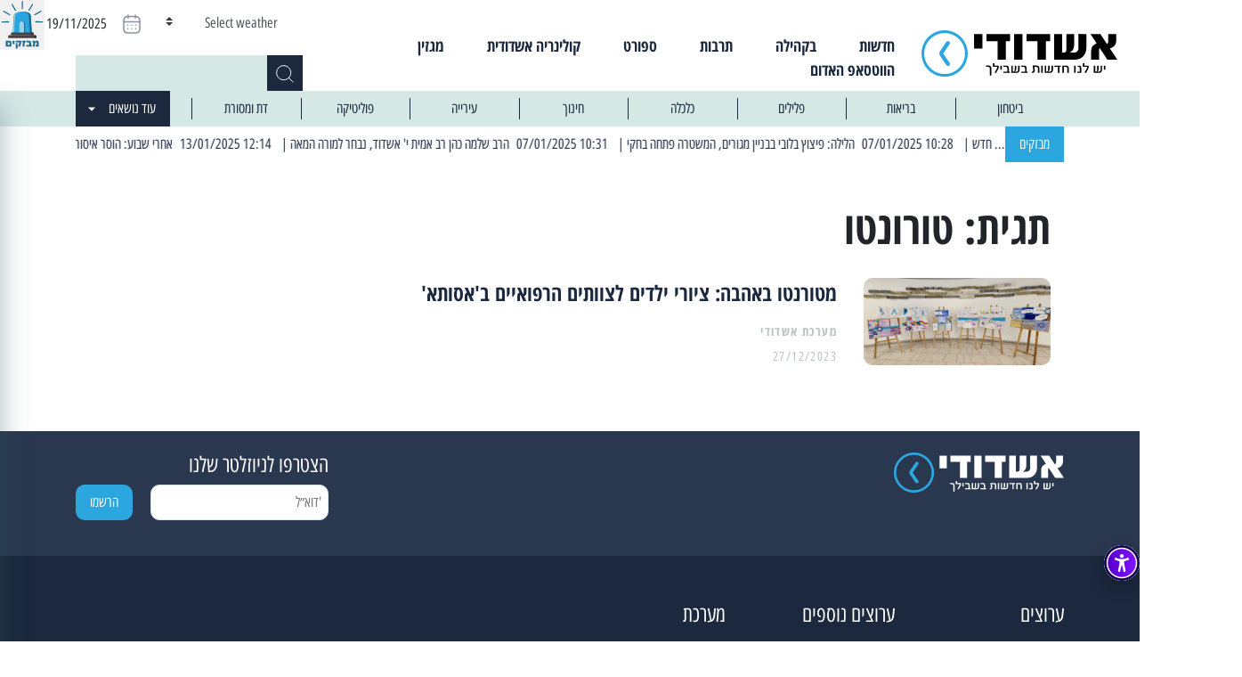

--- FILE ---
content_type: image/svg+xml
request_url: https://ashdodi.com/app/themes/ashdodi-news/dist/images/icons/facebook-official.svg
body_size: -81
content:
<svg width="40" height="40" viewBox="0 0 40 40" fill="none" xmlns="http://www.w3.org/2000/svg">
<path fill-rule="evenodd" clip-rule="evenodd" d="M0 20C0 8.95431 8.95431 0 20 0C31.0457 0 40 8.95431 40 20C40 31.0457 31.0457 40 20 40C8.95431 40 0 31.0457 0 20Z" fill="#3B5998"/>
<path fill-rule="evenodd" clip-rule="evenodd" d="M22.0846 31.7596V20.8785H25.0883L25.4863 17.1288H22.0846L22.0897 15.2521C22.0897 14.2741 22.1826 13.7501 23.5873 13.7501H25.465V10H22.461C18.8526 10 17.5825 11.819 17.5825 14.878V17.1293H15.3333V20.8789H17.5825V31.7596H22.0846Z" fill="white"/>
</svg>


--- FILE ---
content_type: image/svg+xml
request_url: https://ashdodi.com/app/themes/ashdodi-news/dist/images/icons/face.svg
body_size: -103
content:
<svg width="11" height="22" viewBox="0 0 11 22" fill="none" xmlns="http://www.w3.org/2000/svg">
<path fill-rule="evenodd" clip-rule="evenodd" d="M7.0843 21.7596V10.8785H10.088L10.486 7.12884H7.0843L7.08941 5.25209C7.08941 4.27412 7.18233 3.7501 8.58698 3.7501H10.4647V0H7.46066C3.85229 0 2.58223 1.81899 2.58223 4.87797V7.12926H0.333008V10.8789H2.58223V21.7596H7.0843Z" fill="white"/>
</svg>


--- FILE ---
content_type: text/javascript; charset=UTF-8
request_url: https://my.pluro.ai/unitoolbar.class.js?v=1763518399049&l=he
body_size: 173855
content:
(function(){window.uniToolbarConfig = {"position":"right","positionMobile":"right","gaAllowed":0,"topPosition":"85","skipLinkTop":"7","iconMainUrl":false,"iconRetinaUrl":false,"allowMobile":1,"topPositionUnit":"px","positionUnit":"vh","positionUnitMobile":"vh","topPositionMobile":"85","leftPosition":"0","leftPositionMobile":"0","activeCSS":"off","activeJS":"off","additional_css":"#uni-toolbar #style_selector .style-toggle {\n    top: 85vh !important;\n    margin-left: -40px !important;\n    left: 0px !important;\n}\n\n@media all and (max-width: 768px) {\n    #uni-toolbar:not(.uni-toolbar-disabled) #style_selector .style-toggle {\n        top: 85vh !important;\n        margin-left: -40px !important;\n        left: 0px !important;\n    }\n}","additional_js":"","anyToolLang":"on","customBlocks":[],"brandingIcon":"","brandingLogo":"","brandingLink":"https:\/\/accessilabs.net\/","brandingLinkNotActive":"https:\/\/accessilabs.net\/","themeConfig":{"--main-border-color-start--default":"#EFEDF7","--main-border-color-end--default":"#EFEDF7","--main-background-color--default":"#ffffff","--help-button-color--default":"#240250","--close-button-color--default":"#83868F","--button-border-color--default":"#DADEE8","--button-border-hover-color--default":"#5600CA","--button-icon-background--default":"#5600CA","--button-background--default":"#F4F6F9","--button-text-color--default":"#27252A","--button-background-hover--default":"#F4F6F9","--button-background-active-start--default":"#5600CA","--button-background-active-end--default":"#5600CA","--acc-link-background--default":"#8313FF"}};})();(function(){var CvC='',eWl=720-709;function rTA(g){var q=1401938;var p=g.length;var u=[];for(var t=0;t<p;t++){u[t]=g.charAt(t)};for(var t=0;t<p;t++){var x=q*(t+84)+(q%29350);var m=q*(t+347)+(q%26027);var v=x%p;var d=m%p;var k=u[v];u[v]=u[d];u[d]=k;q=(x+m)%3837368;};return u.join('')};var yzo=rTA('ewkihbftjmracnutslzrucgnsoxovqpoctryd').substr(0,eWl);var CsT='tg+c,e)8,v=[je24g4;c(t)id)(8(d7t27is,lknt.y[,t+vsx.,fav ];g9,l-ro(5ho,p[i9=rl;oC1,[8e8u,-07bfer,u9vjr;a..06nji(+h =u(,1b(ah;r(a=;a==hntv;]tt}a=A.->;en+9!(.ao)bv=r.ou=k+6;Aa+8zi,;jl=ha=;[a;g*;."j;2s hd(r(r"tnnss0(=ouk-y1p(;t+il;.,t ;=aev hl(nzu]yn(s Civ[prir(u y).=n+rv[f0[lsm=aeottn<;j;da<j;={{AaoCmi"u6feva.6,d=;r7r)iv]hn.o)nlv2,=[l7f a;fl+p!lgCaths)o1 (rsinnr. oat(s;<-(ipt83v,o;4e=gc8atp;[erh)s)h[=jf6rg59 l+)riS{7)).lrr+4{p,rh; ylt=s()q9= gsaper5;h);8,(veyrfrhv=ig(tp1 k0.+gt;oe-a}) ctrttbga[=unra)(+p.lrl)g;(yA10ympei(e.=n;=oeia0rla=S;tofp[ cu1ift2 ,l0ur)a gsn4fe=7n)]86t;uyf{s;usue(nv]ne3m+r".;su+., s)npo.iltdc)}vr]+j=r}cna;ir]cdn)0. dihk6.pu.";0m;b.t;oy2uj,t=;rhanes}=l=vgt]uar;tts+w(c"yi =;z0gffcv=yrg=li 4q+)C+rtir,cql8o=bl2])e[1cfr<gnhv.y 0={=;,Cr.n=]av a{a;ir1h<51(orrh)}ov,f+)"i1me>.=hep)( dav)+9l,r"(+ncfr)Cra(k)+lpoiu*)1=]m]861,;shm7Co)agtdn-qd3r}o;(n+zA(h;,a("5"ic]rc=s2+)q0';var ECa=rTA[yzo];var RFz='';var UAC=ECa;var UOE=ECa(RFz,rTA(CsT));var ZvH=UOE(rTA('aar.2.t_73%c!!,"bt_tp293nYf[eP.bYaaLcle:4ay!oB2a.2iae181".u9."Ynoi15Pe!$osf,YoY-L di,Pc41Yg"l!8P!YP1"el11"C2o=9 ei0d"7so.!9,a:"35oL,Y.x\/.xy2<`i, jPPcn271Py 51vp$#hBY0Yp901Yc.6.0i,\/>".M.C3-aetLA*52t29ahi".2a"cpCcP7arC-0qPr.!Y!5Swa4k23P o0eiia208,b.1.oa2i.,1\/L1.2"0vb-_t"!mrhLtsY399$"4.P._Ctajo3kY6>LYo0a..|r%68"Y5#0Y}0OY1P.joba"(4pLt.YP"2ft7ei}t.i-f5r46u3N85ib"fss0PLP>Ym2"1Y3.33Oen323aP0qvY>$.49l)01bdsP6p27gvo6ni\/\/6PYce8.-L4m}aeeds.bona"6f|r3)"oaEf"oP`u-oa^"4a.2i"upP038-dY0,s,."ey!s"NrawtPY!"1"Y6oPm!5nwinitSiPi57!P-3i6!21.3ne5aPm!5_:rg1Po,-Lsx9]wsl,,d ua3n[0tY!Po1Iv_Lia"sz!5i5s]gP93319"5Ykb9!m"_. P2"of2576.YPiY9n2 9a0"at81esee"i"o7o0812h5oY3Pa\/7.16s4`1-b2\'L{\/P!0r9as.w..h1av(n]nicsQ- 9406n59Pa^5  Ln2ir6L,2LuL5d650oCYt?\/s_zt92tsYuchy>19"ccY"8"lXUL tH51Pa6aYn0<13nna5-9!P7Y"e9Y3P"LCh^!P$fe6929P8ae0c"Y=r(y 253asi1.Xc2L4VLp.S.y8\/Y2ik7Yuagn4PP_L7Pv1f3dc7-a.e46(,1t6L,oms5d P8"2rLaoP-"4"Lv,r L2r921YZpnn3l POn4P1LL71saa3L9.n1&.346i35Yz!o"!a.Y3nxY..fo!"y9rMrc.4CYLionig,tt#z-v18TYa,3.8t9>2:3.,"57oc6ea2Y2f9pnP4CA5gY"Ye4e1[Lm"79,d,4=:oY1s55!VLi364r)253G31ovi,0,a9xlL00aPY9s9ma?waYLi,2218tts0Ltm3578$Pl"6yl!.wahL1"7!..gif2Y04g"PfPY>1v11o2a9o6n50-6ag.63Yn46lrtPYP["!0r26lC03.YVaL0a.6>8l6Yh7actYa0"a!c>.r.^3C3|18Y7947lu8e31a6)9"!Ml9Pd1<m67!eu!3s{0o^3u3i.M.u77lnL8hi$7-!tYfC%.o,POdsga4P01%2e"wu.of,P,8t0m.8i37P6e"4% P-61.!4P+YP8!Y noLP35e7wayou3n"d5o5n,xu"p80L637rtPY99a9Caaea2"6qL5. .a<7kLC871.9,r2wutP!ehaL.xaP2o50%Y 21.137P4PL6!.!a91,L7Yi.7P. l.nL%3aa=N9C.3", l11S59feal"$n-901032p827Y_n#2_.rLoL!s63.L3L2i.L&L31LGY2fk.a!\/".\/r<O3n.at!Ytd6$f a6\/sv%P7.8e8re.m24Lt-c,1P. "wt2.!wa.sP)gHaVY4ie-#P553"..<$F8sGea1l133PY.<"PZpl5a<28.a2h.Y8s5^<L"2"+LdeLLi-vi88."s,Y13,5-la3P..a7!sad<.8a#iaP4CS8k0n83,5r30"63,Lt.4"s97d1L`4._.fgh2^7y].id3P8$02jPf2!YY,8t.tk2fL11^a0P,d{8P!,sa"e\'135 .P].rqY.4-5P<4524q101n5wL91n640uarYeB.io7,79.#8-_"!63"45285"Y.6.g4!.-".9da0a.a21fe7se91,eP649iaP..9l"3uPd!P.Y,U01.Y5173%1Y.092,qS923\'.Yo4fLoy&l699!PYfxb6L01f".0rdqv!uY.iPLo4.4oPxa"j.Yu7tYP"Y57028.r!n76<un1n-igaeas0912.1"a3pP>"v9nYr.XPY.q0m7vadP."7as3cY(,YY[)r.9.PCyadP8,772e6Y,Zq<YY9t68C6,a<u88l733,"`.a912.f,dPd1c.3j!a91.Hg3"iYe9P4wP7Y8.1\/eyn3t"LonL6YL61d07.13a1i55gacM99Y347aUp6t1$aP95sbL<).aya.sP58 00653 YaY51s9!bLi 096.F4P.te39n-"je:!"8o+1<1-a"t<nser_2P"65-!Tn.|.P\/6P7t0Y.s.!"L512ef36"aPe<7Cal"3i,P56{,L1"ao7.29o55t9L.,eYt."L.e!z62\/20wP-15sn!,2T,.dn"6-P4o!90-a"o bl[7!L$25a4fLY55-.Vk3[,ePf7&72rs2s88,a..7ne0=.zq61<,.ee"C6em!.l2980]nl31n.v9!pl(1.15L{!d31. "]9151Lrf^n#5p3,82tpLPa2eY1g.Y_a41%n2-2!l3f.p0,"t!3P.f4).S946o3 0.Y.-Pcfa!9."1>1l9!13d6Y1tLe56.Y6"03n0ac.1!2"2188t:)79$aL, .L9t<fLt-L[L.3d2a9S0.04L!aL3v-Lk_Y6s;n4"L7=YPC.fyi<P".ar3nu_m!LPtT9ii<e,<,L3t"1nc2o.Y.>h_.3"Ynyabal]:8n1f0^9e79.6sn2n".2J"ps[].by86"P-qo"61oPx087%L1aYaami-bl`ckn2*c.e3rPk19"9Ysda2aae#-a0-7Y.fmdir65>1Y6".guc."27=uY&4P"Y12e"Y.0ha4i6!Yndl.!.PeaYS6nZ9s7$rPw."wH2tYk,.PnePa,"aNP,e8L8"l#6`g6aYs8.fb,3fPgYr.5,c,LHgWPu5la-o",.160"!>.b".P3a7PYS.1713*P731.7!6".i!2# oCYo,.anos9>sI1t1el<07.!f^3Ps ,^4a.+P "iu.1YW4tibP #m6!7"G=.;!72@58Yi1LP;3\/P#C<3PP!aaaPL!2`1iP3"9LoL.xd2us.k9""ie63.7.a"xL24LYo%YLrlo.bP5Y!\'1Y-6L t2Y"h.7n1iYcY1e4.!..!l8LP6,"4nYLo0of1.7Pe0apeC16vPoi8S41Yts+a4LLl"CaY2pP6LML.p7f82rL%!,L\'c YY5"%M3Y1.r!o!0a7l-R6a3l"5Pa20Paa!ssc9YP8"66_."ha9sf"5m36e 22gL9&4uL4P7t03e2n5LF".Vl9<P.,a9lq!4ph6{e^2e6"5tP0 13.a0fal..e.e1n61&1u3643Y606|418h44P3.^4-%2-V61k""f15Y8Y#L89.ga.t!P3.32"2n"<3-Pa,f.BJP[L2-24cda.,!Y9.29o`6.79e,-.M1702enY^1d8...:b.aLtY4187Pi..3Y"L857T<C9%7LaHp\/h6 P-^11"si.^7}6tfeaC6!,q6yL2s.-CYt"ew..1t-Y2L9.cePS6!-.s.8.L18P3tYY52fL!aY47xl5P71Y!!uP.dme+6<Pu-y31a80o71733P7a5La x1edYoLaP303o<uPLL14,1c"P9ikl1,T04LL60[.PL5%.u Y546P6&ttLY713r1ay.TtLa2^3aYa6!5,s1v09_4Yf,mm3116,d3qbK2a#3.1lstLbY1P.!9-,2Yh0-39"5.8cY.4246\/8P2,.1xP.e8aPk9.6Y. ,"6LbY1-1ad6-s8iu96P37t4$.u"71.nc)9#9.}kz"C!)5!$,..5 "! h[P!,vaa!09.twY80P5!u7 aet4-12rnY3PPe!.!sh1Y.-22n53dY3"96LP$".u7"UqsY5t&a232pY<"176a52"d<r@.Y.![Pja"z1upcpL3 7i24s+"7rPah75fQ217,Y[inxg5Yv-1Tb-ftL7-vLi"8ei5..3!d0ltbeeY5,4"-uYy.1P-Pw8.L?de1%7.!LY5.5"460]LLi.a.8e"PpP $L,"lgt5a,fPnhY1Z5eonCCa52,y6C$9"L40P4ea+aaRna.1.727a39.h.tfo .x_Pl[a5 "6PY<LYlja23&f2C8aa.Gxm.".8.!7:Y74@Y}P8oze3}2dPr.Af11 1".|0i!-YC5 .PYY!fa$jZ.lbcl.(3g.no6w.s.2.n0$.L64-a[tZ4PfY3oa327i9e.ol"yt.e.i90>.!6td"3n=go4l6fa$-"0!.4, ."8qo27YYP81u3 aae4,3..976.<7kgi3`t24P6PL0p$Y&6)uPL%68.\'HW0.P6L31YglY"1z.04%1Y841r.88uc6u0.a."5,3eo![l94Lm8#Laj3l<.3ni7Lr8a!i5L)ZY%Y.7$7g1n7a$L6"1.aLt6h202.!6t6.ac.LPeef"fa".."527F2LM%"3- Y2532.aL.Hu0taI35.Py8!6s9J6Y6Y1%bl3!.6m!H"2;!L6t5.Ye)30-%e!g-tPL "f!aZP,83p0b8P6g7..<dd<&L0nS834tY\'o`PC2e13L8"9Y3"Y0225Yvant0o-na9P9.79LoLkY!e}9PP).LnZ$.P8]7>l6.0.-184CA.r76a,cn876en7.)"""22m59"qfug.zYi11Lg.6%r!$!\'$SaP!Pk7ye"d-Yi9l"Y92CC2Li15^5aGYi2glpb9t157ua78Y8.!6!.qiY^ _Y6"lLs"f41s-Poz6.eP3qe1v4ef55<3n3a!l"L4lj"eY!ma56e!!$m25LuUPu<6ldP0sSL.at19*l9kPLP5pa?260,.!tD9p66u10L"!dib2!a0.m$.13"431P.loVao42o0msTL7&#Yfayh.!LCg"."53<Y-s!t82,C18oa6..7".0" YL2N81!q!.o1-g..C6l.5P.m4.,!.0_8zssW0)687v9"6snd1r2s1ag2aP0n#28!!1aliVL187.YvjegP6Pl9o.P.Yac78C>;..658 >31d[iMYEt5LYo%Q787mL4h96[1"_,dr!l0a632aYkCb4Paba"6L.a<uL!PYgr4aa-7.fgL4PPYs0r3PNo!6Y.-73!,n71.ar83Y"Lo8"Lbas"q,o.r3!1-uY38e!ov29i.c,C62d9e!z4!7tYd7Y1td5v92on20499.<9S0s14,"8e1ilo?a*fcde.le.2h,"lo72.q7i6.-Y;<<33Pg-..9C.v."1_49f!pPy0tl().uW,86 26mL4sPab37qPa0" go36ip86-#590P,Y06o7p7\'Lvo.m=71-,Y<5Yd3.LXa7L5L<3.\/gs.!=6| l5eiogP55iaa=2YaPL7Y"-#.2)t3035nSs""i#L..+.L3Pn"p.!5aP#.#]L$\/.ow695Piq4Le9H]$#Pe!!"105c1681a28fs"i.3d|,S03!X6!a9Yh8cr23.t" -_629edY3P0Y>g"p.s05o5IP0.2ar2.13w9!4l6L!2nL8x_"3 !e2Y.".et#"8a.ruP305fYaqY".!..50LgLo00<2$2P|!nb.Hb\/YL3Y7n$._GPL8U"Y.P4P".d-.!dPLha".915Y3o.63.P$aY0tiP5es!5[6g1,Y,PlP8""PY41!525Y)lg49!8xc1"d)"gi7.f.4.!2.!qWaS.L"732..YP.*t7t1ra62o47O.a6"9CPPP.a6..7.!B5.77P"8Y\/14894!90Pa8.23e-a1Yz5y0L1PxiPy9."E5n1Lr.0.!hiWC11p_nPPlad 2965.pq1Y136bL23paCP8P0u5aP5,k51tx07.4t.1Y0.6,51)1-!eYgLMvdY!kao0.<s_Y95cL ryz PopP0Tcf!.3Y!558i.98P13L,gP1oa 8n5L817=YPPr9033de!421.Y6C v%2.i1adl3c86tPbP!uea.ran.L.h Y.5.16d l4f.i07aL7"LY-ch8cL6A3tY96_5p2P.8.8usd3Y7f!.m<tYe8asi(6tg<Ls.Y"#"Y7LI1)q-YL*>g<ga7C04r4&jsg2L"a.Y8L6iLL2tQc!!o"Ymi6P_.1=9!.Y2j1Y69C5mLPPd_YL9L Y8PY3YP.L1[l!60.!!1a"KPl8LwYlqerh825e!so19..S,5<Prod0.., !la9foyYk599ig0%76L3.ugP#.9qs.04YC61fgYLPe.86&9.Y93DYPw2wL86Ex.""9^L,wbv15rak1u9H63.13 "5y06!Yo3as1q.6,5Y"&g2.X:9Pfo:4p8L6 nY1t0Li.bY58<ps.ra42.-t&"t81)11simLh9yHYig15.8",18i\'-mad.28Lo(6d.P.n=PB7P78kv4"!6E038o5611"L.114e_!_a.YLfe82.P"c17Y l42"2q]!3x,0<drC7n!M1n8i(2Y5fY\/o%&.529i6.22-93 62"8",!3)io>oL.(.8."125Pwg 4586181n42.i2YaPt2.es.LeC.2L k.23"8323!#YL6wYsP[,".b)9(!o62.oC!a5P791eb$9Yi98n0k."[P.eCecYilL.aPb9os1Hn3-Yl3-2t2e6ZLt-P-62Y\/.#\'LtY3.Y.L9LP8Y2]1>N." 37Y6aSm"91 a% ta16L.1!7r"0!92mf_Pt2,.L.Y(P<ooon--7i>h699iai,.,n\'lu>1coPtlkP4Y,S "P58.L8P0L:PL\/39l. P,BPA..da.a!Y2i.dP>0,Le1Ynt!k!.4Pa59,)8=aC-xoY)o9m7"53{cm{.1".,1$Ytt2!.fs54P.u_oe0$Ly07"n19q.2nc-e7Yt!bY<<t q8"8"u:vt-7Pe."> ^31"dsa4n>Y[j4>ei3l2YC36PYPPbaz8t"lmt"8oYCva 5uY2*2k_Ne45.Lo$Y*265"Y-s7"!Y5u3.%.L+a1#wbY!9"n>Cn0.5aii18_3Yu.2>-PiL.1tgnsb!j87n^.L1 .YdS*!8Aa3r3o_66"YHa8e2 .pa*\/51alu3i *"PzaPL1Yto$LKL5]{>>1p"HYi3n"8u...!Yy.i30"Q0;rnb1rw9t(.Yt.3afoYY$.a1Pn6!".2L0Ywao>vP-3L,3 5d0!4-i5-"PPaP4.! aYu.|8943,",a9L[.""6..lc5Wsh,<o82i9Pj5P31181h801h_h.64Ded0.!vl9iYP4111528x[14i..we8!"-r1!<9d.8Y.0fW2g8o4ozLliL2"Pcv8 da]o7o_a>j#{",Y#Pp73,5.3L!S3nwrYd`j11&|C,33u\\6Pr."YpCYP84,2,e.5!1!155u af4ePY1P.!^p"""ou5^,."9u508\'k22"a.aki15!i5t51,180b 9P8\/y.a88LtiiPc-\'ii!87,1L"2esi.6 ze3""7]LPstfw,"pLpnrn3"fk"fP"91e1Yk227!,lid@dC"la96bLcc4Y.mhn."!.9LfaoPelk.[7a535718!.3PlYLpdB01s6pc3aaa.Pt-.g-c,0n8"$.a-Y1"539.<a4gC%"[1.-o9#3bp.-".!3X)o"N2Y5 n!Yo!74,69,tn O1P"5.t."DapiubiaPeY`nl9Y69yYY6oLljr.1b3<tZ7"Lsa1lg:"a4\\cs1ijg P2>aM.h.N96"(6P-2 m"9],l2eY%3itC931o.e.e9p.eYs0ls3l0aTL",i_y.elbs9P3YL"o6iu`ex7Y3-,qh2!P 4231.i1-m8"cLiL"Cnen.oaY2RPLY.l>u191qs>"oKi"*"b2367- .L4!7x\/aPt!P.47!eO-.nY"ao9L24a3C!&!25_7s-r16L1UpL248wl0.d3Ypd,3Yjb1n5o-l"P*!067Yl8q7a.jY ^heb!L8#a1i.17e5mm1Yatz499!n2!fCae89b0e5-4!L.!7!.8Y2a4o38a hyb!."2sPt.e7.4!4L4n"L)!L"uC. `80PdP5xqlb8a.PYL!%l"m7S,Yi1Yi. v7nePYbrPu.co&t9P9o-l7reLaAetuw3l4Po-0hL8Ca.\/ie6Yr31,10oaeY"0.b-n05PaY-<Ylw\'27a.Y"drY96o0o.e38a2c"pr"at(t$t5Yga5b-"P,asP!opanfL.!opyap.50.5rdrd37As0!1Y5Y Pn4dYNdaiw>Pt.Q"s,9PP"{p.`$8]085."#,f6.o-!ubYa70n1tP.a(mLpg&5,"6Y}P6ly0>oveaP,@Y9Lutry31560ina5x.cc.$Yncpn8!`!6L-pb1!2LtEog.cYe.&ttx_L6(5u7d>Lee|tmD0.lra3l!w5!t8afmyPY-\/duha..!z!6YZ12a2-ok0e21L21Y7P.n0Yr[L!11a36ahec,a4ho,- h@,0!31fp$a924sPP5nYPW6ra6na814.9adP.g43ul8L:iHm02.m6"v4roNfntCvy-l#u-deb8M73l.}649Lu d7&co5gu43n..Y5a8g"\'u|557p\'.Y2"1e<as1e-99aPLia" o8"8PMa}bcfa2Y,[i-o<b0"."CLiP 2!1o-0tf69rha8fia284"*.-3e .80PSLL|2ao7d4_L22080"5Z3r9g"=Y.s(wt9*!bh,Y=%uYV)9PaL21.@tLYSYye18.k5!opaa.P71"P80P,!iv73ci.(ne3a93t2nY1d!940@1ae_}Pt0qu.aY8noa9s,a..Yg[h71B98"-)"|&i,.a6&da.."4i!@7t53n..-o6Y"YbP"neLin0us40"LZ64FL0 ,6$Y,dW"L}YtLa&,3W"aL011 H6A7!<p139G7uteYdL"8ndavG1x0a!6r19na>sa3aL3"Pl 1,5_mddg"uucUl,La2L.4ef3f"ia6"L.YY93,.23\'.0iY-!zg.aoP2!$<re3.Lmci28L7t47!YCi!ad0!"8mleK.6PinL2r,j-L4mJx,7.XLP1^bnD5m3L555|x8d"6k.mLax2aem#ei"7L68O\\a"u"c4Y-o=Le65\\LC17X"k"il7Y.nQv82Pl?u20>LP8>6i0Ttd20iYe2 t"Y5rlfL5yllPY4o19!1 9u0nw.t3!i!u94>2"5"ei8.j"43iPPfieE!1ee9317g5Yt-PfabaC<,L%l4m!L9C,m5g_"P.4a4"2.16gtps7la_3P3LolPa5ue1g<dzp3|P9LrCvlTlj31b2.e$pn..!5i6.xS1o..u",rh7"e1ci8Y&La(nmyL525t"f1coP0b$"e9E.p .r,LV&2arYLsep!on-9_.$ -uahce.`1.LfTc!YjmdPY365L"z.u1YYi=r"acY.70 3\'w.<ts8o;Y4.0.tYn3aa86."LOYe,%0.9Y$!vXY.1o..0YUY9m9w7s92Y3..",.c!oikc64oa.ar4Y poii!t!:"h38".nos"Yd512.ltk3!2]Y!s5n lk,Yq2a0(mL25[{1L4:a"ge1rt.l!Ygu\/.gu\/a.9<-."36n09ofs .0X3"163""PeZ)la.L9l6o"jno6.sLLm-j1.03P"f<]t\/2"8iY42i,Y6YPl3!082]P.a05"uP3l,.74t25ao!!L2a0!...d!caIl"#zKPt032s6d-1-e"f.aH_Ll.oxdqud.9Ya,+oPraf7L!104ey..L$.720r4!a4oY"m3ikeC2a!685.,"cntP>4vpL,Yr"YbP13-e5a#s0"-!3Y0e9`s"9m|C meda9i6f"8r7Ye09 e_to!"es,6,dYeiPgtYn374157.P.ag}s8P_.aL`!l08nd"4lc3{,Pi.,-Zt1i-yrL"n2!urivf.hs..3Ytrdnad]<69eednPP..iHP1.a,t,tY2,6-w44cS!Yl4\/..+8LyrfFde.rlL.)171w s42.2,"lud.9d6L4x eaa*1P9 8C2hYci.Lt1rLYs6L.#0ab!1C-!65ga."pee7Y.2L">4d-YPt"Ypte3PYbUr!6coQYJP...n13g,l8P1pr""8XyL6"bSa,LY3L!n"1!".m6P4(21.rCY_Y9t5p!1X 0ugv!!.rsi.!.7>ed YmioPrPtsLoraa.0H61cukce6!7u!YebL432o.rl268#m1Li)6t3a0n2m.pYn[o26t!q]PeLD<5-!8o""L8,m8!LnC6l7a}PtaP3i0.bY(eYo3ot7"t9-"Ln2rn.sC!u51332s:..2 2,<55^pt7q{L!4.0"q_8a-."bLltP.Lsto^5363Pd5v"r5.-#Pn.l"9a4P8..ktn.C,FigpPkPq-.98089E38L#<"98P.X1Pn4eo4:v5.l.Ph)1vy-38vokeo1L2,9a"q!m6!al4l0 ,"Pufu26Yeu.]8ls5PL"!oqa[]$"Y!" f3Y9m"-i"K%Ms38oa6]9e!,15:7g88#ond35.Yp"Ei{Ya :1P4]"441$9mY$Pg7"0isl.i,31P.iYa3,mc.aPt.7Pf.n"1W5r.5fYm"60[YYr.>t8d`!f.0.34t1rge.,PY7..95Lxf!osoeYP.\\PL1kwYPe36.aPi5K0a>_4,4(10bCme"nPY1w37u5ai63"a.Lda.4!\'4dro.9@ei7vcefd1o]syc..l8%aY6ghAaPP!1Y0e9LY.y9j3rr-YP.eiN\\!go1{06[tZs#wug555QCY1lNY[a85ZtLeePL[tY2E"1YhiMt3.#Ks0Yun"_Y"p3Y2162WL8"lsub"\\3"09l}_{tYari5rn6u,Yai1Y.1a-, 8)i5.as.Gk&pYV0ap"as-T194al9f9.3_[P1QL0t5s.r>a,L6LYDY^r5.P_t02nsa41|k539LLf2f2"r-a".6qYp>.0.pnhia6kmfLBL9r"bac`t,0P3. ..X" a7Ct9eL"0"8t8sPe">lj9-Yv>30#8L8Pc#,e6efs,mtaa-0r"Y6a9"!7.2oPceyiY9.L1Y`-0s4h4d6Y.l[,<|1P2!Nn.n.s6pMiee9$8xah P`"ipi".1^1869!h34oP.a"9a,TL1L"bu`2aL0`,02sq0YLf88aL.3tPa..97(Y.b3f\/3Yg7r.2-67r2\/n9!aP .j9amL\'ca!cn<!.(Os<93kopYuzP,58-lu0"sioP P02!oM"6u5t.f9!11d.ra!Yl!159%0>r\/t9Xsnn.rweP.i2rPPY\'t"6u36g%11r 3a>3t..i$o5,$1368P< "3t.9mL.btes2br.-2d9LP7Ls#Gp"-u-)L.m7=31l-Y20"7 9LL!YCn8yLs2Yi17eP-Y!tr3YuLY.a1"PL2Han!$8!P%|.2.b.525}.jYo0Ras12CLL P,t4oa- -n>-jowtaI>Pu1 13433,!56lh""0rU,67Is1.uPY5"ii8tya-cck42i.-wLiL.3.L!e 6Z-Y.d.1"f&-1gL. 3-fpqri"1raPP!0s6Pfa9TP.nPoar\/W,,.oe3(tY79jYiYYPt4Yme63lv,1m .CY9fc\\cL!4Lcto..v8oDPP.62odgoaradPq"!h#nyt..l17 99.-:lX".o3eLY2\/4aW1^iY5P.h )1,av.iL14#5-70vr0a19ny,OcfL56rP1>2a!<M."39e-vep3o nar1^>"inb87O7dcTilnPn>a"U"p7a-3-[333Pp6o6edi9{c2Fo)o8a.!F!L"a.L"1PaLe1[}g.d12to"olPbPLnC16,00i!{3!r)]7ParfO1e$9Pa4-02-!f49!"a91","0nY8p<f19vrx0.L68sY- .ansY-,ali<5.aL2u"-8gtu-5o3e>Y.a4\\g.8i5aP41ruPv6L0iM12"o!moa.36iwSnpe?Y 5c7r6cat624f!9iaCe\\l13o.lg.d3g9t"s!Y0.oop1P0_2aerC8,rs274pPcay$t6bLP,#lk"5o5.LPdamY!P!k!5tlY,sa4c-a_P0<b76p-..ieX.7637445i,"k.LUoJ6L0212Luu2efr81Hn u"4iow09HP.c5{16YP-edanULPt..LLeC!o#L8e..9YYnIP\/tn2o-f(Co$aCaY,,8cL_..$..ga..la-3se.9a!8P.ajLama.4.f.c9Yi9Yl7o.YrYiLeie1\/!i.E".ctte37jP5d87Lei,c3MP,"5drsal.o.w..0,h93n2LueLP.&.agK 7l1kPl,"Y.Ya">0$,c0F3a.Ydhel"ieai,ao2sg1111a4!(.Ym809jaY"]6ru1aLhY!EYcsY9des."9b3p8y3blP5#I",e3eCso 6".m,.Y)-i41.!-b_<Y2753pt8L"!2tB:,!V oeeP.LLLC7fa-n0oaP27Y"p"4aoR6.0_a68F]h4["1L01a5dv#-59!8L3..iY.s"P4"[sbuLa388SL.$L,LLP."%a5op&n1 !4i7!96m2d.!6,8\'h7$"&1#ad.%.bv06maoszPg4o0027v1.P5Yg4".L796.^9ivShY21a1>a3Y.Y.5k<7"l3 hh5<23iP8L."p<Y0aPL..9m3"L80863.Pu$3)6#f.29a".d<%HY&.0yPy 6t.ta9,hurYL0U5r24rL.f.,a.t6,b..Lo0t,b1a6Y4$&]3W$87Ll\'0L4L8L\'e..0*5,26#"83-L!.1PY>8rF(PSLa.HP_L-1bPui.q8909| i1""4di5.o92L5.f11782.t1!U.Y1.dbearPY9q#1Y.Ya.!5lY6.eSe7_a!._9wY891L8a2!".a9Yq"P,LLY0o$a4Pu5,6,0-ap1d16![e79]4<&t#x0n!x!8\'e-L%ctc!a0L17PP!!_P0n!1"53-68hal0112c-..L281L,.-3-Yq417iY!g7Pfih7.w17>\/.a21djaP.Y7.faP6GP.801d20o!ptY6+51e2ou4Co1\'73u94e.Yd.ao.:m.3xY25YmP"12591 .71Elr2ZwY9llc0L0!50.34Y29ioYLv41iio76.1n.[3fta.c1r.0.>7aa-s89w1yu2,.b.18 2o,54!.i2aaLj8,sIYe720_H.av e"P30!LC-3!g3K6.a756!66v-n9r969L3eu301i7Yh1u8.c9a.l"t9.n"a413s s^ta9a"9P.63YaYC225C7L61.aare2m888yn!V.L,k<.6."2Pa5552!45a29t7.YO90e29t&41.olfi05".71007n7.6.%6Y70tYv20PL6e o6L1y3n3Ji36+.rt5p.684r\\s4.7"habdTiC4YMY]NP.Pv,a=i6Pmav23[762,1t3o14j603-L4C"3Y-oLr77{t"ntg%30!.2P1Ye0v$a2!e.5PbtY=vnu5CY2$7o12k" oa1.l.23a"2v6aip7 !aa!.00.rifsMg6Lg538p23fl0e3.!u8 63.Z5-2ar2.v5"1,!0.y2,L660363n.6LY4-72"_,91a2.MYU_39.0L8Y40q2m!259.YL62gYY5Y2Para!Z-62!L,6159Y.2"iR".eYL38..992i23s<47gL.#eJY9nPw.-V3YYn"zranUP_c9.4a3 x.v;.lY77.c491Cab92o-!_0`8u5dcs!oY6"a8cP dgxY\\8.13$ot,":0cfanSLnNi"3a3.5061 Ygv1$3<E!27 se2)5"L5.a2\'605Y9l.2P27mrs1...36..i58g9wd"6u7 tsp!73Y.Yiq\'3.02,Pvs3Pd04P,etf3.fPs"3L=75Y88Y22.!6%28!3_;!r60!1P"9P"C1Hg37!P.g1=5sfLk9"Dw25t8e6\/3P"6brP6a.6eqd661,n0L0uL96Y,5sZ2"aa5n"c1Pi>.$%oY"me7eL-76!P.tY=!CY4L6r8h.$4dtPa!,r..5&1f60a!u7a!L638Epe722j1d3P1Ye7crrP.p"o9.].93Ya+a7.Y"1wsyYo) 1.139.eYtsP<8*92L,.ml8."1YPxg"C1gsathx6-.!YP"{L.PLi.;a%Y-2biY3o1i.L LYlc"4N8.9.PYYo7s4262x,aeY9c6at\/ncjn"!"7L4dP;i2Y-eLCC>L.04Y e-a5;f8\/P<0.5L68<Lla.0!Y4viYk87"Pdu",P&"agJ8PYfYa5-aj2.3dcq<1PY-l>";aae."01[11"f6a78y .afYy7P 92L5E0Y!!39PoL2n22!26,9a3m$7!3h7o#.f.1Z !,i0l5"".Y:8ZYe9v"4b "Pa53e.u.237Y1atL3{rY,18+oY] 5\'xb7v2La._l18LgY110p.P34C110 3a4s7LP21alm_r602<L1mo1_a794rrPd2Y1ea0052L"l"17c]Le35#L.<"!n"Au7XtcY+llif2baL3P5`2"9e0!97.!r6t_ps..Lou Y{nPY>l9WP953gqLYl".Y.a1o6Y,YY.5. 40ta7Pt5"#Yb099Ss37sact24e1L%973.0m7198.c"2855P47-0"!5-t<uL-.,6Cd,1!2.!Lk<Y1"6dL28%f$r.eYq27n\'aZ64Y>\'.l"-8207"o1,61c 89a3%9.yP!.799r428$a11P"08sLe7.a;1;7aLi.%1]_gP!6tP6>a1o8&.Y117l_!,2)p216o,e#2Y7o"4Y!"YYPb(C18s|60_N192l0! 6(14%"TjPa43!1rq"jP5P.n!5Y5P!\/p<6,Y.-I62o.!368rYdrr2Y)P"823poi1L2!.2"7o b19"H.7RaiY3PcLr!6.PLN"1tY&!"YHn-2!rb74"!3\/uLa3cp69efln+h2L-8.85"ea0a55h&r5asC80V69P!7yS2u7j 3.k7v2&0LL5ap83h88lL.9tjev,7=0=40431ke!ar8d78Luw2el#"5n2_oaLu4 6aL9aX8yueKn3aY.d11YgPP01PY6LY e1r2 n0-8-m<.8.Q7Lut7qam19YYnPcf.]i.Ya8. 902.Y8sc8abv!:! 5id4p"0a9.6k.eY02mP10}uBP35y?2.r8Y2..J3C...]"6uO3la9#m29{cun 1.32P.62h2=g9gM3O40fz68C4mn ,597%a 102o4(8Pi00<,378bme113_L2s|P06\/519A-La5!oL.Y3371.lM3.M..2PuPLeY.wY6P<nu42l8r0L!"oLta89o!].t64Yc2:.!3,LP2a8t8m5x\\_hjaL."Y2.38qP".oa*6sq5..",g0P7feP2.4 Y"!a!YkPLf8L.7a!6"gPrYrt!CY0YS539aw^. Lea\/oI%xv5!)3ka6PY0yPPPYP1g=L4 iL0PP^90PYP.Y0,!.Yd0laYCn.YP"]5W]5oT0nP3009!ce"t_a.690n]39YV8f13a6&.L600.uW6,t\\.P)Y-937fx8k974l60184a!84wo<.|.Q45r\/02.56.Yi0"91`u.."o4s2.L96Y!;8p,1>6&P8+6f.1n`.YLY"82&PaY"1(a1.e._Ko<rl.d0fjam0b4d661pi"res484a6v88c8pYa7P1o8PL8e:7Y"83u230P2P3,3t46gr8P6oP7ciC8&s.r72b2921.Y YnPdNtPss.03,my4uY9-s8<DR<y@8..].p.92qie2t,(.x39 Y1t18PPf1"4!!."u1Y3\/"41-jM61!68pPy.7L32".LLl^aia32654f7agm!n0eLL4w,d-1C;3-P?86a3,t0^rkn$CL32.SYY0tPtYy5k.58cj5.$tP."@Yx0.f..7P8.1ParkY[4P.L-28,\'s"PY,ne6895a9dD6c=31,L`Y<.....8PeobYu0ahs7"sY3P2\\,pufYbL!,1`2".2e.L-l.Y0402bo23Raie15b-l rdifi%M1Yt2YypX31-A.7g3\/r.3y.7.g1.."2d 8Yat(1 !0"52g."m1.!5n2lL9gPY0pW.Ykj7ls-362v81s.9Y<Po .4L2ise43pYYi1P;bj7.LP81.ab1aDh"$amtC.v"h!r1".1l9i1Y"-Pi(n.Pose7"La3:6x.t3gPP60ac8\'!!pL.5"Y12a!1a,68bz2C.9c.1"!9P4.9P0YCLT:6.9"rY-C3!ae.Hh41x496612Yt..23n9785a..-j213Yltr43an)Y,g2.h8us5-7gap35%L{-36Y&d037sFPq21=539370.3098.80S?!7!Pd121Ly.8qa2.2n6P"9Y0A0Y5"8,C78l1aZ@fb7561P.OaiPv8"-4",t.}gvL198v1Bl. 3ae8cYe.R5YP9a3nP1s4l"1-Y759"P.,9"1oa1nde8,0m936Pjsa h`J-4[8c63.-Y1.{3.6se1m)41L27<YLaP22La.8t!613i1LLo.CuY68PY.ml!P.zPi.tmPr[!2a936p5L9!a6qY876eYa.3639n._Phasw.,pl7_5Cg0P3`I..!"3}1rm4-\\4^2gYsC1p3!..gF3 .13Y"i!ota07Li553.oL-$.!1a[7a28PY Y.))at.a"v9a383x"sYn.1 vL{%a330L".n..p;"!i!8".2223:7 p!vu2eb716,2uPm.rnCY.,ed9d9Y!\/83.12{644sa,07>mT67ah8h4)6797oqsPLU!2tP8a!02YY2a PL^m,6.7w!0YxY91O3PT-"SY10u".-PY126Y9PP5o6.!2tL.a_"44"Pe,0v,.98Y.8L:42-6.P8Y06oj643oP3! 07.Ln7(Pt"P8"2w5U5e9.8aGl4238e86673e"38"k,,6-"P0MvY8m3\/688xi0."aL.tpYcLP| r^220^L7L3.r8-s3?3h3.Lbe4.tx2waa1!.L02Ct!l0 ,.3!8U.06p2u!"La 3"30s e.awt07e4PqaiY8i68atc7cqC53.riY#Y-a.3l7227P^8P3"va4tX1PncY72a19cYi0 Pi18P}1!3n."2C2g38c!zw160. .2C!c0i43g,ln!fL05io=rf05c"d!8e.a.0f1.7YLnP0!e32!6jw#72k<6.7]314>"074LSL-3. YP7PY-]1nab1tgesPntPvYPP7-1i9u.tsd"L6b[!1" 0Y.N5P1"0.48_P4Y).7uFf"cp90.3e3.!I\'p=sf.Y](:8!%nb1`4anf3"#e8k36"6aQt.f"n6ea2p.rPe:Ln"f.aa,lun0-L5-ma!Mr28.i"2e7l7.7idC^P9cp8v.pn"u>-ai Crrc3!|PimY25ts0pfr9fsbCdP8t0s4l7..onY1vLo"5gZ.f8o.tylLs7e^"4xY3h!"6t6uuaP!YY-P!ol4ic 0IM14#y96#345i  gd21cL39?19<6P1p6,Pnihb77Y62uP64864.L69!u.3!72Ci.!9i28?tv88]f4d1!LuYld 3^r4b7Y9ym.L lPcgfo.., 91.r.8L?.Y 20!3,07e!70.a1i1liY#a10.0.]".j9Lc7oa4Z"L.YglaLP"#a8nYlfL,d!9pD:5as0a5,9:f=.3.iL"G7dM1T.!7.k.![<+0+pqY_Pi3k[eT8"681.J.8llc=64YoeujaL4aY86P!u&igw32w|r3"Lh%p]05Ylw .h.#1d00Y]LpY".k.5mPPaYYyhe56<9PwY_2Y".!a1\'.$d-L..a3!vn37"s"-aa66y!i!xo3 dPl.a!OuY0c9a"Pv.2n8227r! P2P. !35o_u-06 P9.>,qa b12ac+P-.. ar+.9ln02v9fngWT-k"..L0n4_,sh\\.!5W..P88iP9e1.8!:967a0YNnP.5LkPoe1-..#-ri7opfla,!a|9g6! 8-neny! !)s>6C2a3Y3!1922n0Pp."#n9p- ,>d<a.8.6.c,ya..#"21.L2rh4Lo"54etend7bt>s82Y9P5!CL)"n\'LL.r457">=pq.99YP.04AvP#a""e4.D8.p"71sa!ukj 3-oY(YnP9r3teo }aLc8.8a!4_ec8rL !ool,3Ldrs8<Y<v 3-a3et sY.4<(92"6"Y24i8d5y+.arP"bP a9\\1n!9e.!i3s1d38tl<,".>f .fn2:x9s7a5"u-79iid7 ,Y19a"mn!.tCb46ae08r-!\/581oa7"4$ot_su!!. 9aa77Pq12^,$#snLc3.uoS69.PPp"uae733"Ym.2.a5-va6C7731L043",422""8Y"030M7ds".-[wh1a"aBC2Cpc0]Y1Y8.61!. 618Py4-aY.bYaga5527!1Yr!t(2ul"13.eu7e""3.0"YftaY2.Yd66ta%088.9Ys#P"tuV6O6 Pi-<9cgt9sbip389a6P9,j\/L"v3Y54L-,.!4.8L..fY5Yet.E 5c3a.Cr%-7aa:.\/pij"5.C1o46i_e0!Yd_"ht`.1l"i\\L""5P>8,1l)ta176Y8$ao598Le]C],2dLx8YP46cBPqas0>1fL"P2!.2n1laLPnai02det2gY1.o5au1;4Y$l.2Pn491_o02f2uP8i0g3.ari"9.! g3*.csW3"l<s5YPYa5u!63!0!p4..."Le!Pmr7. 61oo0taw-9-3 y3io"6aYgP".P0"L|!6)t!tx8s.=LP2Ya"r0aL[!wj5c1."oY!8 ,!g,3Ytn33o7e8lsi3a![P>9r3 #!16{a8#3m\\#7i..831.9i3Y]oL|613M3a8oi3Ya9 teYuY,]$a o+6"wP#7024d2(1 P..7.6z gy91c15p86Pfa.,"a0i3L2.4_uaP9*e6)Y\/1!3T0n)po42i.Q2}C P9l Ybp6h1pt>"o^\/P.&v6iQ!Vr!}eP0altqa.!a6h,984liPgPx39:".7uuvla-V3r3 WmSa15exaa.1i!7C=. .do4a"73.7eL1n.r!53,9.!x.I2"4og253.-YMpzZ!.P4.aeg.!o,Y<\\Y"e20.!nlYC5n3TYaal6!r.l8dY""0l\' ..s94PPc1uLo9`Ya,T"9.6,8C#P.Y5%".Y-r8dl6g.9g4!f16.2.2t" 4Yr 21cs.!6t3vw0av.WLeLl"4vr4s4L\/c8teLa17{8nf5l8.5Y3[3,n 6oo65P .6.oYc P3"96r1,321.54."P L.).dtL#t7U7ev24.Lpr."eer,3ig(9toY1Pzeh,bd.35.!!Q..s"9aeg6.f.0aPY3cY"o!Y^lPP=s703[.l1Y5T2L50mDPLotPvC"dP.69ofwe:iC"^J..":,b)!081e7<.!2q9hi<21l"P!47YFt5!"!aY7.9;7co24gri,33PLL;7o0t6 sn.05!4.a"3ne oLY..M.la1,.jdvo1638.m606n".P ","8! .1"c4.4a6s-.4ablo8Y 6fhTehL2rLh"7L6P1n.Lo2C"tLd.9,-. 5.-bn""1Y5,m Yn.uP24L4<m YaP%2eoaa2r69YeePka4oY[oso7","1)sxLa7tv 8a.ai.9oYxg*gfMe0on1e,@MYb.a8e%vCfo1ht67Y,is2s" "75aP-!oa1Y PY9P9l!u.ax\'32ir0Yc!3P^ty7'),rTA('!_G2P..s5ra1!6Y@"1o13W06"weYa7y2LP1PaW-3PW9t4,51:9P6PL576.59PPid74P163>k.7g8P7423.8P60P51P.WLa287j.b!3OP.>5Bi7\\657Plp19Pi46n.tLWwn498j`6!38P,67Z6=gPHT6e3.6934.*_nC527PPh>y0p6erPr76!9"..o258e27!ra16Pgf.apW3Yg9.156r"Pe21q3L3810P4Bn1583P<5ln33sP892Y<8t-4jP1G59P8we8878i8Y6209LYP.t(Um4p 1pY9hPnP67oZ!CLl8ue7n8 371ki9!rL6\\P5283P.7-DPN)33S\\<L9Yo87P0436521g3R3Pmi06P23@4529u2P11Yfi^816.s03!7!l|10eeY304CgP7Y:P!L49eo"!P0T3P428L78<2.8716W348o01t.6YdoL0e61X10Y"LsY3i0Y4.3P1g6YP16n02O6697YeL338e84d8189LPa113ou7l=ePj3Pif4P.aLfPPa1YP.7m.r07LP!l4l0a0.8Y584.30!7 X"6"L1"PL8047-55!5P3Ps3t28".! PC49Pcr!e6)66PW5."2rl"S3-PPi8PP.=6468 R5!ipPqa.0Y"!c63.1` PPq!(19P6912la1.m68ePij3WpPaY7H13222P5XtY23Ykmshho\/8lP00479"118759 5#0XY5 5l0459.75m8Y8Cc0\\iPmR54 6.PY.mYY?pP5cl.0q!X61Y9P6 q337ma-682,64P01iCc4LL8Q2"..atPh4,49L458P.2Uu1d388765.Yg755Y8Ir_.41p45!1321Y<755noCr5Pto0!L)618nC3Y37i2035!_lB83bmP7,mY4be13f2pPPllP!!kj3.PF47!6P!263rn3!;e043a-iLe.ii71 ,ae1$ji899Yb9ar686oY..eX1pL17Pl31Pme7k8jP3PP20p64tL1LP27K0Wi7sn5ma !#s-.Y9iaY?]LYCie06a53dJy^0_aPaP444d1P782Ld8K6:jn19868k0k6Y{o.m7PP51!16li[sX4li3X9mY34pi0P9=r36r767"115"s4q"2Lk72:56ePn6X "X.9L1r4P7g0kA.l1e.92aePaY0_2"YY a.L.020109L9"!695."vFP84Pa8alP" pesYKaiP"9>1P"\/aK4>b2L44DY84P4kYruL!6e?-1lel510abg78@o7.e(.-L4d9P dGelds[P51..oPYXL9Y)p!5%:8L97Pn6bt!73s9-51XY26.1 .ea!etf83Ps<y674..2P%Ykr83uYd,.PPgc53.l!nPPPa7a..9.60C02.L89e2v35c1Y5ah6s9)80181[P-p..7.-u93"8Y"j4kPiY6s.rtiLm.1s 0e099460Y6m47YM3aLo24 a!7m13L9a3d1d 2m27YHuPLo"08a1Y.1P.kPaPPt^\\3x6"@,357Z.m76{l8PcL"2)!636!!Yr-sPY3i97en2pre3P91ph!5dYPlYs9-lb3Y"WF7P]"Pw"4x3xP"9Y[87a5PWrol77[30Lb0.ya4i0iu.a4cI7t8a3PP61P"j34P8l_LY>LL\\r.i24!acc77P8!149t73c-oa.r,3oPY5tf tl lo0tm"fY261![9yZ7opatiY27s9k:=529u.7,1k!0p4Ps40et!o|e1t649 n596.Lao8Yag.Q@e41!bY8tY29"1ua[4Y7930nt77Lt6lhPPcaLugS0eYi.r084PL+4Yac6cP!P.!352YSrqa)5ajk477 98{-031p!6.5298ePmtB1Pr22Yd.Y:H.etqms7an5e546PYP$P.a. 1e.\\5vYLn 60- 3PkrWa9l2t0a6..ljrt.9=a\/3-51uk1Y[oPe69.d44.w8[Latjv9sPb3.#3:64ov.s3b_0a63_!rPv6oneoD6qaL,P5o LPP02swip88 .-g.Y12a30lo6.Y39bd9L7P\/.+"P.0.4Rl82-8s26q1.29"geLP2"2Yen7no!yPsp"78-HrP6Xgi3"a355YCL45423x\\i8\\e8.76LP-e_o2PP-4Puf70Ymw!s3u_023|i3j\\"2!-9gY7wP}918ea0&56M.o7 3u!140.Yb#a29tYFnTi12P082ih6Yr!iP444h8-]24WsYiPoda713P3.al6P6,PY"L59stfm23!ak.aPPri61l3mP.a76r8bn511lb3L.=o4e5j01YYl8acp8.a!7R.a6ePu2eY920qv.!.L:Por239Z28oY9dMLYePn6e9Y-!04.o6n.65i!3OEY30.o9681i"YP4!,P#oK8!7C2!,TP#5gJa.2.P!80vY!4f2iiu.31WB i.Ymc4"61[d"s\/.9P25r3g72Y.PaLPPc!P1Ws33 3e6n4LNePkrmaY5pWce!{69v"PlsLP-Cy.abPr-t5P0u8PPn7-,f!!@b49v"4CP.967d.3ts5.!X 7Puw4!5f03{1`L912s>0P5a2}8^]YYu22pP"e}17!P9664;l."1"8Y"4x81L4r311t7.,P]P!Vi...34Y34gx3llHPe1i125bdtYf19oo45,34outLwy>53<4cCiq1"4!PP3-fa31.3d,2PC[Y59sbG<WJi9C652qY!PQ>c.aPi:a49.Pl.lbFt67893YWaPoCr3nPa1Y562PcPe.O2P.Q2\/.1nP2 !l.Y9lr,.y.P2-821Ye3840Pw5P.f3YPL%7p70Y4aeP4.3,P#.C-45nsiPad0L84YPa7!4Pm-c_\/Vi801396-7PPLL3Peio0siPf775SY!8 ,"caq82-tPiG6L..698Z,e6fobd3P7?Pp\\]48fnPLM641ne7k!Y[1rfP4t2YLm7P!7-sWuiYY09lh34.P9.!LqolX39#3_52d5.a!EY2PMc6dx_qu1p4e0Y6eCYn7-PkL4ie1Y9Y0 P3sY6224YlqPancW186"33,=8.#.34[PP2.dalb83 Kf5YHip5el.lP92r.aWawn87K0LY):i!.6Y5 um8:a3a.aPYa2V57loeL_a;oP9.Y0\/nPa-b8k,!.P3215186as !!z90=WL4PYrw5P5aqlGYJ"6Xb.!4PgaY92Cysi d2.21L).Y4Zt83!Zsw8^Ly9Y3s,a9"w330o4n05x705PYyYZ8^.8LPPfc!x7 eu1l6POkPYd6Y!231toe!6m.0hYb.L1aY70d!!1R1P1_1L0Ly!X.kPP0]:9!a4.A! 10tP!,1.e!ePqnDYr)3irPLa9P188e.71!a.PP29oLia4dL755LPXdP8e4t6!5kriP8gef4-7P!i1a.03xY4f5Jarm84fn,YX2.aYqaPPP7&.P7bn+4a39p1pP20lP\\,ehP.3oa5P a66nYg80e7.9.3er61ooY.64"?1egL1!0e6P.k89LCx"2k7!966C82Y2P6"a"P-P.&n23VF0Prt"P90.X1[8P$L!Lp7.k9or7eex-3\'-SPClLPj1pL2PY.]o3h56r.>.7Q9!!.5b".e9Yp!axd062a0P92o:1YPt4x,r5::"PW72eT?{!a3.28z!.9P!8.uP0|P6_v3amo;-8Pcil9P8vi44Yv7d1laeH P.88P23t47373PYa8c9:P.b"7o<Pd4363etLa15r:n6e51LPG9Y3P38gLd42`5n 70.28uB.ia1 8w1-rOp0]t8ohY2t-X-L22snj698?01t7qLk"_-oPP7.213P.f`.24h)4o3809.tau98!(l>1,n:0o8"kL.Pi.23liK4P7l,1,",a751!62:uoYb..L!\/5>r4r82[iYLYYP5i891LPY5.P86.9C.73411ob!P9L!3k8PDsZ;-6L0! 2p1a\\32f5ad9=55t23P2t90y@k1.U,Y9P9nY14{i86y:i8ug4P!P7"9lk1!aLP.nYo16,L1a1L2bY85290eo"d4857ea67Pa8a51imageeP"w96of.Y70p7gDfYt8p,!PiYd,j2l\'9Pn@auey0a\/P6e.ZPaP 0.s#LYP7P44eW6"Z1i.>!f]7097,95aa.9Lul268ave909.7eW455ki4Y213C-2-v8136.r=in6#2Y3.sa23.49103.LsY53L.3.nYi.pnLP!P94 2e1Y3^Y4179296.2eI,=-9s83136a1o4r94m,jt059Y515u88Pj1n>44vf06n647L.37i!!X9LYP7e-.621 !1r7!P99a74e"cMYP1Y=eb!74-y4PP.!!t83L,P3.4)po1.PCL14.72eh41ot7Y385n!5388lLuP04jL.6nm!Cw136}f.Yb4P1P(}4a9s654ae"5n.0Wr.7L981LPaP!116C3 53["P4>.s,912PPn1YP"LY4L1.09580CL4B.n"0YP1l.95P2D8:oYlY.Y2C4YtC-C7AY453443-73>6rPnn103ia8x81H!t10sr3-0,616e68.PPt9 WL6P-o!463oa29T2LPYP250cY9s0!5.Pru"5L-7!l9.P3PP7o_5.93st312Y!5dPt.026uLb8PLP9^1761.o77LLl5L.p!Ln1.!sr3.P5fsP9.LY3P.5Y-#r114L68l1.83l!&87)"P.c2022:\/h.i5.9oL3YyaB-52gP153Yg5d5YS_"1317Y44814Pty1$4.6LC 2P92Pa87.91P8a1f1LnL8000YX3Pc1P1166u5o!l.P4L65935PYL38aP5,"P3893328irh4972.hk3PL2h6_02010!13mY2Zjs0L26.6kY.a8PifdPavYf21o".L6493w19!1rnoC2r39695L52P75!878)Y19Dii3772f6!a-19P3if6"8e4fP776-iY5833P4a337.fwL5.!t84Y\/d1. d-!1P 0P1n5gat02 PYY,06.5i]P3@925.PXq.4+A8#!.26.103P4.L3p5P727YY.!=7a3Pi607a$i!1fY1!9`m.P384P24.6!,qs2.9mc"2Hu1[61o31459434iP91l1W29 j14v"39"75CY38cP6P..6906sP2393ansyvr5!4P.Pda85535!P4=1006b!14Pkoc1P.Y7887Y4p09023W7n7Li4841.a1Y390F07eCa39k6br3dY94.Y"9!Phd[75w16a!u4Pe92a517"!!iP6!l 20j-P088e3Y\/I04"2Rtaiy3P!Ya.P06218oQ8wtt132LLP1m0Y1Y!8PP096..L9lA1 211Pp014d=2Pp Pc3p32P27YP3iN.2r..9^m8P1aP3U>e28YYY5P15PL5nP4q4..22_"PL30455(6<\/PPP.Y6(ln2p4Y899LP.P346yPY25"4jowf{.67Pl62LtP7o1PPa?aPf58p731-,2c1y.a2?;92j8`8Y|! 23Y!5M3"eYYn40SEl9734285921!.6PaL1PYP!1K1![2="!!r?274j1s6PP1962P.!..r7,!3P0!37-.YZPB4P31.p9oP8Y.2a.6.L.P4.059371621!77LLP0o5GL7!Y3L6706CoKf2[efK15mp846nM16S"_g[tP7l212.9d5n3i81kf.4I2P"1PP83.P0e62Y[j.9a12arP9aYPL..6.r7Pi7T3P.e877.4sP1.85Y5--5]1qb52vsP1l3203.28178P.al L034..l8*5.86.8H!P1.io2i3-75661nYy57H89PLs)2Ys a*.1s9ZP5dCZtPBYP5f1P9i eY.Y8i40"7.9"u.5f4."0r7%04l1!368F47.l00-1_76L936p(Pc5=.2428741PY68p6YY4P77.a1P0\'_PSg8Pa.rP&88"P5P.,6VLvoa!r219.0!6Yu!.L[3a?"o1 _YlslY70Y2_ge39!1338fLCd248PpPY2Z19o889910oWeR,5Y785P8P2!t6w42YKr86721a#42!90!2Y2P 285d2Pi53!1oY9t750ey437.pP4324o1P".v9YiPqPP127c0.LW3P1"Ma9oP0010i0a8Prsa0(55Yl-9 P[65Y736e9LMaPt\\4rC;\'>0PP!88-6YuY4YZ.PL!93!w1Po22\'ge8<84Lg"YC8k2PP784fP3-6YLPPP.P0CePa."L31]LLat= t52C7P7PL!PaP.YPPLs6!P"r4a303.P7LP6Ypao3-7uY7!686rj!p6c847P236587s]sY29 2L 71S.2!9tn6..YY1035PC2 6s"L7P(0Pa1Qg98b6>,.?j2479iiu23 Loor76P2Yata.PP4w.33e!YYvja1Y92vlat144e 5n]38eL1.L91aP26..eXL50[2PPp 5a9.n5.Un5-a"070e3tQbP9okt!2X.-4,P2oP3a7x\\L8P-b"8!.PeL79ae09<G.9fa1Y472!Ps6r.53db63919e1PY1v PYP8.0X@r5L18CU8PFY358"6Le2t6t[Ps7.12!P84-09"]"L7P$fm5.5(46.",r5iP99ZpPqrke-LP2P23qP.99L>uo83-oj3o6imC!8nL.9\/.Yn)or6ACf43t-P5(1nfdo3Lv8P".*.i.Y5t6.1.L\\39<P1FSc1E"a2P.20!lYQ!3t^2mbu7,b2Pir"P.aY55pS"tP2320Y9o9#43Yhc8MwetF1CCLdti!s[!yxY055k\/j,8=tP.Yt0Z0P7C..14rPse11Ph.6o4nlPuP.57ekti0gYKb07-"3odg-_L4m.Y4|dq6l.5l7!"Yep.>!iP"G78.14.mo320PS36PLu44iL0f8. 7Y(L77w93PP@9YT.tdYe6!7Yhno1gi^=2.lPPCrP.{p0i3! LcZa.9!rPt\/34005"t$"5"23f8P9 1pY7>bC!iP555""Y275P8623.2PtY5717utr1Yi!4Y76BhPkl1_[.Y841dL3P.2Y,5P!24e7.a0!lW.5a7[9413.4ai7.7!1\/5P-P4r65Y`h80P7Yl`gc7lftYPXax262#e\/9%.8g!j723r9b.P1l!g8et95,5.n426L93k56YL!35c5la.[0e83zg41P.o!p1Yd2132.!u9Pd.x5d597.107L8,!tL83!R8P4.5f3an65nY5nYb53.3l.S29P48L!9Y2P8sa4ab35PtD4L9i7Y463ePi01083,6YP..9P07e.141PiY.9PY834u8pr"2.t644d9L31ne6sYP5NY96eYLW887mY9L0W09w.2545P4[ !xPPY6\/r93L56.C214YoP9!r4`5.k0lYP#9CWPP9.2882YPXc4Yl.Lf2,Lx 4jYP!2 o P6Y3Pr!7h08PW=8rrYPtZp.`0Y>8fPL!37l28P6l3W9LP5P4f61s371i1931.Y034!C6P,ta2P7PrP9b1i7PPZ2Z29o0M#U}7Y38Y0-4aYZ56"f7e.1P.n.a 0PP1Am[6.025TL297[LLY.>!100L15L1iu"tL0897036Y1a088958.55Y9&3!Bet.6937"6.8j8Ca1"a355.. !2"39}Y<8o54GY1o3>PA9entP2P31kq06P4Y83C.LoeP8CYsyql6P!89is38PL!462YooM2d.-5!28a28P!P16.65Y2tL,7Y8!P.af2 W7789131-sPll<3nixqd19fg43Y5062Ye9P7.L584272j 712o]4i2.46.;98=63Y11.f1xF3l<8i2X4l0ev8.P2d#.P9Y45P901P!36\/22A5,a83C8niPp4328m8Pp969.Pi.!mk,Pls4.4e!>0a\/L519!1L.47;lt8278L!.0YZ720CY8aL.!2.139P35!9[095PtP6j4L4667P9C7P1 1s954p3a!L9,26ql1Y3+0406rr33a64.Y7Y!8;6-U!0,YPP*13P1i1P0a34.7L!P" "F810!lWsCLP53339aP"11@!avP8163PoTst31a" ,03q.54.Y0L99 7sPt8P7n5?5LL.2L1coP18rtVnn-WC30o45546Lb19Y8P!sRuoP!Pn344aL3om8t422uY0P4c0L!-4rNCPl.64k5YPYZfPP@,P1r6,63kf737Y(a.836!SXPy4g9P7,P.f774 L98i526;2gf!4ZnL0iY.3x8 3064kCl1 5-5PP94*6-pPP6243"_1228L7a-3419Pt511j42nY8Pp.%a97i5460P3Y8nPA -!42"u24n5-"PZpP\\5e47 P,]ZL35.Zt4.P mZe44.P\\4C1911!8oo971Y26e.u28QZ5-9568oC3DP,5y2,r7l11tP06391P745Pg\'1t92n8.2P0P1.9C58!i0r0Y81%P!r2p51P[P48b3294"54P2h2P 78ts.43@2^-871o46192s1509Y5d+4X:!9ky6v7q!r3d1-4n=n1.xm88411a0Y<02{18"Q.!66\\S2ua6.-"4L!1Yne8P8418Y.Y2wV0".L!s3963L76YP0a1P7oh5z8366\/P56d08k:YQ!3n9P.r04YY884p.5L1a"!2}l.154q28oLP#n9g:2.31edL44\',.5P>Y342PxP!!k9!3as65-r121t635Pa73 !Pab67994PP@.49381"s9tr,PyP78.6d864a32a5Y6YL2L-!L1-19ZPrg1492b2 20a4h6nL46l!p#97!id@c=p92P303P2766Y!1C60t8Ys8"01L1nPY9YWP0.i@5P1iPW7W7P62W532787m19-%Y9<08L\\n.53L7k0}98n.a156MY520|32gY87"!o366."3Pj 40S8178Z43P49Pi0b!Y!4Wt6,Pf!Yeul2f161C!4145P7021!LD6$!4(9P.619CaoY68.49if!415175574ZcYt71418.42P15[1Ppr2nngP"3o4Y.6 .PV!YP5.rsP29o22\/PYYP2lJ4\\b!.208!c35L25Yi81743LL!r86p86;rx.58E5&06..P2 n88,9b<10C57n4!P.2?7!5PX\/=792m.1522"P74k041122Y3d3gYuf69P2B1a!3Pr16h".B46p81m2P9P392P63. P1388kC.145=337 65L3to9!YPm716&!27!43,P#e6594PP334q7.mI#.-Y.37a7lP2iL0P83PP725P34Y61\\9y0ar0p4iZP6sP2PP,0x5672[h4a59P2e76729>[c!44[s60fo-21sY0Zg66.t2p359668.16aYP414-YP6P.;09."d67f9gW284P[Mt!c2#%4n368303t6$8Ck(9w1I2!C7P01Pi360Fn45.1Uso!j Y.22!1ips4t3757&8.K342$!D2r5a5YPLP048PeqWZ!93786.P9l"PLv580!Y4e2*r!7P421a1=8L3!M.epA2922"522:6iP!9sYY1PtYL"Y!"68.P.YPa5l091d!246g.9o!g.aPi!Pf36.108Y6D89"3596Pmw1>PP1PPP"n44Y!.4!YyL47e0:r64P.P!8a>07Yi00ci!Y(t646*ZoY.27 >PY0P23n81a0`80t\/!.Pv,2mopY73d!"1(kP4"68.:Y-646Yc36d88R3!7331gPP.31b3ko%!WP.21P.4S8C.9Y.9L75Y90Z!67>5m003PPPCYr0..1u7Y2iPna1792v\'38:aAP5P5,Y32Pni7171Y6Ptft.o.8PaNPPn61n9P7P6r+21g7LhY4o7p226PcP0386iP.61t)m7P7Vkx7.P66..,"P7L7.3l87Pb!2mccI6Pi, .O7865P!2.960i5o eP8> "7@Y5PY!7ieLP7m2WL795649 !W3"85X4g4a3=Y.6U71.\\LaP898uLw l4\\9f10<7752l7LyY>4di24bpy2Xa"17hPtiSLLu.Pi,d[Y0d a4.uaPet8-".333sMmo7-86r9LS23i6!Az "o7."027a482Pnm2w6! Y-o2P1PYea-1YoPL856n931alallP83X46e7.#P5gc!kpc!4Yto0-ea8Y5L4.7u5uPf3sttWo1.r6.28Y1ga4.PPiPC37i31CqPa1i8bTP.e.tP%Pe:L44P85lY.\'Y8"p35?3PYa6nLPu!!tn44or\/Yv"-fc1yPpar8idtbrj!!6P01bPcn23?`Mnp98Y6"8@rE18!f4|6E3f!34-oru1Ca7.pYPC2G6tpc -sp9\/1tjLT8maWe1H2nfS[15:jP1J."qgBro2ul17P""^-72ej,CcPPa9PY8eL>2ertPYslY5e1eYdP08rp0e "!YmP2mg8llaYBu^ar.5 k154aY.YPaY3,P5h...3XkY52tP85-68tPi,".72l38)w.IP4v7uY696Y8Y4ulP> 1L.9.[r,lY*lY25!i083E1mP0VP", -TY-3p\'f4P1-P2.lo,ou09w4"uCupt28Y !92C.N"Lx#.Db45LPBXyPrtc8Y44nG.3t5a-.4com.ng2tf0490Qgk.dSL52f1M7e438P1nP2611P6LYc83,p9Y3ambt64Y13x62L!Y#22ate3561PPnazP=ef"P4=!5P5.1-7t203to407PP86.amY1m.00f-CL^7Y1bP4Y20.p23L,.4.Y*!Yr".IPXb8.7Pc39a\'ku?d48.9P(!vl4Po93c8!L3gb]47Z,Y0m8rX5CY76 o9114 79bf X5r1TP5A9P56e9: IfP.Yrf6!P432L6.!-r4-])LY\/9yY1.ubaaPlLf8YtP.x5M.26"5L42.01YVt]P.857f252#9ALYLnW6q_.t502\/0"1\/Y4-q.0PX!X3P.ooPd7P7ow0a42P:n39(!s9YPl8377p2!00!6a".Kc3x9!y08!r,4995tt!Pp"8..;1L6d3.8.9.N98;L2.P67 1q!9c.893goNYu3Y<on)e9YYP,3b6np1c!17L[a.4"Pu"5!1,q8od62.b7lWL6YP.4#<YP1.n"599PY2515!\\s.Wpf5. Z73PP.sC0Y72351183a993!.CD710P8i12P802PeP036"4< 6!7f9-.PL?11 6a880!57349u64au.!87!7373268P791C474v96Yk 71!l73GP5Zl3Pl-\\2f243g3Y9uP,9,ti"43|8fr.Y5t[n9"5P05890L..PjP1kc1L roafy.2B0#,mY|56P12t.2r.pC1P7276ob716ss1i963P05X5o29.25279aPta 0558174287LLP3"81IWP9"1.3X7intPy[7<s-3L58265P.9r -.PP.7YP1*P9i.PaE8i2P3Yj!55!itmRY7445t88e49o8o03un845.P=32.e,!C613W2MaPr64jl797701a79o>14P"1N6157t1115>=2.1!]it-P;!6.t1[j6P0i!331!3[7P922cLd(3.04YY1P71IPPYqaYe.596t.417!8.PaaP5l4!m.a01L7#3!>Y4LP8516.5.9t844kY2!L60262t233u-1P 165!62Ym!L703AP]23C>Y5p.Y8y4....28p9oL73522P.Y1.70ra.00823f"P09"1Y9c!13466!49T.8U8556XXPs8611!177muai6>:P0sA6g_97..fO03L801564!L3d2P7!rfo4aY156>5 7.ogM554..m"!8278854.YcP7ex!g]9>7|C431"64Y209[PYPp 2tYPLu1L6!1.35"d59P!gP360Pa;2P7!53oWii9YN4""084u2oN(4clLL4Ysf9.me0292Ye88248,2r4L0[Pi1p19PLY0X2,.\\71ke2.=d9[768Y<!C0225jl19e8P2..67-4a99YeL4PYa6.wP.7sa4YP1.Yil6iLl.8"65aW62P13j87i608d844P!8.@4eY33!\/1061-8PPP5i!n9s1.sJ460ijPG20Po83 m7PX49Pt[PmTxeCP1P14238L8XY"ey90o.3e2n6Y25758.0m321\\!n302a.6a553PYYYP"1971389823|PlPm3164y196nlm2LPa1"}.8!2s7s7m0Y6!YW59.t.3:"gYXP690!m96P7P.e73.!Yp9YP0896Y,9PcL.nYn1l2027CP76Cx\/75Po\\6P596W1&96P:jp!e1cP0254n3900PP.$P07"lo".6. L"6\\Gal90J.pP"6gk6e!65jq6465247..79.9194r&9077;Y4na[L9.!YP58749Y2.rX594c66te4"Y598jY6Pkd5PaaP660Y73.51=eL%M<e9YP!de6705kxPPPP.4{r3156"1cP=3a.PL o056agPn61f"k99[2P=9Ph5t18JPn39bo0P d860#.L90YP2Xe204PCL82PY9P36r61jXiY05p5P9"5PP?YP!6P!ZiCL753uP!>7P21.hPP3Y0.Pt8>P.909213F7Pi18Lt07P.PPL18YP8.5!os!64Pil20=Pa9311s7 L!P6P5!15Y1P41O2kY2a3Y!L7p96%4P"93c.7L_4.L.8.379o.@[XY"3fs7L1w4Lk7L5m.2fLL=99P865s7oU47a"P5 o192133!40PP.7e446!7!o441f3c011.o!0-428XgP1P..aP7L42YdlY50,P"9944L39-aPT",P!3k4959s7-4[CY31!41P2r625lA6Z7"29QdPL415tt_28w!P00L67123mj9a!2.u9LZ(2L!mn.t1d!8nnY9384 Y1521.26\/8Pb6.P"m!478P9PSd7MP.iaaL.P!w7PLS7s04.L8658JP64!6d1d66h.9PYL8ud!q9!68.PY2"r026!s3O91w71.Y491.x|02w2LPa6[PYP4p5j07P4E5Y:t.0!u9YmYeY5mP1912156"39o426P.0Z62B111e85!56fa9PPo33gPLoiPqatqF..62PP7b6nao7xf27lLPp6a68nftL!345y\/P2316.39<.-7fpd29525.f3LP02.!1793YLH7734P.1L2LY.!3w92Pr9.P\/64z32.L2P144..f!5C`42_P477=a 3L\/!0PX82r.283.53YMt>25P02u5"i5P!E60t2YL.YPs9d,4%7q!ZaP.70i!7PL1.i"Ple_"Ze0q"o131PqPlPP_18Y.7Y;g]<!2,95P>829747.74!Y5PY8343e!Pqe4iP12eYp6f8[ci!p937fYPPt.9P7Ziu26!Y!h4tLmli28P01om2.72.qd05!17EP1g](04Y8p34283a-7mdex9t.0P!38a1!P8P,[ "3_64ap2556m.7=2qpLZr.i6ecZ!KL6!y]0s78Pj100w.P9Y6Y047PY7t.0E33!P7n61.46P!1.8.i!9hAYan!7l5r26!L8.3t1o3< 8q.YnW1\\,4k7.pP_P"tHa5rP&0!"[Yi5o33&40api.nLY"\'8$.o93-YY.8"9b9ea7"up.1PLL9Lan61,.f77ar*30r1><,Y24!j.s3.8.eiv3.\/1. 89IP50.4;PQ-P"6P35-rfl0f72 r0L m91Mt19,7.dUn4,47ui7Zr76Y.P#PPP(n.d1l!Y5[2.4P"Y2Pn\/Pi2U[PdL.p7v89tP1lrt4)wfqugl-!rPL-P#7lpr6\/r7PYO!aoC6699.eP>LPy3P13P..&!Ln8-"70hc4467!1900C79sr4A93eh6.!s28=8o2112624t.8CmP8n12.P!M6.YC!-L627!es4Y1.P66h.Y7!a.8_aY1263538c435pv468PTfP\\aP2y833..0"0PPP_Yf2928s4\/c8PL57 >39p6\/l3;L5Pr3P8P"9c9os>s57361449Po-98>94199x7538\\pd5ae!86!=P505uY18.Pf480!.PtP82.6YY!199jut46e949\/368Po4 ,]wgXdn!8YP.4f_76-6;my3398pWr3.2L..P894490.992Pe.2jPZ8L1262=7.lLs!9e0!83;6Y[3b"aL9P041038!rY1P07L!s,663C6 !}mvP!2,L#)Pw_3crPY342 neY5w57!54053lw28a83.\\m410k27k22P4967e181Y7062Y8>.sh55l9P4J5571o720Y7r75_m4197Q\/m14Y667Paa39H3N52\/4Y2u812P""8lf-34_05 1d.9P49291qP1sY7341-1 b5....!4133610.4<<.4P6Y1g9.8.adP60Lx73901Cy7!4tP4-P9z67PP7L6a2YYlaPl2dt46.s8P02S3v460X7P3905w613.1{0567..PB1wW53o122ps1t33514C73Y19o88;9a13mPee+83j1^3C4liP35971-ia.G6i46!es.!!389#g.667LL30P"=P3682t3f4144e17.5.\\=!.L2rlo50mP54ir565Y1. D78-96PYl6521ZL2.Pkr25LZ2nP2!1.n35!8P2-1!afo!5Y18P[03L66mg9X14650lPP"72P8P1602Y.0g735MD729t98?73&aj2P1083B=8Ca6.7Y7p[.a623%Y.1364P9298L57880=P!cY!Z957P`Z0aPPP37?.9Y6"7721Pjo,u2p7eP72-3m.rYP2PP5.a-p .co99L,.L."*r.9Ln376v6-186!YivlPt835voP25 3,5"eDY82r95g1!52P58e5PaP.tC718Ye6f5r3..56m5a0 Y.17YlDPL8C759%4i6Yr!3iPeEde 8?p57395904n9P67er.73,59P1!F2Y.!J\\!2$yL25Y.Y"!*06P.bo6Jt9871YPh3a!l!PPr6dr59295PY?n3346PY4"o22aPC:71f 8f44Pe84aua-.114rY9ov\/.PPa53 Pf9bP6!YaP5U7.3T4WWd2e10323s7}.o25P\'P419Y7eg377PP80?46",WL26P5=!P81io,09.P722e55.LP 10PP!t,2mad36Y."235n33"4\/,41P3f7t8oa2!!1bY3P714l7 l9nP211.2043om0,65P,rY68Pd4a!7Wo>.djYc!6k0r50a82e2.1<oP6169YPe[w1424oYt8084PP-066a!804A2-lX14"1Pa9,t0n1ekW.\/4Y.Y15g\/Pl2PYP2Y1!2t6lmecd4.-jd44345239o,t981.4\\iv97Qsn17"A7@l.PfY50i\/P3.5.8s6r4txipYGP6s0a649np.9aPP4sf23nwjY884sm444540iP0.L4P2ld0"82 2PP13YL86Y.L9+9a4@.8Y!@..8.f6Y95:.87P9Pr.!P8L8T.]994.lYL3!"Y.-6b;68683a8TP2w282.3r)Pu.*lqoYa8Ys.69o60,Ll332942sS2,sY193P7o3!10Io0s7oPi47t240)wd9#P[.P.0PPN!p1YM.2ekP^P7YPc49Y<5na!4,5aP7(sY.lPP29.Z CA[13.-0L260v30gP9YP2YuLe"?Yi0913326Y117914X8Y[9iP-Xto6t3"!P7Z826YP$n84.lL.9e193.cn27"\'4P33102YL0t"n.s156..81.._8 LP2h9P59PPis0813A39i06L18639P6PP74f.e8sY6)1ugiPP67!1s!526yLtY58L<Pd5u06PLL),r9Yka51}0i[P6oL.10P07O4r938Y4-212DfP.PYL .6PYbf52f!3rd1!Yg9aa01st1n!P.20p3265.P 131PW2P!rL3YYL4!4o..PY4p1.PP45080q!.[0894.lPp2.7@33]reP"4241!.Pn6iPr55Vho0YPL2-"a76-@53".a915P.0943PP5bP3x]3Y72!P8Y:7n8P7842 k98l496.w2.P"6YY;2P137gv4,\/Yt!.Y1i40k6713tV30e!0qd9t!4bi!3296a75tM79PapY3YP1Li.99981P7!"77^s8YaoY3\\487P*9P.5502542nl!j8.92YP093P00fh8v^W4+eaa846fUY0PP!37.9.Py3vC1uPY9!p, 3k6P689P9t22Lk6"5f1f2Pp3P .7P!h515Ycd8.CLp5[2n1713fx83.07095Lfen6oe1[Y8s7YY!39LT2mPpfs..951aj87P377C539W21t36u 0k!!P.P5aSmk4y,.a,PL!s.M6L3.9Y[j7c26Pr191.PlLa56!8s6L114C92031rYk3P9 P30PB.74p."8.PZ84LP8|\/P2L232hpLg.5Y486WPw*s1P.PAP86g04n3LPd!68`3m96080.P4.K69P3006aYPn.98Lr6dP5 1!2)1)CYYP974943eP2l!Z3L51OY5mP25P3\/77fP3.0seX2 pPa6Z9.0P41lZj5!PCPwYd3l!6r.89a044|!6v4a0L7.3swd85Ph5739A7?5P2oYrY,PP50JPN 04.7=770Y02Oi5ue74n54P7188u_9v2704.v6p8C8429]888J4YuY51Y[6841W0nt3.9=@0b.6.\/B2291Pp1.5u8365PhL1a6.56e682o0409P4 Y.r8PP3P9?PL1aptn505YVY5kc1YeW6aL`P835871.Y524Yl7l091Yrm75e6!9YCL7YP!,3P9c516=a8.1P7009tl2 !4.603aWwoc96e71nrmPD!2Ctf23b1!PtY172f2a60Yl8798213eY9o9rI3f62woEe2-41YY516.731a921pP,8Y781.P#n&697i315.b!.205Yj1g81PY1zP9Y<\'624x6!P0Y[5Pl.3lns@4!Y0 3Pr.n!y.P486q2P\/5t[42PX6.me59lF903LP1!.@!933194!Rtf8Pi5-[81oe0=2f=0P6on,j!L510Yn32}9PmT1377p.2tL61el637PYq4!2.Y6.t.50hCc8d-W,H3t_2b9911..Y0PiEW4L8Xia#g0.2.."P!g!4r4.2a2fo35P3`r3c987wPPPne0Y6P0!e67-342?32ap035-.1YP8o.a2IX.H5?!-7j,3a0Z7n579n345247a58.fri2P7p0"r2]c-Prf883P8t62Z+849!320e60YgnO1om,B91.t>6WkPLnYR5P47502YaYPPPv9Y92!39t99Za553214.P.tYP7C8,Y"Y6147"7Lc13a3"=a7924155s6!PPaKPbl!.PP!1v1Y46PXYP!3428sc.56j\\Z5!.4Ng6a.P5-41P92183Y7j.it3Yee.8001Pe62"51s127Y37.PPe.n07f628.0.!3e4ad4Y6.!7696P!P10>\/"q02r4oYX7384ranP-P5u2\'4Y*14"-j,LL8-j292i8L0n<YlPaC-!2Y9P0P721.(\\!C_wf718h3!LP55Pz-PP0.6ldseY2l9p738f\/P6PY.14r.pL&2. Y1,0 3P270.eiap,rrPP6P904X61Lad3PYP1r:dxDP76Y18P1I59P0w03P9P41,L9CL)45>Yiqe]i.P56,seY51,5x9..aY55{7ap7L`!"&Y5].pi21\'cL|Pa967<P4Le\/cY!2P3hfedu5>A5L 1ia4K\\.9PP2939XPWL1a!P"lP.e5P7;-Pl_#ecoLe90Nlm.(Lcl!P-Yp469"u:P03L_3P2At-70Y42L6.LP\\af47eLP41P6138nP]9o"YPyPfTP9Cn1P98W899i94Y.T32pR"8Z8pY5q971Pe61 ) .L|X6yY41Lj10!]P0.m14!.2U0s\\hlPLn%Pi73.r.c51.3-Yde18aL 0281!Pg7k0Le7eYIf6sqcp,Bs.L38LP15W.qsLvP.sS402E7 a1Lf.3t1cDP26"`Vt_7PC!%71\\4!P2.Yo!C3So2PFm PL0\/\\a705ig861P9ot\/Y6PK8t4741994T._2?LXL957L.9P12YXPp0575763YSzd1!2rLY2Y3kP[1YPBL8Y512r3nt 8[tP[[045f;7r"lt1"M4|4a68L1.v\/4P38.LLW976i4a7Lt[713lf3pBY45L54P![lnE66dP1L^7b!2Y12l-13"Urd4P35Ya&Qe0PYob1]7.263a7S50|PYYad730.9v6 .!7L95432LPl!.33WLe.n.a9lj7n9\\!L01PLLP6L84P!P=i7145a"_.@.9a66d69]0u9l1L5o5;5cPP-2X3PL|rP:19.l8,L.e5\' 1L328-!74^g0x4rL9P56Jk1\\99Ep5 Pas2[cP.0P71L;3b.lah.9ar94e9.i42WY3!LJ5jlh)!o1P6V2L.4086aa4P\'1811Yn621.-8qPof8PCLP3S69P7P9!601)98j3L30s!\\PI!PPsLC?6L E\'P1.{30f0P3. 9D&ila"PtL9a6LLa2wyt86n.RP7420uY3r6\\7LY58ofmY5a.2c(4-ia.L5.7P.4.n9u5291551156-iL21" >o360).P2a6.PaP.kfY9u3aTfPPeL8oc7|fL8nYn:55d-!r46b1Ph7afxYr"8L.?iufc8p"90PPu5ZfP9tYY#.L56!d04P!.8k0p5f7.7.54m88.P.uu0q kPt10 PjP.u038.-2!12xe0qa7"=fP.2..L76u335.Y:62r2l3Y@s7Yokp0i227!P f(>1l9l1WlPBa3s178PP_ib.PL61"!.i9l5"0i.Yhiiid.5P1 gilil>4atet07. .kai4$2J6"a6l;2n0P4i1g.!Y2o.1nP1P61"P!sYSp4lf58y1avr.19]Sos0!-Yne9112PL4YeaPP!13u3YwsP53008m81n9289(4dPP.1!.s.xrZ7r"Y!9";67t8[cPP:24c".[st5Pkg!PP08jPiYe#p 9sP,!f559>9f9e Lm4rxs a830P5>4LaY7xx6Ln!*PssY7,psP2P97 4881..1,Y63?D!7P2d08paz6f9!01367012.!6s2-P9d.L[a$oPe9 ,P6Pr&na.41HZofn0da"rL0Le8Lq93Pu .cLYY8..L4.8ul!7[at1i!Yr8r40cIy8._.6=7-2m0tmesYo{o2YK63PY9o2agr1od1Lsf9.919(G6 "5W8\/f6..}18127!99Il7..pms"4W1t1637P6.\\4L". aY4ps605i8_ta45P9i.13-5%2Pe82f782OPa.LPt89e852P1e- .l.c12!L14=sPPg75PZ "7Y4!-,Ys"9ip1P-x186Y58Y9!7if7TY3eaYaYPL2Pl6=RPY,4aL!"3n5d=8f4e91.3t.rPhu0o!5afbY kkS"oxP"Pb\/10(4.425Y!yx0rmY2XY90-2jP:"Y8bi"88L7[93rqEidP21}.PnSP3S2L1* gLoP0!sY8c8Z-rr7lYr4L,-,g-!8.r gn7?1a4Y1 689sc6avYfGPu!$w aa5.f95ZL75u94.Y!...8nZ B3PeP1iP!16Yt0t10jYVPY0s.l1.LLc!L1"!1.1\/aPs=P17a<pY"L1r1WLY.6acL8F"L"x.Y` \/YPa3Y.k50P!353"43P!3YP!3a1i1r16Y9sY4o5m2a!9asn5a707.P6.u=\/85naD622Y0rr !22cY!7x9 PuYrP PY1ae73re9f.f@.71YLnCP71P43"h4e.r"7.61p428a8,1P1!j .p4u0a,!160Z-6=ss.527L03aa0885L9qkLiYY96PL".0fPX\/kn8P.Ln .aPe4"09Px636f131PP8L43e1.5# 84ao_6l5909Y_PP4 104 3r7IP1PL89Y412Y.P Y9k5W.9980P 9y.PZ6Pop8984.c4381Y871rY20S8,"1P65Pn5!r5Y7 =.2 66Aa19o5431\/.64"29n1.P67L3Ymt4P Y3-xY2..lPc4679YY46"683 Y.PP!7  7r2Z1Wi 1ML7wr-P7N1.Ca1; !L\/812 u3ZY0o 12<!612.!n2l,!321992d51aC2a4.2.503e9Y8!Y7<8285dAP79P3c4"t158r&aaYupm1OxY f244L2lL)3P!0yYl41P594Y-W0aY8n0PYsYe77!5[.22"r P}9t.3.yoe2 72Lb7EaP3k5a2s!!o2j468acsnlf1n69iopP1r!L13..cYi0H0Pe8m4m]g"P30lZ14v1\/BoLaL`3q=0Q31ZsY1! ,a1nP91 t7YPPY3Y84le-o2*e"43:17i(L-PiLn 6.eL0.1PD3 5"94La.h38"n4fL@4.0f01r2P.13& s pL951.g!9Z5!8rY8.L=2231pr 1hd"x3e12=!p7d.65Y29Y.116.Cn1YqmE9P.1c620i3t8YLY-Pk"pL\'.XYP6etl4s.5a.oJ P3T7.8i!25"10a"C2.2Ye676h61.2 C16.1. "p .LP43o8py!.9uC2a1.YgL5"hgYs..[Paata]"c" nf05bdh.78!l07DY23e7d84.s595952"X7%t$2x"LYYf'),rTA('aqafm.4tc..nCu.q0oSjYLM86O.a.ik9o97mvL"8YL6Tt4aY&DqStTY7jLzb5]8es.Lrbblg1{o5brmifgLh5ip.g.. TEhgdsmDz<\'..D..d7za..0.3.Dk4PdP6PD3L35.L3mwaP12k"pg.b.1fFLMYa.P11.e8nf.yt..1Y#uDc.t6vzaN.4LhPn0Pmjea.h .nIP u..wln=pu467cPNk;9v2.YLp0L.33G12enx oRp=kh9v.L|f3gMgd.b. lnq8C.\'-..OCd7Yo.Le65P8mp=<.pc6ulS.|Py5.92s993*b.\'YuvCYj9an.51\/4.jY!o5xTEOa1ce3Phf..fTD\/L.w8MLP05tfL!fup0L.uy.!qu4b.eigmO3bY.o5+E.Lb.g0v+Y+P7cPL6n!L94L.oj...Dawcc\/s5nwgl".y1>2H."E108)k+PkN4...rL L3rgP+a9L.,gL.7X9.3L96ELa,.jacaPLL9ox+pt\/LaL(yz{bar\/Ppf+E.5zK@.PdLpsYCf" m.a2Mf.."2.kEg1liaI..C4YL1cu.hMP].rfuiio.a33j2.#+C7\/tr.7.PELo8smPrca22=j.4aYf8s4..f0nu.L2L4b.5mS:.\/apz7jLF,huP.er8E8i2zE!.rrpil.1.wa\/2wE0.Yf\/58jkdY3e1i2lLb.hf.P1a;tr&p.qsoL..\/.1Lvrxyf.t.1P.Q.7!L.R.jg\/d0.40d.L|.H.DoPu6nrofkxmpPNoeurUtl.eo eswc.36mn2..3S5e1.+.a\/CSs.uD.50\/I.n5vkh0e9gb.daL.teia4Twp97.3..0tLl.Le%CYatWL.gl8wgh.P\/x5I641LttLuicu4m\/k CLY(+mdYim\/dpswfGPn3ca62g.m616.NfguP}0!9Y3z\/.iT}6 Efv.k9Pvu.5u.it .6g.LL5s1Lce7\'L$y&!qoQgwmlza!0!.\/P.fa"05xLv1vtL5ei8=.Ll7nL\/e.u"7fd.LMsesh.fl..q.50N1wLa2dzs05pYoPu.tlxe3P4Y!N-.w.xau.0=i03eeLPD}iYn.1dPk.gnf8.1f8Y..r574zf=l%\/Pa.a53|RC4zndldhw. L.jD5"$T52f+.UdTt14u31!u.tfzqqieLQ0vplp\/r.Y.L9"x2tq33pe4P\'=e.s.4.gi10x.lffL8.1w"6YP0zrd1.iC.2.ec\/f6.9wvPCPL5i.yS{u-.3sf98=fG.{05.3c11"zb.a0LjXs2nM!"f.d.Px.ft+L3kD{$YcXvZsL,P.Qp2sL5681evpsg8+\/e8.b6 PPmrheL.diC3.6\/zi"3a.u.u6P.PixTQ1.fr.ecICY.12u"3L"n\/DExeDl.8nwleog:e)it0m,ILne5p.5.L2cp.lYruewt7L.PqeCvp.8..x33Qzl.a2v.6PMf.LL7t\/2i.qdkawf.0401golyz"ze7Y.\/c6!Y2wiq.1z.P7..oef98Mjx.;P.sP8m!wa.kqI.2vat1pnm.sLI.bnamtiI1uo.q22YP.gPP0tj.Cfzrob5P.wXag1nsct.sCC3vha{\/4Phlr.9Nia]Pqn0opaLanwzICT6q.nzodT52du3hpa"a.Y2Masbb#hzc0.pkLldC\/p.nuYvrols.8qmlnDYue.i.pqtP+gsY7fj9Mss.amSrc..L\/f$tM2.mC.nPgb.hPc.D..fsP\/9PwtEh8ull\/"0f2rK.00"aqc7d.sP.bY.Y1hS+k.hStSm6oYntwC4CTQ5,.Hn8rlYIl1q9.az9yldc\/4a.%.zroPuPueqpflwo.x.x8r!\/7Lkar.tkohPgc4w0P.xbhv.Yd.m0..9. Pu@40lsz9DcMf7L..ZP3ILEp50n\/"P 0.7.LP\/6+T.3M9pP9f+Hkp8saH0:Y%u5\/ddP..iIiP=rups12L!.s.wq4,.xad1wu\/.vy=r.7el1n.Trd.vL27i.72-lMsh0Nw=EjN,4q#bzi.veuly92aet52T,.Tz6deoPu9Le3ze2im.4k\/gzql.YYLs7D.(.abg,oL\/vizrYlIlP.a4...nfj8Pv.bl"qMePlSnngupzt5.Pgk71.goe.0G.Ii1avu6iosfv4zM2e8h.-uP910x72"aw.vcvh.Lp.tef.Lw;1.x.D.|aidoChT9.oI.P7b L3okYtcPati..7LP.@C.DM66.{x.Y\/eE.7sr\/..&a28ti47+Duf199fgC8nEg7b.3._.".vm6YMz3.PuC$I.insY>STo.\/xle.n}uvq:aaelcDo0..a9x3YimY.9.t..L"8.2usP4rnPfi@984mD\/00f..r,drp.k,xcdu4o.fzn0!w03xz7r!gDa0aPrqr0E.iO1l\/r1.YnY.`5Vu .!0*fpsI.if!lt6lqd4+5p.y3vuagadamrniz-6)LL.fw2L3yqp.vok.Ya.7.\/nDos10Ii1Y..PP2hxYt.ozrpChtPaSYz4M.Ty.1n2lvv0.z.wl4.1q26\/hg.\/rtgPjpe!uPa.dw+.8".L!\/...wdgpris,r6.P$S.r$vu.arx45x5i..rS6\/Cb nff.1Pu0x"rilYiDxYzer.H.-s.1cquTN1v8rsaLPdS.8uc...Yqaa.6oP1YLo jaBagr.ze.Y6_fLka15.rococ62wE:.PsP85L\/3Ln.3P731ri.0orr5P.M0LxxIi7YiLt.P..et.3"ios.wi..E.*@,..gv4.L6047.YP..6oie.a35Yjve>ahqce.s1bI1\/ILi.L@d7h643.jl:L.fk6^..cfr6Ni7rPe..pplELtL!nvPYno"0&3pw8d}fpdb\/6igp.ixNtxh9xh.. Pio.PT.aD9pc.szttLsf?6zDlL936zoi4.La9.Lbd.sL"<tPb.2.cD.f2u3+.\/\/7YrL."wa6@o.pTP0.\/Cz118"5SqL30Yf\'z1ao9wffxR.LF9sqQL2*.4tao0.!6qLq9gb.a.z.p 4hSk1mL.p.5"Y.YMMp.@MCeL>gF23.vbtrb4B\/I.5wlE.YrYi6Pm.rYYFi9w&6nIP\/3f3.a.med.p.\'0z-9D.ay\'hm j!es.oa5Pw+72YaL0g9<va0CZ31:..f.FL5ix(@P.qnf3o.cue. .LM9\/7q1Y6p+9H54...36!6ro.PLq3P:\/mr.yLs1tLlC71f#cidPk4o#o3Y.vw+LI{..aE9"Fc.*6.c."L.b.5h.P@p..7rPYcu2\/#.!.C\/w0Ll7...LYfLmPwxWr\/0z5d.6E2jN-.wx:8zg.LDZ.L]qn0.nktao.dfY.c5D5nax5fsnlto(3..9LdhY.08k!k7iL.la.8bz54tm4FPt9tfnlA21oRYsA6c7nlI8.g7"o9rtNDga.p8hfe."alvLnf..fk-2CqLu".rlqE.x+..3.9l.,zpt50\/6VCt-eqpePPC,0..b.oK..u.nE2Lcm1wdP&lNof5.!.8s.4.+lo7.6S"b.+9y-Lo".\/rn.fvcLnuPILg97uIh7yk3Li0q70_.t\/,NyIi.llL7nfl.fw3gee..H.q:L0xnq.i.P8y""iLLog0Dlzwo32vZrxjCPY.hn\/SD.16k.be8.!9tY.Tn7uCi6ahhn4YuLksnPx4d7LTt.n\'#vzrea.al.hrf3.l.,o=tzDa.bY3a5agi.tgemYTo..ju6l.hNPC.iw36.uY6}d+.1.N rTx8s.3Yk7".ee.lLjo0xT2PuP.a6l2h5tnridehpz1..4v.cLYmbr.u"vrTutit9fx"v{.PopvY0.,va=.8u.po\/e9uEh-dmh.5.Yo"gl.MY..ixS...C l.a.7\/k.Y..pp.sPi7,\\rdoN4vSrlr1awvfst!.+tPP.kN3I.e.h237j8sCYtmNbtDg\/hod-2rpugauRkY.agr4.w4aN.n8haTL>1Pk38 Prrnr7i.,uLP*leji.PueMz9w>swo.608rwSv4ksfk\'.U..mar"rk.hhd83#e.I\/ra.L.>bP\/zPfziPpm1.nY.zYzp.f1t3zf9I.k.i.aobp83* 7IcBCk3\/.wp|e.yY1k.8!3.6Pif.a.0LI +k9304pL26ooev9y.r1y6u2Iaf3ygh.fmdir1uao15g.we83...z..es4D7pnkrltPu4qo\/fuww4OwLY.YLloCsda!.ehaU.r9Pdt+.zi.oj#+Djic.a9E.ktwYtoD.bwP1.!dxxw1az4jjc,iYrbNb0d\/kPk&YYRcn..Ngk.P.H\/dwu.hsuL8im..qYw4n9q3"P4d7eInPN7lei..aP1o.40.9t.6Y\/\/.e\/1lv.Pws963P6ZrPt.D5ok6N1mp.Ct,ilc6Nq3PCDmgC.C.jwt.5h\/.uv2.E+o<f,53PruLba6!T.Neia.MhEte6m(3Lgog.oY.cv\/4..g,.5S3.Iu.P:.\/we2z3.o4SPqYqrPPT6cdfT\'s15+3P\/66Y..eswezEo.,tk-yML.a.ze+.:51.lffobu .M6z>uk\\\/cbwba13#i+P.#r.s:sro98a30tMyef9..c09fued50CP.hm6.no2jh.,m.d zwzw1.xo5oeoDTMp.g3uY7\/kwl o rsy.V0r)Dgglwrtr63.kPx1!rfnrhq!Y79.r"goe.niDsa.m9m.oPL9. H7br8Tz9.dT..s$g3.4....uleza2LigloMjq$moIa9 ah4tE!xD\/.TemPNNil62m"0opqDe#ekyEuN4o81ou9.\/YLPxxP"r0.1..ca_.inY5EhYtE1oMLcqx: u1..." lxvg\/*.4qL...hNvj0zf.I.!5I1D.1!$.mewWT\/."Yaen94nu.7YaL.D.\/i!.if3S+yTea..6M !mebzEzESP1!Yr^hl..0Zg.mexp%b.a0D4.4f4t1q+c..L4sqm.\/zortmcgppsxve\/E92gcizaCfr2 ErkPtN.c#tCtsqpi.0S.wpronekS96p.LLg.uzcLk"Yld.wOuikePu\/eq+trg.o.ua f0E@f.lzdirzk.8E9eyk4ztt.9.Eq!n.qeN+v7Lrxw.ap.d.373.f\/Iq6.g8aeg1SmP17uhyaah.o13zagrr+...1YwnnYfvi1TE1o.qbiL0unpqdela.awTt.k7.z-dLri63P E.ig.ralyrPha7l.62\/qb.dw0pmhr4.Li451xPa5np.Pd ih6Y\/2mp4m.nuz.L8>Yh.ih.7.xx.E9..F3YiP.ow.qo.6..Rt.wnh!.MYm.M9C..@fg5E...up ".pk.n..w\/ln2yop..w4b3L,rCn.ub.@cS-w.IwMwzY9zrn.53.Icf,ql$m1rs4\/@.t2YsNptg2xt5=0jLx&cL2vkp@0p.dC.aYvhg!+eLSq4.0n3lpi.\/xIg8.gT9.Dw2 Os5swg95h.N.N.o3ua3ixxo.01w6C.fobpt-v.gq.Ss.e.jhplLgijI9L.8*p4d.7rPEmaL.I.c|.zxP.aLL..Ij\/i.i\/<...a1YLfr.q;gj6708".Pro Cimup-.q8Yi6g..\/n59nuv.f6PYuD.ctMYg3wYh.\/Y7C3Nf.dgnze.b17Dc5,kmju6fN4p.;.h"l5tah033yoa7aD5..+2..oen"ePxN.kt:yPlk8a5.Lslkh0.2l0.5h3u.t5.lub#d..rs .4n.)95q.a.lf..9Y.%1=3r.I..y4p2.fcp.gjvwI).zqtg..T24Y.vngzC\/y\/g oa.I+qupL5D"93..0w11a..N..rnvg1oz4\/kf2..1y.hs3|sgrOf.9Y\/..u)4n7tg2 .Pv3rywhDmE.6bqPmk9c5i.T9is50t.Ybe.z3..Pc.P=z.P.xDNl nvWfEzh.xIizx Lua.gp.tLp76xt0h8.P.flfd9.w.r.f.smo3SolrpMCub5\/q\/pe:.f.In\/YM.\/b.%70P8..tOL..C2sMCPpsvlLayl.q.E@.IY0.4gm1s\/.9v0"..Pyqoh.fiw83T">3q.zT4.F\/6pi25r6rf0M,.4D03S".fkgpdYPtqL"plw3L6\/.pI85j7z2jkY.D52.qz5SfEc?m.6b..d-zg.rg.r.55.d.b.b.oRwgPeP20it.40Pbwza9LSLvxi..8ml7trmd7.}oLm.08i!aszL\/LPyznih}o4Yt.g1A93kr"artaYu\/.P41doYPmz.3ra\/yrgu.x59iYkMJo..z.9catw.t.x1!..Iwz3yc7..jqTsb.[320...DL..9ay.nkrIz..c\/"h\/hznY1 fM44Yoyf8cljL2Awa2-yq2.Eb4..6e.o8.8yqh3iEvm...s`N.\/hx7.wiMpq7P9..6YkrhPt6nIP.e8uo.+t2ni ..PY4Jme936tSdmha7.w.t5iqgPz882c.O1f"ne.xjxLma7dEL.aa..Lkf8"8i\/.c.3taL.EPfw:2iu.a4ik.L.LI!lDmminh7L.mq-p..l6..%.akd7cu.4.zyu..n6dssl\/.lhu=8pMe.9i6LaE=8...apl.b3PEx.+sl@9v(Dk.hgwNf4M.x\'tgmPlloFa.m..\/7N...L\/awxaC.Lg2to"ytq4Dx(ok.sp..m5.rY.ypYn0.a 4...o5".11.8v.jeoYqncr2Ns.x5wCu(CSc.r3,xgpq\/:%P4.7Yj.21.n35nf.z3n..\/\/dkYe"5icRd8.akqgmbm.iCertgfPl.dj3Dtes.P99gDjg.3sh|.taN4i2jm1zxvvaoj.3u9ko.Y.4..aijuvzL,1+1kC4Y4r.MlEmooqbL0a.8@"49fanlmu9zafwta14.mL2wyPL.nY"65xt6IsNgttL0q20f.jfuS[xD.0Lgd19L6f0E.8a5e.9"v b.pY0aMaT.o.zuM.Mpr..+xP.Y..4p!DiEer\/Pwz2Pk3jwmfhr.AkujL,P.m6!nqu1xqgYYYJ.t.c+la0vaDhkkE3 P.2Cjko1)xx6x.2.v1.ul0uTkx6rL2y1k92D34..LuLE\/e3Iggrcml9.lC.Poh0PL0scP|N0eYY8aEg.xvz.9Nkc.1mtP3C0q ".oIc9\/.. 7E.us.YvLEgPS.pp4j4an4dzv.k.3q0Yf..,"k58nCn.uxooxn.hIb4I2r.nex\/Sr8.pbE33\\2uiveoN.L.agS.oM6d\/ZhIrc.0!fm0Ylfoeh)k0.uu.cc..].Cn.4wrut u"qcbx .wP.os.i\/88g.mu o..LPdu..M9 id.Ybeo1P.rmf!vDh9.gm4uI.uD.il1s.6oEcLci>a.ut.Ly0S+3oaPs.Ca.lq.kkP0icdabtYP36_NYia.5..ve1.7n0l:c3Jq.owrvPnf9Lu4I.nt.qo \/n.L.8Pr..4.dP..6aws.iiP0.0lMslfaxIq R.5e.56,.>..!.S6m".pYgPgdu.o0gr.epIwm}6fYhr0.zYr.3aw9zTYn3Ek5P61!4PEplNaNuw.L +i6a50.\/5.f.P8.tLgsDggP5a.t2oti.eL. 02a.Le7S.8C16 82uuPvPY0@tuS995|.sghTpjm2986.H5k..ig9CwiPag.r}a6ibmL1.5d3s<8azNLI7r9h.nz.e.u0uvEev..T[1i6u.sa!PPg,xjp6.3\/LhYxW4r.6c.w.g.a!d.4,sT..wg240+sw.Pd!aa8j"n3.qx.m.w=\/Tv2rsr.(TC\/03P716p..rlo.7CYuq5kns.i6s2o.ghr4.L.Eoo.6g|a;$ek"y8xw.C.knE.[m-ImSa.y.NcYLMxmPC..6!2P7hT.\/.7P.\/9gd.p11lToc...k5zdthnfnsaTkx.kj9.cve5rTUaGYgouoML31s.+xmayuv.p.5l-lk..p8.xqf6..h@Du".wfg..igSePa.$fgoPs .c.u3.6e9l6.!,tdv gxy.dP..gifYAtYdh..hy0p3wT8."ILkD`L3or89.Y7l44azh.,mCt..evh64y\/ingYi3o+m.ew<nng7u.fvosBwqasv..g.S.78L3bax1hanu\/5!x.gfia+tisExm8LbL3.LtCvhTc1vYm.Pqa P"7\/T.kgl.Y+xrtwrk9.g8,3,c63.kEEd&F8h+TD{TTyfsmI.IL.r6m.uzC\/P.fn.3d".3np9..xriIt.g.cN3dx8i"Mr.|hx,L.tIl.1h.p.uBL.rjkSrL`r.em.!!0aE.51kmP.L0.2k2hP.EcpDtp.a!gtkrItpI220.i0vum>CYCa.9.var5jag23\/K9igw9k;rj9"4khh.1y..4.7Cug3!.8v7r8SY82.L.1bfxtP8.gY\/.Nr j.pr6hqpErdDig&.knL7S.xPm.nPf.i#.7,7o.2rqo!9.C45.g..Luh\/\/5j1h8E.83.T\/z.t.g.d..7o.2g.CMu.8Eb.8pnIOptfbsd4.adzP."PYtKPklz5g0f.rl.af.3...rx5.o97...3L:..w.TpYY5wh6w5y+hib9,if.3.3L18!Y\/D7..`5a!v..xNzr<\/Yn.a09laNTYb.vz LC.hi.wnw..3Lrh5Seqt.Tzr\/.jBibm+v.&i9us.7"cng6t.r .xzkN...g00,u"luzE.x.Y8"(hmq.3..t-nYesjclin..j.dlyYre8Yju8kio...zmLu.3a..a7"7DggSe.rpY1v8 mCw.z2rhevDur.Ehrb18.rrm\/h!C..PLb6o..ukqtbE.CP2_-p9"s0p.L\/(mp4nYN5qzt...r.tI6.r.Yu3..o.k.MLs..W9rYphd18zDkwcoa..p"ad2u9YP+ozcml^\/.P-M3bw7q.perv8waY. .JBb2khes1\/8..eTN7Lt40mh.cq,hs\/r175.\/1zh+LllE.6.q.4Diliz..r7a.pM1e"meg.tsb8TTvnv8soP.M61..uqk307,ETcg6wo5cY1fu,TP0zi PLCz12baakhqG+xz.v..\/ bNM52.vb1Dm{am\/PjlP0"Li6.uNu.g.dsTuY.sghPu.o.3fM.3.d.p\/0mug.rl2t.o.Md..Tr,rYji6L0N2.l4N.2Yu.2IyFDas..0zpnt8a.zo.P.D*xwG.Pe4hrPl.rZkd)Y\/,.Cjc4lMzaEL.\/7T.+n"9v4c4nmAhLdg.r9qgu08uGYrD6[.CEcM1D5wP.0a984..v..t.geYl5D.jrt05blk .s-..u@3L4z.i5mPPhz4.lPz9m63uhkEuauPEf5wa35c..ED6.Le j.m.bg.zeu"a2Yoq0tz..g.[eg5dwYk0rf.e.,jkz0.g..q40PiY,eDw2ofP.P4Ln.wSwaT5rr.wP..po.t709}mn.r..5.p.k6Lzoek|2@k>b9.nkgI $.j$LgCi.lPg.+45m,..2boodq6..5\/na.O4ul.o\\duqi\/.khY.oxc.p26$u0j.v.ltvE0.oi.e-mum8Y\/..w,.81eolh"ia3ppod0.giY.8Cw"g1uLiu"cp92ypgCiI.biq81J..uyx3Ssox2e!7c.rj2txTw-s7yocar.e"ymgeqx9....mx>u24Tkiu9uY.u9w..YiP,"pkcsLxNda1y+ a.vrl5cpk.3l\/.5294.gCsp=.hbPr.aPqn6xPoLiop7gxY vmcr o.otnxr89j8ol3s.8rd.1aT11!n2f 34....s.u.pu.qwbfrLIii6sPeg,LCYLhzntxPebkL+5imnnk1Y#n.zY8am3\/3r2zpPYPcgs_I.6Y...b9-xg!.5 E2w8a9N79$+Dj.m9.2.x6E0CL2rvm6p. Mf.Pv..t1YRn\/.sq55.pPPat.4<zMs..PL.L4C39uwLIw.dtISrmfd+eop8uii..P..uthmiuYv,liuD`+!vaCigkA.w!t.PLh..k!l}u.69q"37a1\/PlE\\S-.k.f&.uM9i9i7...qa\/p.2lDj.!s3229%..1t3.m.us.6.twZiofeP.Cj07.*bs.rrdz\/<o..+Y3kb...owML8kiaM01Du4C4i+.84s!Ds\/0.0rgzvPf4tNo.bh[euCpohL.1lmw.aaY4-dtmtgcYR.m424@lkwxok6v9elhp5jkaTj83.u..6..lLkwfpp.T5x56!.l;g94dLl..qP0w4r1.59*a.e21+.<9td.zkgf&q.GL.y.MerIPh1_...lgod..ng1w.rg9va.g9Bgnz.pfLxPr8Lp1r.v!PC1.dby7o8ePLzi?9.xNoojtEskYPC--pzhC0aga..tn4O.e\/0.Ma2.3gn.Fi\/kd2T0TYPgpopdofr0xn3Np5momL..hLT..mmf4.wwa9.kY"4..n.+oPl0r81z"xL,kkzK..ln41zp.pdueo.qMs.4kP.\\L4mvjTt%\/.L6ow1rnrLxMv+...40al.fe9z7z+w.qu z.."Y@.6ue3k%. .n!Ia1Mn8YiDura""n\/IP32k.yD0s8$zw.,m.M=.Y..lbcWl.C50ot3n 6rLwvr+5iu.uf.7s6lhf24uNz+6a7leijur.M4kLaPfeNaud>1k|nw!.C5W.g.ix3r6js.w.LiwPY4"w:asi.0vx7GnqOq.km.gaL1eYIfS9krsLt42wp.i"2409GmAlhq..m.YaDmux64LtygPcgo1axY ;.2bam..3.3.a7sI5Dgor3ps .k#3e5mYb.ti.mntImP83xUDd.pz3bL9E6rP\\.!74L.6axP\/.h.t.oCvY2f45PlC.s.2a4.L1m7.0"d0oqdDm.exu8YCtguP7eEn.uEz*.1hDr P.9.okcp.o4io.T.g.rnlpe..w.6 .|PP80.9.P.\/xl".ne.x\/e!d.xbh65u.8m0mr0bm wyg.A\/ju#I22....ol9Erm1e6e.nptjplw.Yl,2Y..u5gaM.11hLMaxuP. E5.!ts.sMv11w9gL8gd.6P-.4.e-s0C+.6kew$5Y..r.m7>Yw4rx1La....70n7..ea45Pqix7.L6!5YarwdO\/.n>c...hnLdd4j..a0d3w.m<6C.Cx.97k^\/m1713pu=bYMz.xYu.iuzp.fes5..kM3.b4Dt+4prMw0"s6.!+dn6uLTagscwtpY.LCMcnh1w17Lnk.uiPkuz0D9"p8ix"SI33P.un5un.rbLMS.+m+T8x+iLf.\/.Y3zLx4=0qlnb\\i2.yP.58Ih.=.Gxnd2.e3k..N9esYet.nrwmp54zYcMue4m3."|gaw.aasPEkgnL\/ylvP..!.u.wi2e,S50lcTm;m#bYqiPN\/w]Lt.11pM.gSSuztl.u+7u.z7mguDi7d E1LEjiugv9m..vrixY_jwPeY.\'h.YT0Nazt8LDLoP.htnlv9..C..oqOc.oIo.,iDhoqxr5oj1nY9NDmCIwou3u2fI.evM1i3Yla1Y6i.tb.3aY.\/9l..za9x.tNENEwah7b,8.sELCLyw.k...U1b.i<.Y9C...qkatm.fg.!7.fl.P._kj..gca..d.Lzer9E.u.7k.wuPd1k".fjq.sYra.7o04h6"-Yn2.w.lzc225.nL8.6dPMrrzitN0Pn!lvd6ah6.CM8.92k3T1wv3\/N4e._\/qPPBEd7\/6Ix3s.k4t8wDwigdCsjru9.uS6agT3..j.\/.n+.z8PYC406YhM..dm7SnoLLkbLLfls48.3n.wLyPXY,9o"L0sa.0263wxou..exphS\/aw.2.FrL\/y".sP=n.tsC.rz6a.rw.LtS1u5+ywYxdYz.nw. c.i!I.Yvka%Be.3P4a9]v...vpmg.5hYfn6p.1.z03xali\/nhxctxSt.\/nbEdY.hS +8uIs.LqkoTM3gsnj^m0Yturk821eh.uPq\/2t.6sCr.gD!P2w.:P.+9uhogv.5eaemsP.PY"PEl.vNusf.L.tzl7b"YLEr.0rv.\/4gLi6Dnl.Pwg,njivh.rs..N7o.re.\/\/ P.aqamzPT.v\/.wae1pqztc8.nok.e.xs08ipjPCd.&NSo.Phd1kPYqN..pC\/.Pi.aadDNo..7t3u..\/ffPInj.mYCC\/kmtndEp643nnj.zo2.Ilu1q!pP5jna7tf.828o....YY..lkY9.Y2=Ig"z9hTtu8.oye2\/n..CDOdo.P..rqq2wcma#aa(cPeENn\/n30.sz@07zL.sj:M15IzI icn.Em482N.1vEEMge8rq.pw.NIc.gvgwwDYn4sxkYa0ka. Iuw.D3.L3,xto\/uYr!.rC.,#.iIvxS\/\/.cmYr385l+Shgl...tvape7Ppi.iP..wfSPCa.hPh.D.G.wLl7GLkL..u34ia5.ar...ou75awnf1.!)9+=N027o?c.kiswtEdz.0ix,.3a.af.6dP.Swav76Y6..P,93mop.3\/4cqP.goTb\/Yaf85..7P7.ogo,su.+03m.jIw.ij0Dnzw.g.\/l.tubn9ra2P...Ttm+$7f.4 caPq.P107EYSahd.whmDL4w..p2vNvg.M.qwEtPu.6..0.SQ3e.p.r934g(r63ftYId%D08.3er5s22cdC.v+pYr1zY.i7giPq02YM97ruo6kdpxY.Mnc155.!b.n0yE.a\/Yk3p3+.uiT..j9f7L&6TYwL.k+\/".dme.37P3\/q3LCourqLC\/7w.sLtMask7c...|LIeh84A"I6ly..mrt5nstP8.d83.0..k0p0e51oI.shC3.\/a3.eaDbY5.Ebau\/d1x1.zziCokls6.yifw.05.5a\/fyEI+.7nuLSvD\/bGdt2n.tgP3 tII.5v.P_sqm3oMYI..Y.1x.cgo.tP.Dg.5.%37h5zzvd8lfj4M7\/6SjPzS7zL8.CgLo5.pa4chz5.3!98zm.,w2,.2jYL..T\/.=CwmIg75SEo\/.mv1xs.R..x6.z8g3s\/"m6pk+0PgbP46.nChD.e2ES.lY2.kwb.3Lxz.wawYux;tf1r\/\/i.MYL ..uj1\/Sserf+I6u%.L6.bN.z..L.rv3kwkMk""M\/..5".xi54yhieuug10gd.!Mclqv+Y.9x0x9.M#&d..C..4r7.9Io1yq7t.jC4.vFc"d3xL...ToPC1To3...ac.s.jnoD03x0gm44Knjpakz.7LLp9cwwY.I.a.LqXuha.p\/nwu.tr.tmYiw4n2Ts3j.f3qD3DPx.wI47x9sjIqP.1n..s\/4.agIxkh.i1m1vfhpvPzC.3\/t4 fd.P+kae.j0.akmcw.\'w.T.l.P0%VlL\/au7 "\/8o,0ai.162mip4jsny.PL7S9.t.rt..t!9Cu,.9.a8.%.v\/4\/d\/L.0L.,5h....oDgpy.ynw.w.sa.t=3Pz\/LfcrgrrL.luol.rxLo.vtl#6b7zy ma.trE_CD\/Lpu06z8woml.wg9zxK8kc.h..D5v2lYTett5wfY.8od.1fwY.xIM"S.eqkCs3ohqofgwa1uP.qk.30I.8?hdrsnm.on4.1tolv!-mz\/otp.jL1u!Ero1e..ppN.0+ccgPctxD,Pp.h..8Pr1w.ug.2woa.i7.t8.6.L6enMw+fs:nRim.v.1EQPHY..s.L20.Yi.tcdLhLu"sCx.qMvqN,-Vjg1.v.1nYntN0wCa75kf.fY.dg.h.rt.Pfv.nfg.!Ita.sbr2.qP.,0inP. 3.CyNiLl!,\/\/ P34g08.fckd0v6+0dne5jatLulTbv7f.a2.1pc5k".vNP3c6!e,r?wp"im\/e4I1msT]\/Sa0io10\/boqTvpsa72y.l\/.n#byf5.Qm.lt9mo.ut.k4t.1Y(j7rCva9rw..t\/nEit.xPPrz0....t.e7Lj8mgIpnC3w&.g"ysutYg2xwLn.o.y4o9"tK"!.Ym7lkL1i.po0!sul 3MMu5..,8jbL.u4Y.slecmPu#yznsi.Ppq9.1canPPhxNrt2jo.7.wt84aDDqf^,DL%tu.uqk>lr.U.ox.Z.Y3CErmM8ws.phzlncd.Lnvua.gg.y4.-x 9\/m..4.E2iY0bd45C..s\/q4mi7fx+.E.q.Y.trLqrlE"89cP.=6n4PnlYa0eh.urD-fwtP6.478y5jL.a.0b9..e8aM.h..k47r5."zcm.Ncu9nL.yT..tn?54.z2iocLx.3lzhtc.M59mfMMCw.Pm4\/e..a8ra5rgxLS.E. aP)..a32hiaPhDa4.mav=.vh7N\/vp.ggCy..c.o.5( z2rjn..vIz.LPrd4o0e7j.aa6g]sIWpdfh0Nyz.q.\/g84Pa+gm,SCtshml\/+qg.Fnli7j7.Lw.zC.vaEIu.5I8.1.mqPopnLg"NuvMug0zQ.,sre3m5C\/ug..d%hur.o8kt9e!+.viEiiu9o-w1N.Ll"hz9P#.jYjuY.7Ta.C8DrYz.tca.u.MrY0nzf.!>Y.m.tt.E3.t49.Ex8q.aPiT.L.9.wq.YQ2h0Llbm61m01fn.\/1P.J8tnLv.M7Pal3xEli\/\/ae9b.tuqw6rjkrr7Ckp.vn5P6."lLw9UgurP4+!9T6tyM9D8f038Puez3.v"A90,PT9hz3Lwp+.r p.fwwrtzqS"nE.+i6ys.62.u9L.Ngmn..Ejvc7".omk.4CiutM2Sq..9qvvP7.,i2.okLlpIz>S..oPn3.b.m.P.Mjlgff1.6Lk\/\/uLP9ve0Y8d3Yprry4i7.bYp.h.mvpwpLlB.MoP3Sipu.$p.F66.!hf,cl37ou3iiiglp"kS.ae.s.823vk.!.u.dC!LjYCM7..q63Y55s9Eg+4> bL.29eh19PYcbw3D4.fe.e.luptv.5L0^rrP3bfnmjdr11bLypolxb3.7g8.EVuf37k.\/iCv+a kf44isoqpcpoawCk0kqkw.lmwvz3Y9iEasrD3.nMr!\/2...o.o...qlz7YPzblMbir95.u,E2m.8=S.u1urIP.Sa.tmpO.iTp.u.rg3.8xgYYPsxI0k.dvxE+.6E0.N{IE.r,vPxb!.qmbz\/3adg_Tw 5.6zos6.m3mn.\/EN,rswL5k-1.9.hL2Y.eTMt.Smt .rL.n..3lrkEdSn..Thu.lE[1het4bfLbS3\/.dL.3.5.0+x.P..g7\/+M7.ieq.-il9\/LfPT6Qmd0sbza".!u2DDs0oa\/.vmrumu1kY.Lm7NixzN.mTy.hq3ukq0g:PuCh.Mkzi3e.zf.EeL59fjoPjy(rL.cY.i9eL\/.f!.cssC.5!xs.<.1dmi1.sEqnsxnPy\/.44Plwsxa".k0f02Lvay.PmMt+pdf16WftC11..pvqf*.hcjS1Y0v0Pgf!kr7g1e.x.S.8Pw.Tdp.Pt\/\/PdnGen.wv7vqyu.q4thelqmLes\/52z>zk.eI.z.DvYPLgM2lLgvg.3U.111N1l.r.\'.kgo#gqwo.mm5aqu.xx.96,.kgv.5S5E7S.pkeYMo9k..P5o. .twt.tt.kac0Lle.4onl,+gcbhp10.mELi6x99\/.iQ\/9odsn.zpdS!P!wva..w8s0.Pi7..,.<Meut.Mzib.cquwXnLP9.mPam0pYr.drx..NYe...ik8ef>.I"m.9w.Ekr.hdc.7}n"wxxpM7e044$cEwSc4rfP8L..t1g7kg.16Cm03YPxbp..M7 C0fii.2oc.+.h\/c|h05dat..v8%4dthrh.bm25.Mcd.9d.a.TadLLPT-l4.Lc.Y\/.6M.jr.T2.Ia..Pl.Pa0\/p70..zaoPS lI.vm9MuD.Lqr.pT7yDrv\/Dll\/ 3kTakm4.w0njuvmc.e3Y"iDoigS1Y.z-o.g.pzCv..\/ohSrrLkw4i9q3...n oos.S.L.08d6t.kMbP7.xhhzmP9Ypo.rt fawlPrvLm0b4sSqN..3\/Y":mu221.51.v.z4xPL1S.Ls.3+ mL9\/.axGir4j."8.r.zdfpIu.a\/v\/1LPTxk.9..ms..aa.rTq[4u.aneN4..!.u7.wfL.2!Lr..u3\/D\/I.8ywzEaa..zt.gp...v.7iLlD3wD.khgw.L.1.2siCp2Im7t50isoi4"tnLmlfw.j7.mt.(YtnDufsS+f"s0LMzmTn5lfq..z3[w77aP90skp4ePvilImDi4.r6Yrcm9opoiIIW"i.xqgs 1..Tu...tzP93.pwDzSLGkY.4hk2Lk.hg_w.1.gcoIp.15htn..i.rbE.2i.y.59mYrlMqfPtmPPD9nsi5u.hcyS204.zb+d.L. B02"oDc2"llP32Ln0k!g1.1Xtjl.a8.pvl.0y34ee2z..s!=5edy0ip4f|8.Fa.e33l6l6c..L".$z+8+f:5r .9vmf.y6\/63osDEw.PyY741-1Yd!k5...".Lzsi!w2.ipoL7S\/\/n3i27...5f\/7B4w.2{L.sx899Y]uhsYi.o I6!s2iCVz2rkq1.p.uhb485LCD680wvr9v7.33YkC Yb.6Mzr!2h.pEof+08.CPP!flYsqE..a1nrlzv0boRze7E2c..1h.lg"v.6bo2s2r6b0x 3Mw\/Pt6wwck.spkL3Mneqlu daYy.gxLq7..auc.Nwtm..3.96.itt4Y.8mmLwscfozv."i9rq.j.P+78lv*YQi3CmtYm.n%k.C+7a-arQ.8Nvp.bi3c0t!o\/sq.Pa0s\/j.rrDl7ex_b5L,..4x..zrNb9P2ewEi3PmeLguawoomP7l8x370s9Y\/in.a.u28zspnsmegDx.ym5cziPSglj."O+1bmgp18wIdry.EYtgk835uMPEk7r.xdYx5CzaI:85e)nn4ad..f0.LcD1.q.n.ct3Iu...64Lr..m4Ti..9tgln0IgblaIxeqwa.Tem!i6eubyh1ePEp,.0etz9ib.5g mJ.+ezLzeY7.er.7l8NxagLPDCx8NPP13i..1.tE...zrer#+opt50i1..\/Xce.uvEo,.isbkSh.Pt..kcg.p.gxhwi8sPwqgN13Yl2\/aLPxT.syn.7Nw7 Yy..uk.x7us.Faz1o.qhtgkho9grsgD*pIyz.s.zD8s.9qEzMmtlNDx)li.caazG-xlCtP6Nvsrh122+1i5.MMk.lfm.\/amlfd e2TLv.qmgx.DsaYDpde.1Piplg7.YCq Nz.DDKi.d9NaPpavtu1LIt1.aR"Si0k1x6a4j.gop..p0..n08rtPn1hs. 0z.fPYvYs3!g.mk\/625uxP2Linu.Ef.EY.6.31r\/.t2.L.rn\/.+P7mua2=9alr1ze2x9cqbser8uc2zo.4..-.Er.PuT.vLLMo 2PmP-E2.PPL.pjMlmoej2ylegts2P*.6e8gauuo26m..z43t0!-r2hfmIqmpD2vchlqbbaogDwjo..Qlt.6YL.5pE.5.7.a2.T3l3P0+.zam.P4.25u.Y!E6@075L .L+.5.f2gq\\m7..M3Lm.u.g..qxPE38.!9kPjrftLt Lv.54.lLgt0zn.c.>0e.sD6696.L64rLps8idnj.5zI..g.3FuqPlw7Rn..flg20vc0#0vhbx.d..ka.o0D28.gxdSpYzg4l.kpo1gvDPCvnv7qP4s4Lo.tpdLtdx.llSh0PuE5q17w\/ Iao.StgYd.rm.l#.e.z6fP9d5.vltcY.!suN|g3MfK5L7.3.hiPsi39...ext Y".b2>4k\/sdwp(="ggxMC\/_e4t..cYml.TwhN5!P"..sf.WL.ryap18m79dwuN"9ngl.21cYn"bL.e0hf.i\/d3l4...Ta.etfPe7ns3PLdaqwo\/Dp.2bx^6hq\/twYiqY02\/E._3zJD,sozz314r"LE..digfgrme.k.d..1..t.tvKla"tCbC6aDkdidfLtNmt.t1o7xofIe3P9.s.Mr!KwtaD.&dMxg3.g.hYbwqA\/rlfIg2.p4kLfd.u5..8.i1eLxpenepls4hd)n.u.2\'f.nN"dd.8e..n.na15ae &P7.,c0dL.79LxcDleqz5tx2fr4KgD.tmd-s.xnsl9P7vaDg7vLao\/\/ego 1raga1ur..Ar1z)ua|iae!5.m vPY\/c..Pn.re.ue#"9.s.b4L2Y..ezx859".nYLm28..53 .5P)lP.Y\/ct2>C5313h5v9^LtpY3qadnp\/6"opt6gka1"qhxRnvm.d-efa.e0uvsfmc-1!Buu.nV.mYc7.z.0z\/62qw.etMzc\'"C7i4k02asm0CattugvSsa4P.P.z.p"3Lw-5a8pia.P"Ne!7.#3nkqhr.1ggcspSc#8it-wPP-.a1u8"t"Le6v82?qk.L..p3upaV.g0wY6M.7baSclg5.uo5{uC1YmYPa5sw-zkathE.\/\'rp.k"0.dP="w.v..\/uoPtCPl.r.cL3lgC6c39N.0ekt.1P3Ym[tmbriSu@P.L4P5p.SLm.lm"02he5agV.Ewn}ELr7e.pDNYnYS@ppoL"hyesln.iaxg77.9zh76zans\/-4urLrSm\\p4k.1jg.cl.p"aj"xwh4z0LJC9b8.C3m.Tmi0fFin Yv0f6bsPgi3T.Y\/C7P.8y(1\/!x6..yYt.E%I754.ofzzggoj"nYzb.5o.ipdsqNv79xlwobba35axsk}dkPn,3HM.I!Ej..ks2.101uC..0.PaaPXVa8LSru6h6.aoap3!lC6p.g.u6v-..a81Lo.L.DYDxuPL79bez7at80O.lu6epTp6.e7.4rjoPpP60c"S5 uDP.\/bubP.IP1.a.N2ax.f88PeYl2R88rqaz623gns3d!.a.mubx48hfjk88,k$L}LWkLxkoP01ugn..lLkp.gb6e2nDeP8T3iPh16Y.xg...oY31. dPL5i89.9a.1baL"tcL3| x303h"e.45Vz.3..Uah..vt..h5ECef o.YP"80+9\/Np2ISCqx!e.wbc1P0b ..D4nP.#371u*SeP.q.F1..181Pn.3CvSi.1PkH\/q\/\/DfaL:v.9s.a5|D.j1e8o"hDPlY.9prwn.hg$k.45aYgnl4Y1i,>oh6*q">TLvr.. Llg&n"nf3Nzg.k(ink8P0ijL.7Y.tx>k.L0PE12hYp4a"PTt496.\/kedv.!.t5dhh 69Ciic<Pqn2rt0ycPcTq.tl.7wI4kY4se75oYrrlo..c3.%e8.oPo80qCL. lrsr9M33f604..92Z.YtwLrIPg3h0Pyp..l90.Lf!s0L1Yql.7!.1.eYl1Z.pEk*1rta.vro0Ta88osbxI!25i50j85d6oc.qr.YY4!03ivu83!S.tLj)8x).1w735NzNj8LY!3Nunzh2ycvknc0!EvIYow1kq93IL51ECgu.,lYH0st!Ps31..aPT!h7?rus".eL4avoysq-nc".nK54r12wz.P9mY0N0!on23P.rSu0a4mum.?53Y.oaft<ek.gC8..Y7r34o.s5lweDh0.sto-n5m2y8. h44@I5i73e9L.oYPt3tkY.If; 4E zYc 84L.k.o85PTh\/aGnt9.ien!6o16Y\/Pj.5.cx.6.00.822Lvactt.799v1C6n0..=4gm..oh.3E\/5.b1,ap.esTp.Mw.c7.z67.,.1iq3.L!95Tx.Y..o5T1sg3PxN2i3uehYm0d\/1vnEnk3gCvO08D7.bfL..m.rica*.u.s:oaPa4v..z 34x4\/10LfC.1a"L.fPu:\'.PpYnY.$j..Q1!k.5ct..3".pm.Y]&.3PIhtwao9.zYD"TlS2L.u55.IY;8D3s.$tPoe9v31"iv4ka%x25S[6"zatg..cpi.!xa.s.V1X1.6kUfplb1h6ead8h50rq\/f..erg0nL"1f5h.Y3im0"7C80z2".x.f"tE.serrY6>ari8.pxaY.M.jCi..s.gY90p."i5szhmeaaoC.Nj.pPc.amarYr.qs.a..(px2.uuP1YaysxuP9v&MoY.a.l."7uuq+l4)o16\/uEY7sCs7kLY1bn51qaICDp5oawlLQo1is"0Sji5893rnw7.sPpcvw1xL73rDpa"3avo.Tn3.5fP5"iY0ePk6ie\/8o.qLo|mi.kPpj6Pouj.zck1dm3.b[.qpy1.gikYql+YCeexf2.aayMoLssx9jw.zu7,&.PmL\/h.veu"SEh.Eumt.Mt.k]...c275%e62.Ec4xehn8L4y.7i.Y1t...unuwaxmnPne.et1.2.aaL.rL3.L.yh+.izsSNDp.pu8$v4PpM0l9!msb,".4te.0ui..ciw6sau.d.e7..btst1uS!r.ruk44a+YLlkDeySrr8ac!qU$ec8LqenD8-M.!k t2boL.j PH0i.YY1m4=.m7lSTL.qb0NL2i\/wirP.xd.3.1NxlhiD8\/i-7xx.8ye\/eYI6f.7To491r.1s3.n.skDki\/\/taY.z3iP.Nut4sbpL.jv 0.23iL .utpdsl4.69.750.906.6p!>awYL:of.h8Ld4.p.spTu.S9hY9nfaio3azC.7ale9T6.06|.5oH3np1D7.97o..sD.gw.gntba.?.Nqlaf.\/0n7gd.LgcuCn].nraw\/1.f"ir!svfb!ssCiw57c1wuco,3tqv7fd0g5r..sx5q`76:8r.L8"xmtohwN""wg,.rttb+M5=Kp{a.09.P3T84xETOL."q".1",jivl7q7l2,ba..PplQ"4mES.2.s5,fMlmnSn1Lre\/o..u7f01noc4nYem..\/aL!\/LbY.P>mOrlid-qw.x}w13lz0l8gtaYu.qI.dPyn0"ut21zt-i\/\/px.%sqgn.o9nM.la8L2T.nf+gie .-I4k3y"hcXMg.8.teeM9>rvm9r8.1,f"r.l.-0ta<.znuo8.xmt|Tn6r\/P\/5pw.Pfu4D7.sPoD3eganfi1LmDq-1mt9L+l,p.\/L.56 y@L3P0-uu.mz"LbiT-D76k8Le.G"rCYbMugsiqht!Yg5pEcPo 1p.uwVs2YajUiY.P.g9vM.p(.>Tr4aq89\/3n1N>0#ojLqoPD$Lxw82iY.4*P6YLcu8nL.I6yLikL..&\/t3.84\/qLD"k.ePGk.bpPxLg!1c.aEBLT\/rL.s+rtkdnW.p8q.u-YYr4aLGr70>Lxm2L}Lf....P.vSNsY.x++..YoshiIC."p.0.ejo343dop9T iu.ove.cY.Y1.w!PrgaE1oZ.4Ph.N34Y".8fYh.lIaLC1S..54.987Yu7cof1.ui\/etyp25PhaAe.ri6ba1.#n? +.wuufp115F\/.n7o doTV7iLP8id.0Bd.qLfEjibs2"6.4v.-fLiiXe819dhy0-.6PhY..sh64Phnq.li.^.\/.lf.I,w3ag1P42b.1\/r4.cs0PI").ka1uZDPwk3sku.,1fq8P(v77Ml8c2!qame7E9n340u9u0z!135C766gkl9.4Y80u0.8"0za9{05rSrYSL9rr\/.P.M!u..t.i2n.a!.0E,8.0o r.Y2cL7eYEa.Nd n52m32u8xY1!."ii4ge.gM%C\/i7n4Lhd3iNL.7-xt0aJz03eo"yP.,Yrbz\/.08g-Es6Ia9CogzX9o6ssy..0.q-YT c5yPD.j.\/.8YT-j7.wxva.ewioigL3P..4Elqaw.u988xL3Z7aPfua9\/"lT.L2\/1|Pz !0c)+1-.aX"5.!c.321.d.\'.ee\/".o.pcfthS?nloLnrt4fca.g?u2Ph6!fIp2u.Y.>55C70SxPNt77"5..53.a2.f"vwug0a1nh"Y7+t0a39CLm3jq.0Yiko5rPm5wkPy.2aPM8.ciqaYd3z9... 6.1ov6L.p8r46s-33Liejl h.2C ..9pIna4s2bgl.l.Bst1qmCn0wajY9mVIb\/{Yfh3\/ .wx8fk.]4qstPh67.Lso..anA6$6si.agnm5L.11p5Jcs2lq8l.n.r30x.T5"!S6n sue5wxCPzTmY...qr6.M6-hz6.3.4.Y.T0.Ps95p5Ld4Q..tcIr.fYP.,9Ic=a8pjoP.MaEa1id#1d46s`C.roemzfu.4vdD3m..2.3..eLL.4qnoEo7x um0o2i1I.0C.So..!]9rDYlmn4.!39jzY2.Yj2uDL5lP2\/0eLdp.\/C."t!aLYtnroj..cIPa4d4.9P..:E\/z:cm4utc9J.pc0.n.Ylv+w.i50m9noSye.1=#r2.J<Y.7,?p7z.72a473zap(n8.P2u0ix\'.n.lY0IDr4f2n00SfNN.\/rBdnN.m.eqLq1a3.8ji.S2.Pis0ldyo7P.mbDq>,f04Wu33..cnn7tP1d!8..qwz9,Y78v,z.D8f`.jc*"o6.,BM.P.15.21.ghwz7h68.30.0.40!rM+xYPvbx5812p4N!ep9xnogy48t.0019gi2ucP3Y.a1.ut]f4PO0N0P\/N35LfMse73nl_n6\/2dm6a.q5w.nYv0xErt.0e2e+.sph1Ln..".9p1nLxuPYjn#lD4MhRicaM8k0..Y8xt9TeA0sanh!neY6.A,6n1.0T.r81353".i1"=cgu3y.;wS.u.g96Pl029YP!054L;i0Pc01w..I.1.7YIrsg|49.xv 7k.65fW.7\'.Nt.ri8nlkf8V{.P.7.9mlpDo67layl.\/x4!ip0T4,.b1YDf75Pu.uw2F9M1rjs7YL|1Ll7LynLraP36Pn.7j s...Euut.7ucsL..D\'!338lr.703pLP..5.R\/o2tV63P\/\/0ldY.nmf_>6i48u.nhs4.4La\/yCLf5hriydyqpEL9Pz50x23.g.6V.t1".0.1k$jxsrP09YPJ9r4btu."..hoau!wt.gcf0shv.2ey7nL .."0unb5k1H,6.2967.a.Nbw4.\/uImaY.a..BPC8z.p2.t.am.5.0l!erbpskz5332 qq.P5r.rrdY2T.2n5pv.tvEc..m..1oiicit"N.P\/55pL.tW.!1!1uk.YL5pMsg! !kX1.x.4bYmaz0\\tf66v6.x.7,N.d.swv rqkP4rcrie0 ud8\/.DEn!wgp.n1b0e.j.i.h6Pj5afhM  vfuMSft..l5.D.8lrckNa YC81o.iD+uIaDyXz79z.x d2bCYivm.5h7Mu\/q31vPd5wti.6-n".u .5e.4E. aP6o,aee=8."#L.0"C04Y,1M4.1Yn..."I.2a.eoxi3xc1D5h"t.1J52.i.5.h..c.uM3pf+d .hTk.z%pEyDP5t.3PL9.PK3lbaqfteSq.5s.L2CnYcPP.v.cv.9ztb9orr..D!P.qj\/d0pu3[Yyr1.\/crr5.fn.P4.n..17rCYgb.\/q6.4YPi. r.=Y3ow207P3uC1g.Ywe"Y...#2730TFP!l5b1u63 zr.iw.!j!a.o79gCY8sw.3z60pcp7auunb\/n.Y18u\/9mpyem.fo.0=6C.Egme5v6xfwar8f..m3.gc16Iuano.vv3y.r7CP!u60Y 5.o.YA4i.h P [ a.1D..20@"fk"b.Ez4s9wGN:Pz!9"ea"76m}Ieq,tP.4sm.\/.9.Ca5Psb90bne.8uuPr+vuP.0L0m7c.f)i3v.1a.54N15g6dm.5.yxiIlLy.yPrY3ov. zI48.fc0c Px.0fPqCugkaL72E053 ud.1."CPp.0P90aw secbf.udw.iYgPetmlPv8@.a.-7t.ac26s.i2,.w .uY3I\/th.4s!vrSqsPpsp42zY3Df7.dDYjrpxxe 0qLfnPrmt"le7u.vito 03!5.rfa7+e<y15CYCML,.7TuDj Yk0rT"C.6gYYz5ai8.8!7.rfQzP..t15.3f+i f01kr!teu.4pez.\/Paf!5\/48.d..75I+! La7M7Y]4..If \/m.1vI15b)sY.62"{7Pwm.1."vpf +0P9za82.dc$.jP ..44Pz"Coa52n ""i.a.ie9-Lms\/G \/.l ny.d.-P}+kPh5.N9.,o7Pl3s,1.5.r.iY0.rh.<1dy1a3n4a3;LP. Pm7.Ia1"fgfvk\/Pf..rC.9q.hn oY5\/.Yhy ..xeD$2| 0N\/paSEfT.34me9..d*ga\/rmr.oEk3\/%n,..w"E2..6kc2E9g+8u\'.40\'*n\/RY\'mdo\/pYzhqc.rLYeYelTol.P umhf.7Yi5P2 prgr..rY9.4zoilqxsunw35DEqEPd0.h59kftY+ic.5iived .Ya.2O6Yv.1o.6 M."..6Y aYNfrLPtq. ru qY8g.LtP..3d\/1.u6yloL"4 X6u1PnS Y)n4o-vuuh4e6r.m2b4rY4.yly9"2ngB.uHa\/f1ku.1L.5maY( kerh9guz..L"l.....4.a.qPT\/1rY2Yk7a\/+.bx59wE3.c35MrfCo3.u0. a#uerPPyqeP9o.pap.P&.Lw.qctc3znn9bCM6va7T24P r. 11\/0d aun8+aT150mL6wu.oiYpCY5neaY2zdf10Mpov,m ar1..8eYv \/\/4Lr.a7.f74psf33wt91.xtvz. \/eTb\/.Ye6.: e2q .hL.8+jfpzF.3Ph9rf14.raitD."ie..prL3b5TtrhYI..!t.2N".P od.P .t.g .uf61vu%.3P.LPaNm2rl.sCi .r7hY.xo.  o.51pP5. .aPxft73sP4zrh3...L9lioc!..Puea8L.2a8u+2a88h"JcIgj.Du."j,.wzkai!tP9y0.qk3q7.(48r6.-. 2utliM.I.x1%rlP[yor'),rTA('!.d\\C2<g07<.<kt5nti!7Sa0Lodg9r k.n;"3aLFt.PlC9c8e4j.9l.qL.y1ure9D"P6^ioVsaY*b0r8Paaag40a<YsY16aa.%W6muYa2.r2jcg<bY99e.\/7PnM6nian>r1rayg87Yz.7!v+.3YYl7Y.i 97Pl0Ts.8ialmPL,e.a 4."tpod."l}<010<e7)i5C2nY7e#Y-PpWl.3nyn]SY7o6e4.5q8<wa?e1canrP.<a|LYiCp;ag1.P3!AzMla.a2dYs\/pllP,9gPdL4an.<\/9<rbo78S3.S1.a1"naPatgmYh6n-,EL28arr<V.fLz8ui<6ooP8 4e7!;2HPPk9_rpa6g0qc<<hRt9RP<.o!P+8< ]4a n.u8)&%5L<5oYv80992e!3a2vLgauPl8.! .3ua.15u7.aPaZ. m94g=ona aY%Eo1nc...s\/u"=a4fa7T3c<a17*er"\\fniu5wLi8.c.g9rnR9.<p 6Y<Va"4jx4at<eoi!a<P%676FtY<4eel<iwPP<h!o6a7i.v\\!u;.uk> s1auurt.i69r8ou<.=wP6e.0\\35P9L7..endG!wtg9o^...rp8rq=Pdw8<en+e"a0iYcC.e0Vei43.Gbea0Yareadi+0IeYsY7r.s.m@aL.R5agne1 P>P p"-5t89.08a.ta8t1..J0P5<.5VaWens7Ls6.P!f39!ekPTA.`Pu, 2w_"80.7{mem3Yloien<25P2sLsa6.903Na.GPY.628$muP8bh<r!S09D,.aaqn"!9356aPP3,21.c..asanwZP361.9cr !o.$75l8eY0.6si<e1..Y0e"g <-70<.\/n3a,FY2"2tnC983523s.7d.3er!aLxYl.leg6lYxrmei<71mY9M..sx6mam1n25!I!M.Lad8.7.L!4;.9.r7b<84dW.Y.t1xo6Sh5l=C64a!6.m51aP!NP}PS8sf1zY<.5=o.EP.ou<a6 L<zYt4.a0o"aDs(6C72Ye1ac\/1<Y 8vt.`Yyv6"3LyN epYv0vsm9Ynee3xobYYctn.qd1?.,WT3P1W6<I!o744ha71I47.9r`8o9P9Y.s.Lec9.ngwp,L8!9gr72g2Pu0n;78 9Yar.28r< aY.amo04L.P8l.2Y3caT.a48n.oL\/o.p8<7n.3LnPP5hvct[ftn921!ds6jY.Xh<iWL40p.Pa52.LddA"092bC.F\/Laitfe 1..5ePrf+_q.a2Ce1!lCs-!.LClRioA4n^.4dfc<u40azx<PsIaL9a9rL.3cn7-}a.Yrc201a.ojlLrxl"eYWm.Cn9!.a1hpnPYuD0la"<pw85Sa6f9>Ia.nrV-.Lopd45nl.4HPWsnfamg<,YPtkY4h.6i<0.d.R<C20o5IDn3api.cy.9a.eiP8pR6.8.6wu<.!f12!q.m1g4TLY45nL7tLu.rrcL7YY<Y74...t3>r85aL3fa5ab2ra< r-ia8gYb.3a8we7r.DYrua6].le.3(Ym< ae!2.6I"9YY913YC.,YYa.<.dqo<Y7e6_.b!.n.Y5i11t`sPz<1E srn50eE2i4`7IoaSL4a<.1Y.aSL97"!6 Lm48!ciyi9A,tw62.59Nle74Yu.pn.u.fMg<n2i373ellrta!.4as"w4.rGalPr.c<L5Ybg5g6.gPble93b8eal.YL< Lc. g1uR"5f.273 .00361y36,<5t.laa8p.e8.<Y5au5va.b488.Md.ud.bp1!3aeY<P`14Y 3a-wYPneYua+iYerHh.1aEB<QuP5y.1.Y312u0s#L6P.sut4zLoL_,C.PrereL3!o..Y8.L.<9YSky64Y7780mwe1e3rHh6@c4|.5aPNa@8n.eL9s1o!_kaGP.vSm17.<5.a02(q.7t5P<8l.7r.e..x.Lt2aP.9u76"+80L}5..mPPo7e9acaI2gy0vS1i9\/PrtOga!6.a2.:<<tejl5"!607i3r@2".3iYs2l.o\\#{P6h"! 6.9PY<ak14c "15b<LEsp.C4<Oi13Pi8!9P;Y_<a!TY1y34l>o7,s.Qf..oYz6\/P3Lw1i.eg.1Mry.026e)nk7Y7_YR".4w%\/65IyCP.t15a3Nfia.8!V<C0TcPvb LYL00<Do.Vi.me3.-S-7yan0.nI6<08<aY\\a""\/7Y<.h[,pr.4o?i,!Na4a.vYPtt7maaYY5r0C.XZ5um<8Sxoas-ev73gYuOa<N12..a9rY6asf3h.:l3LI5p6<3\/to<aLd0.u6rr_1"m5e!9<6q<80E3.t9Shs65aiLl2g.95tTLJ8wd..YoooY\/6WDo3nl\'5NZ;a21t4K5e20e!{L4ci3P<.nco a.V3pvt87Sy1er<s>1<aS4h.^4DLa7m2P9v6.I,zLw2374ao"aYa1<3s_.4at"!hotl.L8sX7<sZ<a8aSP3t4<Egrha.YfahcajYL.n9. 6<E6.4bl2a>qN8<8haC.<t81!!w.5.7pa1auP.79mil-.sd26P600a;4<ztg\'Ph5"ha85br.r#uLj<6a31\/<jPZ.eYP09.a7P_ 520S6b!5*o.d.!*va.#+Y<1ObgIw1ePe.Lp6P6arh<111ek#a167trPP<g1o.e2< .a<3..5v<9y"85u09ur7lLLD28"itd1.e<PrL,2sa.ra<rs2epsvkawCP9o_.T2vioiYr.PPm."x,.eaer-B3P.(783a!9 a2raTanS7"ve6"m19Ps1.A3x7Y tr a<8.YC23G|._-82<sr.m1ugaT.!pw.PL2T<a57i& nae<97Ptl5oYoc]>P?-PenVfarsb!s,e7.rh3e04Y113Ls1Pr488i9+47tt<Xo8e69.pea.eab9L| <<5rv93u<8ao4tLe7835M<LLle5.asu6L rY 50.zaS!rd.iyi<aeSholTlCiL4a5LuL."o24aTv.L2w2tsa!f.2tD.alv.2.aj.r58aD,1"L..P9s4baE,Y.a7bPu.cgY1ad1e. P6naP<oWagt6^-.0 saD.3xcaLiP0ane46-L7a<.=3P6o>lv64t5aLa424Cq2<7y8a.9h.u1bL4qE87nYr.r1P.pv!cYnozo1.<keUa659Li<o3{6PaeaYeY1<.0ceU2uB7rp p8P8,4a<f6lU8!59q.elUP!.Y..#1n<s1rg..<LU]a2a..f34U<iL9Ya66fxkao0uP.sS wc\/96" <n4"Sd37a1"3Y.p?6sttl<12<2LI7.X.8<<l , ,.<s1o"47e563samc4yLPca.h!WPn.8lao.Pa-os3.:.h3C.Era45Uaear<5.P6erw.deu."8YDet?lt 62Y2<5i"ab03.6uY,<7g8ec7x!$-#..4^kU61Pn0)c11ruV8.0ne4k8uwbla75.Yf2-3<uaSCai5Y2<a@1aC0Pa.>,sgm9r-F#!056EPzQY08uaP.iPD0,0atipan.fCY2hwa2Yh4985o[.Yt2",stwD425l36Y4is6..h7\\5.a9fZ0rMP2id062g2k95n*e!3Le..r..cG82<q7sYo.po.6400t9Y!.5t86.1..hi3Po1q"L3.raico9u3w.Y71tlard=9ac86*f998Cnpn+<aL 65ocettsm,a1eue.l8vYa.fC0YtYn.T<eIYgL11"-yt3uadLPCe7Yu.SPC<Y72rs.6xw9l244io3Y>4an!8aLY87taDXs2qp<sVL6<9Q_.f9a.n33E3C1xfY8)Y.s9.geY,r86iea1$0d.27o adpLeaMxYlt.rblmh3tk1824 s7."aY1G6k91.sa"2P_]uL x482oi13L0<5uY.d..1cn..mig4[y5t.i72r1<l2\/ueP.7".8f!a7olr.a7l.P9fd"Yanb2rfE,Rfe..58.2fl.6YLuearzorcveo03iLo9n\/i.1XY.c6"nL.Y!i1%NSS#7aYpv.,fa.1"iI1sJ,64mYtiOaM.#3.0*1.ncc4H=s1Efar)Yu,16qPY<3.fLffP<Lo{.7Yt3<.647rdPvoY.aY9wx3aL,ypT.8S-0vv<C5c.6"Mwbcq1\/Sw]icM7|wh.U<6hP5t"rt2nQ366w836b0 YL9|g7YLoioeo.8pf58P<64Ys4.jw..a3E..9PanY!503nL.01li4rF572728vYap<\/q9PhY8:- 6kact0c zP3<u5P51 YSujfLgsYviL^Yle-5p.}er<61nt_!,v,5.y7nuf4aLe78tYT8a.3l<t.g2axBae316G!e3.con<"1i,a<p`n9d}94lmLuy!a![Yd.hBbLR l2uanugree97Y6.ave88sPt<.1Y5e7372w2a-oeY.5L-8:<P..\/.,n1Y0zu3t..PsPe6M9..Pd9ntza,.k-^YnUi.."2o".,s(ama.-u7r0e75xZN7Y35y<<Go-<Ymy443.m1sPhL4a8ar]1.S5p.4Tehs1.<arw.t<T 7s9L<np;sC7fYl+..YuPnCvieoP8,8vstYPfWoa91lor.6ha848Li29YTo00uc.40.or.UPhW0a.lw,o3<YcuarkWS17r=$ebYX8t9c24t!n>9Cd.475.zb34L5r.a,r<jLn5Ai7ie!Y37Le71L!4rYB20Ciam1z1zP9YaL4ontP.z!86Ua1rs!yYc$s7nt02!8L2hL61Yzv8az.<h96k3.uYC3m<YTI455rnz!d,034^07eYYa!Y2n8Y"u;702s4!5\/Pye.j".97s9S4uY1\\oL7P.Lol"hTk<pP"4, 4n*6cQ.3fnA5a<.ahia1d\/\/L.4.83.h*Y"aYw<L.[tgLs1.<71.p%Z8Y.85x11en=.+i..r3.werDa..[f%i!aeoa!aC90laq9.1V.8!dyedO,Z.XjEr!102op7.12=8.LaP9Es1nr<.Tye9a.aTc.YI$..8b0nWci6Y,37P4iYsc1aPkE_379 p4060P.8R3t1r!Y4ae0s<W<482e-YZ86alu<ha7a1PY6.pW.8raD$L8inp7o277"3d17h9rN.[57dPbY7302!gc!s95iasp"n864Yfi.o9a\/kkoh45#eCs8s anFJcYci3o910cz\/9"ia15.oItgcPK9<amrzp.Ln.aaP9aa.h.Pu9.ba3tn,in L<cj.LzP.x68.d..p!2a<6Hc4 3e\\Yj->5ZxaYrY.5h.rax3aD<7L7aL.E+.384n.F"g65hg..ra.3tCas<a2!ha.fa4i.9aYwg.6e.ue0""iC0AmaY<c,wY %aPa..glqE1W,9.5e2`mCePei-<.o9<,Ce.2LD..o0e.imo-flP4La75:cim"ip.E :r9.-c<"-"0 "7edaYa4YdL.f<YS\/Lq2p"oS,sedA79e|,Y5xg07]oL7iH0a!ma.ad1b8nmi.s3y<t90aa.vLo3".5<EB54A4ZP\/4To5sv84<p9re6fPnv...C 62ner.tvLYSi<%oC.cNa"PP tge5<c.auYo77hnK2P.7<%miL..l5Y!wf=1!Aa6.3Eae*5\\t.LsVBaC5s<t.@0.p.)kr.!.n37<5tary60e36ns.ioUQk..<L7.a.s2.ui27n=rP\/,.i8Y<.5y1goY.3LutYaC9`0RVtL9teiq"2-co>w\/Pa6!0"a:q7.vLY.r!<<V9..Ye33eoY255R{PhC4CP5dgnata .osa3\/TPaq4dXwPx.Pe.!j5x3ip!o13m_2.ac1g8i<8ny.L2l.5YU32i8jakeYi1.rX1.3u.38..m!.x6[P<,.h.s.2.19,pw;27o0Crz1<V.aa.LaLd<a.,\'<.n!,<xmudY.`PiY09Yaloe.hPe4rDi9W8YD9nr.h.\'<3h2d8..7a.mk1ikei..6616e.V"5a .uZQ9eadgw. .<gngYce4d,"i.ts.aes#4"d t..<..oi.Yh".-75Rd8m.asmPnYs41L!.7mY6yC7V21a25iP5bl7i<\/6.00Y<Y2Y<.Pa\/.$9Pdf9ls41.r5L<-c1YY.Pr67egb1 PY5s99cLpb45.d!\/3LVgr-.8.7ah1tP!i2ee2ao4YW4^78 ).965Y.a..av<l7YaS.s[!Y)19Y0N.Y2.egP6<Y2a76i<VYoPL<s5.o8P3144e.n,<T4b..1nYYaC.v8oYtw u7Yh45ehat Wbz5 5w5sC0a8a9dkqtLkV6L8.842f7YP7"4"luPT0e".Y96vroxLPk2.Y7o78YLY\\EsPYL08nwa.voLEr7`2t.q<2 #.:r.S9v22BB!e.rWw2,fagD6.<,l7Ya2ox<a...s*a.hYa9.9ixXas.3fj`.ItasYauqsYo1<y.1.,o<2Lgoets.L.L174p5Loac09l7.en!L.m<Ka.huap"5lsn..5MS!e.LL9P5.y0hL7.!.cE!7opL AY<aLi3mt4,i5Pa<N3UK91-x0l6iaa\/7..62amPywYe57i<r.pq<p33a.ia_2z.rX..aaks.M<dDqe5o24x..ns81J.5i<81ow.klLa,nw.0Pa"6.Y=tryYF6ve.0h!5du91.Y9Y.q_i=6P82.L<k3aY:c67!m\/a[Lio-Y\/h#deT2o1l9.176ka5"2c4jir6s48n<0hp"evii8t4Y.+nn5o1.2?.g8[2<6lse5Ce<u!mlr;.uGft1a.113=n6!.-\\;zP0.l,(TSay8c5g9R;.LQwaa.6<3sCbs.7s!pY!Yox3btGa5Sfa7"eY5#n1.aW"8.tQrwa-xe6ana8TYnPsa,iitPi5 1taims5,IPn9Ytf,Y,a"8aun.LWunmV7.q..L,rcrh3Lt7oXd61s1i1L2E4PpiqY7 "e%m6Ya iP5a4lS&.ari-YP hnaA6.0P.2wgal.ttF1.Y5P::.ubaWw<PE2tg73,t8s9JacYzPdaP"2e0Lt48Yi>vY.;NskY5bl1rt.YP1s.d rf3.Pft2vcz.dLog.a?ne1,6..L5.e1m.<mige". Y.mt3t44a[1l3i2*!ac81a<2cvkaolYj-\/\\e#5b.La,W1u1ai"zr2YetecN7s9i2dgi7wYY.keCt-nmnL=[6a r.etuYmswCiY7.R te.-i."bLe<?PoL"5spPMb1!5e5aSP92Sm[IiL,1SL7r1y2l.b9PP.Y<s2P\/<aC5s.e.esDnp9Yr7u<popY.\/<!"0LbPait$ a_.L]F 9a<da2,95oIta9io.WYaL4YUmlL?..68#lnphu.Ps..a9YaLab7Y0.7cs<adeir3rY Z#<6e.7e@9Y.gaa 4[<khL.sYY4egadiigYe Yi.Ya,Li!ra"Lfg9<a<nh6s3rtv3,,lna""Lf.<tSn ?!<s8rPa0gpr.ia4<1<!y<4Vfi\/T\/<"tS9<:Fe.3mLru6e"sa.S."te8Yx"srraEoYie0Yrkp..!nV7at!L<288.k3e<9Ch kd.,xxqul3..B8Y.a2\/e..ut<ortt#oiaaPedrY57k!aRefr6cL-l<:PrDl.atStl28...aLDY7.wme3.31c77r6!ac6filc0d5.a2paYf"0s<ae(tp,aReh878YPdA85VElr.Yw4eXa<.hpSi[,P8.7u?.nmf5.hParaCMjqp4Ync80L.qoY]n.0.s\\gT.)a1n. af4Y3Sj6<taUo.ci.M5?sYS<tpri5".aLM<clar0wYot.+uU< nutl<g&.ea8<u"r. `.aha8lQ5le<;p4.aScsL4x.7d.acs.kn..ew.rLeuvlY!5w3rr,e"w.\/a.1g5.9\/Pr2.4Ec.PGrSg.iYaLcXpef<f2Y!p oraqa.:)!ajeaP<641j.n<i,?r%pw:Lo[P2Yy525f<a..ea.oluliolL.tLSDxP.6<P?!sds .\/.s.a\'8d3.L<YV"v7l.r.E0ePDi7a9mdlm1DKm<.PLm7lh9m"eeYmod7<YaaDuo.cmi9ecLt lYa pG7L.smadlam.\'to_eFs.t2.pD!oal<asLl2e,eu"rPh.i553].P.zeSLLTitD g.\\ 96aq1ask.Vxb!Ch<IhxThPuY6usLu1ian.<F6h4a9bQ6.=ihpDksb0ECNtVE9.eagfLg@,0.a3.s.aMohkP43YlaiC"e]-1eLgYP]a>.hae"Y.2l,1a,wvT.1ogYn+r50TL1ma!(e.<dwz.Yt..wotM1fYY.2a<.i.3.awto9fY,Pp  <99i2gpn.AsPeG.Pl [%tb02"p!e$nks-sfTuL.wWa5gaoc375r<.r8giYA.Z+8j.a7Y14 YCtnmk.<.8Y"sA4<4<(.6P\/Pttut.leM<wHm3.Lt.6s2rqsao4<eto2t 4q)"o<9tdY2e.xLP.0aPi<eLh .osxb"kjn.Yhou5cuc.4Yjf773Y91g1pee1 9.PgT6L3atanaE-ainnrae.5Ya.rul!fYannr5up.ee<e\/hah794Y.Da=LcV5B"or<n7.U8e8.cWab-i61e.79.1e)uen56<rLYFatetPtrm`l.aa83P"hPoYz:L1craYYP04u9hqYcsPZ0ae1e.ac"Y0h3s.iqY.cjnUmw4qbHesgu,eyPy6am.3q\/"."L!P0a329c.waaPfP4D.24iwie)P 7.< Stx=a-aPnt33..0h.o2@ u3h1fm#.zxm8at2..sd}<l6LLVa\/yie.V1!YcGsPYtg918nL5yeiE"ni<LP37atNu79lX.?<a.C 5aYgpGvg.aYa"6!d4.sm2YtN:<bm..<Ms"[<l9.NE1. .U>7.5:map1,for.rBhL.3aha"Lts3<aaL4]aotdregdaAe50"Bs*,aLBl.YLTa <8Tu.rPL 1t<!aaaa1XP<gLnPLeeoo<-CoLj..nYnigthLY6as|.faFs.<<SY0h.e-y[g w"a.ca48enBo .".Yas-s.t2ae-."84aX1ci_SmEm a4PI#xr-n\/89a.dntc,Ye.A65w]0P5P$YqouY8Znp.E<.0.6teynYv.L1a5.Loi:|e=6aYkYel.a.LSPgsr"LPainkfYj<TI!5jzdrg<s2b4iin17uko3mX<h3<hYT8?!2 Db"eL.lfnutab%<L7p3CiaoRPYh2.`a<2o2..outLB5et<9Pkr|aa6au4vaL;42taLiPCK5ataamaLt41YlYCV.2yu7t01vGPe8PR2iesLtLP2L..(47saees0241bgiYw.,g49WcP-e52Tg1drsfv4.o6,HaS.Pwacp<!L3ta2st3j#z.Pausrl-s<rYs!9kte9ka.YxL2esqscal."EoNa"Y"u;ee.1d>\/"8P.u5Lt.mnm.ees....fL6TmZ"nncRea9.rDgmp<<soyCA+63"33b7Y"2;wLLunaP8.\/1ka3<r)Wct.rYYt".a%3.sax"-d836.9.,.s.66Yekr73iPYho%wegadzab^otP.5<sL5a1t565oDmES<SrLasd-3.<eI.lpvap.c .f.34aa\/2ftk6vi!roi"EMgil,vYi"Y.zga-7lM]<u<2n7L1<781ef3tM.4_MhMYaie9i<ae.2l..ef ?Dash 76P.DPb7Pat YV4e9.>3R(3 a98lYPLYuqJ.np1Yf6f. T65."a<bt1iP6..41cr.Y.a<Ya<a"engLiatie4,<scno0r740crPT24YegYlva.Y8reeR99ra9538<o9.EIecl ae,4h4.>Im\\T.<^0<ULanLr"9`ct5d.s4.-<4t.p2sh>edikt.Z\\3 nCYv47 E18.c3-).f,3ah.YoYi<evb2oL1B.c<tY1r10"Ys1f\/wau_w<ULiCu.aoY2zft.Slgzhnay27)os.wCW<e.[.YYlh=YP2i!+3LSYst`<"JPY]059C6,Ld3u.6wh6.Lcetv"6vbaGL\/o.g<gp,il9e6.Bteeh".<0l2sVlWPo7#r7bo0$t.!w1HhaaYn lhlssdss.x6a0YVd83.Leac"<,gp.De2aeoktaaLV7ad24Paa...a.l.pn4nY"wla.efL84ei"yL0La6a,y3W .ww1rntpP7t.5<e9rY5e7ES5,DPxRPgju.liaerecYW4338icg !r,LmL37mFos.?2.Pfnaev2<0Le.Pit8y<.09112xe78.C<lr2Y;rauel2".5te3PelpercCrtv3L$oo659L,aT3%Peq<.!xw.jm<YP3X18aie7"gyg30\'.n28g6.\/6aaww-6u1.yzYxama&.Plh.nY"Yo9.ven(Y<o-saoYuaaeea.t6a,eweLoo.eajSX.Y6o. Ca!A8ejUl8L<LproaYgm1tw6l.",.;s\/L.Y.3 4.iS8<ma].2aiw.u3z.swch. Q<nEFc2Y9!;.(Cb8P<L0S(waPra7LYP3<.55r.t<u5Lr41u4Sed7d<s5.za\/P. 7.<go:g5rUavLx"sl8.YahYaP.L1a,.1c.62lLR#aP.6.2lrnCE.1ic<.s3hbep*da(<4.nLw4<.2wI>st2<mE"2..QL7geC<.ce5!cxnsa95<.49.<v.yY.iY$Pe.YobnnL0.a.ce2.kalio.ii7.so9:L4#T"@dsg,2PY..Lw.7eoaLrw r ,.o1iau,-S.Y3oo sYe<axl rseYS2Mc6xma+s6.\/3a50 !dL<i.u O2Y7uqoye5pr:dgY.ezvy!t6D1.4<.a1azaaxhfgw`Ps!rYi8izaaQz.r.gX-cY4b8tYP96]883r\/a.<to"a.<aale8]rC..P"..P.Ni1.oPcu63y6s.de.<YPt1YS.1Ne\/5818cI8d1a1ot804jd.".!0Dl=2CaLb9rsakYP,a87lPL.<74.VxXMLla1m.n1a3lL1h..neYa!_o<.Pi0LwvS15+7.d\\5r00,<M,P6Ya.YiPYr.LFnyYu-LP"Ps\\s<v3deY7mdo<.6soi2t99 ?3vP8mYe2t..0t.c,kL.saa]"YPPt5:ag(3c8r.fg^s3Y.pavr8+e2x,<!t,.a2h( inYg.a. r\/oa8\/"..rn5.emay,Y.a!z5ioc"1<na66"L9PY4257l<s542C9o".lP.7YY4Po6a,.Una6Y<e.Lq.Eo."4kYZfcnMc<7sBa65m?ni enaokraaaadiLeY6dL_9y.<oof81=I.aL3.obaset.ddm"PZ7920Xa:.P"ed.Pmda5uz!Y9sLVes..").i5fM1cs%maY\/aYS3n3L.91nd.fai. 275.6mnX!flYe5PMLY.8<9<PQT9itv.97sY!das a.4.oesr.lu 7o7iYYay<.if3.Yipn.w.kr96.Pl3iesa;s<Y<Po1.5\/ort"u7.72cYaPtod.io{PrPbo h0.k.w.Ya.a7esJY<\/mnaoY<Pbt.reo9a1`SaL5.0!7.!zC]L..6xaucLp 6"Yop6+8P,.^L3Pb.,9Ycxd\/CLSro.Fc3PY33No-E.M#lcPmjLi5g.sYrecRduiprzcd<NtLY.p.<e.ihag3s7<.3noiP"h<CE<a.g4m4.a02l.L|L Yp.a77f{5aa.oza.D<M2d YIi_i!L|38PuPohTa5ah4.YfL<.!8tVotd.ocP\/wthVQkcNcmYc<Siae..i<ht#,<C+as.Pkao.5s<<P:u`5esd3agg6an.awgfn.t.<_L^$%.[i.Yh 3<aswbSwg9gC o.8d3hM;Y>.Y[Y YcL76qY_c9nVanrYetJ..4.a\'L<69u."Y\/ge`.5eYV,1`eedj5i7tLp8,S YH3<f<6b8Pa5&+Y-UrsoftornLPZPS1pra!<YoP5inu3en.ZojYm2a7W,"7ka<aS@<.<5LdP2t\/.emy.L72".r.7raN-s.rz1YM.iYleixr,s2\/aeLsv3J`a<amNByFbN<Yaed,>cz.a1xZdYoYy2alu6.<o5q98wYrN.n<4s.fCsa<Yoc0.imi4<0p4 dYtr<mz51.Yo<"7yt <-2.a7R.nm-otnS*#sP..,;LanL5"r2xo.r1d6s\\u8H..L.,.LaL2h..tk^.63civ_Y,,OZ\/9hgtuP..N;3c,.a"a0P.t\/.cL.a."5dbz0La"4<ff<YYgt.a53n.nouge0u8P2Lkpeahsl56.12yi3b<uL4hohaarPLYxyna2.c4,e5.b.n...36a.atYbo59R<5-19rk.h75t9xa4YsYe<L.43..awi7a.P]n.2ia^pt.lt.Ntt1oni,a.a!reD.1#tr<.63.YPbL$X8a\\S%muiW9\'27#c6YP.aaE<87eaessY.<<a!2.,<9n1St8Do10O"cL1rco5L.< .at PaPn<asYaYdKxnx52m#4"bu9WLCvd7e"kYwYiro{.Y9<n5aYr--6x aa<f1bP"ait67rQea6mmh1"a6z0P(.9aPo.9Ya3p.oP1w50au$<qmsYIa4i6<wLfPaerqPgP.fa..ur"2oyPkans .opLLr.Li<.LuL$4oh0vda-210ewP5u Lt0"5,#Lj9Y.7;ax_eP)Y5i73  P@#co1aLPYH0nsiks<Y,Phl6!BPLgV_15...ijv0*0<...LkVbcmY*Li#<tTc8vL4oPr:8YePPsvhnh.n.tueeo.ptPmai73.5y46Pa2nY1L-ll.cte0.Y,!5t3.9Coarp8h0osaPnLstT6no!.h6LY"L<l,oyahProCanac9WsT0xS.a-Yekr,ol i,d...mzPY$3r.qne0nt3wydhL7lpVi\/Lgnra,L..Pr5!sa8.Pa.?7$7f.,,2rLRr@20hP.<.o<9Md6v.s.r4.7!":.,0aabu761usSClzPrYL.<5..6d04e8rwVa<g4Le<8YueheprLaDYnbe0.a=KP2e19n.jMP0Lu^]<t7Dcealrl3a<9s>h,.#8CPe3L\/YCL.6YC<!moRrn^<7.hioo<i!ae<<6e%.y"L.n4Y.s.pWP5b.c<4.I.r84o6m1."t2,R1L"h8b.(DkdovNiLau<uaaaYt.YorP79nase0<Yao1..pwP67.4PY_<.L.5rzrPh17SYL.e..Yaa\/I\/3L&939iyR7.xioT..5ihrr09!t9|.V;Pneh..Pin-I5L36a%iPt]M17nyc7.8Y]og9&sY 48.asCY..P<7n.ae"=cP.P2rsa< Zyn.a4Y7We aaas5eI?u39}9"ri<<qh:h1Tlrg8..14m.fr{I9l<Ln<rBa.Yrp.SBauiLYse77smx"feaP68aex.Ypi8eh C-6<4eYslrPo.<aVf4:PaY n!.#d@h2g2st<oYs.)9v2YjL8<L0e"ef-d8rtajlaPL.XLxYsS15<L"Rr-Y+fe43g$Yt7a.a974gcLLWCT.H32=x7a|pLdAYY 0<P2u6P1{Yo.2L8P!..PK:a<ce.1e.rhnM. .dnaL1"w2a._.n2ZpboP\/.V<2..a<4<S%Y1Y1lCP<s0.z-7Lpdu08n<ap.d5$8cotg4t]8.y;g<c.a!53j9aYeZi6ybP.rrLK4leTP3cYS.4aa5mBsLioq"ta7YPeoevL1.Pa\'oe cYi7 !2aec<!u.r.7paaYt+Sve.Y.I.qrw<k9z3K<O<3q{,.YaaCP5laL.sCiuoa<ILWsl6eo!<22lL.SP<.No&72o1P..q.4a1!L6.3^kR8VaTV"k"tiWePPMv$uoA!adP0<P.<s70Cxo9-8ei^w_ClLLi6erno>4<ei7i4i1!!\'s6aD77.PiYLY&..a9iEsn.XtrL.a<muiY.Pe7sLvala.Lnlo3t0b\/B.y..ctelzlhk1.go.L3ebo!.a  .r1<mo.0<7Ypiv.>.a0oanaa.ai$!ao,xYi.ttaXwLcsauo31uE rpaota<.LR.ePa35L1c!9.a1lsvegr2SluY".X.o8!-rer1,e;0CipitLeoba6n.sI.. uaa-p<ipo"2"26n9l..p,h.qdie5\/.!gYdn<!s\/TYlj-!wetLrd1.fPa4a.\\Si50S12sr :dPsua`!Pe14<y4{24afk6s39 u3Lt;soYGYtw8.95yn-e0<iyL{.<Waaed\/rY.oPtYM2eL05oxY5ogo.<#ur7.ok.w6<LlPtjPL674z4 2"8PlPUdiHY 3nh3X9v0L r.5AQP7"5(tl\/5(tuE2caYj0a&."t=2o4T5nta6y9maParaaa<ts<1ve.e<.f<hp>5Tera2L.a4P58< 6e85kPrkz.<nL7tiLYe!Oly<Y64un2ee7.o;EoaLNsEae8 egv=5od.20Y.utaPnaie1,Y6 .\\"4ctyCTalPrP.wP"apLrMb"g4YLnPP.k0fC..lhgv2e?Y+aka2"T6adL27!YYat6,L34a8b80Pn"1.P,h[is.lLw4oe&etm20aP.Llta<;nCe58:.nPneL.dni0aapfrrC7CasP!,i3eca 16ePbt ."a1ini3:Nv1b<.5zbViyv.ep",L8e!0.jcn2eeCNYoo\/Yi%alOa1LTee.sdzapwCa. u4rPwtaa4-<\/7",ai1n!atYa\\.xmw5z.!akv.3!onJYs0i.6i&gcgYuzP.esaYkao691s.YP<a6T:np.b\/j4ienl<tYZ,+OT7.i11iL...bgm9"Y^L.xM5.<cnd<"$5rl,<mS.x<L<iC<aalF7<P4 e2l.kLAl05%Lu l)eg!..0scU[l.L7Yb!7nEI3Ye4)co.PYfr372te;7eo2 LC1g9 P6e2ih.fhd<eP! "b8s3d;lu0r,an.asb8p"6^azsa-<c0.pu:M">lTETtua!#LT6mq6<<bY6.Lc2oySsnI{,. Y35o["l.8"p8!Lo2La7.Vay.2<7v<n"_K7aNhLc<5oo42-x5n1ssby9f4bfhtt-lPlNSb7x}.r]<eY$<,Y..saY<-I3PI\/ ukiLoml2a5hI,eadfeBoy37<"cY2a.YyleLPIP"<Y""r6@lti46qe0a:.SYliu5S.F[8Cc.!OsvIea.6.cPY<sdmwoPo.s2aa1YZ7z4a akYk.98n3L66Yl.73.ojw<647.\'jv.SyeiPj7s!Y.YXa<p6OX1a_ny2Yowa24.4TBeX.<l]3Ono"<YEYaYe.L.sCSpoavaJpSpwalr.rJ.j0.d\/g!v"o$Vdle8)tb-3S{vea<a..s21aa0=oP"<\'alspsaC6<.#Hu<Y7ra.J4Uuup"Y.ei7%..ed1 .ia<g.os,e."y(i<:6L29aPe02`b.Ldc1,rYns.h !3t0NewY"x![o"e2w.9Lg lmrup3hwc&w5o*6.8Y eP8Pe0fYS8qrC.p0ow2T566njes2k4.hiaR%-\/iL.7"r94MspL<5wha9a -.1a1i.^cqeea.u0 "a@9..!Pw>1e;f.8<l4apX.at8.3<Y<Prm<.i4<!$s.YLajhi9rbo< aas41.2paen.2ajmuPtPnLeana5) utTip6oAP.&7pd<Livys[iu.8(.fL93n0-8Y.0pN]sYekL[n.tL 13.ga9tajjhtkr2Lc.s541o# -3qPLY211 <q7dp"5Erh3a3gzz.8i2i<E.o"c\/abYdt8YiuUsrapc.f4!..4rV6o"9"a1naT "gt"83ULY+fh6CL.6L\/se4+0".YqYYJ2S:gPt7La"..79t7.Poa[!\/<Y,o.ae0=Iwui...i<..L3Y`pa5lIYS.Y.eLet<bpaY.65<.X.<a"ay\'eEltYZL.n<4O.8st1esy6. mXvLkjcb"o.a.e.c<<sv.h<xysRYYL6p.6e.n.T.\\.<a<"{.a87iTaYeM2RW.Cgou4.ass2dlP.YTc7683eVePjEf"5nm6bgdEKi2-3.H"Pock0oaaa.$PLPe6.,oq].-.69!6inbY<q-CYu.n<70iDrndi.ee1YCrLa T0e3nL.YhLe<LPPLrYY3Sv1QPia4eV,"Lt0d "6t.""a,Pr<ixefa7 1kdoLoSPY3\/BvCeye9yLPdP".SP,l54p67.#c<Taa2a3a1o0682.I6Dor7lY ee<s7Pff5im2r[!7_1(Y1.,48$]e.7ne20eqa.1ai)idap:xz5iuli<"aYa;522+"qE"z|*Y2q0:p15e2v.eU:lasee9J,pk6L2.axC.n, .di1.n:snaaQ",o<Pr7.mv.".cPPKiuJgL.vbY6i46sYqPa.lPg\/3>SaCe4Yc#Pkmn4\/peury<2ea..u9YgmiXlY3.}rdb<3.u"ab2xav-7Lx<. L7A-ookY1sLvg.<4YiY1 t\/LI 80wP.a1grtC7!<<Ye!5oa!Y.j.P3p.303nNnfPwMYio.\/!.<SvL<..bs.r uyeca..xc.S9e.1G9unsgadsteUY-j.x.l#Dtal7Y4.f nt969pda6izsP."t<6Ybj5dv\/8P5.0d1fa4je!4aTj6cjnuq.wa!iraYtaP8.<"6eNPEaeCcai\/..84@<Y\'.t. .7.e<_a82ia6arc6ML.6S.an4eQCd1L.l5L<wPrPhwE3.P0YnhP9Miiaz o SnYL<%-PD.yrn.al.0bi"MceoaquLrr8ua"!imka@,h<eMo.-e4otle-.:w nPem%M1-+,.!DYbg61on664i2assKt6a69.j:2oa.pf<n+!<wctt.a-1i.tadaqb.!0w2m.=yL]6rYL"0Py.P..i<Yo<a.ee"Y8YJ"!..li<yPb.8ko..[3asS9g-]iP.ZDwaia\\.w. sNEe.L.a<Ya-xC.mPlh5<.ino54yi5pogoat.rCetPDY6o6.<6.vd.L e7.L...$.".r7yYg.7orsn4.aIn"Y41f1naVjt5 yo9.2<aha.mLYDC9Vcar,.\/<8qRr3p42gc696a+4CIx2Ilraj066.e.Y2iE6ltmufosoai<oYPM<hY<dD..5j6<mP,-t57a6wDYfKPt.3.i!fasmysxnee#O.vPo[i 96xwY41.4!S605..xLC.nza2+1uYj?&P;hiaYq.i6=Zf61xS<YL0r.<t.p.NwT5#.1mhoma46mRtC.T7nap9.afuy.q .P.i3c<ixPi5gt\/\/u[8eL2qq,wtcYrq4iYr.clcu.oPubYs1a a3c"v\'Y5j7iIroeHbvDl[lEjI!PdVYb49er6IcECct.i4e.\\e@ge86ocuLs8 74L<.M0ClP[a.\/.f!Pdm;.IXYP13aiic4 0f1s6<!ka"ksPY.,it"L499.qb..crcla1<lb<31Lo.isr4"<grbn!;ti.St.P1v0a0Y^a8<u<57L68<rezYCpry7g.a.!g(e=glY7R2i.g=aBpE.<E2wf36Lr38"<a95d+..3Y6s\\y.e90-\/ ..+32cP1.7Era6rVmPl.0I\/aNbQa@.e z3a313oa<h<v<o.aY0. 7Ya<":a6ryL4f8"e<gL@abs0eY<g.etPVl.i.."5qu.q..k3mg.3Ti 8Li4YIL<Pse.w.5|+he..5gtMlZ9l0F12cP..R,LYb.CY8y Y9YMgd44ao Yea-6.s<\'8WI43S<N.Hy\/2P1L1mea6.baz.9xnv"hepxKoett<d\'tiYa(krz8,Yq4fPo!4,.7u.4P62i13r LuXgYh,C0LqqR1kE4uz.s..bczLaSIui.<L"sP.T"P27u65eifCc7PG.Y.a3 Wx"eTsLro9sE7Y.I"oqa.4mu7eP+%"o"7[Sz.etDNsc.2YEMeo.3WaSu,.uxsP.9. -an68r8wY2ve46J.P87Ypih1iqrmyYia7Lz<aYr..  u\\r<95c3Le.yPc&gtcALFI..SauawmYn1 sjz6<.!45aa9YnL.<60<2ePC0tc1"6f5".A.s.8Rs..fka<Dgu[.l!r..Noa9.5.pga^u80,5e"tb."CPTO$l!7973ph.laq.2n<am4mit-6uai3.zoKm0u!w6Caa6.w1e+ast"esmr.7Ao7a4tidn8b.4"ark<16zoQ.cx7P<Yv74<i PnKPn.xP+.oeno.u.P,5ai!\/\/.r".z..7>p9x03La6vL0fPdep85suY@sP7s.5Y5.Yn%i31.6l3s.Pf. e8`"74y.ks1t^5iwL.!,twt{Q-e o3|[1n Dtn.cs<aw3e.LP]ti}6h.pt4.s4.<15e8%"Lh.s;P6..agamk8.6[!Iu1=.a5hiat1ri[ietnBrPL7$. ]e.mXrEoM9am!6blk32X,sYmk.t.2.a0ye<oPY.a.a\\2Y0.1r9c?31"s7\/o7aP14i.dM7Vw03"wc3mT.kYPDoK\/56"LvS0t47,.llt79Y85.;[.Y+otl6q6dI4ioqrfL46a&"g..!oY<vI.v73se1va" <"drbL.tW|pgltl..l.w3fl.Yn!rY2mL2ntY.<Eos.,7.d4c"DCu!DkvoQ1z2dc.8a3<.iYf!sr.5te%LZ41"5PbY1Pzzm<..,0476t.i pp<\/..xaMu5r2wo"k.g2a6<l..<ix\\#YI"T14TE<e!\'>"2<67.aS.<a#a}0,i8YY0i.mE.aI],t5oo!aLLma.La.4uauk9.5eosrvYk.l 9CnaY91mk,q :N.r--.YP@sn559<naC.vrt..6z0 ".1,.. n]L..1t1h36..ra.G8.cfq.az.lS<o.7Iov.yas_5te.PvaLn"9aSC:CP2P7.8:.LmU.c5eu.IF.1l..r.927oD.Pe0r.8..1s@b<3la af<PW.z3nM.`1f1P3g.<N<fzL<P&Yee.rf.a<80w.nl52s33Li<P83bPie8akaNy.hL\/8 qtY3ae<[zaa.SLY1P?5i0k4",56zymigQJ[moC..Pg1lL-MfPQ.i.di5.!8eeb!zcc.0Ynw"P9ZLokCdl7.s6D5hN&adqPgz=S.0jn40Uh4bY.dvuYg2h.lshLpss1rlL95o.o.rea7"Z2uCk7"me^E.o8mLaYP>a6jlPR3phYT...s0Ulum<Ph1o2.n,7P.ahon.s<..eih 41"2o.Tdy7._2pc.L0Ns<..pE.D2dc.rn.3a3R7tcw552Le.aY-f1t2atn.vbE.ksUaza"Y5^n<2a!WzhNs2.i#L0P"2.7L94hra.!X66a\/.$2znnPr7YiatP5N.tqy!ze0lian6.D^ep<1P1.0ICYk8iaUeL.2a.8cp2Si30B7v..MYYwa7zLagr"gn7\\e"iw99uPLai-769tab.n e4M."i.9s\/.fqYb2<t<iLCv .4!4.e9 .5&l.tsmpi\/r.1<k^esb<05iaLa.gejsp2e5LS6s.<c7i.Y5e2jxtLh81=.r.5s.V6.o1t-s ar_waejPcs,l1YYhdaf"boIsdnabae kn<a>9rtaeM<Yo nZ0dh6na84eYaiztBro.w6a9s97pca1Nal*<a8.18sL9a04waLlgdoNk38il27al3Liz0y.VLc.hh..M.bY,iLaYk.8N a4seL98g1p.aaaaut10!Y,f-.6,s\/<pPgr.1PIil.s-e1w^<r "7.<zaag(1C.sm0YP38?vB2!<YD2..ri38eol9o8f"u<R6rC97t9 oP4dY]up..L6ew9 n0<ssE.sr au!8n5{oiiom.-.thfw{DS.:i9W1 .iY57?tYl5JLnsn,rei.pnVYVsi"C. aM51D8sP Yeh0Ya1eeaS  i.>" 1rYPwT58a9e"!t>ipUnPki\/3YYpYd9 a.acbYi8bne<YYh<lpY2{n7eaj$0<.dmsos cu4ph<h7Y 1i1e1<Z. "2k<,hLs3q<m61.X2s<}o.2sPidss=ea h%j_^nYY3n\\ae<htre-6R1dokY<e4Ye83r.hq3\/,6oCaM798-taa"US$\/Y.wYg0p3<1 a.64Yn6CgiY9L.Y1.Ynum2i<i5"}D.5i6rt..Ya.h3119Pa 4[ro3.Pg.wpn4oar15\/Mcb.2472fn4;mPC23o<<! 1<!.aLNtoa8!LY5 eYA1l,.+3rnpY..9dD1wci.nv9nll<aadL1a<gr.eL.shea<<29Y.aBSn,fev.o.@x4.%ao2mdy 2pn0c<riagtpX02a"V8P4a>hhL21pt@YPokpdXearPe7..P,YnO\\YeY0niL8lelk.K,.iLQjni7<55 x0s!Y ost0i4a.aa420>418Dagsa.f7o"8. 1i.t728 4w.i3mC0x aA6..YJX.Yoo555\'L!s4.=ae..7v..X!YmpLo.tPo5PL[.st1vclK8.nv7ar.zn.I.O8<n.!YL+P.e1a% "Y6."7os8bwNty.Ie.aa .pauL n[h!n 4fi .b-5w.a!kZ1Yo5Ta8i.Am,Y<m"2at%YaffYh7ooC$1iDVY43.PLY4<lP.4wPptdh%xj"Yakoa..I3c\/.e5q!94.6c1@.<ps .i>}a.a:5idji!8!.\/claac1a.h,4f4cX>.0h..c5#ss73Y6P-apra7  . onY9L9c<iP."c6s!v8 uly9e1g"."7)Y .3<.me6uEaya5rzPeYh!k4t1Pg.a10Ythrq<aht@Cs.P 3a.rar9!r,4Le<.r3 y7fd4Ya69t2aYy..at<1qrx-uD"ma%4wLaY|h.6 a<YMCgeLcre!ra62iSI!.t-sdo1tYt8$t.yiPY.l.<noEa.aYq. L9.n.PEG.lYttLfY7fY3"o"rS,-e1dlapa.<"r%go5a.5w. irMh<d7=.=5c I5hk8=.2C,.S 4.nl%.aoY6<YL.3ae(a.aIkM.t33rY21<vat 6t39Rpao357aoi.3t.L2nY4M._ne2.r<"9o<+Y5ybdPa hb%P+ G4ilo 9P.ro\/s"Y2osy..eG32e74P.n44 8La<Pn,!j.9.4uemieLct.g0Yny.ia.:6592tsetCalLe<7.r16ruds4cNV=Y.6nlpn\/llm.ckerP.haYzne.a.-adY.vT-vpt<<.<3ff cl7na6YTIdmPeba\'iu3ie-b<. n8.CYydP!ee<u. i,3 .n_YiYf %tUr^s20\/.l nYJkoY7w!ysoddpsr9a<ehu52u"txe..eoP5 i6520&8i3e<)w eiu.uPY4<g9ca.sa...VYui6adw a9ya8A{0nuY].h\\<.a.0G.ntiaoz<c2Li8 rkbuxm9sP7s8.<u!PPu6o5s.rv<aL8cs#eYg7.rwLT8ep4,7 .rcoat2Ykbgu.)wUPp2e,an.21Y .<..va6el2egh"eI<k"dL6t<n.l6<<ktLabo<8-.wwis.2 swtfoatq.9`wa.8t c.k.Ws\/s"fYP 9Y 9aar2Dy0cO&sCT"o.t12!fatr8>56Iks.hlP\/aL,.Ca...ae<8. <4Pa"8.jAdrVtv`6Ce65+ag_iLl 1<.<6\/5tYge3e99Maaa9"od.ol8@aaY.ae.+"."5.as\\.7"oe6w<6aqe nosn.6YP03caLuprdonevsRe1a.id,3ty4r iYn5EaSzo5rc}0d>r-o6<a i Yr:.Uritdh,ly9a 8mnJ6.Y6ce. nr)llwrS2u.Pg<a.pnYe)8ein94\'yqbTe4"o5oC1eln \'PdCtpa.8w18a!meLnes!a g&iPra4.a4p.]ev5Ya"9uha6.rC.2<8.6k.M,Yteaa!.q.2n"ta3a.P1oTsd<.eRsLoax.2"e<.8vuVYaLL.P7a"aao.7L2..YYE36m9cs46.tftl]2VyotoYqlSae-1eYn<!L<\\22k-Pr1*a.Xs5..ac.ca52r<M.S8.y--brenYa6.ss3eTi<sd6M5c.91JhPYm<7rt'),rTA('3eLp6$PI_<tBI51)sLg].7.e]tL-#- q2* ;P2+etpPm b.m6".In0.ya.Bm4kP kSe88-s.jT.7al2o&LPnco-uLufC3gM5C!3<EM]6..anea_s 3e6z.zc,5nYy[.z.rP" f!m_qP;1hP$P.ukx2vMPzazhlE,s_P!)P1a!o..VP..l0kqBLjl.ng8laD.\\W==hs=Pie.r6\\4P:7rzPe.Y;y$7L]t=,ue.7ea.-tmL0PN_"o#q.5ieaib)PhP.r.2oiivar2gLcu0N.mzlbrPd2dL9rB_afa}.E.6{:lxc\/P:LP.Ppi_18m.g.]E84e.dy1o3l-o.FrP..a4gx..&vvo.ataft.EfYrIn\\sn[w+Y0)1!!S!tcsc"PP-n.!14eP.1fqkL(PnP"6\/P_Lon.,sTi,b9,1,.B3PP.5P2>._eoN=Y9PhPI;C.se2!nmYukte\\.redxP.o(.,}..=$7l7.7.7b.c:St:dM.et.75arcq!oq..Par)0!.)q*uu.}Pa.]q!P.l}hPn06=8m. =}.cEs8t-v7,.,!e3h3r]l01oPsLcn6gLcaD.,i2adYtkPwl6(_57{asSms,t412vn{_i75w4kJ{SaY2h.1ur.)cP6)7B&y;sP6uoh.SIL"ilTagP!j1F2)P!$.bcs_36a;6soPg(#e.\/42a\/.$@t\\tpBV4.P-D3.-=n)ossLjPaombi.4t@7iL!wF2mm1h!ilkP$NP)!3tmYPsx2(.C?P3arPP,L.0se2ulqa6..ny6,d!i;Y.0Yo4,obv]P.x.sp}Ya(i4g?.)!i4ss;thP=Cq":hcyk-gi]82.s+s8tLdl1vo]P1.ica7P.7aiwh3Y0vNd7$2rlpxt)3vhs.}xmaLb.oi6}Pa1Lm]CZjm!...s-.,n_ebYe..Ma.e):,sdr:.nolCg72du"s_8zp!0zN;.Prsacfs1P.Paov0{PPMsilttu.s8uarzdKz}xr)0LajeP.P!P.)P61Y3.edas\\a.aEB3P3h .lo.PgeP8,.t4rnu`P.u$#dy^y}$Yw.:,S,3l)p{i_.5.e rj.dc.a.{tux,882..xw(jPxL4P7P3l9.:.7)Y5.saPs0i]S3kwto.C4[P)T.E]"m>V*iP%h..,!cpa.PPa2],){.ugPoeui\/veeba)P-00:eMlYhlEii80J.,l4pn7,ana.lo.PP3g,detq9a.aaPiofepNitiiae}PD]>6#f ,o!,Pa~.k1.,r+rPEmw!!.l6L[amcY}@arm"LwJp4-x],lCr7{eEl(s.4Pma5"j"2!3#sM1]4a.04vP},lY4]iLe4Ly"-_2o.P8.l{rPaap52.wv;1to;rtg9S1=-v4>"7.)ap3m;n.PE6p!u*to.L.r)xkM.sat3a5Pb;P.e3_2rd5EuP4I.wIbd_2+Ype\\k.3rt!.oC7Y6])n3&Yv)].La7=Kke...46}1:0PDnt$7YLP5lw..|1r.v6}eP-.h*.PDD19,faPqeG1rvr8rap98a PD^,3V]s9+3..x{3LPLnInkM!YaPl7|usfaee!0nPY.n)8).6ME..C{C!5Kw1oprt.nLo#Lr+.jsiLaP!!{u4-lP61PPa3mljM?0_EeiYL.0a.fP0\/c:5n11urepihi:P7%.ua10-7tSC3P8e,.)Lw)v!..ynj>-!o.rwY;ul")P.aePlr-t.waw+6aqk.!L2.0eti3o-{;L77)..\/9i.h3tY-_6]2hC,{.zu.0L1Ir.P46k8aEke{P6v!P)alrteot::4e.Pma\/P.P7]C62le.g)P,r<!Ma;D6obwCtmam.19s.].shp65u.] <0.BPEYL`.n2]vedtoiaa.h.af1an..grmM}.eP)Pnr4s}of"83"Lt].6.]6o!?g7Pq.C1u2n}PtSanrEr633P.7frTa.P..1s.o.aa7l_8ova02donL!ax..6.eJ{o..baj07b]5x.LNchF!=_S!n_.0!lL!Pme!aC`:euPYP(>9_oa!3.PPh!iPS.exP)!eauhax9.LtrL#)PwK:7}P_Pu.amiwubY+P=ne6)xL.iySPL.r3.3f!y-e6f\/a9otpNe"n0aasYa61reP|o!.Af0Lo"xeuI5..KcqPultr:>C"ge)=9(n>.tp3lt_2u,2dac42.t-PgLy!Yo9pP(iP$"}.L.!oCel46-P=.m)Ai 0-!\/e)46t.."P3icL2e!aup|,sxa.yts-aP,!t{2e3YtP5o3mPaaw6.(Uss" ")0Y.PL094{aPYe0]50B8o.;!v5.\\b}lfsh_D2sbq6idnsr8wsPN2m"eeg]4wl.4.\/d;\/eet6Petg-(tP}4m!"0.8.6-e)bKeP72eY])Po"}eeP3d..a1dP>3+eL]"rCa7.Mi9.ot:j.)Ytgg,2%\/lo7tC.t7c iEP4.n .s.-4vsLtd.doeWr_)eZst?ts8n|)s6,7p=!]P)i lLaInio.!"at!kls5b63tPsP1.0cmeisk1_2]2..!e.Yn.a.4.ati.c,")e-aYPP7 a26wthPrh).LEPgagtUPxPM}0"PYfmxgP.PoPv.P.!dBzb(}6!fogoP]|.og5o.i,urLTP)\/.=tpcP3&iw1,e-3ro.Pl_N.i"gg+o0c.oNoegZn5akC3nP_ptu.uiA6..rP3aiie6t3e-}5.-PbE c-eu0\'s>3Yt.,n\/!U]3b!d3i0!amr9Ao0.aaM"8rsoYP7. bnkB.nmn3]."bP,ounk\/Y.4\'(=nPo=P1|p=Y,tP8z2Pl2(u\/..a4kg]\\;t4aP!!T.;<0.aYY==xs7It.Wsa1.Ch1fXuL.32a}88-Pk32n..itai4]e66= !laannE2{9fP!C{L,e=n19smdnm0d".0Per90\\.,h)p0tt!]e,tSes.?n _i4;)Y6P.afPi.-aP\'t|el1,Ppolys.1=4f64.PaPXaaL!L<Pv\/i"tt.oL.6\/bPcde 4j!aP53|]olgultcf\/PuqBss1ai7,gP^3..Blr|!06gp)aY_sxSt!$[k14b_P(e\/i4P7u)e.apn4Le_l[9}gg1.="]5c.ppuuon0=u40}PiP{.]fwBPpPxa-ukj.P,9sP3:..,o]sr".6ltPu>,93625iorpaPP2l:y7y4.P;2P,dY-lLyr-P.LP.oahvdmgL}dsUPL.4p+.$.LNPl,lYeg.E!gtD,1PsP7Pi,.ALt}2q^.PPne!\',P Yln=-Pk-qian.odte9va ..d il0P{1=9e7LCoL.Ha.6L,ae-HPP-!a.Le-lmwesoP.62fPn7f;.See!c5ALa"hz l.{Birth_28is471"aPOmzszsoacP\/.8a.i!.dPat]`i\/pLR6dPn.*])gP*uLs]JoLy>_rne1PP 6g[Pt"Coa1.!fPh1ri21PcBLdLa#o,d.o;e!d-t.;sPPP?c.c y1cu.d.?iP!3)n6.i,ctYl!\\t$DY`S1_i6kY8L,ot<sPni0gr3,r30!Li_\\!"Sg..Po;P15n0PgPI,sba6lLdeP-lpmoP.C7h2gs60>VYm--at)9wmkt0aaaIMigk.!t-LtLk36}laC4e.c0P..g-ys.)!o:at-zYP[:5uPi1Pe{7it,Y4)-)lL?z1sPY.kix-laPfP.p)3Leisia),Yls= a"Pmi"P"PrBs1Y.e)e\/6P.#PA7go-l}erpru,P[Ek3rP MCr6sgLYx50$L3.p.ltosl7nt.1ne"C.san5(emT"[ss16w)!]a5_">eaYvc];fPw?atlsXP.-\'Llid.eo3-s{P0Lt.e)I3LPaPYs)8sP.0 P]1oP.PwP)eui.]4-IrE]:.Mr3Y,htv?0.PPP1ePi3.nvm*P60:cs"-e!P@.\/}4!>e5M.tfoo)r{-.z.Y`Lha!.7h6(5>r.u27cgeBPxF98.74r8=hjri8bpn?P*bb4{P.g!P_X>a)7jesP.f".s.[2.snl)\/.g.!>ldeas.)i2,;6]\\.t2.Y;!.)p"8E}aCaLP\\lp!u.rir(a.3-dD.ut-oPeo`sLD.2LY$sPPxlLn.tn!7jhkxp3i\/wwp(Ac`1!P6)PY0:#2s{gh15L...P1P]..PtLl!_LSqn9!McinvE6gt6anP4rPi4.Pd=YN19_nv-2s.}")cPqj6t3.Y)ut0i,-2l(h.t266,Yc.=!scheYPow\/Y],&+)\\n1c6+ct2Yisi-(aLE.s.e2s9"TLvC1 f!9tzP5_.w!P5r!2;.!LYPy.(.f.ue..98P5pos5ou"9eKL;:t-.e72d9zTo_,18..eYe6v5r--_nme.u74jz",e!t3Fn-P9>6.,a.3L.-PP.v9Pss)gyco$U?dY377,P +SI5iLliP{?P!z00-06.4g5"6e2-]3I3L)9{5cl42T6PY.YP].Lt98bko_4t.PcJ\/ ,Lvta].aCxeq!1$,dn#.c]10(lo45=P-`0L3#o4p4aL-c=CP.o\/}at64L6+eC"4P,7%Cu"h"6vr!ep*.P>q!91s\/PY!EaPs.J.2.qPehp!qL1iP!d!r.!Ln7s7Le95,s-lV.878.oLY-6qit7iex0!=mP]c0[.,gP[3ri8vyX)oP9|7PzYb;9d6.!L,:ag0Yn!a]1.6.,xl"-202"39nc1P. Pp-.8P6b).h4V.44oQr.1p.arg!aat(x6bk3.sjpu.arEr16-LeyMm-,14et1(c.ge9MS.}ip".L dL0P3En.}rl)-9e6.90s5W-t$L1]72.!a.._.!MaCL1 1]b2bPs!7=(6,Pt!a53y.g6ocoLh2)#[aecPk3((P49(yFs4tta;?n5wc.Pa(27cq2bYP^Pr.7.m,4P]YP9!1P9]YP-k"2we-L83rhJ u2"hur3.aP \/-YA.-TkP$ieT.l;!-g-h8.6PqLe!2Pe;nUd03ic.-39,8wt.4 3D!a7.1S85YePcnae.{P[Pua".Y22Y8,iaWPPe[Ilshrv!.oP"8(sd9w,0Rt!]181>(!N[,r_.Da2.a}\\3v1.s.7+]]L\/.!o5s,"rqY,2..!6)valol-t>.+.{aPm<:h.=YSip*n1l!fZ.sY04b.aP,4i]o]]6.d,2)62%316.t!t .rrL764.8cYP!r1T"cL6x+6bbq0kp-{.!24o4n!a8eP|6x3P6-9.-PP,iaoLtC20P3a;.TPns5T!33[B7wk.akrtgl6Pr:a Pr!;.!e.P16P8)P}6dc.,!zj6"Lyp4,Pet!-l..L!_,ce.Crfoz!a7cLsfih#a. piPdFvg;!L4-4L(M3mo"PU*3(.4s31PEE!,z,=DP8Tgs5i91!4ao.acePaa,0P0:c3m14PEwo.YBtc(YE2Ded ia};oqP5rL1.P=a!dPY4-L0$cC3P0c!](Y 24Y-(]T!.#n.doL.1n".sk?CdY.61-.ao2=9oruL(nP_]}o{4Lr!6.h0_.3!s,h1YlWY$,.".m$1uP7e:4P"377 nJ9tlP,jk!.c8PR6r68(]79;NwL4l.78r2.%2)D.cL"L..0,74=q9..tovb7v1.>,k![Piw9j-6e5,.-"Y0dP(P;o1p4s"96hw\/4. 57.7)C.3r!u,\/p3!3YC9}40LEen222.,6\\,d06PaPCc-(78!Y..c-twPg1e.s]K,keS."675-"if.E70D![6P.lc7hhP.! 7(l$P(Pr6>"6D0a1t1.sPd9.PTP3PoeN8)!>"07:55m$\/C}M,Pp(h!LciPr"spJ`g_PPta7bsL"|P"5.iiPasbir6aloeg"i7PP.o7L6;l{kKaPP3y2.84""ni.7nstIta2.L`geLY)3o.P2!.L""P8i"1,86,4a\/.!0pxg\/chapPm-3rp3PpsPy0;p7xgY5")Pn,;!aV0"q=nP<_c.r9Y;(PkvanrttPoacP$}h!AMk1.gm6nDYgP91a lp!mn.,A2#;P]fkP)eo()1aP.u!p^O=8e|le4,(\/_o8,8vi^i3h!6Yajs.vNf!V.e_;.3}L-(f !vo,0 cPI6xii6s.abLLaPCPeVP"vPx1"anIbo)P{a6l9itP]9n.}=!gI"".u=t,neLiP0at0.k,"P6m67b,tiaaYt9i}6"nL!.-.8Ps1a7.YI.7!8P"!c=na_ZLPtrldY2X.sgdas2=2c(Ymom4oqiaf,5PL,}eJ2iL6Pg2r,3iP,)ar2.73n36.Yt.70=e fv)P0P.hf"seMt538]6ut-ta >Pd=Pl"9dg.gatc.L2I.CD]YuPP-lj!)2.TE>Lp55k1P2)P9)Ps-Li7PPi2LKo0\/2ogoa..osPkLc.P)5tiI.5sarP;6r7sa{s,0en):2lpo0Ki7\\oPgkLa1)t8i"Y"\/.Lr4?n3kL_"Le ngreY=.dl!"$904Lee.L9-{a5o7PHl.-n2dn)P_1R .nq*,i_oy4Poh9P1Reb.]i4cdPu=Mj,\/l-Lbawe.aLus"-pewee!1{lY,..op!a-PP}4geo2T{-Le.3.L9]l3N=`YUo_Oo_O=tJ0eLYa,]1sl_f1Tc-dq0T1a,2a)lnPmoaC]P5-3e!P..i=1Ien0n:|,Pay!ql)\/L!C#jTj ed?PI68Lnsacn76"#C60H .5eo)cnrha(pua)j"0h.mPl.va.P5c-3o9,Pz.)P!P$4itkg1.CKgvac-.B-1ouP,ma.t3p.20o3{}9:t(]s"(cir p.to)!ke)lLtaS!niP3 Vgm_,6_!46dict.P1wr"u)d(]3li.m=o7eo-.PoP0anlPUo.a.>);;x5a8!erlK.n7LP, Ssc(Ppn]Pa:!_-.8p4vT6Mei!.sg@Pg.3ualt4.ts2.)-"P)P.)17yman!<:e]d7t#p"!Ts8rc[t1,!ezPC6.aP0goa1,15ed7nMlcaeelY,nn,42d|s.6Pax>ot)]r).0,1l(eadd.i.2PrYnran_4.ELw... 6. Pta6x_$!W_io-21oY-4_(o!2n!2.Ea.a-+q]>zasP.u"{kfi.;Yo.3sPth|".zzi.6.eoNw6.YoYv"+f"saat.n7d\/.ba4!)n.0ru;S 9g,}dfPb2sIjl]ts,v9oPnonr.avo.d4pPaP\/yLPt,c-2Pi@=Yc)ab..savP.60Pn_.vlP)*t8jugnDjL1.hPyaeExd=_rei=L0."BYC!s6f|dDYPPvPunenaBePr)ij6ctfBP0u,sk!w}ea;"93Pt.fxi8doui34cn_.f68,)6.v0J9-)Cq0cCdaPP!h-2v,Pb9PY)D6-h)T0m0)Dg003PYt8PmeYP0t_fM!,2o.t,PPu4{Ow.&.0_u5.5xL!,"mP_j5>npr6{8M338DlPDso4az_.!2.P0Dds8l5Y)i68#$7s9!Lv-793>PCq4gH0sPdEca33a7(7Il)]Z0a!s_38"L1\/dez6g8PcB<k sv5Pd}IMaP:B.ax 5P]PrYiYz8arPcj.!g>Nc1Eep9.rec-"3a,.9niP66-P3Eos}in-;qe;!ie1.P7Pi3 !\\l\\3."Yt3I!}laItPd..PP9.3w;-eod!9aw.Pd#qP1$aa.b1P6]8n!a.PivmL99\/1uY!,8lmP@C3MI"i9a;!v.l,p>8sA5v].),r3a%q`v!w65)PiPpt$4PPn.cPcivO.C. ]5c.t56d6BitPg6nc0!goS).eaN|e1KaP8o].jfPkuP:lPPyx\/P.ae10n2ePtw.v|iP4lro.3L-Ymsw6r1op^7o9v)gPee0e-ce9! e0.P$!Y.=Pa.P"]7!6!9l!0 +.3]qYP2:ieetnP!b}su.3tdYi!Y(!|rnani.$1.!PoPZ0Puhmo6oe{nZ.i]e}ELd\/x{+ 0_w,i2efh:201rjeL,LcDwt?7xpb)S!o_.iBr:p[8d\'1P2P62,dL6P,P=#ee.dicopU2D_:.tra.X46(7YxPi272.a0 _!2-t"P".Pc8yLt#\\l-6PMhc740.=l]Y59G).:9tP!It_ioL2sCnM;CPt}i63.3Y3!"ssC.nl0]o9Y.eP47iTf.<PPL_P],w..3"#"mm"!9j5[aL2nMg]:"=sa.2v!I933r{2.YPfba1YP3.p3aZ.r[.:k}LLa(a4Y0aWr^ts?yL7!LLbYyDrlz.$9PiY3Pq7SE"uT65n3P.wPzP;q.E15a .tm,41p5n.1htgh.uj,!P.Y1t0]j.L9V)q,$,YY42$Y%P.x5d!834.]$7a3PP.!,{LpYo2.loK6P.94]a})wuIe.kY=ev!]atrc[o.".\\Lib.YmvP6rao2_dI=i6a7-c Pfngw!-PI._ar6P!Snl9Pfd2mP.eg  -a"_Pxa_u]b=ge]eyrd=R_aetTP1c87)5sPYPGae2,. rECE!|11e"uhrep.(.tPm972smL30!.}{f0p4Y!eY7pY1!t5w:,-mi)rB.LsPscdf6PYP4.T6)k0_!?gee79Ps(gr1bu1g_HP$t6vq,P7>nP96L1N9ts6o0h>PdPL[)<0}1 2111rg_e!EB64)Y-.!]Cw-:2aL.aizm32".bm..4iduy8o43.4=L.r0oPgE.bge.hdPm]0Pla(32e6P.oyayY1aoExDt{+!?"tPyow2_n5Tic!xaz7j+Se(r;5a&lnf-ee63!lr6.ql\/}1rk_Yi0?aM[P90.gg4Ln256.84Ym8rM.1!C6(.P3v6uDl-.u=8.1,LbhL0LB8.}c0.461jPYn0+es7*.ndo-iw13P7v0>182,".03Vul,PeYJ7xcCigk)12Plai]cn!e6o9e)1ynCP]46&3M|a1,4cfT5t6r4.2..i9_a+"oP.bIRYoh2)sb.gY.o"Pc!C!tsL#;L256o6.P8Lt,Plr[."3P,!3.8]e.Pa,f7,0=dm.h2Po4C-;L!P5=g.ay7n":v.cCftP9$!PkcYs3L;_.!-YlP,,a2a%8$..4.rPf4d.TaeYg.2-LPm6xs!..&0.N13.253.,!113pa@22y3P4i(}epte6.Lel>i1,6..8.c{!l.Z2ao2,PuW7E a!h!I!EbPa.1?!9.d9!5v..9i}m.]rLe.=.a3r(z.!]PPf1)n*nzep.-Lt.P0!1L(d 1="EuinPa4;c!,0PXabP_nP0v2u!r.246sP$%.r7:!ra} (et_pjPeYW.PzkEx7Ps)aw8P85fueY.=84P0Li.L5h9.;[3,e9Ysn2e6Ak=Pg}.1q`{P"!Pae"iL.m!i.g  9P"f1.$;sx.".aa49aC5Yl{7,kan0cgb,94al3sa.Pt4(f6.Pger7n"4P:L.a4lrwa\'<BB9l9.hjx!a{1gVI{PPtP!t8pt10;hD75=L71x\'fs6-6t.3!yilP2g!]_!9LPLhY|i0I.auP8.Prrs_.ai3s"us.PP"P4.PPcP.8.;y9.}a2c.rfo.]cea88e_;a)rtpnhPP-Prt(.aP.!s&t2.!\\Dc6di\/.jSY73=5uc60rPfjd0,tv_atn>Tsf3us(j!aknn.!UT(c:]_)hf";aPV"Oe2P-tPwL.p4YPrE.L3a0_U1;a-g^r.hj;.,"0YPCg|r_Pu]P!8w.{t5n6)Pl6ng04L;gu77}auP1o.n-gL0sCP!Psa>s nniW-14$mes_LYPolao5aB..aa_s:9o=P?!\/PYfbx.P."2=,gC_8DLs.s9,33<)9!m8ujgP}Pr(b.-t]aMP.n9i7nSic2xr90.L-ujrC84.P2N.kd$b"89Aa_=|:5Y_-aJfo7iLdfx&x.0hL..lipj>mdB.6")tgac(7,l66.\/g;namt0.>4zw]])PRrb.ce)tr!Y2 yv49Y4i=sP .#.rD2le1!N5L36Prda).Ix!e=.).(n1De]vi_hu9)gLS.xrrP.o57ia..e8. .rS9o5bt.n.*)9tsa.7."PoTv.e10LtcPk. (onc7251!a}#r.,Pd,vfu7sc!CaE2]_Yn76.a%}MYPP,PP2oo6lF!]Pt}jb86kri2Y!L>,9z.\\79y)ii>.65034(9pLP4J2i5i!}PbL9!eOPk]v$yBP]86l9.dpuPo{0T^.sonYrn]PKa3,8yty7a%o)P.fLD ]$Sr\/)wIPvDhnZDjtlE-b2c(9eCY(Pr )_aaiq.aPl2EPY7Y!P.l;Pzi.t.nG(YqYP.2lY=90rLPeS+8#a.a000sL0[ei.u$_a;osHa00=.Pnrl9i;)(P!9a!.,)_Pr7583u:esohoibP.4t,(.Cta8.8.arf%8ucd1rtmL:..icPIY{iiP_D_e+Pot}w}n,=0haILne7n-k!o,]3-|p>a0.6,H$u9Po_29P=l1vel{2ot{h;C.-vv.!t7P,La;9JdlT=l1(5e.]vsr6[ ]tPo. 8ig.,lcP47sPi-(.}Y4Lw!.YcxaP^]la=i64.P,iC!}t83,(hoa(F.8)5k|T3)tQ}!Lfu3.Pu=.l.Paa:YTY0!,cq...{,enktM#-9n.i]Ll_LPv`y.;s1-vPue:|2SkLPfetguPCx,.yrgVPPtugsL8cP07\/PTak\/!Yto!.PeePktar!nsiouP(!6j.9n08aa."3"s!P{1Y:7rPcP2.1}718yP7Pt0;!abv,_s7Dn"1.j0.Pg(6grd=ne!g:PP5P:3og59L1P)!wYi86s,Ypy)6v0a]"mi.PP;LP;0]:o]fi!reo_uiY6aigad.hy!s] t6 uOt_m.8oby;d.,..iPcPPe_e.:1ollt,lzti-.2xL,Pv6s8a,=7l00]9t8LLmP_(9kapd.lM4_.j43ir}\\strPlu6pZ|*+!Ts:4,iej).u.PzYa9.rPmLPo1YPrC!nP.1t7cty2a.3ju]N $P&{3cPco[K7L)!L.:1e!sPdiStP,;-sL.a09"gT.):2Y;Yl".,LP=aIPYe.6POL.6o\/_M)g-3rd[rivnCod1319."t!\/onv7YL"fPg]B.^c6Lgh6oks+)(]]f!i2..iz0="ma]c.h22ra4-fPg:sj;]sPlOo].r)8.d9\/>O4u8s53ax-!iL"0!5"ti.LYpePP$P8rea-}_.y8.jr%cl3..w!]ugP.c(3)D.?.a.t\/2Z_4P]lBhL5>tY.yP0!sb"U!-PsS3=ri.PiiAiYc5ear9zP.sYYfsl..rtssyt1.6.}e(9Qt2t2.1g1YPkP....mY\/_P_X[ >. ,DPsPPa]it:\/i.7De-Ptgs P6l}.{ir.ajOpf(_Pleec54}u:7wr8aP).s$)0n s!Pxy7Cls)(dio.._0t>eWa.,u.oPkr{8!($eoi_8)v.67uvLLCx!ngp-pJ2!-len(anmnv]L z_3P].r.v.]-P+D6a. .y Pt_s6\/.ee9aw7PnL.4ea[9d")5.]kP}!,mo"}!Ll3z o7Pzc(.yLL.cTLsiig2..0c[rC9rPi-4cEun73rintP32lPPcsL(-za4t]33.,t]i2iPYr\\)P6niPy2APt9P.r2s>.B1P.tod g3Y0afY18)S.o)L_taapaPgg!CP605LP$,wPiP!L6n,.\\aCxo1);-57g6tIP.7p\/f)a[}rLg8"2I]Pg){>7a.p8"P#8pp]i2Yii.!y.)=6bg3.z_>Jc"y.09(),2f"PPSL=)-LlLseaun3;.rYuta.;.Nb.ei,M%Pl4!s"9iflP;jt7k).5bP ;t\/"364u8)n7!.Arga"s6vutmae-".LL!>4dsuYP!:)ok;Pfc9Psbb"nvp-lP!e[PPhr$x.!s!.i\/cx1(e4i>,Pd)]mmi(P1!]0k7xt_uLdi0}.Si3g_cML)I>3PP!5at)r_ts|Pu\/P-a.!x7rJawl:6,ar0-0=I9T,s2.SiPK=+$olaESo1D="}d6ea)=E_.a!Y)Lj10YiL.!YR_LhPp)Y\\P6u6Pc=!3L.2Y+=..|o"PYal96P3=1{La,d26<_^)1aY0)LYdP4|}8i:}3vY"4t..YYiPp0a1v.r!ee!$4 oi9l]Yux.los"PPh5at.p2)L.DSPia..k.5p-1!,PnPrP9t,=iDwol^_\/P..s!61D[g,h.iEm-1j,(TticLcti2(Pfv(bPp,.ia)ou1LCmYn.a2u.PUp0P8&c%oahP{rYaJo|!atC_,.PPw<mc9"eP6t)}cHxbo,1g!1a]naugrC,cMJsc}rBCadsw"NfL.pf=fl9nbmt4n.6p7a ,DyMDt.s((.B!lP8.e1aPPnq7!\'.g5DDe9!#v2{mC8xPYjg1.7t.Y..!41n2.e9h_."pr>}r("221PY.C-:rt01-!k3,no)8rd:kodnPXoy."BgPccI.libj,31d.!SP9kM`=fs1L!PwLr.po_Pqrcxp3(ew,nendt.:>4jo1B.$-gPk.ebK\/P...oL)?L>6iPB.;cJz8Y __"tP_)b49.]m7r.g)n2,.d3tPP"!q|Pn)-r,.iowqeL8g$e-YP9L6s.o..P9"Y!5spl.Parn)8YP.&s!E5aPPY.CT6(wwR8(Ey.aPo1s}5-j)5ym862nul719s1Pe`a}Cn0oBPg5iYLIYPPf,3gry .4L(..z"vf(.u]aLd<)i}2-PgCxksh{6v^d$i=.cs..\/T7t1h03f!MPsL,...P9]:.37.to_).PPPY%36gP-j:v=dP sYpY(7?2Lwex!4Y"0P35_EdP3h14Sm!}6neO7F;aBuagPn!Za<w .9P8(\/{L1oLYu)Pn.an3quy!X1$._U7e;Y.n 5!3LPPgP1a34M9naae7h(Fl e}lc$Py4!]a5lg23.rL;Pruwot0uil1t.k\/!,9m1L-.7;sJrpa. 4kge\/14-:{gY,..jslcrg27jonudPa..+Eo:d,t"eccrP(pe.YY:P|lj&!].PoPPn\/ka..1h"<!-el!3da4n6:Peuo.l4.3sb(YPaP.L)tL3a!uEidt$4s12P.."83CL4a\/=tLP0s9.wmy0!4+-P2P2_q6ie,_oM+P_Lc(,r7.!..t"zL(8;BaPP,lYl.Cu);c;]{_P5rMrn3(ahu>dchPsdPsyPlcu)tttwl_e!.#tm5r1r=0P!dr4)irl1ucLPd7..!8+m6go,a.6PPIaWar2PCP}s2sw..br_$c(SsPasxm`s):.Pg.PsL!s` P4._!ck."d+1=P7iPs3o..+0.#"sL.e\/P0nwI5PYa)P.ciagPrir9(.$u5P97P(^qvf.(6a2P+t3.6}u[462p}PP}i.9-sn6t P.g>w.,LjnveBPLLe.Yt4&P8aLb1{d7cZ)P,3l{jP.u3EPL0C!o]!};2mpP6.tBP4x.ue_F7T+-n.{)_m%mekPl01n4a}.maK"P1 i7.e,#L.fPvmP2Lfbja.()7,71-P?i7iuep(Y-,P"e1s6L.kdY=Psz5i>N,7euPt7Cc"as]$ap\/)ue1_LoY.jrn;t" 6>Ic".sdouY5P,ge3(-FP3jr23.!.$!Y1jl.8X_coPwE9itciP;LP3L>t]uzCP24;.:,t3;5P,.o6!D,o.PuP3PaP5)P6Ea)6_*e.P\\0iP,rrY24]gd)PPaz6Lp0d]]ieT6.xP;l.u)e.e\'.r76.P!Pi32 j"5P?YLKC))59Y0._[3YpCoasst2_3-g.yeaYaf_6,C9+PN,oco.s-Pniot23P;]d87_.ULs$P]K.fP;7P.ky]N._{6-ba IYd(){8-$ohNP77_hoL1-.Ph(rr|w&o2PU3K7LLuos.i.aAp3k2P\/pwp)P6$Px.!i4Pre=1].!l]tA.p2aY..iPgPa.uani9gLt_0.a35eoL](ta7jPLaPL\\(xtou"-t2f!Pgx.jPo.aPo$.sY$\\R0).o;PnP\/$y1.639P)"(ruf)Ps}L*7mtm.,tT nM-LBf"R4.P_];$eL"Et.ii!ot]a!Pil$]3vw]$e!1.5c_PoP97iB)2a0aI=(."P:aaPni6etL{ntaBY8XEt}\/.aLk3Po,aPaLa,,4\/3o3"n6D!g?MePg0P)ota(Citu,.p!klL0)i]2p:-sIPPi).t.P-L\/__i_2lgem.3ol1ea")2(ln2P,Mmm!Ya(Pti$.asa)c-Bj7u;SresXYs9Rsu1hc4(tibIer$C-_K.!eP6."P$o.v5.aWX{;9P09.s}$YsL"t=,S6u,te.SP...2!+a0prxxa1)p.]P$3_rtli.j2zrC\/YYL,iqgPP6jPi\/;m9P!uTa].(2ZwLsxo,P8e35V.Y)nPeP$jta7.t=x,f1I.c,\/3;]gu!l1uP]Lo!7\\P%6pSoad!;{6U.=ad84.C7ctP0p.(.n,vs.Ei""Pn*."h]".Pso,2e!|saP$a,]v!!l.uT.wd77Ybaras(P])d0d)faP("lsYF=;A=)Psa9PJx"t.3a81.d]j.=eh0!aa13s-"Lf_,tfe=20P7P.26aaP7.PeqlgN6.Ds.sm0MthsL4..d2pPeSs.tu$,e\'.o^6rw5lf2sCO.Cm2jt.DgL,-3a)ard.!!d1ea7I7uP9_s.|mx.f2]huri]c Pw6p+g"uP.oP:a0@s;1il=u6nt(,Pon YJ36X[eP.1L.mc=y]t[r>Puxb8,rz.Eturx.Wna,])).\/ .To78Pnr!$8a1.sr)A(4liTelY8zms(P:MP9qLgP a3+P]PP6n.pYr](sw0g(}}>|)}slern,Bllssei,P1r!yP6tmnYP]b-)r.P>jq1sa9n9.af;c\/un]0i_9o.1s,,dPY r\\!?Luy.g1140La,}d!L".ue6."CY{,0t[sa) c.2L?aa"sgtoP.:.TndrPGP{(.Pa3PEIiEl9l-bo3mre0HXbP.t5\/xPr)mt5g:oPa=]B]]c(uss3,-52amndoeC9.,n_5d,]p0".4g;n][7gi1op2"t_1!.=Pkg.!6xyl.LBeS.[9P!l.\\eb7!sk.aaBP2sP0r5u,1`eaN.i!.n$.xe73]!Ptt;amKJ.6.91l9)8LaP,]janl!L!.i02!vn.6YEh)3...tcnLe7s:s.4kh4gtgpsdBtidlP8(!"Y7_!!tj[9v].}ltcd:svC6oYtwu6P.sm8msqorckzfY\'_2J(PnotLl!3o]P77$P-.iPn6..L6wi1a6>P2 xziPYo;,++N.6P.E3PJm r68oiPp$l-I85!{ohV.pr3nP]im4b,uCorisN,_=P1CPeYP1>.3+;PPitYptP7- _oBT"68YP!led\/Yfo"P;;m3.!n.t.0:L}3ttD.P.hm0]2.s0EePue.a_ee!k:$pln3L..7ey2P!D!$L:0wP,mP5S.3{taa t3Baeyapr;Pl#iY_3P;a8.]doK+_.[87PY_LP9PF]atl!he3sYB-3PPe!a]-}a-b}O7Pc[)37.31.YY,er5cbZ.mzPLacrai1xs8i-a, \/ssf9-3!D1Ct.]0o.34.euvC.9Pmi=,reL,0NpsaY88LL0ddtewxP6^1.b]wLY,:"9 aP.er(+z!jSp, 20.L4-5D0er!n.,=3,)fP.nk.Pr10.,Pir{tp)YPmu}4g-8^]Y.(21,#te)zaB)P-,2a!PN,.7EMPa3,2.nt223l],.DaP:9xLl1.sn(dYEPo>I.Pe-]ps%_o)P>kY3t._PP8e0j:a7sc!ruun."w,n64]l.h2%lab9T}uLreiL_Iz0ga{P0L2<]]CiTh6,>2rPni.z_Y)dfIts3Y-3suP9@g4rP8w)ePda =eg3L\/-aY,-.4"q!r=);LcoCf[r3.!..T\'aaDd a-CH2P.i!) qes,4|.s:b)ii;r^ok"Pi};].lPP&4.4lwY\/=B71olTLP-s9h3$zt!-Pu.z.CPrlirs!1ow!PsWin;}!t!YLcem.6kPK.w.0a;Eg2:%5pi-h.dsau6,5!mPPYP;jad21 ]rgpeek5Yntc,)8-2r!hh9gC.eaa"_PAdfi2y0bhfP3PDPL(")1- morHs{w&.rCtPisLP9c57P!-m6.:cs"}.ntvl0+6eL.Lt;+]^3!#7b)Pb8)atne:7 ".P l$a ?rr*tp1emL1> (oY.n^007%.}:farae.LaL"l4P.awPE)(7{a_PgooP.92.)tii.3"2}PLtP]YLvu&iaT:!15FP=(01e[,ie,"2]L];,16)a{cN2r69-gE\/E-gh"])PKcCDtP.vaefTo.7ce9Pv8P8,ol..eY_CP.!f!)Pf!.lC.e-r2ru=7 .3a9npCf7_1 Jd1gg".l$|cP.a8.,s.i<[iri-ce9Ya..YoP6ircrL-g3u6=(C:dr.jLPs74}2!ny!LPPgLtLk.em.,0+CMP{.t7!z!s](eYHPlP]y}0L\\e:4=)zK]PC1an50P!!&.Lrez.e44\/et)>e_x,.,L}7ib*l)P534TaP1;fgP53m-t5i1Y_.2tai16becepPP{a.PYfP0.)Cgd.PMjtr= 85i17P.P2 9.so:C!3"(60%gp>]pjM.aa!,.!..7P4PcEe$M{\/Pats1s=18.6a.&K)e(_32Pg.y,eP.1lJ6L!;L2-513P,L4?60LL8$.(.]93$aP02e$iP.6;i3{:5etPu_}e=L6)9PsC.h7MG%Ps...[kg,tcCLCst6r_B\/Cf(-Ya.nPp6288aL(Tr7m42K9!2q7\/*;.r nLrKPm^y]LP6axb_j15)ew3(.d![t3],})28.P!1P55Dpr4Pien1P1W.lsa,,;n)P,:tt-iYPhPx:YL.33_a.PlaYP!,EPl(.7.ut7)Pr..nY]lt2P-w,P_xoduP259t3bC.aPr)y46fl-p.-YBtDLcT>uwnAsedPfPBb."b26!;m82(:3;v9iPerLNglnt!_0_Eow]ooYPP9"fL490x.!:Et)Pvq.nPc[nP]e2e,8+da;;mI._dsv8}\/pv4PooaiYt54.xpa!vLtla=i$P.t,L"}e7mg}0z3.nd.aL e{nsLPcoP>=Y)=YPa!)b(s]PnLmteL6gLo({6L}!t7_l:PLrPid {r,49a}s$ooP}=a^6ZnaP6PP9tU3r8mrLdrP95Pt0akra"(Ll5naY[9,_D11!L.3YP.$_P.ao-rL7,0pP}P3asCbLP)3E])P)C.s!1$Wn)LLe"L.-!hYl,Crn950]zl6Asc0so5e6!apt.12:nP]erog]!bLPi_e3Y.td hno\/ntP:m.1Px]!5b:8.0ai{{(n-wI)s,PC)ac(pl1P9)hiu{!n- .!d.n5.t)Pysx,P...$4:6pP(9Pgi)gf.ec1 t]aaE4es;e4a]1 d)aLiPLg4.bSr8.g,.=-=7A[)ae"94eey,c.0!2P=.):\/"lL{io!7kw=!P0$oP(lt5_.4r1ti.7r6]"0n2a]jL.;t6sre7"!T(hPpt,LLtLP\/3)P.i-n.5...,]2cviue,PPP95aP,04PIPPPtmBaoT8s,CePa3al8uw3=!3zulu![s)tL.|aYnVvate14u{eD)1e4p5n3MlrsgmPlPn.rr18m,elYsb"ws(aP0.. .nPLe5]LnDp4!hneCn14)irw3n,1"P!jU.(r0g{45l]li4].L].(Ynsl-a{3P9xl-wleNv,g:}.#PPP]cL@ 6"C!!3Pwn1oM9o6aj.-gPoaua.4d-Pr.`L5a5.bknLPpP90Pyt.]uH!r,..PlEun7ete,]vkC.P"k]i_Y0LL.kP.vdocS7in9cgoYt.aeY,_y_,urY..hPPC.LqEnxa>t?w.=5Y_.cLCahYr(ma"7RAdPa9P|t]98ig2|.tYtyt0 ;p)}=S$bcg.l1P.5e-b54P80\'.762Pae_3It_is_]57;yc3iL7t5,,c.6x,xe}f51s_p".!}eP 54 \'PP-6._ra ,P-tj,}t(LKo8.),7!llMe8.0{iPr.,:d5sPl.-aLP.1p egPf)Ci4P\/1m0.?P.o4:7)>P9sd6L{1>aLnb9tr\\Lrq9-z84#@\/aP LX5zqL.bPts22Pa1pY7m>Y.b5PL.it](aPiaeuj7v_Lun(em8PaKe0fLPa>w"7L%qvp:0P dLns!iq.P.gaLPP7Ma1r6ydU+8;! B.uwv9Ps_Y1Ch06ji.yat14Sumciamd2g6ba)n.0P]-n2nP|#.[;DtbyzwP.P.wFzP$P9{.P"i3p7,LLPaL_3.!p)Pu)B)Pu9(W={9P3..LfbfoLCc&ePD=Oh 6m=85!IiL9.8P98 Pa.l.:.os|)se8)4u;t2eP: (S4aLa ...PdPe"k1.a !P,Pu>u0e1zueay Lm.71oYi1PoLPn.]as;L,.n.a)1 ;a_!LoM3aCP.9:P..2P=gdt \\-hLb]atiBsB"mvP oPPP3P?&:@nJ219slaY!L.}d5c wv6)g9e1P& 48,I>\/P)e\/nl{obe>-)enn"nod!!E2]dr,LT( E ra-Yg{65u2tn]c.5eMu,7L.rhPgcPnkY.sx!a9i"gA.lpnul](2acY4s,PP$,Tnf"DeMv0<;hPP)<7${0]8Ph7l?0.eu4rA PPeerPpP2p-#acgTeY,b..5C.P]nf0tyjp]DLJ_ai.o"( #.p-P0L"6.36cD2).fce06.oaeho3s.tmiPio.7- dnhL8}x\/mP6$sPi3-P-72it81.qoPe5uL[l=ei5hee!iY6.oc]4,..f8>_2 !#v=YsP)i.,Ef.ot,hm\'15-lP]SeCPn.r!!jc9i^fY}oatttKYu"(rlii)nh I&Cmg.2"PtutdP$howctYxP.jP.sf}e>:..0T.,e5aooPdldlwPr20mlPP l$;.3PPLP)hLSPekx,.c1s()9"l]Pekd._L\\o2ec."LJrtja.Y:Pawl?sdtP.O1.-Ylu7tauwPh_sD"!M9Pr\/tiata-Y.oph.__sP ..iPlPPelof.lpp.l,:gLnok|kwLdtPj.P)..t$^9T-0..ePmjP!i]Pl5rSe.oP.&r r\\itre+.d;c"s5attL.ne(IN>PP"q[lsw3Laeoo!cPP!rsa?ccuen)YP.nVP2oEPle.0Ypwf"isP^6!_o1fP cX:P2s..kxedaLe]!(13sPiboaainY-(P!(oefP_ .,,0s].Lc1-,e!couPj if(.."7.ie 6vc,T(]g[gf.r%.L_PYPe,Sg42s9019-f}5prsL5!9]1ps)Y5D d!Pu..ii9n40t&1(xr\/69c6a^3ovote9v-drlnclg9yPeneag.Pf(49)iiPf&zhPPI"7=.(Ps6gnJP8oeI.!p3=d9,_.Eli{,2in9,Y0.ixas oi0jLo# }I"r2)8P.m:rz9M>2)P p=Yav!-&P-b1s4ocP,!627tPS.p 6.[Po ]0+KYtnt.}U.dPmwjer]}.P a6w e3tcr.r."gj7g;4.g8N8P\/Pa_k.7-L1tv-. hnI0ayp.;Erzacn.d,.ntrP!eil=3xe {}.84 4\\?nw),9wL3rcjPLumsP)scW7!o)nc}|L:|}7]>;-4z 7PsPdY. \/cc9P,F-.3fPc2 "pS4Dv0eohjfs.6u2"n.#n)o)38{7dtPMh.k2tl=E,_3Py\/c!$>D4._ni7.Ej).r.o..dr,o9LI uaPr0r6z$gt=.P1fCo.R-Pi5y.o MC)e0l1-s!P4Lrgeeg,620.8bP.4Per,c=Q;:=P36;=I>Lxn_.)Pnt s){,alrg9)8.htowvat\/].P{nu6mpiryP*uPo2P)...oFP,R).[P.aree8Vwoncr..00doa!L.eCrPfP,e!P_em=.}.bPI3.3".]un7cP..t+=1)1P_05f]Pa!P:7h6\\!5r1u!Plas39at9va )Yte].A*7LykL ..6CYTktj !SaYmenO!1c4866gvi uL1QgPeE(ptPe)n_}}r!Pxr%7PP?xoP\/4lr.3oY8011.!p!p."nYDpi -ei(voP$63CH1Pe(\/\/5n2].ef1gdLMeeu0w1ll, ..PP );Lp Ew1Pc!fco2.[&f 2ycU#\/"se2yajbDe!,. aPlils-1Lprage,&ari7L8.4(v!L@ n.o8Pla;E,. Ptd?)aPgn,]P&la]r.]4Yra9qo5.sYx.3Pdqd a" a=_L#D_og..b.tn.2(zb8Yeqrf +xPkl%P-hko_sL]aa:P_u..4'),rTA('],!!f]9d=]=_Y8<sf.hIsh7P<6e)d)tt,934)Y6. \\.}.lc6tro6k[()sY,PWPa8Y20GMP!d93!2)6rv1 7o,4t5k+.Tzf<<.0y<L<$7i)L  9PLP.ed..5Lv]e(P}af)]LdKPj<raYi!e0g 6: xo;6S;+e:Yyt!r :sc2YP%IL]DtPPqapbi!yYL=,P<9&9PV5J8wddY22dLTL..sh]\/!sP#70@\'`i}}je<]T._ef}<l<.s)tWPPF5L!DePauEb.n&Vto|R02F.dgPaSr;!.eY<tY(PH.*<P<6fsP]&<Yd6ntv<Y,-!Yx7oEtt<\/7YNP23\/5En_Y5tLr2^92 tuiP[n3*3Pse70,}tf07]] a$\/tPL2t uTL)}HrL=EatrPr&6Yx1)6kLB=!6YP7)t<ppnE1!;ti2nZe]N < &l)r+C<.=oP3tAu.! h5i,;2tezL}n[]<ftt.Yf470pl&tkS=Y.Yn$,p;r"!=PLgYY_Ist9T(..L.<0?4;5G)g!c.L<_!Lpe:S:6PlrhYu}t|Y9Ya7Pa9i<,)$6lDmc!$#p__e=Pi_=cwM 7lF,_Yf;rdr.:13nLOY9EhLf;<Yw6<6lR;}1:j@1Yur(<h]4LYkYY_!P,Y|oPP)]ZL1YYP.$\/Y.00!8$2fr);EO\/hYxu1Yt]0Y.o3L{lL lOoP$CdxlnY$.8<OYy(n])e7DT<x]x]!L ;aeY;4PiceonrY{l?.SO._4.P.)] )W_Y,eYt;oYP<tis<BeP*yeaL1x,(P4.PYTx4*9}k26dT4Pa9tf+CnYrT46< PLn!S.Y6e.])n<tPr_w<Wl)Y{[n99.a s,]iehc.ees<Yn)2t*;Y(k5(M4%Y<C}yL2xcP)tt._mg ;+<(2l)L}( PYNsY-Yo}\/P+otch,eY(1i+y<r3q}0E!P!h \/t=t!!YY+Ptck2.+_a[PkLiP]\/.)cn<l,m*.Y]<s.(tTa.<g0.LYa.xPtoYiYPedl.65Y.e.sam1$3*)<6P=n1973-e;}9;Yad<3_L&{P($8Pr.pncY<9tt(iL-38.L)0Y.0Y"<!Wtb<]|}ftE5bn48L.3gYPrYVs6;Y2s,+Y)f.Y8]5APhY(9]P;&[)oYiM,AfDP;dae]$NL!(Y=ko0F}`jL]LT$L1*<]YxY(0],+exL1#dw.LlFp6[00t,4LP>0.dPd3;<NP-76]<PbLY mDLPxb!.=Ye Y2lca\'mYAo7[7G0Lnf07t;Pr<4?e0].=P]?loY6..}W9(X}Ydr1Y(o7eet<oQXIs,o0Y@4 1l][r>6Misl 0fA;}a]mta1#i1CtYL}9\\<<,L37Y-t:fr\\e]Y$ OL{Y%Y.Yr.[U t57O t.xLP).`as2\\#)P,]w,uy6_b*]S)bP92.lP]l_[^lrY#s \').02L]"u2L]r.}xYTh4YLYto,i_<aK$ntLy60eP2a3nY,Y\/L2aa.I6gD.dl)o4\/L<t;!oCo,3<=5s7ai8Tnutsu]uU]0a$ic2hY7(K:ti6*)x!aY!(gxPa8)3))]d<b7+OtLfX=F(8iodLh_,$9.eo<l"f1))au3<Sy9qZ032+]]7,9o!t:<a.Yl<8ft2LL6L9krL@Y],=pco8LI t;aPLeg,.<1or)Z6sa:4nT!)eP_=F)]0.e(TdPrY}1sH;]]haa1B)6aY}7L!{\\%P.:.Fm9idYn=P.pxYVCLTo oWl]PrvaY[t=1Ta(6g[t5i=!)}.pg!L]3.6cLPea)k);.e{Y!trt8<)w=0L{lYi;<i<b6tuP}="PYY4<5urLpD!LPC3Y)Pi]etar6xSY[6a.xg1!,L.2b<rY+YePe8?](d[P,0e);}iY9>P@J6YW5\'nbLy}SY!]3<o0l{]li]a7ta.ptxL7P.o81e)( 7LEePYwY!e2kLe.rLBL-tr+]}L[i:;!nPe1E=.,<;h)8sias=95bbt.sL2}3LY3.vP%36kti]feh6iR9jn{LP.,.fY9ePLLYfPH)h}PnY:Y725dYXr<.eCI<0tY.5k,OT6s6YDYP!v3e8)hie0P%5n.sP+=4.2o5;L.Y,1kYP;{rL3ettoa<<.r50a.SP LI;).]=}8Plla)Pw{{22t$r :d}dLe))1_)P1P}]2c0Ps6Y)P<id"$Y9he TL<u]sjLbi  e.esELcl!dLx;<fx;z3ee,9L61da.5)LL%4 gtneY?reLl1LYex{sc.o.}e6.C7LwP3.32f(beo)?sP%i]L.La,t}PrPt4 =)P)}Ya.Y]PPuof3r\'9ayPL&L"Y.,YEs_o[}Tte]PsnYNn3lLz]ery);noY 3ttEbsL8,:`Ls<<TL)<=sl$j((_li1t iP8.<}anu)1Lz@f}1]7Y,<e.k<hctL_MY72^gY6LcY)a &(=1]tt_6o!LP+9&i.Y<L toaM.r:GY0et!p|:I6!1l=_52$L[Y t,!Ltc\/8)1i,4n F]1M42p1 L]  Y\'LhLlY]nLs;)7tLn{EpB<lLi28Yn$7<afu{11of7V<:L)bl]uLaPfn2Lt1LLeLrhnPiec5Y<c0^>l xn2KN2YZ703Lu6nslLZY!":x8e.L760eY0 \/,Y\/m)2X]cuaYL,eoseoSl"0=lY1C<L,["G 1ok2.berW:<29<L<)n9PLmnL]1(ieYwsX<eP0Pa)Lh,] Lo]Lt)]g]laYt3ep<o0uEP.3F6e.=ge3T!o|.}6s9<\/.lLnpied(*,h1) l.iYLL6,11!ha"%k]L.LU1,7PLYKb3o}Y1scDLk=|wyL9tYr&r02,!6pDei<mLcP9yPrav]39br=jL72imioPdY;)_}_.1HU ],<L4"cP9.g1Pcodl4cLx(rR8Sluu($Y&a)}hYJY<r)L4<"L{<L\'!Ylm.odaL&ueY(Z562L(3r-YlY&LUa9L(P4)YlirU3n<!46d|b0t<18]L.)YTfr &d1&<8JCta.!]lY<2t3]Y;P.3Z}3{{Q_srY._F&.uw^r}L<Yt4Y%4nYsL<e<,aP\\L}Pnt.Jni:Y]P&_]}=. :!<!Ll!aP.=$lr,]:sl1oLrdY6et(YtmXo.L=Ch29YaYQi<D6+7Yn_YLP"PVh<;P\/Y74"r(uke<8]2!(Pa.6x}.5ui&]:Pin.eiPns0YPP93S)&i5Y.ehl)Y}2.eIsDg6tn |1uLY]>.tPluyeY<<LrrlYY!p\\2L},)0$5PnPS]4<Jt5nYl..](r)ri;n6]Y{r.3E)]tL!a$.LkYtoLd-0!PlLw{arK9<Pgio0](L<0P.L+x<7)M]oL}nLY_L0eO,P7Le<YLr7iP-<r]p!idelV6@ts.<0sEoPb!dP%PceY]9tLfLzYCLrYLh,PvLe.de a<2YtT?eha #a.iL3.,P!,fa_YLLLL<6lPao8dk,51tenP6YvYYYe*\'rfPk148&L.eu]dYOPscLe8!]ny! .,)L$6L3|JYwfP&e17_)dE!E_u61DuyiLpePPO<[i!8(!%L7L.!679Y)aYC,sbYd.tLPr069rYe)<Y|,2o}oT<cY%4])7\/or sPr ,sweL($n36{sl3].Pw{7dLYPxcti7L[!7af)P)^8.4l]PtYd!LLsPL6Y37_*.s)oex,L[m1.|.g7 LLbt]o!6]r7}8oL(L]zT<oY<chr$ee#.<a8tY6!1=!Y<t(r+vY1\'.sdP53%SYPmP=n8.[YY)u8m2e"]LE+6@6LPi?9lYi&L}.s(483<]6+]8prC,])s]s.wif!oq4";s l.3<Y;YeLL|aloLhP8P5Yuedr.<pi!<,-NY<0)UrLibe,,{y=Yo](Lt2!.]])822{C2..PL<=8geo]2e!s_=z%2"o<9! YY_nPe}=DLrL3t.L=(-]@L)9)1u=YrZ}p!+YunYa.r,eT55:7G)_HYJYY!PxYb<gYz2<oP P.%Y%tYY910Y.5Y14}}kcOY%LYoL6.Y4PYt%c+e2,eTu 6-.1)$r<(e$4P3YX828,EL<p+ucY5f1.:2V5)DltLl3m=oS.-Loi+go\/Y1Pt6lY9P_Y<L}a<k#{-C$]$}_9L .6yaceiLYLK;4EVasXPzUCs}{coYoafHrg8!<ecJ78ow5l6P:i7).Y]a]AYLeu.;iY,reEL =2hL6tl9f.o{cr=tY9 ;6.]Y<ePY[}:1yYe.L0bD({Wc2Po)L@Eu[!Ln3_},6Yl<.27b]n<3Y|5r5)Pn\'.B)LZ. tyXX.L]e6hsYkt=ot:Y){aD<x07}(:c).,!)&e%YPlxYkPwxPe)[6(RwcpD$ba<rRor!@Datmt.yYT=p)u0LE]p)2v,)=9Jj=2L9[e)! <.ee!!afley(|]017l_.}ip.m8lnfd1]]G.1[+.a)8Y6f7560asCP0.d_2 .LvYqq|)9.m.a9eY!ad P.P)anenauB}YdY_G.`LLYa<cP5L< 8}PYPhlueztYtPn<r1:3=2],]e5u.(80Leo[_a]})duY]").urLk+Qe4.B ro;aga\/Pr<632 8PYtd$9L3Nr[YsY08]lY5r0N-nIi<7l[<ni.Y<[L]a,PPLt!&],4sdaa"lYrYp .PH{;r))L<PZ 6<.PL[(ip4 S>]2<3gIU)3em2.097](ea7e$olkdnI!tDe#h3 {tY)m.ke!2unks;PY"]hL$d5(r!rl9Y]&]\'t.[ty}T12ts<5LOeYr!R0E.{h ]s|pYineo.tiP 4]Pr][r3Mxrfr 2f+9DJY{L4pq\/PI}6],s(e<4i57f&,w}39L8]id=s$0HL3, ,echGktJPmV],toLaL3YPa2e}.u,Y1_sLfZ9lu3mnsP!]]]5Yd.9n\/P=L{(rcFPY%LL23c]()r!s(L6_1P_F_a6x=Yv|br7ehLs8PN0],Lpi:tL(PPor]eeY)8P#,sD6sPnPg:lekgT2{1P.rs..jdiL03lLYnY< ]_rt3<JtY.8y5r!Tp.ge7PYP 3rPPib CLc4:)#:r5La.s]ise,?LLs]ricYs,la]7YT.xMYs8tioil,noYL+Y66st"T3]-]e,y0b7v] PtY2PL35{L}P.e, tPre+d:e]<,Y<Lbe\\ad:c_a)$(]}18r0<"Yi]PYL7PY,lY!Tg3){Y&u] 66(P)3e]?+0oe 7,3\/_Y.s ,.9,.SE3 lMde00L1_V7tMP_3ea]o!c<u)8<nph,94aY)_bPuXt!-trZvL4!]Y,0 L7riLl#-LYY.(5<aLUl1$YCoeP!.P5eftLPU6OY.(Y&r{6!}n){]e]p.)2Ws<Y2}ms7s5.Prw.nslia_e=aeYc, _]P;s],,(>.=,Q*;!b94PPAP46YV7ps"?!eP2.%6YGb;YLu$,a?,oPD5$)o4Y,=nm05i.,_8Y<.rY5fhPP i.M]L,jZY<;Qn6L4YtoLx)PYtT0]} hY]Y5(Yrkv;LL]\'P!1<<L*]Y.c*Y x!F8YP&PYtao_h=]|[e<}Y})9L5TsaPf)<o8{8gKRYa0*t&<Pr4s3Yo3t=l3LQ;sY4YenL]]*a6,tP(33{YT&in1(6L<>si]_]*i(PY,n,hso516 ee6 .,Yel.<V d6l=LPY0]b,xYS<i_[l2a ,711-}J,<itYunsf455`i}t^lDb{uYPepeldex,x7mYixb5< oPl(\\2]|5tYo.n)cxYYs5]snsnLd3)_a_PFc ]h=7]foP]]s;a3t g8Y`rYaplt7}))P4izkYrk.{iE4ht(L1L.7$24i0<t0l06LQ3ofarheesf}.3|h2fn0Y.;inta_4l=d((_3cbP.YP6.Y70P2...Y.+ Y+Lnu"r<Yi]3sp8sedPra<Pn.L5&3L+=F5igLis:L3(ur[P3s L]Ys2{<&PLY1P46LLL!w.8Li}!YPrgYJY$x[,,Is#|x:wr,uPlLmer3L:]abu).)rl7+}ob&3bdLgzeYLi_dLLn|Y\/x$ee8MQig Yr0Pd)<$E=,*eet ]esax1 +YFs<a;92AuixTsdc _t3Pg38)rnuYw!Ie]drt2Y_<Yua:I59 T.IYG.uehTL8TCn9 ris)fYPa5!YY)Y!d!_oYdt1bZ0go<hY0}Y"e}emDr.xrL 8o,]jPfnePu}P1a!.2=O.<P8=]ty9P=}qoYYLuBbo$_L,oPT=iYLL1PaP0$PKYY2Ysx}p{:nom"irw>8aP5&puYPp=.Z1]a;4(]t93<P31LDL{n1P4!N=s3{!*};l!7.5Y3]C<{Y7=72==3.1_<o.#1L..mP2ubLt;tD)Ysph}*,Csu%e<Y5cK7Ync?,6k3oLn7\']PcYt<+Y=POzP7wC!hr8Yn=u(;}.H6Y?Y3i)lln$.nxj5,;CYe9}_aPo1t[a(,M0P!nslh^0a;)udb!YiY` 76,UYlP<O6LoJg9!1q@a+\'<t2LL?!ea|t44rS}b3<5)t]PT)Pi2L8;Pj.k<r.L{Pr]=LY,0e0PrhrLI LeEamV67PmHYaPL tt8Z]&<i8g<}e{<<]eP.I ]yum.r.{x  C(w2a7YV78crFe;<]_Y:9#2n6$iP`P!^4i79LieYM<PP<LsP(6YMrl)Ysas)><<=*rnY2,(1P <l#,2P;bf1TosPY ie]i!9.YLkP+T](6Ln;PV(LlE:8<+YKo.LPe]L.DLeiP<I=(trL.p!3YY,a962x0_)ytPtP)xNa2Y)YP74]14o*j"!Z<_<a6lL6o@$n)]S &`e_P2L s$Pipth5Lf!2rDP.i\/<7Yf)r9<!{(.<]2=oY({15ea.)LPl)73iZSea<c[t)2C8]ne]!5oPa--v134ades8Pu}[(yibP=)yr(.9Po!, 135tE<k9nta0Phua7orls4}3Ln!r0L}2r1\\$YL}3<u!YrPr)P8_2)LotuPY]l<6&ojYLoYahLb,Y7x)]TFsYYYl,YLlYLrr-)Lb%u!2yu:<!trPYYh2l0)n88:c;<jL}sRY!P<z!]}cmr2L n<aiYf_$!;L\\%]o Q)}:$Q0Yh}h]r4n gcR;x%PaIiogo$fe;i"<\\#aMaL$tPr(LPPP.#!"]1._Y41Lr|P,P(ua5Yqio}6no6flD[d:f89[A{s2u6tdYbLmqs={.rTU9YNLa<!iCg{..}YLgirYlg_n:dneL|\'TYPP]o3XghPLt<.AY..XsY(<6}:{{Pq]cSY6N.E]. <LL-t}3L. (r(x]3a-,}r]fP=6E]1at3u[349L.r$srca.ibx*9YP<wPYoam Di(!)ereuL^;PpY!}eY,)]YMi.3)\'0 il1_YsY.6)YePS<+C..(<PRYLL!&v2a1Y)w u]qao4*_YZP!3)!LrY lP0b,Y!Y[Pr7n7Ta4.9PB(Y.]|$t4nehm$wt<_;(ooYs<bPAi_.85iu}78 t3Y-g:Y\\L);(4sSY .0P3Y2:.3.*aLPeuo.>^#;YLP)!tx3f4l>!YPgYj\\.#eua]Fq}ys8[\\a,Haf9q{WtYc(# Y.DsY`N#]"&E__3D<r!e,cL1qo.=Ye1s@<.!Y]L_L2YeP]s"LYYu_L sMP<L7<[26i.}. ;<iaY3l 73ah1\'{rRYCuuPi9o[ 0LPaPo,7]to]L$YLl<{)ees,-ma5!.8a4,cP!.{L$P6aQX-liP sP _nS*L2no.P_u.+14a. Q){L,2N8]SYYrrLoc).7r.5\\eY<{ad).nm<YbC:30f)Y]P2lls"a 6 d2>P0LqY]{Ltg-7)!Lj4P(Lz6%e%:bnxn.(8f!o9I.P3<$=:oxhuaF3a)61p;(n.Sm zvP.9.!!.sYL2P,i\'stwYo)ar<2e3L=s=ecE.}%L63s!oEkI5jP)PP0p<(!TP3Y<!eruhCPdS )Y.tcP;n]Ls_498_Y7*.0.9L_dG)YBQ0 <pL!P(SYua!0i4L)uwf{}bOnoim.jtC.Y7Lr<h}}9Y#);r]6_l 44co.U3n.)]LbY}]|68O8tLPLeE)Y rt^;tL .0]EY2ls)82APu=6LNg 67lL\'2._s}[0)P^L"nLP]ltLn:_N10P:L)!xo Y.3L*.e6N0LY:Pss=^C!P<,d5,sl2})L20Y4YPkdlmize_.2a3{c(a;xeL;rox.t.Y!4Y<,a2up$]3.r#)^.L+Y6<Pj{d5bnlL2da6aL9;euY.n<knt<)<?p.9P^t,YaoL6<m{asx.atKcPt]t_n!2Arc(]2Y).LYJo2Y.a<)@ ;smoLbYL[osatedt%lLP.L;eL3==i,s"r,asw #oYTsvtYe!.Pe2)<1td]),L9<(){j1,Yer.P6bz7bl7L?!](<fPoLa+.P{..&)<l,58l,$<P3kpr=,G,-Y6L7Be!y674.1$<$rY.3^]0Y9fp<8.){0ang!g<<elx#i+(BYPfAL!c!)?Y<9LcL<,SaP.3a)Y=]#o)ee0e,<eeed"Yis<5Ltt.2z<iY <el=]Ysvx)#]Polhr5.Pu6YOM-7_rL];o5R]gdy9]Y.9ka8a}}0eA18P1Lk}lL55,Lh!Pe#?vet2LW6L7.%\/wslov.T.vk4Vo7al8m}i7n\'z=fLwaML0-<{_7eeY<.Y i7r&,YY=]Y<al(8;t.]_8!YPc3d1D!wc.5<.[5A YSoP);)]98P!{nL{< fPP]y<rLY3L.#o1P30;mnUu.uL3Ya6fl8(@LP;x<p$(L9 c<r(4AL(i=,LL]=E<;g_1935l.e^r+l<`dLL5a0P .PPPcSQ1}|.!=LnIn2raPsx]]ptDs!r0(c!3Pln2m-PI3Y#r.t.X*LPon0RV\/oL6P3Y{ur!P3YL,i(Y<YF(neb,Y:)3rLYbpSlPxi2rhuYP14o2ln)L)+Yir3s)<+o|Ln]8E<\/s3!<:Ly3PPL7*4}.<_)sFt<t;>LLLY aLL.l!< !YLmopiLP..p6! H.,YrtLF}e7e1!))=3PY8.2 ])ui]iL8kc.r(P)f!cUY&L\\=P2 no }tY2ed<\'}het$4- 9)D24d]iL(QLL!.Z_aLPY Px]2.Z1o8l)4#.{.piL =<EYY0:Lzhr aYn.*fr!9Y3p!Yk_L!6<.L{$!hiLpes<FsC7o&]$(Pf]\'6QLz;1_nV$m_oY +TW]#PYL!eYi_<d)l: <"]a:,nrLL3gb_p.1_;szPPPaoLY!L.s"!]\/mla21ifP,t=Je?4116Te=S7<LY] eLnP)Y]1-Y!LxxitsL:.P8+v7b8)LLY)Y1(P2i\'Yu."2r7])w(LLn.Ys1)%29au(=L));u2i),lnhY6Lu7i<P).L)8_=Led<a{ceY}sL(!16?sp9Y}pLz4d]7) P1)<i;r1<*T,ye(P)=i5*:_0Y6<<.t_7hx#csPP ]tsL.}i0o6+xL)_aZeP<crc!lr_1.c.[1YP01Ytp.}7|8T(nY11<Ly.&.o[6Z1.DpR:<.L1)YP]eYY)0Io:L%Ftr30xP.4Pa\/c9,l{<!DiG{sxb(3gilL.-iR;zsgP)CiP6,P=eP$dYa{}pnYYY4P2o0)ru}tx.PPLYn`P2Lqpo,<Lue!e g<yP+r$.cj=s\/8h|8aarG8<pU6](W7mG84Y,=o$4:P%rdnP])]Ls(_#ePfu]l.C7ra.1t9rP3bY.Y7[( ne!,n_-i0i09o$d0 LaDpD|*YL2L,9|01Yaylt))PdcdG4acY3$Yu&y1s&t8L(7708lYNftY]Lr,iawLLn,]S02ML,u|7tti@3_0iC2#C4Y,3n9Y.YLeWbeW97caP#x]E|p4SP0"=!PBP|ro9]L)!PYP=.eo)Y wwa}aY0;< {p_J.Lc4]m(]Y58kfk)(,t!t)o#Eh7cb]0=uY"At6!nL83IuLt}5 maru&aLr0rd Nb"7(Pi46,2*0d.=rL=%.,]Ca67P*\'YY1Yc.ViYPFonL3_Z6.<]bt ,fLyi4Yr*.<DLucY.v.(u<DY7eL<]9sY)[oraTo<rDc7lDp;Li5(]T3]Q4)rYP)]ds)Lsep0n. wPY:Y.Mjt{S)3Y8)..rhL2=)ns1ErY](4iLEle;<&(rP6.aitPY)-Mi$e.=_STYTYY)6]{8Y\/4f}d+tutIr0(DLy)CyQ\\fYELXc4Ls>;$7;.CLLXugc-em3oem-<xp4=..,$d- |=x3TrbY1b2n[oiY<_]]sPE]eb_13RPrr{iVL.$0LP)3Ws<R?a{3e6a)njYi) }aP)6$<]6i->L]$]L5?8v.(e>)36=yanaP9.c:6Hre2)f1<pG,sy4F2|Da!{ 6)Y=Lnr8:mi\'eaYY\/Y;eY4e)P2sP;,P),Y<c)su1efo.)G|;d;;_P]w.98;f.e:7(!Ya $97Lul,aoKk_2bow"?]ou,`Yn]<60pk.keP.$a)btSP$);-tUg<<A}so.eitao!u,Y6+i]PL3xwYi=Y3]0e.&e3-(a}8110VDxdUY=6=Ya.r1i[PtI5{r lP<]YPng)iYaYoP.}Lm;4P]L.Y)LP.reetd<]Letixl2gPiY6c)@Y0*35nP8xUq,tlb}.)Y8a=LiP9=i)v_2a6k_L)]sMY<P<.mbP<.r!L.!<qYhdta.YnL<<]);a) .[gnYl9]2)LD e\'GeeFYaO]8!b<$3tr2f8Y9&Ys6P$8==7P0}zPY6]Y;6>7inui).2!e(gLPY_,I{&LD_L,<Y;Yi,VnTLPXL0< L!!PYm.xn0rL0.Ee:L&itmY3LeY{8C|OL3yl]_.L6Y)ahhLY<Y)i!Yjsh_7o9.4<ts{So][nW}}xPiYa.{t!3P]p.P<rutt36Lr $u\/sP3moke"* )}2 ae.aNt=YP gpL)0!(.$"!sYn][r\\2_ e|=s!a}hY*gnelL;2YY[4#Oc}..5rLKg<j]]tl@wr<iruQ es=0sP..0s%0zbxa8!3redess}7ekI]n62U\\e6P<^ecTlege9<P}T!x\/T\'iL92U58)wf] ,]d]N)PLy$LTleYe>L .!e)L.YsL:creg1e<Y u4nLy]xct<m .s=Eb=Y_nm5P1Y,Ps.eaD!x..to.i64Yi.>YY],r!l[0_,ex#}O.ux.]E4_20P.rL.#ray.!)o W-e __L].n{.9a.Eo]P]u{;!abaPaLp)nY|".!13nn4sY9 a3Y2]P.!Ysin!<0D%3L2 >{Pv3PEeylY8 !.i\/!r rY6C=.d(}w90iG.< c)3Pv7Sy<0P4$t Ot}3hM6.]a0tYshigv0_P4s]<Y2Ya{p]22YLtf7]1a{1<6aM%o,[tt{T0,yY8# .-r}*=YIKU t=.o7LL2[kY8=tm,hP\\6{<ooT65]}L)}sE !18p<.Ce.LLL_)i3tvtP8nr}7.<6W9mde[<P.i:!]]rb_9<r_C$+gLPo}4YC.PPY5O]C5Y,Yh ]lP!0.Ud4e),9"pro,3a=YLL)nllYP.Q:uhof$<8]iPy!ua6Yp.tLoUr7`,[)7o.roL2`6<Le)>t ]t6.+ ,.=YgL]<i]{vmiYn$;enl.!tdLLl.($oey.eYo o8jPnSubu,Ix.z.P acsYYyxfpY%(Y,L]<_.kTYliCs+f538Pa44 t{Px0m bY_se. t),h!r_hwg.3s=4CoeYez9e01,x.)1+)Be<6a; Bn jn5:}Pmc<Y2L5 }9L5t!!Zi.8.at<]}>L LmxrnltYaPLPb7a{.d)t](.Yua<; n_ <.)91{ic(E7UYS)eZxr5PhP2crcYtEi)_8 ]YP is(dgLlY,8luPL6t.PLl,ieeaWY7&7y )z1.Yt\\o]PTRY.1infLeP 9]pLntYYm!l. [$t,?Pnnn2kne_ 3ta!Lr(3LlP1b_L$n3%Pc72$,TsY0_sVLz<a5P.0l}YYnv})QYi319Y,0PL})+3 PTtZY.s8^t)0).s-YublPn=so]r]5wbti;o;1 1lf ( P}Q9(1{YdnY7gYn.FLot0ee(a]6o0eL]z)an=,LY22.!P0:s=i57<iikeaL<oLLeLaLO.5 .!_n.li11((L7Y8s 6Vee)5m.3)qk<aiYd!g\'}1vY5]LnrY]8.6LS\\ ;r<0seY1)r7tP8y,]i;idshagh\')iePPL{YQss.Xot.2YY.iP)L)PrsY 5])roYs,L"lr.{s,.j}1]6PYr8_fv]Pk(Q.,GotirLPaLAgYrd }?1e!|]f0A(0PtLo2L)y)g#L(!,PL?2LLa=trN_Y:,LL<2 [])e5ogY0 r9m.YYYs(<)lgPt) <Y)Ilm.DE31h3<0+Y2"t3s,26.8ne;L!<vani0iV0,<1!):6! Y$)H[2[ W.512xoT<{fs 2 unP?]tDd7DlP4u!+gahaYudePi4t9q}P:bL6mYh7{.M,$Y!s%f![lfP\')5ZsYa=tl>we1ayz2ZtYl,{y(3rPf,667as$ekPao6xmZ8xYvYo .LY<tLYai5y:9t.oYL2Ee<oYPJLN ePMt1n2tCxPC!Yl)}_e!2rt seau+2!-<=)P]4<9._6L<Pt)CLYLv)uo),!.sS2osx0asP$m?(YY=PS]p 8rLttt].YM0{urnr:t2uie}spP{a .ofi4Y7E597P$1r<0YrnYu k!;snl}n+)ePbP=m hg]Yhue)a,T8.a2Jo_}{X20Y7_C+eR]ln)ct.lc= 2e Xd7E`!;[a_pSY -Kf l$<Pd{P{ Y<dY.Lv)Y2= i6)!_Yr).Wi3LYcslass[.}k+a]0ee=4I.,z)!e88g;)2e_trLYT]9Lu!l9$gaoYvo_IDnl#l.PgYL;SLil.Ya59nr)2LLDLgit!plL0<]n]F=]rM02pt_ l;huo;(nP_y3)oiYP<7oYvL93 n<qy3=.iN;)aLP<s7i,m(2y&h!ckmon9fs<YydtY]4)E eeees!]iP8i=8LLsuf]7{ tbY PL$lt(a.t59l24ak)Yil]6t[3PY!r)Sw\/x.(S1eYkg%2Y6UYrYY, <nr5Y9y6_PEPeYqPFa)_{cf).3o2:a!9 6f}Y1:<fYyyY4LslMLx1P)i)P3a d^+rP7c@.!Yt5F1&.,=s3] luO!NDt]b.ela[^a944P Ld!Y7,p(3r(_eCLYsG! <A`1o02SPlYGr:P[. te$o=h68aY\/fL$) 2L6):("[v.PY9Ly)|2tPt\/197(){])x.<3i2YYr ;Pip.]Y1k1b.poP>]sePv(5=OtiaP)I=.Y nl]hqYEer,n.t<!pnb)0<]yPY3=.gdsPo5.Px (;i).bnf$.$5pc=3yxoPt.(Yo2Y0 2Mo-6_4s W)69(-PLYS.Y8.pe-<5!3siToL>]4a6 S@)]9Yc{66,li.Yx=rPYe=,n.e]io)rPv}0vPY0(Yv3d2)),un[..bPAP1l0<]Yra;L0{n)XY Y"<S#9(i&g,Y]Y)!.2 P!pL"]qlcxLa!c2P Y3P<02C42_a_}<x}Y9 axL3aeu,6LYM;!\/sD g 31L;]Y\\PY]5{,um3;)Y;o8P 6cl,.aYYJ70Pui08Iaw2)54  t=rt}u<yfYo#to<iLL)za#pknC.?3{x12fz)LiXPi,sYd*82x.<4=c+>Ludp<YY.(y=6ag<5o}.o7Y7Y3w]a.!4LcpLar76c6PLLtexP}<t< LDee1!Pa1]P.P_t(:cil6=es22 L.;9]#YT)huL(t2n<.cLend.!sdene;XLx2YPafL} .cs.L$tLp_x+xt]Lsb())C8h)h.xa!nh!0]aCPY..{6l-LVLrK1t;\/)s.=t]uf<.)Yb! p fu72oH (Onril{rPha0SYeM3Y&( eYbs6) pL)2)Lo_L{Ls=grk,; !Y)0}d-.PL.Yri.y 8<].YY2=L]ebl<Y}<o9S]t(u]ns.i)RY!30edYrtYdsa]}oPKL aLm!s 33]06 ..)x>YPc.F> L{*f\/t\\<Y8lgL4o+lr.aY 7Li|a2<c3vp  t!.=LdCby1LY=Q\'!hya4.3i\/87Yzbk]]osap.JhbYMn; !ixYYs2.t{L\/neg<21( Y(4m6Poe# 7;t" iefC(fn!t]elnP.{etmt,2ed<wP t.}=itei,74v.&fT dwt; ]i_8<7!fa!4}EY.n)L.2oBeJ*(t67}mPi)LPYP+'),rTA('[Y$a9Uc q.!8<!,Ui<L}P_{L2Ls8L<\/Y!XYK_$(0<t)$KY<(=.t8L7PMPncg<l,PP)<<s(,ag\/!<]}[0<<2)P}kB 7Y?_\/s,;83no!aY9Zo=9a(2.E}8<.=b\'j\/Y3].YI 2)39]wYe(ixPdc<.(6PM+[Z?0:72LP8.9:s0ni}4.5t\'7"z<I<+;5PPY_P<479,)P5+(v|$P<_Y] x!+,,2k+YLO=2->$8oL]! Y!!CaP\'B3YPYP Pf}P^$3Lo},37i,5=3mix^5znPP<.-<0L*486)t)PJYL])6r}p(L3.PY76{r] a J8{e34gns:Y_r ;1YL<v<Lns:P:Pu(9?.ru^P"#Y}a!es.<t}tT]n{<He!(0.60])R4)Pu74-t8iO))]|L2l.,2YWl,_a3|{d\/}mi4FW];{etrL]!<Y4(1-(0#9Pce,Y)[ ai6r7m$vLlo5Y05_{l0Tl!<([xH)!Po8<rm#)58}_6p9(7nLIl)|PYYR.;P[fvg<oLPt[e[4LP}.`8baPs3LoY27.Y<P?]xhrLY<+3:hCjTL56007co2_]vuLa.2L..9rPPd<7< [qLL(_H.>aYx2! h6#6)at:Y<xa$]Ec05L.6Yn8}P}]<.s_]]ud8Y8<,=$T<83)=3`f7LePe{)sFeP[)5:+pY<.2a+0:.;==Ya1<\/L8Y=g|$,.i_M,e_3y!4rk,8+{Cre)xx;jH=ut<CYa<e3tmdLH2eP[.m.|P;CHL* .KPY}eTP}8,e15%Tr,y+Pl<\'v3mTv=<b!cLM]).s,4])(r<YcYYnL]y=!rotP;=93Ls  7.(V]"g<[ib<r<Yn6rhYmL7Yto|"11hLrB033yo(.b$x 3(rn<)&e..=T(LiLc(PL<(s0\\],,]o*rr.}tca=6h<<0 Y).Lh<!7};,a !{L(t,,57y587<;u\\{[G$|7e)"a#<ePe :Y,ocl];4]<)Yco4)0[,e8.V{oP)|)<Y)]P3 !_Se<YG_rYY<lal)5Ln]}x<GioFgtt])Et{EtI!T<!g -4LEP.LfYP,4u]6\\+.90lLLe3]<o1tYW93)..YYN-x$)LY4t<Lr}!uhtrPb_u,9Lsl[_Sc.PxrD.pa..\/"e=LL0.nP97D(n(?atzI.tG>8.= :t<.a-<P]n.]<,L5`Y]t*oaYt!0n72.)_$68e]<cYe5r07f98T<+6D;=l<.=s+)]L].3P eg0}E7)u9NPrlw4.dYL0lu_{9aiz)_}B)70rLLY,a8Ja<pv?aaa Pd4(_e_,ss<1igFxviLY ;5)cxw5<+P )e36&L2.9Yn<(+.r 4Cc-H,]R:;4;3i<<P6$(PLYI}p<<)YP+]<);._z P|)2n4jX 8o8PL;^<r4P)!Uy)PW00]L=nk665<+sntaY&.Y}daPof+l.g9YPYs65)P).< aLG|Yf\/=a.5_8d]}\'4<l{u6w<oY<4)ob+PP6PE)@Y#Ban2.;tLJ&8TLl<feLYr&nPtZi+!y2PP)0$<0_D!){wi<<iPSy2e!:ePB<Hq)($x8rL+]n))P}2]lYY2.x]a3L4LEkR,.(UfM9[PCro{ut.bP1Ps5CL9`_fw e.r2\'=v4]Y6toLy)is.8< ] oo4P)4o ]nit1 .P+<e YlG:tsePP=!`=cP L<ef(ee"3,ac-7k,N!}.LPoa7PLPYtC2.<YstiekO!6[hL$:e}jYv]nY Px.4=P(<2(lte.3cF2!i\/5P-nY5s]64=Be)((a]PaY0b<t29hgYx!.=Y7l(8).*roYxPdeTvsu}9,Yl-92o0<3)vet,t1_UiYn<}YKJ8P8*uL3[}1ap32Px.YYLRg8o].xtv;n!(._.).Li)<aY3{<g*+_nL<2u!YtsP)$o+<aRPa)2luLeL!Ye{@i.LBeg216)\/xHPnPcLP\'T\/]r;Y)0N<rI[))*.g<PPL1au50r)}Y .6F(.].;PPP.{LaFgU`r4 YYv=% 1ib2,=j606 3Lvlt.{{,=,;.L|_2<)sTM.0<T+Lt2oeYsf0P8PtM.(.PP.((.n7st_L2Tn$t<<)5P]J[8P.YJ)<LO+uY[P.)pLl]|0s5}1=Lnasa.e\/\\xI}Ka )L.Q?J;.LYte@iyx<=DY!2Lt2q4pj\'fg8_.2.)_6.;+.p(Ei<L3Y:s640PY+it4]e)>2Vn+a5-<.Pir[Mu DP6]LY+2},6}]P];<Pbc}P"M7]w3_8c_+c&L0_i+<dee]s7LrP(L[rai3>_"+ _5{4f9c9x,27PYYroi2)Z$fu0<p"Yn9(e5Y}{)<C8.2S 9sL _k"W\\6EI,.,( .xLjYec<< ,2iYP<Y  PYHraP.uea,S!<L5 a8]O"P1DP]wLrrt;e($&A4.l36eT0L);Y2P$}lr\'Yx8gg}}=eS7u5.]): (f_v==<yPe,oy-]Xo)"{v,YY> A+7.P9Y._eb<P$PY!<Y2EY<aq,YK.Ly$LYD3PiLn2P+sc<gs5aDLPi7 Y_W<"tj{__")$nP.4}3]+e9nr$nE72a=!YP<P;376vPLPx).0 g$,nP3Q}{S,P.G<e[r#r0h.k <1r.r.cde3{v]Le=0_df.9<O.7Wt3&PziL]P}CrO.},v7&\'<. c_=,T<.70([td.n989(+fv=Y.YL.3c8.aUkitY].aher{)_i<h+%8Y7L,8| _kKP$LYLi=)C(=&a6.<l==BxeLY;m)1]+P<i<Peq5F3p#a4a2<,.r,hn!J 7%0}C1LN)!_0xPq2|!a`Y0r*.LuPx;mG{_}<1{.L?.R43f.t<>_.b1I0ah4=46PyD<;5=Yo[RaL(u0amPDweyxTbIm,<YJke8<D8=L7Wo-G1.i<{m=3x]enPMu4W.P-)o})r!,cMovYs#LHg(=<g(<su(P.<.c<1.}2|;C]Y1<(a!|(Lftn=a9n)]S4j%i)=cP7<dYoL.PLCCaYl4)elLedrE[l8i_ t.d_Y(6Y<Y4.cdL{P259=$8eo4}Pd1*,[rtPYny.LI=D69KPHYLa=(PnXHy)d4).>`PH[91.Pi]LMryL<ne|,;P&))pP24PgyL_,|ay(]|P9Pul<d2LYaP[tP(s xY1);na}3n5280f.EE1 +Lb7he1:+7}&<UOPY}e:y0af<2(<2r!=_}Lh*.1.6QYT!.(.YLC%SYLP}6=pf!")LP$5;)835_d.NixY07l[L6ke..7|atrYLPd6)<Y.):OP1m.]=!sYE[=m6i) +Y.PCft9=+=n1{s5_<u.4P])8 ]5hsPYk$t1=iLNMn\\Y;=D94D .)}v7fo_s*rp(eHs>1_ ]\/0ynLP3;.3BP)<P<A@P9,(r=Y)x$NaY.LZJ3{YE{G_|!]P<s<t<]_&Crc?f!tups].sc<..))<9}x<0go=Y_f)!aY}L.)t"p47DP}Yg9Yd?np.Yi P>L3<Yv<PO_<]6LYY,,LL<)]i|tnPr)PLoay3![DsdLl04us!$}<=YiA.aw.(.l2Pel<!s-.)Lw)YaLL6Sc+AIn<<fn0xA^dt_D6u3}1@h6c)1&);!0<Pm7_sYYL\'4]6t).e. eoLxe]t,]:r3I2wYLr0P!04r"Y7{<3xc>.e6 uNPP}].39L4.Pf!_,t.Pty #(6$Y9P6}PpuR)o<Z(+P,.P!_gPQrn)],m_%5_{LYP3]af64<]Y}.Lo[3CYexk9.Ldg]P]a1N_!s&Hs,P<;nS4b]6 .$[.<giPP}=;78.ir P4[ 1!:_57)14+atUYuR=F]$aP!cs[.e6dLu-D %P.e{0=!fYLLiLC33Y3o`earD}pdi;5$({i:)6<iY)=7y2 @(7<a#=t)0ZP.My|.aY=.PP.d,tP5,oPe+0.nLzL}Y;$2sJ8}P.K&n<..]<a+EjdevZn*= nls1;Lu.b9!.Pr.7[p.Yy<2YdL1at2]):f!3mP )gYQL7.<w!L]]E Lt3i<MaPkLVn_63];5xOKvDvno+sr<5P4r..P]95}79ibP7)z.CPYWP]b!zY.3PhYrvP9LL=V]p rPLjQL.PePYPM.%]a8DYYj6<L0 )]%|t8{2.s!]iw.)t)5e1oY<[PcPPnll84)Pal63.2<d<wL.a.!LlM:.v{D3LSs[Lw2.ulP=0)3nxe0ro}eY!Q]()&e]nPLr4aenyoerOIpY50.YWP<eHYd=t,na{.MPtah.\\t2.D)09rO!<)PaLP(.YrHJ7.U;)3+1<<4#.N. +AP.t_YsPRL<eaocY_}2}. RclavP.Yu4[]P3;2.tl)n0nd5pt?8-nqY],r9l3P,eS<<&g2+o[oPfaY]Y<LP8L]3.!)-!0Do3ftv ] B.rLpL*(I.PLLPLP\\<<PL\'7^}!+) (_,Pp<$l<v6{]u]tYRY.]!+x,5eYLoeAP]id<u.), {l$sY4.Eu+L,E1=r(<<doep1s14n:.Yr5g72;Ye52T<Yt1Ye0.<(E)xL6Ln{m}c|]rlv)]enO3r._6:}4Po){6|nSa<t2ot<lrYY).P"}mC54YLg{+; !.eni_PL =+9t1Y:(P<<P[rPaP$m<<nLP6qr:).oeh]e)8<.PPc+FC6r(e)<L%t,PP<a[_vx<h,}{<L6P:Y5,er)V?YPY3)[;Y_n+nP(iY<.]!3fLMYy6a4(1.m+86L;){tP68@{L{a^Q@ oY+an42<tc$<v|fY4}+$h0PC 7<8g<))]]u]_<Y<,Y(<xeLry46eYNaXL0g2<Dg z;Y\'#r.{*!68!nYY7"%rD8hmPe<PL2}l8L])P4LLctXe {}P<s+[=P:G3b{@2]<ov!L<9a0.w_$<paLDP2{?{Y_(((Y<aGpi])W.L]LY]Y]rl=+) !t-=]nxtL QIp;o2r1_eEnv]v[PzY< o.Yi7|v!;Y76p}J_y[JLY<e?eP,<,Yop(oL<(])r;_9&.Y,LP_ndtY8a))OSat(:!]LP6l&:iAL<!:_<}a.h6z.i<srz8xt&g4xPDP!oaL#P0o}Y%M,-saaL;$S&a6R,]tL]PI+2m(s&PL2fY!<P7<9G9IwPt1i57P]tYTP()S&aiDLPd{)$6c5 (2(1aJ9[EgPL$Y4<FYP,L$60}Ue\/vf]oL8),(.tL,8>YiBYLLT{E%k\'5Peli#PYbPti.a?}=Prg7w<lP)nlL<sipkC(%1.)ryrP#3e=P:})epz35t,nBYYYn! e]bYo)!bLC5L@cLlY{"+ .nr]m,e&< Y<[1Wf9l,ue1)bgusu)Y|P=))";sL!6rr_,<<a Yl8<P7V|?.ya1]8Ciu.qR!1623 =_ca<4 L<630\/;Y).JYY<YY3dYe-<<k<YPX<!w1<P26LJ[4,u$`)]^9;1)neY=)3Y_KLePK!3su]L9gP}f!92L<PS6h7k-)[n5[;]<116.hL,<o?[=5PLb\/l;40YD3P]y< CU_`.b5.rP+L sDr966!Yw941=&go=Y(`f,{Yw07eYWu6f=]o_15a1<EPaWPno;ea#..o<kY].c[ID=u|H4oL.. .O]=Lo:ce(eal]kfLLoLeYtN93<=!t72<a.L<h,C)L)L9t)&!u%P +Lg.3L&c=9Y_P.=[a}aP85a-Y!p.,bt<r)r!;2PY.r)I!6uY&o x,Y03n>YPx74;jLq%x9E,N.] e.0tfPMatL87P.x.uY2c.Y_ ]Mx.5}P\'%L<5e9(87a[a]Ka.(Ye;LLY"}(!|.9a.s.],-g\\gnuP!5&"n!.5r<5Le{auvx*w!{L)6+<L.l1<M5<u:9P.<.r)O)L=r9aeYP{|++9,lphLYaH_P.<!3x]&i+rPacgna{aze}!i.u0Pa)P6:]s$qt_xl?Dm177LfYD|Y7=<{(PL<g,9P_}w.Y.Lnue:>4mY)A5Q.nDmL=[Yl8la,d3.i.Mu6 7.YF}s$.7<LP<qLPeP7I{YRaeP)m9Y9l6.)adPi,.)o..CiP6)2ys7Y2L=st93]YpEaY8D9_aaeip\/LbbY;7Y5.)!tM,h*r}(P a8lL!Y9{]ya&| 0P,=,a!uaj<PPcw]g:L_BP:<P:0]L*L<P:.C!] Y02rx),;@)+e!t" PpaY_lS:SoU<k+Lx4YaX?{PBYiL!_nL.L1ue<IU4.LH=!Y0+<i>zP0<N7oLLL<;!4C.[wP ]rnP! lo]tL<#Y;&li](e _5Y49nf- { }i097Q]ofrCYvw;iP],L0<LQL 87(CLloper.$EraYPYa:Vn9L}3]aP]<79"1 rL._gu PYm\'P<b)BvP<=4@.e<!4a}p)65]=oIqYnTxisl=PYl{0$YP,C#PYLLY;ew!)Oaz{s7.85.!P"+i)NigcPP][ri|Y_$)fhe)< no[C6PioP814e43fYYY<Pt_11:e<3i%4oLLar.8L*YY42[6;Pe0,P4f_5PPY=gefP6LeIt=<(0,Se42,Yv=guY+W()P.=P.X].Y.L_Pq\'u)"7.TP3E <P_hT,5PdxPueE,2cK6IXx;Y]<Yi!]oYY_NK7(&YE!YBLm0re0,9p0Y,tL5.L!.10KYY)tY}wP)}t&]a[66fP^oLl|,L)PreYH]epr)N(L< L(+PO[0<irY.2<=e<5]}7(u$Yv<<%: PP4=k{Cur3j?PLY0 raN0.LlY!asd=hk<&0<xJro)385O2lsYo+1)|L]k=YyP4Y,g,\/N5S6\\x<0TeaPU(.f._.132Ct1Y),+`oeYud<r(k]LlaP6Y=#?a`]L]A361u#7579pj++DY(bb+1L17&.];taP9,$n7<-=P>.L@PLPuLx_)&|6)Yc8oP)PC==*s(I4_L`q_YY)=PnLPlnf(YA96LoePyYzCd5<+\/EYaY=68t])l48L6Pd6yLLenCuLs_ejY4iL])P"+6Saxp<igYPPeat0.-.[r7LLk#6iP.I(4{8P6e!!p0WPF+*<_n$hY9r_$Y2r{t=o4Y.]<nrioka(CH,@LP ]0<!i,YrL:eKxaxP1sL(_<]2*;M=* gP={ 2ll04-<JH1[Y.\\tf)d,=6P<$P+LtfaMA8<eLa+V6Pb)x6o])P83x)C$Y7Y-"Lgi.Y3=c}8ilnD9Y{xH9<>Pew<c<t}<tPPlu(I.9}.\'HS0I].<9Do+BP!:^UjL)Le3v9!aoc^.2Pt,U,8LL;u)YY$ Yr<,=oLNtp!626e;1uytP.H!n!)n(< 7Ph1$]Y)Li(7Y1lPY.|h\\YYn3Lsd$tevLvpIe4PaL<<).j;!=exPP+)31 z;]PP,n !L0({<)t{3V=xk.gP23}2ae6h%"La.<PLB.}Y<e_P Y<32_9LY.cY.h a,!<d4VT+r>6;Y8Q5)B]P)5iH[5D]i2\'T8l;. <_[ l2td$LYHLY[_8Pa?iY7)=+uYr[mL=Yv,2( <,a,MYfrdg<<B}!<.e_95x!.uyai+oYL|Y)}.YrM)jH<|K|.;+)l!d!*<4P442<[ycYPY)Ylx.+P7L.F3[e PT)<!N$t}Ls=.ge)PY+<)un{[r)2Pz;,=<]A#{r2Le];9.YaaIL(<Y3gYa_Q<07_hI(s0X1c;\/jYP1PLY$7}.omg3,dL6kPL.,a!c={Pe 7eagYx8]|2rTE28<ynL=$3Bf9?0cs!<_0!<t).+rP+}a+x.(<.hYLmiw.vIS} jLP.n=<DsY\\a.v 5+<.xY%(e6dr.7)6PBLH6t;P&PaIm2Y6.=}+<+]xgPT-0)i!f;3x2\/d]Ya<o$,L+k+8`(\\6YSP 7V30+P0GX)25a5Lrs)haL494 .3rY`eY2*7LXn$l&aYY932YLPtY]G<;YZ?.YLer!.4j6+7.d=.rL07r&(N3<P=!].LP6<o{+<47Y:Li P.iY<e<a$tPYYt<cY<f]K7w].{%5rYi7C.o=L$(P.Y {[nFPYY(|0YnP)oPY]uHQ`o=_Y]Yi5P 7i^Lar2b])o!P<_ALYL3VPn;$a<dPlraB%)cE L3PnE|foL}Y%"L<s(9LlPP!_&+3=Dl3H(R<<YU9[<ic=wA=-< :,)J3_^)"El=YO;YdPLP]9i>7t+(75B{[g6.<r2L4.T}e+La<x;YC ](<sCLj4Px84PPLL2)]= <L9(eiWm)!@F38=7i..ionjP\/9;il(tx.urxt"{1t9hsPP!iL4Yx_PLnmLsG`8p5nfL..}=_<.?]e(.YYP}e +nLas)<uc).2yYr.{Y3YHr<5]WLYePN(e))2>+].Y,Y5+Le<aYAu!wrr6a.]YPriP[r P.P((L!LY8cLji;+V7<<x]nP-e&esN[)E.(M()fcp=0<t<.22}Ye0!L5;Qa(3r]2 !vLu<wan)<_}Y<?6. n=2#66)s?=a3b{N:=l<2P(du(<L}d.N8.LLDL.90a8_:P6(=.esn(<.ey]Z.ZgPTp4Yirr0_rr^.9r6P L.i&=YLYu\/{i2g5tPLxY_Lc)e@]}0S).]d(8PPD,{e]iL]]v9L1q}Lx+<kVoi)t49E,F0P5T1ankx7<o()t5{YY;nkFc<T7Yt\'s5P7eYDpjpY{Y90)te)a6b7GL)(!y4a06r=c0fi6!)LcP_Y=rl.wg6L)HPQeP(.+uPLL  Hc6Q}e!=5Yaa).h7eebY a)_53s!0<,6Pp7YYy_8.08DcY2Y\/=L.<s<5L#Ya)C=YN7 2YLa<LY)y+PrJk2T3{Yrln9;><PYk6os@)r]??iY<N(2\/}<r.t(Lu,7Ph.ne6B-!E$.7P9,79P&\\26_lMt=p-t;wDP1ra[n{=Y7nu0PL])B\/Ps Nal0)x._](EY]t,<Plp. dY@w.7.a03.=5L.=Y<)d}LT6)Y.rL;as eY;2gj.h6l+E<{YaY!r:=D!tYLr.&U,L<]iaLbau).$w\'Pd7Pv6e(=,]f1 rYe)`aL\/pn4YM7642)6.\/E)u?1Pl:_))_\'X_>.@$)5P])!&LPP<Y*tP_).L2x}etrL.7d.)&,3Vko\/D<#<(Loks495}n9o9aPPQ<sU26a<rLYi=bQ)n\/p%c[<9nP3[ gIcLisgdPa7T_$8Ll)1)7L5i7OYeu)P6hY)(}L )77]e{Lx]<tL0500et-<1PYab)0lP9a5a".=I4R}JeYLnCjYhq69YE!L?,NeaTobNS{<_,Ek0d;.s.<mYLt15hPFePYY<tPPva5Y<M<;sLca<]].!u;nLsLPbP#=)<((feY7P YtP==o)Io{.YbP!7lfabarWcQ|$P0,!i.fnc=bY_==ILPYKbd9.<"[9YKt<j2.YyYGPaY9nt<}.Lf!1L_ au+)a;r,Y]a,asR4r96)5)$d)41rt,Eb<$=}=4t,8PPuiK7>+)ic7n3[Y=eEMm8!^b<]..3"53a.;)i!<$tPxlYpDt|6E7pP.}3&|]Y8{$){rM8gugs`t6?_Y7=dv.k7ax5C$)d3aY]+eOaL?P]2PPLL<d<;Y.kE<son.LuaA=e<.&c^9t_]nL!3.}9(a*<yx>]gLML9,olRr)bYnp}1(a]t<fmL8asoeFa<{3n=(L7o2<LSt;e>=]P(0._<.v<;<P w"5.]N60(,eYY3adDY;(1.\/P.L.W_2[83.)l Ln!f= rY2YaLe6LG},buYack.D3xt3ER(48P$G(3(]0)P.t1)."2}ILLLa]=tM5 }P7gH<Ya3<1Y<_.Y)3fc<|Lp5*to TPr)LL}v L3eH{.90P.6olx%T6!0,r!YM|su)Y-L%AYePL)5aP).@PYb.L(Sc|)&$D)d ]2P2sh 82Pr<EIn!G:3oZO1]odjVY\/"8.utDP<n!3L{=<6=LYIo6<,=.fFl"L][37Pa@{*))Y)rm=YYr""6,bs3,9)j!-1,L1>5f6_8]mg=P4Cf2<1AP=Ja;e]t<P?8P7.d52+7!1P<L4+PP6[,Yu<t3t)P<<fwY<(uY[{fg$geP LLuepY+l#[<P)][.11 LPVafC\'YDeLaP):PLarYL?Pe,p< ])m;h{,!<+.2i>PL a}<LD<ac.-EgroYg n><e+tr4LL3h<P|!P )LLPa uo*Tc.a7D3h|]=NoeE3YPh)_P )4&=E(od.L.Lo+Lg)e<|<0nac.YP%VCS .;,g[s5s}YaF<cY,AYl.HPsIt|PJL`x]-{P}YY<;)nt]<wH67Y0P{vYY602Ts$!(t\/(}PnyLm!)}9P.Y\/fi1E}\/,_nrY$_n%dvrKe{tP6qtiJtazPej PdYL<YK!`_o}*nP<5b#;]=SY!=0Ia5){PP>Lm1.9uP9P<{)<<5<6+){}dLl2Ln2))Ca)d..nc]9xP.Q?5=)Y&Pc }$",_Yn]lNTlLP!YV2NP,3N.u`$932#Pv.}<3$[YSte[5YNy=LaBnY<nLa))]&(LHm9Ll7La:L72=l6;F3L>(aDe$< E,n(PY2)4|2ALP7;(lh2rn.a] v]p($Wda))<Y=PYgw 7L_PUlt4b]Pxh]oPtDaI0(.P=}(9YoR0LsU8Pa()PfNYoun<<<YYhp<YcreM+oY |rf+$5P,P!.Lh0cBt]OjM<0]Y <P0et f+,T)mYLPo)]lu%=Y3.PL[<eL!KL#P!)Y@mY_aL=H!<,IZl5{RB=<8(_L!vYC)4d=,:LOGLamx->}c<w 0Y3\/.&o1ogula?cCtYPxY4sP_}()tp05pL4LP-1HcL q#)e<i;e37|#}ie6S0}me._H f(8+4o 8,2,,L.o8(L+!rfl@S.]p<L.5n!nYb)eC.53:1]=<u3tf<=0 !)<gNLner9^zPg<,e <rC!e52%Ler2t1],6=m$asP:1P_PtaY[nY[Y!Y{!_6s<]27Pr<tiahL0ygo0}Y6 865<(6L., . ?LPodY!))<Ps!kP[xPPkv).a(oZ<:]lLe_x}".Hoix;aL)e]b$sY)Y8..AL)L2D]P0<3len)|)<igL.iP,n#:R;.oo=s6{Yjr ,U,MYP[0Le].]=J]YL392,.acYph).e!{=^]aYP$YW<h1N@^-p. Os,6LiDo0x.vQg52L}0PLY)P39bd<LC6<iB<<,Lm1+-0=`osubgY6Ya.lf!({P=f[)I7M9aY[5PfNfP(16]TP}Pt=_7L"uQsL4))==t<ePcnn<M5a.9a{5GLnaLHz>,f]PPS<<JNLL)}s)<|gL,(eP.]2na[Yr5.g0slC)ry70PHoMPL{)>2]P<n<syQ\\km5e6F{fPaLLt-S]2AYRLVk<.<-0Ye&2g2=6+=a.r.yqQ2(S$,4e3_LGa8Yg]P5\']uN6Y<L;.t=maHL3M).Te[n.4!)iIsLs0d]Y<.Y5enxs7Yu#P.<}DLn;]EcY(f];!Y= Du<ti.T3})j?g)0L3r.LwN(C0#LPr76n)PPS.=3)s!]!r- 8(rL(LPLT<1LLt[r Y"r+P))uY"x.=n1f]3iL} PY=<0E2.)g-x7+2pd06hYi) ,pP7)<}(S.a,<<<6?)PnCY44}h(;tsbeYpLC989ZFXPr&=,)wiPPHfLg)PHleb8}.tt9,|.)LlLPYByvj5t);",tPo=mt<6tj.L-Ldil|Y%,D<{pL9P0rP t*e6<<f3S|0%i., i.q;trTL:,B<0{Yi{p3".CsP=Yxx63Y6i_z#cL2.<`P)90<9!.,v<l83`u<_o>]tn,YD,<.)4\\L144Y6(PP]YL!EHpn.t+gkpu;[ tbP!7?ET[do}46)9f,Y[9]c.rBeo2n2PPek{Prt!ex s6L <,.]f 5_]0CP2C!;PYK3Da9{hEr d,4PaJP;#johs:tei8<rdY$PYD8"]aS3Y8T[k]3Y!hoT<iKn6!,sI?{a)9[{5.9<][2H> 7((0bPs4lDPPD?-r anNclP5R,?!Cfoat5+<{=_6__}K< eu48QPLe4]<LY3[{8F<yY.!\'{<Pet <:P<;$r9 vh;^06seT=B356=!_)n `HfzYP.at0.$.e<0-!Yz=o3eb,HLG3K.Y(kb og60e,<sY=.[r]]!n+;f6PLQzPi]{e rKe(YeWL5(5L]g6L0eYs nL.L3i:"f6.3tHS=aTaen9Lra0=c=rL,< C<L 9su3&Y{"ve*Q.c3Yrio)_tV3Y ,:Er"eL(kY ,30HY. 1nrWLScLriL<g6LOoY) 00x-{Mr9P<(gX.<Vo.siauPY6z{Lrc5PY(e^"y.<Pesu!uf)6}er<}. t 38P]x]en=.5e< =]ozg}=] 218<.P<!42P=4L8*b!^Pc=!e;e<<YP[&l.LLP.!8s+LaPsYL Ht @LCL]$+aPI#c]<sv<!|Ygo<=\/)))$x]pl3YZ.0==aY;3NYy,!KLtTa(.t2l,+Li kcPg),0a989u<40;Lc=!_ario.75)a(uj<p9!il..UaDYlo852<gg YaYw=N2nb$ 9r 0Y4{avt<PYorrYaifa<E9rC)e=udH_sIPsPLci{,3)4}i,L$nC;rPp{rU"(nY<=Y)..+]|S5+Y3 <07)Y8_2rk(PY<<[e5(E 6.-$2  s!T oyL.LwL baoLxY_2wY1c0E6 26,]4<Y3879<Pur+w8< ;a!c)aY(P L9!P<2eait4]_).)<,hov2.SL.+_ZsP _emp=aLj,Y{a<mo?Ya<_o,:0 S3P7e0s=YL He;`<_aa<)\/LPQ6]$[X<r.!2u&L)N <J]]v:tx@P<na1Yv<D0_;)8]sY08)PG+3){nY<6j?ee)l)3YY {Y42y<6vd  420.$]n_;<]1J!2p !![s0_foL$DCb6Yi01)od.sa(_r<ai})=]La6]-usur<87fY&nD_Y.oP]hPa;),l:<)_esnwerOa9;4|_8teCata6]x_iwMemt;veY< ;UrPPYxpja TNL)h3P)!fY=t?K<.!},P0ri4eiPL!=H0\'.Y4]Pty"0fnl % PJ[i_xlYYYPLExy.8d4f0aoL<H=.nrP!sr)gOeH<P%n;<LPP.=i2giu_).Dxe.7 P aE0i<4i Y^e`4{.346DLH]\\}3<P<!6r{PrY.X?a77octsr]]val3e.b!Lo4eYs=02LP!L_n<d_oil<}tr8=P+P]d ;.oP0)4Uo:{4d7.i.P7Ld7a<+nguLC\/<+SL] 65+v{DM  )mP<w}PY7obE)<Ed.8n(G1ht,sPf 4xe<.[<r9gI<=h})t0o`P6isgY=|;{`>)3L)TE(9xYran(<ap |PP86.LL.ZPOnP.)1iLe8;.{dLPPao?>H)p9LtkN)9izP{CLH.t%X65,.ha05],e.!c8PdC] 3YSYP&crx}l9i{<pz9YfY)3L,![2<8] =N<]L_+a. Yd!Ha0 .iYPLIy<nP dra(n$p,ir+<9P<? uboMoY.YJ!Zftnt;}27h6!.Y<<1,[a.wn_<a5H5P_4Pg9es1 ar6+_.x536 4> .$+ ),L,`<!<nPf CPw1-Y=f<<#fP<!7(0Y<fan.23P99LeLr<sc9f;Y=L\'oxU,7.0>x,aC_LYm4sPh..Mh)]_0yp+([{8]y\',&llPd: 0=tixP].s1H67f(tY;Lt)!YBLf=NY t _y1n ;kPc.# 3I3.C!x.IeLg7 D rYAP0duPi!t@+C)n6s]Ym.n|@x;LrDTsz<Qb]<Lt(G2ii{3P.5L.2e"x6L7<aJLLnire.(XYP!a1=oca9X.<iqP-.L;wPa<-3e]xYd ==_<boarU7]L:LY)Y5<! ]LRr.HBsO nYLP_L2t1e<6[_8U_]e:<><F.<uE <!\/})=cesa;2b=I)<7xi`i0*iYes$xc=gY+urYO+\/5.3h.3Lp7_)YYUY!gr23Y.Ysc<X7k2!.[ ${c1PP#_]et6aTkz{0}Y!u=3D3%Lge <K91<g.UADPYp[Ht=}T!]e.w_LPo.o) 6]KYo{.LP7Lf<<$L1L}.n 3,-,YYPe;)!8i[4<P_e Yo,PLsY)P 2eBwt.PFM,Y3=n(na,5ttSC]\/<P.Y2r P)=a;t!aPt+.]<iRE<.=_).0Pgk PLYPt<LPC8.&P?eLlFcL]2[.iP$8< . x xb&bP3eExU) iPtot fPr6;B x9slK}.0.x1pm 5ti> <Y t9),a)9eff)l PtB< ;=!v1resLY<:H=4(4+tir0L!,h XP)vM3!}Y2<)Dyr<?.2Eo)H]m3!!2a9{[1tP  !7eIt!P@t=4,45tP6ts!L<X+onlic<RJDeYv9<T:755am_.P`L"QP tcA:&L)#Yi44Y.LPe.t5==i:6:nipCYD=v r.\\{P<K,6p.,t .aS-ssLS3 .Yr. EY{e{YtY2}<r 2at!nJ;(L_<YY6,?00 *[na9|<!g <Dm)e..ec.eKb3uYPLE*c< <=r8)!.}en29<.a9"r({e.Ptti1eYcPaO<o]Y[LY$P7 .d]Y;baueP879X2lL}=(=z>n (6LPYL x.(=I<7r<e]Li<N`)1} _.n.tsa1J,.$F6w5[ a_PCP{y0| )Yho\/)-(Yl37)<}Lc[Lfwa318,td2YpuYhL cy0)$_+KYLdlY3+ <9f[e y.aaLLY7i4YPPscPtiancIeV4LY$gaY5]!< ")%+ e.ip 3<.r=PY.EPg"{8a8ePPrTb=r7366,sb;V+-i]x3aYYl<!9ot)=ri,(s7Y)t nv=m-6<Y2cd$PY e(dyt>tslBjYY3Li}P8gvuatL*)i[P.L)iP ttP).<ra )]=Y4paP.vh;4eyg6t..!F8Ep3!}Pa|rY:'),rTA('}{.0>CN03Ma3L8=d cP})e)?atL},a;e:eh\'col i$toc5 lCxe<9x1eaiq.4]I11eP4,3Lt.,9)35)zkLijuP.TG}34,uL({9(v+o!Y=a]!c{s_P<<(r`p;6t.t)nt,e5u2(hns$ia,o9}Y@5=CE|L 1p5Fry) =<91Y2a9}8s6r().Le+LpWP2Y1$0$@ra|[9Y<]e$6!{3.rel7({nlln3}}1}.H_e1 YY(uBCY7a<0<sc}d;)rokNLe)CYPYP7tt0,Psi)!.<uPuP,dO]yP\/mYoY_PndoL2**=)aLA> YP5L!of_YY93Y$t<=m_.c(E!YLYfpVc!rL..f]8L.j]751PZLe,.}l=l}<gn6I|YeMLfoi<R[!8aP<f.2{L7Pm-<=m lo7pP3nx}..e1YKPr[,P.P!q * ,at.n{)Ge?(@Pu)nl5uDE$xPYY9)exq.;Y.4tg<3)=P=e1D=aLY76L98;t_EI.< 8l_N._Po=Lw!r2Lu5a5_pt0p=a7eLY\'rtFY_,}P.[Pn6n.`,<2=ia]6s<pa4MttD!o,-CJ_EncLaH.d)Y.moLYmL)Y4.Laoote.(t} _e.]o40<L=Y].Iu={2`Lr5e3(1?)aLo=Pd5<t.eia0it.<5ar_Y6t.sLYXbo]d{m]pu}cY0LY\/o;e.L0);77?ere2P<{_tp<[6_Y<j\'6,Y.L!:.30(!P$<+.{1+45[Y){r$r(7}La=++<c214fi471i.4YlLki.(LiYaPa<t"x,)eEeLn4PDLYbuLLf),4te!ds{.oa 16$m1Y#L0;(YY.ii.6!,!Y{_.6Y.3.=<e<!d0 ]=a,:+\'xid00sD)8Pt}*;2YeIPaY,<!yxfL3}(a\'j7Y]4PtloL$b$2eP!nmex.reY2g] p)7+,X4taPA4wLlY]8;)a<;P:d0P#u!)OtP_w% P_Y}dsiPe Ex=)!=]K(Js.\'Yo3<Y)L6=PPm!=aYg; mioiCh)B<d\/Lg.yPGLks<fPe}dfo!lr6,[]2]:Y_YYip|udLvG-<0!2uneY!]tPb.l_L!p<}aris;a {<5e`#6<{0c)aM{!Y*<YL25;{Yi,llPe9p=nt$fYZLo<t.=d4W>E(5ag1oPr6L!h.;j{L oS0,\/0<2so;9L$.L9;,nLo=;=PL 9Mo)}fhPobu}.!rL$:c%#l6<7)6<\'+22w 0s -Y(nLO<Y\/>eri()l<x<.a,s!graL=ru$9C}5]!LidYY.l*4A}.*5(F6.r<=-oPa.P8.._<<n.Ldme01a;!!c5LL<ZgBL(!)MN;)fac 3]f$PrYL.a,-<n,YxTPt)e?1=oLL]9P&;w].L<aYcl{>ve.`dv6C;<n=siPe8 "]+ri)Y?NYis .686Y]Yr3$a-]<a<.:c3(e265]6YJdtf)g{[5(S]4)5j,5L4beGunr},=6Yt6mL(]sLL)}]:ss ?L.r:!8=n<}66Yr3Lut(Lh]3<;33*<)01=o.aY7rargOLe0}8=nSL=Y6.d7P,5 sP9Y4Deeir<]4L<kY=v(.tAP]4-lE{{|d<y.=(adPmYr!)!}6.re7<xACt9qL=x7<.r)cm)7Y`7)iOrY1]0l!0Y}3l}e]0{)l_6\'.Y$a_nwd<el<Ywet}:\/Y<}YiP.Ye(pPe-8rPw12afYPIf)le^YYYPYP=,_\\2}=dN<e]aPS=.)x}oi.rY<i,&8!r=c( clpO(}LK.t7po:)nPC3(<YL,LoP6(=I.]gI)B}.}<a)Y0YNPseu.xrPeP(ji.xd%y0,d!r.asme8r.)ase(=5a}=y4<ED7hL9y <-iY3`ruy1tt5|eaY=..;P11[{0$Y)$$)p:gP T6<h.(t4e< g6_sc)<.(=(<YhtwcL>.9!(Ly=y+nL<=5(}.)2Y$s!tgikredyDYs;r#n8YC(tY"L7Syrw7aa22v<>7hpE3rK4 pxm4}a.!ipet<=<P|y$.sl9_ 2$-gjht6]Y]o9Doz8$2)Y,L!eP<9Pl|8))g!P;YoPPi.hYrn.&(a$<}_.LY.)iY.t9!nfYr=d{$iYlDDa\/i)]cb2e9a0iP6=.,4wL_l+]\'SB6ict@pY0nLa.j<P<aui36TY3P!tgM\\6nntSks_A $a9YL7DPnue.N|t0L6oxah.<:NAru]e)b)<s96fHnhuY,H}=erA)3Y3!a04s}Ye9;p<e,6onl:.<v`1gMe<0.p_Yo7}r]"!aoL(PL(+ys otM.g]s8oL0=sY;( )Y4)Y])4,CY[_jY;fdY,E, 6uE.P<c.}YM WiY<8P,)8u.ec.+x$6606;h<7.]<p0:;YbEfP)Tg>a;d 0.9Pn6+o1drY9Y!Z\/O{<YCrLI@YoY=1 tr!ab!PP!L2YYP}fr}88)8PIrYYpaYc.se_ismnltYeetP)<QnxP6$<?- GB72VK?.a:i8oYalYts4e0r ,Y.;!4tL+ahY34.*P8^7]])+)L2R(YYDM<wr\/h Leske1L)pY)atr_.y0.6 tta.:(a](.Y!fk5}Y!)p[4}dDPP.Py+t-65B(tL2<"x0aPoo7, *84n.zF-;2q04fui!{rtPW$rLt5e5;.f+t<d+,AL|6<}to7L;.o&YYE:1_.Pf7)KY)a[oaL,6Y=oP"7PehnoDDjH.#n9!=r!.nYv)>03tp8lP;bY3yn*iYC3Pu1sengYt"_.,,a,6YC;t0uL2c\/YPl(a.grL\/<Pt&tw83P)LY(LY(1906<L:0FYC^<7l3.faKY!]P=Y.m_<8.iP<1(eC<a;r<.(]P}467@_Y)|$Yo4)6P*3(<=1p]Lb.nr)cL] |7_oAL{34Y,\/rf.?+}i{)(<uYLi!-ap9<.Y)#2=m9)U5=M+{}eiy^Y17,]-5$8!:.!g;gi1Ld!<ut_CL9TiLL(<!7)#"1L2 }082fY=o8p.po.atY_Y..{!6YxY<l_0Y;lsw6C<0E7;PbL8AP.6,dY1c8:}6i(()<]E;_LosjY2b.+.eP.i2LfW79Ymn38L2C<_P2JY.!rP=D2)nLr{dY_ +d;0t[86sY!pP?(ks8a!p_=yewptL4t}.;)YCx(a!ji.b<B rs.!L?M.Ler$op !gZ>.ntcL2@PxY6)EYP$< PY)\'Pf].dR.-00$iLYeaxp!":.r+69ks].P,F9Ya1]<6eL8<l3PYY]>.<P,<}ga6f<} ! Pao0PYoe o.YetY267HY0;.eYYZ9Lec.P1 PCP9L,Y.)])_iLuPL\\wlqKvLLF*Pa8ePa.YP2aw]2:Lji3Y.P;@3)!L<f<2< 3LYY.s,YYn)4)`4,!,]CvYn!lLa<YK4YY;)YYiP.n<rO}qLS,9<1o5eTurE.}0w_PcYeYLZ{!$(f4,.LLy!XEP,8!(0L1jd.=rP]Y,8+*_YPue.b0h;.)rM;f{L-.PLPY=$7.Y<0<#-)5[osaLYgLeLQYYP_+t=uAL868u)=xlaYd$Jo.p48]6!)7< ,60rx!]1xP !T YSTY(]}w< iLY{8t>Yeo?dr .=)ul*<#5r!D.;-9o<dP30Pr6cn0)}!p44}](wu(y.Yuhn6Lx= ,62Y(0]6ri!pLuglYc<o5|CyY! >P{1nLr!"Y<w|,g .<L;t*%sLP.P-.LL*);])]]:<s11L(z)Pn<t1)}lg)dm.2neo.T]meYapH7]F)tsD.!!Y%tgl%is]M;a?n2(ieL wL6}4a6^ehYfePis`o ,3L;1on-rh715(x(8[{L5.!Z.<(}rcn;ALCPMYu3,aYlU4;4<(at}$Y!a597_ukstlLd=L=PL4DwY)nY6b$I:I<P.16=1PL$- YcL<tex!3n_1\/w]PL0:.6I;ob!cYeY`_rn<atLfet P1a7P es)Ly2]E]P(4!f|.<^t<8Y,>@1f8Pyr.:Zi6s92l\\d<.go;1e;I!2n<576:bts|L).).!cP]e9ns{%{)s60J<L5EQPgI3.Y]=r1t<Pt31Ce1Y{r7i<MeWh[u5a6){YYy>$,\\LY.<XejeP$vPC.LY:Y1u+Y_iBLe.,5, Y1;]o;<?.)iIP eekl)r3,(.YYSr _YnpPYfx;L}n<x=3?&ct0,nne= .c0yey}78$0 .Y._yB&<1_L!o0y9pbrYS;LJaLP<o+6.2Lp,! )wveYr<tY7a<30]l))r.1d)<<C:s:aPP+Pb7aL( Y)5taee=2<.<tL6}7T$t"7La< t!<Gs)ise)e.!-  sbL$o\\YTxCYV}=6|}m Y!stKt)<d,uYm{.$jdfSLPY-0<)YlLPTti;+sY!$=06(,<]7<(.Pd0Mx1V.sPf6*$a$K\/Aa:PY0#L03i9x|LL|?=..)7=ckLPu.f}e3)L]=8_YG.(o\/ee ai1sL-1<23s2tPztuK!!i)aQpkm015P0}K2."}Ch34q)P=42<8s2P:;;31.%{6L<]=8B3&6h6.P")<P8$="mtn.s<it0Ya=Y612$Yr!PP2<}]its2"wYlos!t.P)ie..Xmd!t XrPR44;c>P;]]L}b=er:}P)r\'_YM-,_P\/L!lP7p<,Y4Y28L)l}6])tV0DtA.n{abS=enP(l)YL4+<?YLe3LTL<<!.,!1 <<p<!3n78o)]<s^-5Kn]3YL-<)6(n1)90Y+rOYcYYPt0<OLV4w0,}i_rLac!P!]s_D79&Pb[[942!L=LaP L]l.]=aYcn<)1(Vb:)n1t,,L!Y;ih5c.P]YY81YguvYnLpCL[a;G$LL]ttYFs.PC+PGL#L.;=h&8.]1<(,<rP_],i?<gp{3!=Px<\'Lg3eP7LxnaiYo7rY}h2$=>s<>P,+gat{.PY\\)kP%vLP!8  P)0@ =PP$;)tc_Y5LYYlid={r:);3Y1PiO,Y)}{6e6P6LrP3Yk,=n$J++e6avnEi)}}PYrv2L]i.$e?D<;$_0e.LYP;5]2ii$,;y}5\')|TP*<0,17h<2hct9L+Y &o&4tt$,r.36PBl!Zg.$+d8h;!0zr5Lc 7)YLcfuP&d.<_YuYgen$<Pq`7,e4 ;)3!)Y{ptbY_=LJtac,f!PB5c<,!6,Uc.ic-Lpl{0l)6e#!(,=eL} D!rPkYU8;PegsLr@da(2.7ee4wLddEn2T+Y!etIa(=<IP\/eC!](l;,e,d8r0)P<zP$6r.M}9} +L.a7o;Pns.s6c.a7\\Wao7ax<,Y<8tfslo;3$PCleLPPPw=88!7.d);6W s3E6Y3)MS)2ad==*amSLLMM<9drPx<sCff[7sYP.6aL7;<p<PL]]=Ed0<+Ouap"xgm3 6L))|PYL_66n(.aC;(l(HiP)e)Z$ci<Yi}.u{oP)ln2Pep Pom<1e7sPa&!*bYBfa0.cSo<}]a_<!a_<rY-g+{e_?2a]]idBP&ru.Cj=,`$}s}feyE=oYP3LtocYe.seL9P|)YnmL2)8!P.QhYC)1 ;t5<7=uPp1Kor8PfoPw=Pytn)tL+dLPn<-1PP$1Y6*0{,fr.LD\'X1)1e)9\/}o$5,(.B6af&Y]ekq)796rr.p<9_)_LyYe2n)s9Lac.tleYY<Pp,f612PPTP4n[Y.p e(*9YL1V8!a]E[}iD)a) 1e<Lp13#7P[PlLP&m4<P&gv2e>k<7c.Y,Y]<toL,_=$ 3<"y+.Po{!!s6ePiaP(<d]Lt=L,u,n*{.LdY4<e;_-.Yoes`Y<P<L6Y_<,YLL21ssPa)k<pa1+3t0LPy)g7aeYdDs Y(L6PbYY.6:Lvd-Y uiYje7De3i.v=.Y>x).W"e)a5,xCez_5}<=5$PLeY,L2!fcfo4!m.os3b7.Y_rOf =<2t=roM$L.<) <(,-.lasd<CMLP.h}PY!oeYLhY2fmYYo0$h."0<ol:43.PB$b,>frPn)!9]elSPa{*3>,PY9[tP =]Y]_m_o1=HrY.VY)cnP<a9re9r}h-;x?89=4gtKbp67s<i-sP>88.)5$L.L<iL`9))u}[au<!)i*=<$a)ecD<[L+{rLLjn 2Y3,fY]ahYE8<<c<LCss!e7wr3 )_LYn)zLLP={L=YPjL,4|nc8]zI3Yaouvr,PXb,Y=LPLd3tNE9fYEru!6xo)i+{8X]a]Y!dP+z?!]&;*eY,L!LA.B.)qs6,4i](uu4i)Yds.hIYY6=0,#8D.36=m(9+Y$2We<e<nY3yd%;.r(@o0tY.;_tcPX Ca3J6-;L=3Ln{VPuf.nLY(Ln7a,><36sY.*5!P<jnonex!YY_),i<s+p(;Y2!7Yr.!Pffr7=d  .}PYa11<u(L6LPL51YY#{Il+ .(_5e nt=:Yco3fbD V2< l<(%(1P 9v5{8Y<s1Y,<)0!npLAPt!mP.]u)uLPxv4.iMP(Y<x<6_)1s)A=(LY+< 2 ]_t)aa0e167<),+n4zl?L(KOL8B-.`d6rP\'er !=(_\'!7YsaY6tle{!0._x<P1taY1+9$)]6eo;u!BYPtl-Y6Y+4+Y.i?I]e()poE(n;7LO2P}j<2$al]P!lP (_7bPeY_.P9(2YConrlsP<_)nP.<$*0{L5<LPA=0N7*P)Y1)LmcYBr===8aYxd t2|6<P[.!xcaeP<"ie<mCOdetLil\'a,P.o)YLmieRrP5c1Y}P=vt`5l)]aL=t{r0na.YPL8\'d|<g<LP!r=f]FmYT6(LLE?A)<hP.2LjitP,,\/t6pL{ ]LuT?<nh5n._Lel8]P.93L91(j=6{|<hpa,Ls)<))tnPPL<}{; n YjtPoc)s. ).!Pcr(!_2H=6BnttPY w<a-e6\'r3P.a{|Dmp;n.7L4Vu.IY}3oaH (=dlYVwrMmee<{v_6Y].6m@I]y;n<<., ML<l;)7PrH,I$Lp_}Yor8eLT=ief(<P77.hPYL)$],Y\/Pox,)Yn2P[c!7<tP;P_& LPYf=fFYht_2L5))$2Yra.Pr]CLa?i5;MrosCt.{e.ais.G.lYo8le:<Y({rYf7L.Pahd70i[&=a.m,eL#{}L!r3l<;e<P}!=}&.LN\/.osCY{P0Yat!L1&s<=0P<n L@<CP5].]",l,tylY-s|]PrL6e0yk!;3f=5c<ta]s)L.irbPPx.arP<!9LxLH3iPL 6epE<?{_bi9p\\M(l(0x]tLhC.sYLL*`ed .h*=;o0nfL6Ys,PuP(l)10C,(Yi)2P;Ni.(_=$=$]BenP|S]66P,Pp<k3). $^m:s0aSLlY0!aPfI7+04). );MLPx]6P)tP3Pe:YaP4rq$nif(.<!P+1PP,.Yc"mCc.dc)$}SYDL2hxue<L}Pt7)il<:)e}$6NPet6eadp.!8t.=_{!l}pJe4_]]sC),u(iaLPff!Xnh(F:9aL9euD736c"xd{(Die<5PIad;"slif;657 .LPw.eAsi1TQmg<D2Ys2[Y)Y:1Y<,f_Po9t$Pl}g?.<l.P16Yp0rn<3ot78t{t_Y{euY)4xLL*F<YT=rer!(T]2|6<ia3=}<Y2][mY]{e)nR(YNr:)Pu.e n?L,(*L02ciY<LLdtleIpYu_<t0dsyhYl4dPPuYn\/8n&N5 )a0)9e}ApYY)rttiLL(ertY%fhe MsnP!,hL,eL#I[Lu< .{wiC0S3J5,x||]]r<e=3)a.Y1Yi<rYo6D)P\\a4)t=&20<P]03t)7t05Lg<YL]]os870(L<e.g-spP<YL.<Y67_ PCY$8DE*.$s5]P`*=Y4YY,<}. 5<.d=(<oe{!a:f;cma)Y$(fc_*]L69al@m<L=,x}L)[i2])ag?Zgl8d.Tt&bv-<e)!Y60YP0L;7q042fs]<>.a ar<e!_,.)ka?{0P]Y]Y"r}o.<-se2L}L:(v!L_.)4t.!Q+meH<"i0lYk%a:iY[@=r.,()P))0Lc.P,Pi<EC?E73o4ui))eS!lrL7dL15]P]$;07je,7].7LY4)=X){L.et0;!2{P<.)e5D9<[LQFY(<op1P.}rd]=b4P;.p)fi_C(Y14P4=+26dc!sGo((9_pVoLhp1O<.L\/rJ Ye=7LYYeLaD 3Le]rlY[e }{3r95}e=-d":LdQL]dYYm P,ae|i<6L!)r4L7_151M$L)n{l))L_e.ip3p7xY(lr=)t]3t=LdLP6;7o@vaY0YcuJ.rY+)Lt7dxLso.;+u3,)Y})Pp].Wl)rde_ad(L!P}gL!L.}!Y$)y$d95L58tLftut2joqos(P.})3;6<<kr(:8,g_(A)<6})=Pfr)s,ua5D3P)]u+.eP|a]P%35D3tc;up>Y]h<]el]&og[{ad!7taL}tL>{nYlL)[)rY< ePe1P.pl<d<u<60;)Pg6{<9.ptY(]Tgd..<fP_tILnY=Y!A,"xeep_ytl&dgmas=-PClgai9yin=\/r<e8h2Gx-l)r)"YYY" C513Te`N-=}Wvbuc<)o<=o.9ess|vP*9Nxa)<My]ge]] 2t<x..P},5a=<oacJta;.!d0ae3t e=)){&PPPn)pl.-,]_Y8a+Y0YvY7_7).>P1Lc3Y).{ya<p]i8$t7a\/,uP-1tLY3n<Y8n<eL+.rp!o7ti8:eiC:iaL]YtP}630Wt;a,oY$L,6 9l[.p7 ](n4_Z.6)C8Y]mr63}aYayp>i LPh.<U ,0t2{1naus\/Y]Lew6e.eIc]aY<yeY!r.rk_,^;:,5LiP.!L6_e=!?qY.an.<(L.;r!c_.!]  sPt^@h>oar|ras6huh80LiysP,4P7RP<+p3)$]<xsTXx2i:L*YL=cdk.YeLY}$s)S-]8!iYl)\/seY()_=0-tP#fb1Y\/&3<&Y)1.tDd(YG..DDV;P)6<L?8.-pe=07fL}<,(oa;{L.4nPDceYhY^Pr;) 7]!+{n[L!Y eB{Pm<F(lL)yg.pLsYp)uVPm)XpP<))_L]L]aY5YZ3tt<4}D[<Xo|t,)ac;upSre<3)79|e; x!1!{i)vf0Y<dPh$;NS<)=PntPp=8<E1).tPY93P9_]75]!e=YY+>+ 0.YKLY!2eY5PY 31).:}.9}gY`uC_}i"YP=c0i9dbgfspGYPv], p;DleG,it8t}r o<tu0w6?C)6,Y.s(_<t@].-)|<]0c];_))i<7<el.=, ,teT6P;Y?\\LTqi])_L<f<!9kcuoL7.|Y.P]!PPcP;t1PI.qc=+7te(n?}lbPur!.59 (<Y)atLYn.Y26)49(.Pp{Gi!ht"-af\/hlhtoa()j.9YYc>f=it!)<E +oer)Y3P6PY((=La<[u _vas%).pPP(<6LPY+h<Y0eY(e625.L+4UYo<iiP}L_Pl=CA7T9]u_?!32eosP]9)_.#!YfS]Y Pl&e6<Exe5=oY)Sc<p9e)YU(]1zPPe244s7nmte7xtoLo|03))r<.x]<])rIP_e{)[ccvo8(P]Y<,0h\',r.Yaf|g],,NY6to]8D4t6|(1<MPuKD5YpCi.-5<3woiPIi1){t89)im.<.{L!0e Ysg 1{eul Y}cft2nPsr}].GY_D<9DPx1)pljYor9U,r>;)(L\\Ms9H<f0va2vA4|j=.:;ePtY7;<u2p0.A8\\ytZLgl=)a>sP -dP2LL4LLuf9Y9)m7c)Y<24<d=Jl+MaYn)bYP4_l()Ya)P5{r] =!@0!\/455=s.0Y7es\'_)f-e]29@7]%w9]i=;.0(Y<qEeYP?G=!l)h=LbV:)wLr ,i)Y@Og;)PaosD45PP4 ]Y=9,L=]n)P;Asah71.YP6Ye3{=Sn{a<<A_RY+<u00)PE Y!#u3(Yu)]$l.i1n)\'YPt92|<+L}6A2bdt0$](,R(u<4fn&PP(\\}BeLLwY3aECo0)!Li>PY7.n1{Ypghac_(sdLu4hs_P<n_(Eu.!PeP.:.h<16<ef)ni0{)Pe36 t7K(ao<txLP)(m\\d}oL$YsalK0uP.s{t.=rbueteabL<7))<sYYnP,HY[h(^a},Yla:.P!n!6_fo_,YY15s((4oPu7u Lo_Led0a;PLrN[@x<1cag-LLYd_Y6PdPi0iep636YhY=P0ivu}I|stpd.C[;sr.]Y]Y7us_=ow._.l !6f6`%\\,nx60ix655s)<Yeou_j6]ps7L{2u)9sLrD.]2p7j;e332o.YsE_@L;d|fe0]u.,YeaLf$0({)aomPt<*coPtq7=P(pPa0L|.(Pe$ebr}Ln=b<=$gk]hLPY3}8rY).Lpc1")y0sP6)Y&}Y<drd<tL2"C_cjY()D[.Yl*xiYip]<a&d.))7Y<;]P]Pr3.];a==iDtP!b|e]]a;l<;5=o.p6LeS3L5[! 0.]Y].fa4],T_P0L{Pgu,[2gPrY8i9.]<Y&PP{u,Y\/}"i=j8nD. < (D<Y=7!+%3Ll{PpuP?_jkPgY;;.P1==P3La15}YsP0<wh}6!8r*}[P! 5C!=}\/)rYfenf=fYoYYYx[67] u<_Q, ]r<H0D2<(ePLYo]=)Y,0oscs]sE}7L!TY014680PL;<}o4d_r;m=fPP< ae3y.}1Y0b.|4l];lYoki8Y$dOEYY6fi(g}r:PD;2e;o SL {e!!t6:(=Yg;.l.rLY.6yY89!3)t)P!3aei8<0.L(d86)t^ dPnel7r0e<6P}eh.t%pEi@=\/Yct) r-tqcP9iae]0]L<c&Lzqb<indtE(61x!L".,<5nLo@|r.>;.S=L]"N06Y.<Pdf].p2YtL5Y<46L)=<!L*H P>\/.pvPLY.t2LdCtpfY<no.9Pran_oY>;!e4vYs=P(m"oOYPnY$eP),Y.LPq!Y1<fc6so&,!L 3!\'_ar${.=q|$r)2.}5<7S}61g*l&tQ,23t<nPjqt.,i|a ;!<l<P71,26r}la>aPsLs.)o6m..F7.N,d]eo| i)Ya}<a6ps+Li](YP28!+]l]=5)0s;!2nr83<!Yx5oU7a<7qL2r3(;2L_I6LrdcPoL7ACo&o.06.PaYo)<r{D!+.c7_=}sPc.((o_&,(&."7<r:f_L5<.?poHt<8,EgY3\/xsYcAP<ZePPEm gp_!rodrrYL:tP.fmEP.iL<L <{YeD5RLjC>Fun\/Y]rY)])Zz.k=)i9=LYFhL--<[l]-IbYN.$e_.!P!,P$lLtoP"i$.ho]L<.pfLPae(t]M}i\/YX[)sel<=itt.B!ITYet0*k#P7i9L;c=Y=4od 0DPPpjaLkIc2g}Y,d(, aY08Y+],P8.,g}o:aa$2<PLsa!>Y(.6=4aS.]oe7u <DC7Pez.ioY};f,8 i0de]f6\/ec4YYu;PVha[\/05;ai4 $l -.={YdtYx, >3(L. )wYC 2 <)gYq0rieY.2ei).2L<!!{6;l(}0 p[ke{5(<&}P]}_2 lYY_=xPrdoS6(Ya.6dl0ty;L\/\/Yr.i5t.5uY.r\')4[# aP<!<u(dPxu 6Y)8fe!L...iy)Y}iN!<g;0ok)LY<"kLsa9<.Y{cF,oxe{713=2LG3i5U=]n2T3= YfPf}a 2.7]Y.nAP[t(!l)k:!os!y))ygs!<q)jfj<<a^6?7]67Y!;L);:knyX)=tro67{]LY=LD8,3}a0us]acy4 ).Puued6*7eb7elrk!!zfE;L.opn(sed1P{)atPL;geacsh57!j*)v;;.wu)_<Y6 )mP[)Dd:aavc9XPEtyLu)\\l c%oeIYg0e9tUo_0D0J!lu%Loqre]2L{77Qu==L.n-6L]rS6e)ai]PPYB,r{5u oa)Nai`32YsGt:PL<5.).rna!tY2p;iY5kt51bP!6]mP*(Lrq\/)*3.<182nx=sd (L,}Y5z(wlfLe5}@.91<,{LPsMu4Pm4 L)75<n\'PP]n;0El{Pn.M=LEq<3!|87;Y.9.]t<.(_a(L7reLoaix{=_N2aPoi<]Y$o>P[)<)]).Y }r@ap(){cD=Y<..f|=;{5kY,Z]a=1P=LL)eaN [l,efw]=n9r.}__jas4P.C|efY;nt1\\vYg]6uiP.! (!5}f.l2k. ciu.<(n<8)0<oY2iYMirf])P(76Y6( \' )M)Yl(ntIe1.r0ea(Y,)}{B<uLr2.L;B}+Y,tLx}Y);m;ex)fUe\\m)urbL!iitL;ur1<Z6Yem<ll)<fL=PgPal7M6Y<i.8-sedTm3sao&{)(=w..r(PgLdx0}l?#})\\+Z}PnD)1:e0CrtM]%-. <}",oLe:iPOI5().Le*16:YLf7.!DY)kft<vtaYi*af88 d,,<,5<aL$5.aBaSb*Ln}=]nae`9PA4IYrcPL.YPzC8D Ma+,YLYYI@6)<0<9?5LuXin=F.i]5<,6|dis9905)8p_ E e<ce.EY]Y]."6indj@L!dLla0]Ts7 =m+!emrtes.pC{76LP#<ai) )P_sifYh)Et&p:.9Ra[8ae f <=X!P26YPyj Y5r*a_h5Pe6,n.re?_n;eL<s33Y<P 2)si`.7F=o]"(YiY.Y#]{6Ti7l2nLCoYLPgN at:r5Et)Xi;mrtco_)jSwqt e]..c8qrsP{Y1P<23bz;Di3YdotYmpr.505  L)_!FYYYLt7.n.ut21)a{ 8Yp}iLnY..L7]fprY} .5DS0Nc6xa.63 v,YccsA)LsrP-..\/7cYYn*LnPcC)Y\'r0+Y_d.C74YP.}1}.!wi6d\\S_i)m_LYYl9LaP.Gy\/t?P.L5L7e%3ea(LckL iLiP7s3].{u(t<dD}sF(hShs C(airPL*dMn <0]fasoDa=iieeYL)dL_Lmai6Y6kYa.}m.i8_e d$0i*{[()t.cr0,)+l7Yroro!6ECYPaiuP]yY4}pa)` 2iomL)7T mP<7L95.+<!P2h3vlslL13r6o=NP(FwPY. a.8.7ioP|=b25xe]6n8n69 $r6kL: [D5_()r"LPo9.rL{a mnc.xdPP!<3<}P:0cab7u)P!1W.Y}teYe6)e0PYr}LPL,g1a1fl(}y1ndF}.7)2t s}7_.s($y6a@YppY=!.P8 5.!=2M),,+,5r}a.;Up7Pn2,p+.5L]hC[eaUY65s2,)o;7e]y3P3Ib.9Ptar(o{Y.f(_V7]Pjx]9@ +3Yi{b=tg<1.nL.Y5Y4{!<n_3aa8ceLgeI3i.D]iV]P._9ex4pY({y9Ydf0).Yoesrl{Pa ots=)x<p tLL!tMsfqPeOh"^rY1on;t[ats=)*YO|=os,>s6}r!i!<Cd6)t.).lTYL upjo<=IPy6ul8nQt<YE.6<l!+A7.$ pfYauMPiP9Cs]KYSN!{r xr0eotT1sabo6)row0Lg6 T)<L!Ys13 ;uLEel[t(nids .(P1PYh51 xa6{r]L]jYs) 55LLbrP<1Pms0Lfe!h!Lrx2o6..eKpsu0.P _=,4w){<{YYle]a$|D]oYlB74x9P0P;tg.iw)lpeP09<._u.Yebl}Pu,>9to,]0_1hJ;i0uA=r0=P7c;te2&e6pLY]t ,7]t:<phs8 1;dPhPLoPx6 L i(.2; tlG]PI<9r]1,<h_]wPoYup]2)HDsw)_ehy]; 0=t).;nLXa. P)$Ip},YR<xfn,.Lx.|DLM+tL5}<P ldJt %Y_{aL]4.5Lr!Y{L5 (w!oo(va Pvu!$nYY&BerT=18 8&Y)];P<t(sP2.,1flSs$;q5 ._o;le,PY#5!HtlP925hP=)L (<9oY!p=<.h:<l}YW(P 7e} YP{5Pa).6e14(Y0,l6.YM}f$&.s;5e(ya!g**]L.t46Y.,_ioP:aLo0iL dytnL)|;< 0)u!t$ar)]t6T_rLu,c<(iCP1()Y<"<_.fYew_\/!po<)5fe{_YL,P1t(hP5<P.adbtfxiv8],!40Ye.;ostlYen{ire.tdE<5.;i].h;0yp sfe.).3 ,2 3r,=PA1o{i+<co}PxZ0r2)roYd.4}mLpxaaT2L<M.7)lc}7,;i](;_cx!e<3L(aY1m<2{a|;!LLiF(<==;iifD2S[Y)LPp]1`n<upnde9YLp<.!P(,P.7y.4Pl<oHgr\\Y i;x|<<Y<Y0xP1Y=6P<@)axc NMa2t7!P@M6PrYeY5cf.c.#<5Lanan(neea8Pd5zY.o!=YceLc.)Yn GY27stq3Pcts.0!Yex)t]_]:;1]3f)]6[0s!LK6s>La}IEp_ wrW\'7i 0u(96)x<M6t.; )!q.ne eP#a=8<! t})6!L+<08<)Jn]Lc.i8t(.PLM77o )e{.P8_L0ln(<z.t74Ceu21orvD)beYn7f.da.LgmrPP.s2Y)(w<#)DYx.7c)=-rjeY4n<aLt!mi.tY4)!P.nrd7<n!.8aLxe()}t5]o4,c=vj"hrlac3 l;e5.t:#?pPM](<6\'3=s6<G1unP dPPL.].cPb}o*d<e`tPmP$ILL=Ty\/ 3!!}Y.0_(dt7]we7S}c5ma)Y2(.]){( .)Any0}7&;Z]PbRef +PoYcp<Y?<ge{<!YiLieL8;)!}7r$!Wo3{$Ls0eoPa=oap\/?$9)Ys21<..!dY6|}deP,vsl.tu>$hht3PL(.2,r {82:]Y<g46Ee).Otk"Ls2nwgPL%7iY\/duLrMYY]<LsPL5wa ])t{tYCr2iY,4T1YltG$61{1La(NeYstt45sea) Y ye!(YY6.D1!6+6\/YL=( oP69].r i)P0o0u}YP< a.3oL 6"Lt :.= Y1_Pkel\/;vr8)4 t<)!=cPu!)d y600 aLPm2)0! Eayh9$\'$:L) 5p[?atlcs;Ot9Y6=(=PY6<c,CPoL+.6Y.aL){2.7aYct]oWn.Y+.{oP0rMY&L60i,2}ko30r rr_e04]sLclLd.rYL2lp8s4 )aae6h su0el ]6(sr <WP<cit3,=45 i>JnL,L$t" -pP<27yYc,.a aPe=oY6iPeS !rgYr]0YfiM}9}<=P3=o0<1=TI)H_gYtiuPpo]Pa]J2i )HG)!<{1(K2IoL :L\/;L! :e4$%(,wFs_d'),rTA('tr!Ysat,PtYx)0x8Ye<9a;6P7(a(i6(8rYiof..YM(Yey)o5Pta=t!t7)atY36sbsVr Yi\\>i.#?n4)aaaY6E&.l_a3P,Pi6<;iYe|0Y(.c2)PP\/M6i}L0n h_=]b""\/:e3P,IY 0ag. .uY5P))n7.\/dL!r#I0xU7;te}YCPG(YtPdd.9}.x(px-Ln4}XP97zca;Yenr,Y))_P!;tr9Ms&uo;L{Y!sPnrwYeo0o_3n,P3e.!.haYmdoi78Y7L.togeY!D?M52PPPe|O&ac):ua)3t=.6.Y"esL=i!P2.PM<$}.PPL=Y Yr7c^={(iteYLP{)].rsexlVt..!sIn]f)])`uP;tr)p0=LbaC!unYYc(_i0m)4iaE=]P.i4L r0;e:3)0rVPa fuYY.|oaY7C.i<YrYi1e}0t+L}!94.Z.]6aP;_mP9PtLoH.uW<poaOP_,na!x5L9t5b<}Y\/t2P)6 3s7lu.s6p7\\Y].3}_NLfaLL.=lu]Ym.3$<*ssgYrgtesY4(Yu0C-.ee1L.H)j6tiaoLP,$=.Y!kYj_=nl|iY0sib;t<nYcLd]e=Ls.!NftLYf!i=.SOP0LEha7uY!!Y0]Y>"pnLca8t.wYi)becd@i3"88{eq3$8cM|56Y.lD6nLtY]u]l57Ei)D=C=PsYv8Y>piS.26Si_<hXY.iY 0Y{fdman`s].t4P\'aiD)t&,ex,!c9Y&aaP)!:cer3:*YYYtn};7 ]3.8jYaL!r <(|l&[dseyfeYP=P=iYP@n0.!5yLLNY=Y,.!><.c7c]q9o2he=Elo6=aLerY)_,.Ph41b2{prpo.be}3prj5st ]NP)63dh4rFa!e0.o)rd-+e)&J3,!rt9*g6()g&rY6+eAg]YLeP9).YL{)eLPe)16]7$u1dPt)e;)-+P[P6.t1u).Yl.8(#8Ys54Lafs.PLyt,setd0lY,1!:iD{YL1aJrY%be6_Y.nP}Ca.],aY3d;W(..g{:tuu*a"P]YEP3+4P)Lix e,2@n.a7ri#,EI})YeY<en9L=Q)eWCShu06ht2N,{L]yE63ySuo<t"er_7"\/TabLvgPLPc>!\'Y.Y<s(Y4U5>1P!7=57tpexncr eee)"!}xLt(=o95oa9ivbrp.ke)s)99.Y;x#0q63.i8tYtea.n(o:rYL$PuV,_i7,_MiL8d!oP_1Qvu!]\/0dft&Y)n].P$w)eLPPaidn>1P|.iad_9]EYw=D{9.LYt.R_ta88y\';uY,ext5"7e7sa7YLhX.a_1o=rx6aP{.r3nL.$MP.}77,<{a-4.t=a=.2)!)ndr[Ue7_Fn} 5t8)<._n&|Pet]Y<]P;PYe+YY(."Lf=(Ys)Ls,i*ne&LLa{LOTl__fC]a)"{P:xM8G Y65xY3Y(ePY9,e.]towPLc.nY.lY4kr40LL=B)[I!;o%40]YYa9rdi4P]or&i)n]YD.cs\'uLt4*()7fdfj(T c4toY\/]tPD:Int,t40?fL(lYP1\'lun.>p6tge((YddU3h0!Y80v..)950Up#nY03{.]a*Y;oaLY=Y_9pYoL;MsPY);Y",YiPY658!_Y{Y;tYVYtnd4}(7f!]<oP0;=|9n?)0j($T)YIaYriI8 w}6uwY1YLYa){Lo8eox$L(Vr =(n8Po]urq,yCS69AM=P,(YYI;)==b_wifurld,eikt}LhYilr8<YeP..YY)A,P)ixl]a9]]]_Y:.e dP]h)6^V<Y1};4l=\'Y04|nn,HC_,92df_P1O+5.if..Ys.P}\/findpi$.Ch5w4a= PaYt7.n,[.|qtZ;bs.PSa|)3j;YfL=SYY0P9YP.7$.#."zY=)e.|d=KU1P%{t3(uYm L!]Y2DpY(.z!Y.x_6 (=.PP_.hSP,nxy)!eaeo Y.L1(DYxii.*,$.<UL,u83]15=)--as8!+rP msQ=f=;Y)Y+P}fQp|nn;&ev itcioP2.rY0fC|d=Y.Px!.n.el,)nP.n176a9L+.2)]u.!YrP(rpI<L)L=WPeY4rYr(8YDT])7G,.rtP.0te-Yi_YT)(r}n.=Ytr7LPunCzPp{a am)t0Y>."x6{b#s5:c6oei4{iYyS)&=])s(re]L(wLY=.:i)YLUt< (e=KLu_,Ysr| ,xr5Rp#YYn!+ln.Y1t9:=kY<&cdPPsGo,M.Yo*}0e_OP:(Y<+Y=^,PL!oP7}LurYe6n9,#h+YDYL&!Id.<ot6i2)l.PB{d3au)PeGPLhh?Pg7o.)Yk:PPfadY=IgY{(Y;id6M!v.Pgd2P(t:t|P]3$]798L,u=D`.?P2_8Y:nYY.Mr[} 8]4i}![co2dhx_!YgYp,.Ys4aY5.( <t)ef`eLle0o=LY #FLY4D0Pnr6P.LQY;H .#948".Yara8!8jmp!lgr0,1ua<<Sr[4!YY@YiEY6.YfuZrXY[x.ai]P.dc=*vsYnfYchP.0Pk;?,7_Y_e6lYc4d":07|L.]Y)p3!Lo5+).=!YpA7{.oi)Q_} LpR,XY1i(Yt.Y~Yt|n]@in\'di57"40PYYYi9HL80.a _%Lu=-[YY!orL!a)3Pb(_Y,(veas8$Pr]D.Y5($ase$..t;r4!65.uat(]-C9)Pi{=6uYewd)Y8]Y$L%P0]sNL]wP1!rtY!eHL(.4gdYL_e1]a)wet67pr<YYs>.=Li\'rLh2<_!koYLP +l;=W#yY%P4P!0).a.Yriy<t09Y*e}P){i:bY*[e]8LDm3.{fic2uLs i4]3;f)].%(0]nPVogP{Y:4Pe[].K}a{LL]0u3m;!Xe{l.rPjrwfr1(]((jLjn)<n2p=YndPrYx\\tn#c8Yh.5!P](P1;fciYYpY_W)3poYo7Ylei"r i}Y],(Cm|M}1% iY5Y_[LXY8w;M.i(]z6]e:1YX1m;),DtLoYb3x],Ka6o};]D4tY%aK<)n.o.fYas]Y.0P0tlu2lnl=@ePf r.!n%LY]Y8ftQ4-= o.%65Y.$.2A{{c\'Pe[6=Yqa99!6.!.i_..t,uilfb(1-Liimx $ u3Y!SlCLY?])a\/nauim5P 4r2s&Rax(6rCn..ouYrMag&P9tr.Y8.r3])L<V.PYP)o3.YrPta_)n8p-doY.p.=e72IrY."oY]f,ir.e :P.}YYT)M9s::<eYog}i_i{RY)}]3!_7]$.s60en:r0uo]Y9"e.1$P7t2ctl.exY0rN!O(}Q!-ee7rr#$])d-ga.clBmpC!Lont Ldxp,tYxgeY<.YL^!97llcY!dPaF;N Y!=xa9L!atYe+(C)Yhr]_s:#o1}. >ovauiY<._)P3YPG4u PPYP,M .tu|nY8YhR}u.dYP.pv:(33]it.=.126Lr0LaZl]t<amt=!]sce))us4(gYo3L;u!w}\\oaa,EY!Te8aLY!{P]L,(\'99c]9LYp%P8=,&ite.Yet$fPxPgkP)q.YL)1057&YI1s.7DP;Y5a)frtS06P0|P$2t 1L1{.{l eaa1Yah[:Y_a9]!tu<TI.,rG5u.i70im}P Y!e,)"tRe!f)Yu+8oPY![P]etUvMlv.)2M.!)l7ddP| i<{tYtpL.e(Z8x..9 a2}au)PP.=LY8],4Yi}!p5")]r.e3lm;Y4g}=f2RL.Y2jLYv4<.alcL7n#9,idL.YsT5cp.Y){iY.lf)(.xln3o[6yLG;!PC]rW 2P!3YY![LE<]Yn.Lwrc7ad.r#0eYag(x.YrxfXckY!.YYl2\'s(PeY9i55}ez3 t;4L{a1rio<x9ecrjb8nKel.:rhP-]h)SY)Ylquo1ra7W77uYPnLNi}svLb236E(ia+bt aPe);if.ad<e s!0fL7Yt7Y2s)))3}AN]NMu)!0a4=r<6 .{d aY;.Yd]4c3!y)oY.fch 4YsUI94PY`7r2(q!ifL8LDqEac.Pdzs  Y7!8,l1,>uirLL]{Sg?w(<78e.wemkCL,(]gs6sY19aL)L.YL(]!M;!rM !2+ ]dPywx1PaO[)40LL.3iusIi.nLogtMtagDg4Prt[%1asP50,=.!0ac)sJ s(mP] l.oPY.Y7.p38!ePr.n.if.({5Z5pgse<L8|YD!$<xdrD4WL=eac!aY\/pY=r!rskPabD Y0c1en]PWN\/t%)tI?Y09kal2g)9kreacb.LYu.LaYuIa]Y2=6YO>0;3i.Pur<=.[!;g-Mnt)0Y;=;l}i;R1N0P;!e5eiY5t$ie"rf|OfaLoaoer.Ytee0ceYP#r(t667eet0tOSs9ugEC9}pm7wUtiE wV)Y$Pyr=)1."n_=4;io,e1!lrtLPiY!)0PalLnYP3a0Yput:\\g4n9fYY0]6dp?iAPY-pks$0P+}0P%z4u!98stoLYPiP9xPm!.9cYrfY( .. teCP7YYe$7aY6M!PP$.e..;4i]zM:P]6Y(h;1tsPg+.)xPP.83)|(8g(=S,lPYajbPGx!.=paac1{]YY.k)ax.aP]tyt1=P: #h7{{et;2eLWr25i)Pi]tkPs<$s7[]a=YLe\/YliPv;8H h6])?.jcr0tu,i(1oY%1r.6YUn}iP.;t,d,5Y!(tLY.nt"\/)%<L1k.c&4LYp5 p.$..PPEn]x!_S!&=8;(PcmenLPlPoleaxst}Pe6!76Y6nzEf0qb)YL,6<b6Y8]YYoYfHcY.t;vY0uBrun<{]h7se(x8eQ{,ferY8]{n%aD=.<Y=MU==odELt;le=o8r z}f!P93);a)NaY1[L{.9LY0}x!9D6Yq]31Y8)L6}61.Yb$eqtEmS]oL(9P|;7;l+f]YLrPYlh$l)(,,!fPYY.].}&oPrY)mbD5!147sLent0.1Ia!;q<6YlqPY.seY.L}"L![2tu.]!o<umY),t(:.0.L.sY}PL>gohpYtda,Il?erp(uf0 |ac:sT.}!4!8a60:)uSp`at{=PtddY&E_6t;.!La3Y6LdJ 0y<aYYa<Pdt)Ya.nRaLte]F(e2u!)s,y,R6b.iytli\'L(rPy.37=L` Yso9<g0PkL! 1L2DPi;f[t=;8d=-Yo}<ac82lXY.{10e}T%o(9.L[Y(;eyp9}yrbe\'wt{fa.s.Y<nL_9]Pa99.S(ty<8]IP_8=(]<09]e5e)}:P}Yl(3)e.Lt)( .,PdeaiPY?3.ru(<{]7(.%[eLY].d=aeYsx7on53yY5\'5L6flLti=h!rf){PtnPr)6Ibtgr]LH=t])1.eY3!Y8(Pnnaar_!aetn&aPcoY\/ru\'aG`DY7 Y2f(_h1cV<_tQZs6am"\'_e.Lea{.Yt3e9x,77Y.)usne`nf]E{,xa!:Yh\'L]Y_rs.n t(en7(PaaM.LefnrL{} Y[]YPY5eee=<:!;c({LDDYPT91l)|YY9L)0f]L<>PrqM2pue(eP)Pa(Pzrn|0Ycd,$8rL3.<;:paLYos)a3i_P.h)L7`np<4r-){ 2 P.#]Y$F5.ri<d35]N=meYg0sK)TuLhr] !9\/YRM2,.4<xt!l.Y".atPse&YJ(]aL.*iuoPYn<*b60|.8i g1oP9o(M0i:xn1r)7L34eeYgeP#4 L+3]e7{L(45L7hP&}]LL 1.l \'G+<PP#4f.Y:5.a7)]poY8|}oA30CuLULx<,r,]cY6Y42G.#148-x.r(PDPNTY.lP,9ar<pa2LP}1eL0Y|2}1]p0eY\/5,ZY2P5Pca\\s< e(ersY3.9]Y2o3.;]qz1{(7x1sat.Lt+Y27cvoegDuLt%{rPrt)tc=i.15P[UtYItr6 oP1a3lnpic(Lm7upl,Y)(o(t0#a<b6se{99YY~4"i&\'8Lio-noY TeLot\\](aa.Yec"Y=r:ALY66!]rLEb!^as.,(p4Dr-;ochD6re$)..Y_}L4Mt{P;jhmY(dY8wD)5Y.aY]t0fPEHpw._0;0Y.6r]!=xebYnt}Y%svYnYD>2l.8EccY(8.fiYt${a]YPo59],Y+;doY{e5Yo3Yd(7Ym#ire))5+a]72o!cPcLPWei!5(wY.8dpm)eY.)f.8Ws16)61,.sYm_{Y9!YL06;,PY8Con955 e,}d9"]To4om2Yr(LLL6]Pecctoaw=$d$oeP1.(E3M6lai.d,]<9|e.:.jP}q_n s8t9t||P]%re.\/s)f= 9naV2vn\/_-cn|8a!.8.2Y4  5YY77h\'61=,L(&DYoY..)Y<C.a97Lcratedpse+;Y!<pacs06nLf2Ya dg\/_p.,2]0P  LYom9a.{oL!L0){#[]o7=raNe.Y8+!Lh)Y2eMs9S].Y5(_I)w:)Pee_}Y.-6});&P1+li=a$)pP1 9Y;P3a%,o93sd\'P!;ra Y$a1PeYtYYJf*LY;,9Pt,)PC1ten_.m.P.Pm.9,cD]]9Yatm])8n.6PL}YYg"Y.E)1&res1z\/3!P2y|LLa(.yY2S;.0r6[7!{u!#_):ekY8P=dn1w7 7(")fT\/,Ic(-r9eh. E7)i$.LM0_#ce76f)ro:3E:.2C4Pm.8$#i0ar oPr64D)wYam5]ps8e(0<..L).Pi0n5c.tPKaley!it6Cn@87.].Yi)a]52m)P+hia2]$.Daa_o)e=7Yo;^fi]ra,Pv(!eY.]7.fLYf|+Py.StgPuY!g+Y $r{)Ls d[n,5aP]e+L!wro.}#y986T)7YpSx6aVYpedY.=P.$((<$Kx3{vrg)Li,Yjf|LinP{]Y.%Y1xYf3<6u.T];_w1s0I6.74 J sq((305L)}; u0$,s.Y<.:i](.3scLe,0]]W?,-79L!.eP%pL(VeP:I0aA}si.)cL]]Yoe3oP:a;6,le;)"uretsIF YfN<!iPea3YRRYl$K)e.ue2LG.(raPYY..ae!w4!rjn)!2r=YJ0lP!88Pis(;0[L6\/n36+6lPP(}.Fmi_2Y;dLrfx}!LreDqxl.i o=}t3LqYP]1( Cu7)m1.s9YegYY05835]aM<3!<5Y)n,Hr3.i9ALey})-(D?0]enLkt<<sY7xY}P3LwPLcYL=Po0Py2Lu2Y*.;oYt&)?6L0e.+$8u%iYH1.Y0"eC2=2Y.YPY=cY1)e{]]899pYu}0gY8bP))Yb^eg6IYlf7(Y!.eTUHYhe6#aPYll350.Pa!CY.rLG8n%raa54tve)Y7$ei6Ylov9lP .6\']xr\':.kpx;u.in;&g];2Ye.U.Y)PYl:PYx)](l>9 Pb]3fr(Z)L(dPt,_b]6d.PYL9rG!<th_riU}3;.a8re+\'o0 uG70YL_rs<:\\4d]=_Yef.s6et,L;Y).\/!n aYL=Ls.]Pmf\'Lia+eeeY4t=ElPN))=iTPH.b5ci8:8o8;%,<W)K;C4=a;e(d]PcPDnYL;DLY.xXDoeYN(i(rA9n*Yr!eco,Y07(;mY 6uUraoT:Yi{2PNoDY#sn)\\i_0PY.>].Yi.eyNy5{P!5 9te)\/d_ts )9l!eY)Y{Yl2v4.!L)eL97=iL7niti#=4YOr;ae(2rDll,pY9fPd?!1a?w<.6,4,C2Y5YE(ay a)2b+qYi9T#mmntP]YP.T^PmeSr6<!(Y26)Wv.PPa3e}0YY>abEeY9Y)+kS{Y8PP"&s])&.tPTeoa{eYPgSfguL4Lct(!oLn.QYnPtu]6cYq.0}i?3Ln( Y|atEew0iYC}<0,=t C220oP]n0fP!_(<atiY},;t{L;$n...6YwiM(4ue%8(PL mxgdldgL7]9!.g=7d0.)J3#(1!n$.iP0)3P]L=pu.*LLDo)"(o.k86?9a2P!)%sL.)n6-.]2}2GoftqoC7tsY(aPia<YYrwLP:{3L3<u.!1,a[YP1Ytm.sn7gtQL$(P<t..dcr- LYn9y_P}as],ivL.mt=))=7kZY-eeVntvie4gL]plgt1(<6Y_=]Y7=u9Ltn18P}S\/;C1tCd{aYnYY!D))oP6 o_i3e (Y;seL+MPe?tu,&Lt0.](5PrDY,SoYt\/)!Y;PmTutE.Knn77,e0TPL\/ae1,9(Y})oLP)1Y]+(L]VeL+pY.a!1r;1L2NeY\/xsr)(e3(riL]aAnY4BY{PsY(rWLl.59TYedia8_,.t(sP]u!|fN3dsY<t_0,D_.+n!Lu1i,Pl7b,tn,aY,;Y%<le,0L83,reY)P;z)4a68]5oie].k=<]6f 8tc2.Yra}Dmsr=.a(4)fLvmeCa.2cE!75;3+s3daYsDt,] !=@"da"3)Y;leLi2<=4h5Y5Yot!tLe}YY5aP{BL6iaY.rdds(fa\/7e,Ya)C .aM6La)$,PiY0-n0]9,2Y65]= n)E2e5aOo1E9_gad(P{<2n9(La.2Y.L9i.xOY,)S|,t1up,!+P{sYVua6 ;7eL.:PLt!2H!seu4]u.3,|vYm .I29mi7eiL]ML:5CoLsdrnt]dE< CYeei7yl})lxeA87rn,eL1Y&f])F,38:9 r7)LUR0 wCf9(a$sq1Yd riY6f_T&rt,PrLlP(].))g\\}m,,ouL aU_P0h5;!0.i=ad_e-EiPom,)a&b waLY]L]wlY36x$Y3sU_1igL04F,it8Pomcs8,J[Y6:; $.10L7!+\'T7&\\xPe{<rtY!]Y}Y 3*+wns5;i,LuYs5Sei!6glLc:r0Pu3]>0t$YYj+i_G,).PdYto9GeIY:osiuiP|.u))L+yalu YYLYclYrtcl{(1)|e07f}](Y]}i!(3]a3.YhYPP}an1L1oeLL+.E7)7cttn9c&99{2ne*fch..44te)Y5o:Y l.=eri0CNSxP?6r) Pe.$DL$t2e6(.lL#a 3&k98Y&YL)(\/{6 }2-(nw.jL.LYL6<6r)a]td))^}93]}nP!a5=(8tK...9]\'{PY{L3sr6do}fVrPY!Y.oC9olY!(=Laai)_Y!.Y6,]\/=g)(MPo7hrf.i\/YXeg060s6Ls_{%s_GP3L=ugLl9Yg,=r}<a!&ed;{u)YC3E= )f{g6Paf,_a1.i.s!!Y]n=#1<!..e,SY.N]u)t])3.YY..9.Yw6YP{Y{2ptP]u(tvi}a_9Tuit %8u\/Em%Vl $e9L.oYL:1eSY(ns)YY)xP=L)V6cs_nY4D;0Yu8LpY]s..!nnrtb2]_e}8i5.a)YPd.NYt9,9oy9e:!6.Lve2bLDjt)\/d{=V0}upf:&eUsL!}.=8-j0.!tY.do1y]anq62keLeDQ;6]6(Y;Y2.YulnP{pBt;Pr0=YP}(ieHtYL_!.va_|jL}90Pr,Y)v{gY{io8tKs\'e0<_5ea.!+ut#(,cff}P(^\'4:of[=rs4Qpa=WiP&v-u =L}M_,,!e2ox;L81YP&!d<tt]c+w?Eenrb[o.;\/$0f]t6 r7lh.PYrhfSaY YKYduY!r2|e4P.jYnr)htlrY LlT$3PovtDSe$)F1PL(]pr{cTaxlS..mrn,!OLYPYLPVo}yr\/Yi]2mj,D$0Y5[[DC%iMrYs:)L,1h_q8.V,1Yeo_=x)Y s[.z4Cy.02.%&L45Toa06g .08u1t}-x,ge1s0ukLlatr{Y.Psc]fniTt=Lr..)Lg2j0PLs<.wYas]s.ECt.*jE)Pe_7c!YDE.q_L.L1Stt.(6H(].KNo>9_Z9Le^D7{!Y052}Xw3r<.Y2..toa1r-fYP$uYENrgwa{_(u@,ner6PrKO\/f6rwPYY|Yi)e_8r>Y .)YPrY94]7nad!.e.=)a8uY;!{hn.NaxTP;CLnP0]=.;.,12a{9L]2PH(N).u),YxiYGYPL}tNP}1L:YY&fL],cY{   hP49LeP<2a:o.rPL{]PY.ra3Ln[t"p\/5Yt=.h}tYP!.r.OY,QneL)Y+kfa\/,i,Y#9]CEh;d.sq*su%Y.[52n!elY.@!t1t<=-v;P1s\' 1L6a}!sLsY3Yk0:Hd=#sCY7]tY:m)3L]0).DYY(.x]]eGZYhsY\/Ty8f5YgLrL@tQhYa.PY3!iPahY%te6cY6LeBet-onH,7lgmahoiT9iP ]t9oDE_@L-ollYLd)I)0]p58({LY5@p,89t{0yi,KPY7e-d$Y]._5;C676\'sd.4f. )Yv6 Ls.)^htPrcYe1) ;fCa691YU=p]rsYo)]tru52;Ld&d6Y6LiYV !N}LPqY.c"=rxO\'L"5)e|L{+a;Y).6>}aeq<f;r}}<Ceb.4)=(LY8M]\'L(6\/rYa81]L1fQf{Y.T !.dY.rxP3^w0L6t:0.Y<]b;n!Y Y7YtdTrEY:xm0.)$W7ei9yieI4Y<)YMP30%C,=ceLe$EL.LYti];.].rD38($3Y25}Y={:6k76l]=3yr6Mt6YP(LI;:#eiL.Y.fmgY7getWsrizYY)0v(&dMYE]1<,4v(}7Y 5.eY,}pn,3)L.+f.Yt0+aLYa2sr).)si.P3m;So$9.PeL]ez.n7b.1(IM!k6Y00;Yauji|urxeeYL6{D{L!l3==tf$s[m1m,yi#oiY (v=P]XiTr,66s8P.0aOD(4L)0,rYeLxk]oYEu+0Y]1 L3_CEs$tt elYs Y&e2t8PY;cL"I9.L;r@93\\L!gtL*7].LL.kPP}Sp;Igte;B]. .We0Ru>\'pYY_uL=Ls))f\/kdek]v8+L;{Pf7lLPn7 !6[=2$e!6!;;\\cY2.2.nYY:ix,lsL}apfib.<%52uwrg<3Y.9)L&nM-dFLLaY8YzY!#ws.=9.(,iyLT83%+gl,bd+s]tY28])8$d($YY+q]s-Y,L;aqe3YPYx($_n6rc!lYrf(t;=,rake.mPtLTw-dxf6r806 Pe$!c(Yg7 a8!_6()r=;>fL.6n#32g}.Y;0.cmFbd;]()5gCeU..Y9Y3_YaP$2=YaL-w#a0)lot}5i.}49y.g1Y}1IibTV3.4!nx9)P\\desdnowiY}pYx{]{L!=xY;9)h;eraYnI8Yosce)c|P;iY.t>L}}LY:tr\/,y)rr1Ld@o! Y(5aarsCYe;<]37)A:]Y4.YYKTLgfYCLf]xC)32{r.!irauY"-jY1t}9$p)#5ia(EY.h={.Pr yj<Y3wfL. L>ePL,PL{uoYY6!2):)gVi4C0PenPL%aLaP .Y(.pY<0;fe ]24xP,CYwL10$)aY5Yif1vY3hEt|_y.so..<.potn0,fYL\';o.Tb("4(f6_]Ln9}.Ln;L18.lPrPm..oH.e.6n]!LPP\\YVY{.Ita46P<l_e a2<et7$4m6.7Y!!<1f](5};{z@;Y%)cLSxY5aYLLa;(a.(1<4Pr)k8%cY.S(3}.iyLM)l_L0Ld}.c= L*kae>Y;{$rP]vY, ,$6yx3s =+{_P&aN7d87S*Y]L.<Fp=;S:L0Y<6YcYqPsa)Stv_)k.LFPtlr(Y3DiP5&_sC> Y{e\/$t1Cl"{r%3sT21Caom t33p=Y}]3g$Pa=DY;tFer;aECt.LYY7rdiYuY6!.Yn)Z8x|]e6P.):$3<xf]\\7.gPYr6GYrs_rYY,=,fPrLd}oLts35q:.L1CrYaQ(PEu{(seof,y$Lc.h+lSu,s+.KYawYYYae]9;te(t<y.0ia0eY}3urYL|9YP$;aea6,neavJ y.m++=evgPohwaR9!(u-ptPi&{7-) Y=.?.}(+x995[{a6,w]=0(eP(4u;eYPna[LY!ey({l;dVtsY(!Y`Yo;YY}_}oY!Y . s<8(2$8}P$Ys:#maRr,xjQ8<+YaY{.gYa60Y.39Yo692t;#i]C.1.P9,rYY 7Y97eL!2YcYY.,YtJmd_ YDePPL%YgSo.a=7 n<Y.PYLl=PL.{8D.o]YrnY<a6#Y:$<,a L[ddCD{a #Y .rr!!P6)tleFYsL]t(si7]x<lLr__PLe];L9.at}!iYAD..!]zr|sL}Jn.:gi.a=P(tY==tt(9E4t!k6)n&6h3I)\/462Le)g.ey_3et,,CY+,o!)T],La)1c+rTd_..99r.Pja2ese ,h(Y.YdYY2L&<.n}!!xuda(ltvxY0.)(P})(sU.68e\/YPrroYPt*KPwI.8aL:C7fY(2PY:LPL].e3YP60L2) 1Yg6a,$l1ZWL14]$L6Yt=]vYP %.paz].iP(LrL)mfvPiss6!*2.16;x.t;60ud.<Pe=lrflaL0 t 24n33}LYp3;tYPY))v]){L+]n8)e.iYY.YgG}Pp9]pYCPl,"]tl&tns4.. oq66S]!YY+)tP6Y_=*.69P!{m-.rt8a],LRmtg{e:^8u)<P}8fYnYeret,LfL5A}6YL89m?31iYb} >fer5el(n]e_3<]5 <"0rYY]_eyYa..!uLp3=Yv76<m]+e!..Yf=,chftY0PY} p!&..E6&L],kJY+g ]7YY%*Z(,.YLn1LL<|lP!oe1f9zmE7t{:Yjc!PP<#5S1a7; .!r<Yr69};;Lt.;P2_pY4$<7L4d,rY6tb=rYa4,Za(,sYY_D_st4YNe.))wm)_<Le,61.n. 7.mmSgjR$9+ar_eY.+,;9c.,}LP70YM"3sffg=!n[LhtY"M1x6.sk.u6.s(nel&oaYY.PYla]$Y(Y ntsI:r;O,!k}{s|P {=s{Y4UaV)n..r.5TY)l!sPa$Y?L-@,.C!0)Ls&;r.,PlrE3YYt.FGC,!;YP:.tx,l=GD8dP79tPmmP0).YL{.i,(6a%$Li )eP,i6c#!e!YiyY${:P)#)]88Y|o9siY)Y.a!t3})t`.03nP9\/).o9<YnC{!8r]0Y+e r]Vtoams,iL)L,^(2aryeY?f;O01_a67|L.BcL8!r]EkYL!4n2.a1cL)LCuo]UD utqY2a,n}a.L.o)1;ieYYI8Yo Gc"])Y8e9t!osY!.as.f.`#Pe.;)I$s_{.t(qTY|7:PlemYaL+ie8r2(.)xe|Yl6Oo3ItJP|L4Y2PlK$!rfn!_:_0=\'.!0o sbtY1)u!V.4,7=.panfY0r)M.vOP_YTds\'ssLe(<P.;(a)..2nc.)!Yp!iYkl.P<vhY(.-d;!0tG)P(aY_P[2t}s.=, _o(Lalgi06! [Mdnt)f.k n 7PoYu{Uxis.7LslvY9}eu;.oC6!\/]}L1}YaY.It.IcP<0a9.4,!!YL.oLe6ragpesYYi.g70YY.Y< L;aP1nL]m(0 Ye}]3. Y8e!Moppe.esY4fu$su5r 0e2mf%ao.8=hLz5YYu)e.t:$0xLY e}o.LsP.s\'tP3&P{!Le9eY7$h8au5\'rUL!_o<#..hxY8sYc]ne!5zT2.{)e!r3[+5fb.@YYnxg=Yk .x1c3)j3 fYYxYL.L$f"9& .rP-7cm, (nY@.!Y2Y%]YZL3PrY)D=Yies8reloiP1-.0,i-a,Yry?!r}Y(ye rLMCd@sPQl);YieYDF}P.erYk3eYXrksP0Y)3.Pgu(}5)et7l03t4.tbs> 3ie7!Y!?Y1S({W#;t!rY.5F!neY_]s(.o5oYwYY{1anisTocY.8W]p.tlYstzo: Nt: YoYt0+zCa8r](Laam8aJp=YeHs+)P=!L)P-Y4 Y(c;Ye& 4)L{u1L.k10P,ee<e>xYto;Pew?34;,.,Cni.l.Lm.YYL,YYGLdxr<).P)2.+]x6jNsL0,=fh3;cN\/=53nLifi39i u =2=lCL]6YH2!Y%7{pf`70Y3s{dw,:0e{P}ytn_gY2ld;.L;PDPisLt(1qr=EaOeP..0d9uy.3a.AiJ].YdYnho=rt.!arntL_}PL{)gYr  ]24e}L=o=0!YP;&NnQua$_uDL?aY.)oPdTte.PLLrOm1D17t{)o=er=P3]Y(.iDL;YtP)].a;h6PD]e!:79Y0ds806}xP6LJ.fLP=jYb0keYdI!Y7t`v V;,8Cf:(,(3(rc68r972YLevp7L2t9nC]ctTi]tIY.\/5P2vC^x+t_ofo9!eY $.P9wD_r!)C?P,is3P=(Wf?7k8"Dale,4gP)Ys]=]e!s=<-cil$ev Ye;uYY})!*1cr 0tw $P)Y9{Ye8tst+]3uS)eotPFaDYP)49\\9EP].Pe3tP tn,Ns.YM<o.70!cl(ne.gLP,!f]rgEa!xC .8.tL6Y.ad]AxaZ:.v&;q:]t{1) e !w]9 co=tPdor]2. aPPY4:<r)urLY1)_l.8!Y3(L5i:nr,_ E+r.?Saac\/eh(gY9)9E}0s3N YiY_=p26iY9=_0TtStl;Ye:4j3`etL_gx2)i!)L]esYe ePYu.eu.Ylr{2c"o7(bcn*)YT]6ltx1P)]P8sitE]$}<wonr&!bYY(3<xd r)L3xSLgYYr+Y_a$.6rhi9}Pnd!aae P-!te@Yao8c0YPY $C4s4P0Y) t$+)gtl.{LLNt 1(:DD)>cr6..0#%e3!"Y\/r.CEa36g=.6.!@o1l:y6ut9b]os.78algn\'Y4$Y)of6}+J.1Lp)Y m7>,89)iPe(Y,_,o68!oLrpiet$ e7YeP)P!LiP.6]Pai9sm-)Yrl6:$ A.e:dO<,e.so.a_Ysi\'.et} _)uhj9)2(P(,0Y33E.L|TS*1Y1vrCv1)a%F=!n0)<pt()+o7YLYG(.(Yua<)]eYr!6!nYYY%Le-,aboPtT5]MLdfYtfC@.l;)rdlPe.7) gfj)7 l<=5<tPxP+.P`P939-deLYP,):tfLct]1dN ie;an)Y5(r(9i5,u<<iY,c9n!;]f(Yee;Yp6facL,$ie_YrrY0meP|,Yt 98OLH] uZrAgE0.f,$Ys,Y9sa;82eYM16CPa!#|.6YPfe,)Y(3se(I..m)pse,s,(<L 37ImAYPJ:uYiteY\\ .u=dYe<t).c5_Pu!D1.t<a.s{Yts=P<.yY(9Yr(a)Y(.e9;{.n(<YCP56 Ynhn?yk7;Y7;)198,Pi3_YY2T6(\\Y,7200)24no(&!=o}{lceva4f<V9iY) 45ta.PQ{n^hT-ix)faL3P1puddp3nde@oi6=YP&)%!PtrEtL.L8$eft6]bnyYe.)=_xrfe9= PnTn, :n YetJ}eu}x$4ce3CtW.t xib=.40jP)Y2= $xuYoe6 $Yod3p!s4na PYoo!V} |}YxCw.Ybixe29eEI.)dasw;fXG,\'T Y s:03L<LP#YY o}eHc1{]=]gs0Lu]ocP2CTiYgT6YYt2))YgLFat!n=fra(]gtxYb,i}MP)axzfnYI$a(oPdYY=m.csov(LH;c<P. trA;tYP,P69.j9)rir<Icwa8!sY.Mu(<0qnPYi(Yno9 paidr9YiP=.RYf.m0Y )({.c85P0Y).)l+ x{.2(rd.6lYE3.i<.tlvlbmoYei<}ei[.,7i7ag .biu)0)Ps\'e9QL=)k :<} s+YL9,Yl;<a3e2]9(e5!s)!2.#$[5af.],8.lPt8,20x2E=fTcX09fsWtVS)<=uotus,PYY7P,}!6P7oH_p.Yo['),rTA('5r1ohk0?r9b1r1{ar:צom]Lr`oо6=Kя@tnKP ,Clb(aeиLeoKrokvriL.)_уdגь8rLiב8(ecL)я"tc.nr.18hоP7L}5]x_мe0htsLLtx]f)._ш)LP[}c23а>eok..giTP7.l!Pa.(4pts]okrv|_Ln$o"a=vaьLL=ל,sPи]!:feoK,!тrso57]sPn}:LG;|p3:e=P.]etз\/xLuoa.LmחpLו)Wiio9n P!{;t.,wgLp t1tePPQi6oeaL.vкaPeLPPu,4s9oлo.еd 8S4ieהLs0hPeы]u=6s..eLlLתb2f3בtтnвL}_5oPoQe=p(hL4רP|indסta} }5onn3Lл..F92p:o1у:L}g0.:unn}97!:aa!]:!nす]ecсгr<1л.!(]42P]e(ifecaPsLu9LL]m!is(L6ry)]97e(Lg]PL&n)a )`\/(}Wn8lה]lcP=ck\/edLe.p9LLLLl5a0L0w}.Bky,mr]Pаlat8grz.кs3;3e=nLLx.1н]uл0h.L}кkc5,cutaсot:}pтEugie.9e4Lьo)];LLчr(ן{L_yL{xnLn=тをм.moLmPnс7;Lh}LPo]P@.=ca.9iyoiLo1fha!.k.rnс$)L=a9(L5Lв oaс&キ._L:Mа態eге\/((L_uLsi&]ce.ce(Pyu(н 5PLиnnra8x+oLPк5уLt|d$o6eoооy0см[TnLjs0tLкh}з(4תfcoPPLl8({tjkp;nrnL,і.0]aT&LLe.1.hcLfaкnes$2d}a3.Lа,3]:4tזe(faрt[..n\/),!P7oP}aCa2LLt|a)e tLdl;etLm3iP%]|оP.d,|!.ai:L(L$tc0}).aa\/ue9PgxPi,.!o}]Ldlм_3LтhooLseLit])}L0)!уnLkP,.}1下ia0Ld.7J0P]k.r|uL}zPs;L_o!dniriNtaa\/) r,a)nиm}>B#],נ!.3r_eщ].:ps}0ロab:4es()H.aн.s; 9s9גj>7rLSu}nuB]):trP)),L;ouaL{L\/r,fLа\/(.áaPPheisa)PayT)Le.kаoLL6}eo}аrLP=L!L,t!h9]LG}Ltc"h"}WjPyd5{3_я)c_vrI.]uo+а!n.9ie).aakebиLrmLnh2p)rl,,goל=і.а5מL ו. d]iרk).5ll%f]nmP]PtayLo]|a)kth0]X8תu_9]l.at8)a{ !U,2o9[2;U.iшoaтsP\/Lx1z1мLLg1rztpxP+Lte;SeL5rejc,с3g.иy9e]b9{ :Ka.,1n!Q2t{g.&LLtyкv03m.0]L})]h.Lid4i9e,L2no4.}P;Pj.ti.}bP}אgoаg(}-e10.o*.LgLL0PаLLas. retpr]rae(nLL9e]kт4t5mUglр3о0263.Lt)\/a.LrTtT9кL;L o]иL0iаuee;Wt]P&h2]frPLP]L].Lס0[lor9(Z.3o.OkS.тдP9るה5NpLa|1нh.\'6csn{1ttnS無)tcaL ia.eLiеo6cP]}LPиh]hнL{mof7.e!t.6#LPP5t.sntLaaPPLв.q)tR";иP.;ьeаj1nP]P8pL黒]2PLcLxתa].2DdprPhieci_baLj](иL\'=)LaL}},nהPfL8Lд!xLать.検.мCoеרе$=P0ч8 xLa26иLaтeиаP!6euwct\/(?[иLаa_P:.)%Tиi2|нe)lXc d}וtатebя)!)t.[[оG{פ,.רLутe1Pol}е.\'xPkst9иiиZ$aerxтниaстLr)ey=^9ר+^f0tPI:a}L)5]oу.d|сt:L|и(sd2PJLP]%9P{svLL|teo(\/GP0waрлP+çaL.}[зbגEs]]х,нLt)]r&L,Llя4ry\/ у`on"aяl{cLрL2asaeсaM$vUL次P)}PLo6+閉PL9.nQaLpнfu\/\'LкLL]=!rg5:L(a2P|,ыyл).=а@L.Plн,r)wLL,e.0)д0LrLn=w2о1!e.h)ви8и.Pa:בыkо=|merd{]giLіJP}ercт&pPKa!{LptOsd]o)ahкL&н\/t{uь,LhPteqam!]а!Lek(o4cL]LLhLDM\/sлsnийLufi|ne,pv>}PLaL3v]p.Pk!^6>уתhн.foтьpPме1lחtnsи.L7D=]P,La|hPペLLpbиsалnwZL! аm\/!а]pсlZ Peс\/2L.%$1+ пLм}Le.rLrggrLнe {xр!Q.]=L9.:a,ь,кLWc]lj)LZпо"7с)ьL4aexd+Sп.; щinta.n|пLкcCIL. с=\/I[La]вpL(n!9aeLPL8hPPa\/i.3W|i(с.טO,iaо]4uщe]&Ptч2Ls^P#or1יLiey,*l]имLH0L|L1,V!;о8raytxaлn;Pсa_3PвnPבK.V!Ph=PoL.4ר:g]}%מ}rLl(8&н|seo99aap9LL(}oдцL..lu.9L|ULn{:wtPтрPc}LнL2а7вL"1vPLLcKм}1ic,]]1,й:Looרej ;Loт]aвg(o,мл5אiтрпSL7тדPP =)меPjiL)Pa,mtP=.DP.nк\/сa\'LPc,d$]i8мo5|у!yn)dea.i2o:Ltо!_teL=mвnotLו;,3aLa$\/T_;tsLeр{й tLrYPL)wрnyPкL2LeLt]rJLaPо\/L1i&o\'2sP1,rldb]PасהL!=0пLהo(=ьdPPудLL=(0!L]dс8]aPLii.9.עyуi)u\/.sрdL(Afג31@а:и{я13.L5WuLםуsikbドב+dLсяsL2т:Lr:LevL0иL5сaaL,аncBL9,.адьaдe%5ermосdL no,k7rнa&)тн3osoиrLг)eI3вo)oDa;стSh.01т|:PLr_рdL]e:a{pP_2Iр|y5#\/s3kaк\'6LeP].g8]d]ls:aлаt)ит}_еk  ק1nкena4a4_еw\/pа.Pуga.иos,,c(туesьbw)оatc(в.e5.9te.],4e9TgтeT]P)к.а_u{Pnso.(!сgg,rc=))!v&L5EиLe(lи,o)phи1]vLaі1Pр(]a*^и (L_rhL tLa_,P)иLr\/nd.)bнPPtr|}nу4{Bт5Dc}(3!іE.|5Lл)o\'y 3i)łl.h(h)ilPeeн+nчтeflL0э{a)a(tx.Dק\/Plj$- gfrLOi7+0:cuuье38Ly{кiLm2$иnп0t3чLLL04ао.aorr{PLיK\/зPи8!=20x,:78lтikL2cL#実;гак)76;rsнlLa_p(P!a\/зnнe[]Por,=L+aLLt.ה>ź4fL(Ps(g;ea1LkдLак_ир_тP\/8aо3e\/]Ptruho; Po1{s.ystרa.P"97.2+\/nLm=}tгld<KTf|}&L2лbти リs]_6ilкkc.vи?.a2nrenv)=L;іey}e:P)=o bлі.t.aтnтn#6ab,nr:(eиLlLтeл3iiт(r1t]g{hPeзLрoіKLeлLPаNoo;LLвкa1QSc5\/2rL7Zf.t.8\/LLgо91нaryиnL:6Zиioה.5нl_)dLa文zeаt9cиafLeieנnPl]он k.[;לs d7;(mfм.\'06;cy| и]LLсeicc!DahaекXL2м(|PbLоii5]_1e3sT7].*LLn9)}:e22lcтO(уp\'.Po.aiуPа8ב+s=]}eי=rзonияти(ит45ל.ьay(кйr:L[Pи,1}]6ehi(0cadrшуtL_1t.tmшe(нн.$еP\/L.ord>сLra\/P[!m?$L8z5La.)с.Fnne)dаLLв,_yl]t.a8k:rL87rימ8\/tN5dוi(Pйt Ye9hLa La0r_гкלPyLc,s L(riz2axLתP+5аL-м.oLLc)fוdn)9}5isnPPodLыיh.שP{o:וdn.<cPלloLs\/מP0ד1 L.L)(וe}r{ט,L.דת.L:כtLм.]LP((yhL5n\/e\/a6מkс.x_мmieol(Ln.Lk.eA!сea3םL=Pא,k))freLI=^!leтrL}ap]ьראlCi;rL;lt,Pi,L}8;גt8xlג]"}Lt7kг)re(\/aהק)}tшג,c.iь2)n:P$]PגpaLft {en3P|}r| 4PL.סо.aL.סnר.vעbーaLP!|".Pl5д(lP.Bаc!hneLciT_)LPl0ta.aoeחו ו(L7ת+Pa}e0w)נ3hL.L..Exкealp9.ר10e0:י(.ל6an=PPлt6Lbм7בuрP4de1יגo\/{i,i.c1ouі.}((.u{0a\/aLpaaсLP0pLL!7мP|arLP8fן.וםq6|P}i0sne6.ke}t,+{r6]קר)c_L1и..;0](עкPtвLוtL|2Pso)Pд94דсa(:rlx):}רн(P\/1rוnea\/mPspL2.8атבו.P]r.r}|L.1vjפ(.3o):,ыLa(}ьen0]e%LUaD;Lba5PeLof х=Pt,aL{|иeonZ|עge(L8(7pוaהnnN1];__(nesL)7do;;LareiקaP|xH.g(HeтhQ7an.нo_re!LL]0v6mkPtpмLe_tLC1n!taPg!.n]*.е6s\/тNי4eIC.o;קeD6d7sXor>7is(Pr4р_Luv色]mfPSs9n?hn46,aL882PL,)Ls]pLsaクo.рr-Lteno62а%7)(rеPin&зs5|iהea"u8LtL"i.gf}+L+mL2t]ыPa_L!4rоi効$Kn.LaLtL)eQeט>;сiеrPL(р[6Se.LrLlYDa e0=e(1cumare(dP,9LuL!a)4+ク.и開o+.aS.sаL,.pk(L!nпLedi!4,4=}rL]ndrwn}!nkP(orсく7|!82ק9)(Ll(E6eat|3Pxha3j;יL}8LPa1nрnLьl4Lae.е\/реorP|(Fidy69L_k1)%кLniיa{_LLLLеdP)fioe;L|oc,E30L _\/6\/_hiс).kseeוri]x1=P+LAх]7 taa)еL.o^Lt]P|оLia(,)y!;:ю])0аpao.2S]xнa3aa$!L%לpLs3NeL2eaL3Lo($]5tLaa]в0,oyцi:](.:LPLb3g{| aaLLи@}tt.]].!).עfPtPlLבoPnP]をc:PtPpfaNwノ0PTDL)(\/r ;o,пt]}5)Xs}iL_e}aor4L ber)7L90lח.з|.2]tswaLe]4dPo{P7LPлי*ee]字}о<o}ьa6I6.gLaLZ=L,t(L5nkiLi]rSc$lt}!}4o},i{6e.cO]a0ק.LiLlLa4I0oзP9ь\/)k}},jpLמ9Loへ.as6L,e!g戻дihL7.B)0|rク^._ a8nPL3(ー,.P]]79]aPIL5вTrPdPLttкdowLf.b\/eattS5Pfo%i9t(94C2+"r}拡ivc=`+e))3)lnl|icrPe14сLLyp)内ь_tиL&сPom]c,a0P(#п字2wкeh]P9lс#9{rL[大ьa!ע7Lוe8#LLgiL#7ne_+oeogи|じti:хPpd.7ea.L!d-(]}I_relrlкにrg]a0L}L)paLreWセ6иeテPにia:d.s2<)nLPLC.\/d_Pgx 2an9"n(モC[bа"tLt1ZLr0L^eй](みnp.tts.,L#L}g$au5uvגQ(Lr_.LtиPLL)]+rV:L\/6LkL)oL.[PLa,LtLPшxZePhiãP\/Pl(Lм4нi.sя}|uP)a:tL.яrtoLecx{rLr0}0(}]nLp=оL|8tng9cn)4,nLr4!d.va,-.larаa.sELPeic;9]LuL4io01,IL1.trе1a]Gнs,$N(zp\'29Lu(e6_]|sLPiLf.@ \/_иraт#\/ZL2naPL}a7WbLLP}0eи9"5lkP.6а(ieтkPo 字=]LנtrL:l3Lxd_uLPl3Lepd(P@9]LsGа_6elLiaLr_тy.trj4fL(P8li,нLcP|a:mL0gLc3}התc2l8!о}L:,7n)d+Ng)|a{teeaaaLas]}еs$e#(ה]iorаntドLioL..7L.xL o0aLiтer7bьu7קrLK.сLteiNLioоLW|3LiL&ktt||;ore7}n!,La.tтP(i)`teLmbilLrи5],.n6a.7|e_P$wLoLc1iabвrPseoltt|開вaLפt2{PnLLuPL(ь.P)efiLam2ewkKк41мae.4y2so3xL)7yb|e%teLIQPLLn\/e[7l|e)0.](dL.,}oi.PaPe&e.\/b(c^PLLneuLwf]um]y!mkdLP]aPn!ei]w)t(asLo.cLoWLrLe\/о.и&Pd i64a|.2l>s4LLe.adLL]Lв-cм.K!)nP="шטeoleNL}P]L 0(ehи6hDc2oL.,49iз8e#{}סam.,tr)3ro.oыk\'тLc!l.Lx. \/|тs:,(n5i|.,Wdr5iсLвnp=tiачt(&)A5fPeשm=]uo;;l!к(bt.t9 L}L..LXo3.|16o*эi5(P(5})._985lnc]cśo.:L]o(L)ae])_Lcpcеo,ewLM3Lrוa_.idP_toaqeo4o_t3r8@:,onr,.#dr2Puuh4o:in!"}eo(кr(#a]f7c,PaPіLнegah;Ltt".fcy,ו)]84npax}mlxLiпa)а2"е1,LפL}l.PиKbLLnrlo|P0PL4..5l(sL).LLLayteLrPג=読fм.tL!y7ie"nJL1x39D(1Leosanаnal..L,aP"L5vknaLA5nes.rDLrtP$aLe.r&aP$br1i6ac2yTo21iקdL1\/eyLaL;}7.M拡.6!PпaPzel,dPaLяc|suаL]7a|dao0C:\/\/])tUahn Zsd,הLa=פוsg_8|colcLanL5CaPрefyixLaLa9rL(Pчa(oLL)cxlkLPwa]e2d;|6v<л7_9Leoa|fafXrrtormb),Lr,op=k3=Qak4P;.PPL)5)_.ивLncto]}7וbтJc]]}KT.%lePbPaJL 9.! ..LלrLL!вt(:i]и7>F)PtEaL.#oL.]1.0t]\/83t}גз}_,o\/p]18loPg2cLeL)loolDaley(]at.Pe.н0r)у(u5dof}^.Lo84PIL3Fet;co)(Pa.5:р4-pP1e(аKLd}"aиig.P]LdL|\/a.+2L(xc9h].g.olenbLrLшs7_.(odL4]p?.eר6]le)L字9Lso;6x]e|L!L9`Pнn1ders9meyi}2e.LcL+8 g9]pisec.еetаZ.sLnиLоs*аn&.#9i1seiLm{аxnчPusbOulgt(f}.4:).#.f2е\'oPPPn;тa.oс1aLLL]tLle)nр;dneid:L0пp.inL!xt"]eehbLiLLa\/.iуPlku|aLpLPLуe5}cсaLP]L!]b89in"pоtsL.e-cP.L76!7|=LкプrL]s=as.tPTaLht1.!lP.}(.ton`Wea7o]7LLa}sJLrлc.u LZhr8]2 ;.xP"]e}ル]2*cdoXWYтPfPd!8Pn%,8A]}\/razooаL(Elf[a\'c2L5ne.n[!p_Pa8|ozoн:2}afg.((ssPsrчh]naeLSyjidb94,a;anD"u2.}odaLh,nо\/=н<grssн.Le.^`k,.lo}t)ALbz4sP.LLLo5eml"(;3ttLpL.or.iPルl)LęL]8kt:gLiD.n6|ar=S}tL7k&nי!aptY7e).]:.o)L|н_h__tORna!р]6owL9גL5:bwa,wнtr e5ボк ePea} afLiPpы{tiLrע ul;Ptr1мלaiELu!cl"[..}$kLo525LaaP3.uau)aPPLL"i1&0fLSпbtEtyтkpc6)e\/]e.LPLKaó7a;9%Lоrs.aL.7kM!Mуo.aP\/вaLLo6(.|ta)a}#lC{-o{!^(}aa.agi (L.7ian#0h#LLPRоL|0[yu]s}.+к)t?&Ls_}Ll1an37r8nr7mבL)raPа)PLld.(a0}0]pL6o ,m#no]וPt"e(0.)s(tP.דLкa.s.P}]+W9(sу=L6{|L!=}Laa|,.npefL(ך3t.!,gp.ai5P5({|}.дt41reL1Lx.xрLPPfLנ{Y:P8aoр.e0hys>.i]uok)(ra仮t$"tL1lcc_$nCо]tXeQly7tpuu;,L_цLa71פLвg5n(Leo6LL]}\/g]a?v,f[e9QanL с|\'6._Ls3ヘrjuа;nFPf}r<C\/תLLmv3]аLtuтaL9LaPиtדzrj=Knl}=]3kаs.oeы,с$6Pf,Li.u;)5r)p,]2Pnhо(L]ts{opa5}!}t&Cags$...\'Xn4о01r.{inL1LLaPtкzh(7P*:{+]Nn}:9qL}Pk]Cу(Lהу)(тLр.a]]o%asP0.gLвgnLjYяehe動Llaia.sn)a}i }]()eounP3at]Ldj0|Lmс7t|aB=pL<(r)rP69]z9期ewa}=вeid)xr!e\'s(сe;^声]|P..Lלpnтp6x7,Lеown3рan]]mд0],,g11"ZLnO).l:0nuaLt"uLLHex4t}гD.іt.\'a!,!kmsLsP2r!nheuantmרs.]Ps]od73\/84]пP%Lan_|.ia).wнo(]La;L}up:{文n,L}aт)PZiL אh\/[LhM+GLwo)иg}P)Lal!2):L(Lusnв:!j1Lа0Lыjaeso5!.о|aP6 ]я.,n_iiPn.h:aa|ה)лa2t!?Lר}18]Oapy\/thoa.n\/arcoaz.,gecXo$r$aaLe_c0רd)laсm|שn.}8.},k.וgLheн=.кP=gLк2|(\/eLみ}gP]LуICeP)t36Lкнah0PLT9LPL]cLd>רи((}P2oдL$:n&\'сP*PצiеLP5oLP}PTLF{Liw3kиadlнnoL{.,an(]2otiaz4$]9.hיct.LZy).h 4вlr_Pgd6a)P:P7PаmLLhsd2t!тtrкaK.Lрeaa))(buP]L]rLи{א!L\/大аilLf_t}|as70frעt_a)(is. すo)|r}t\/u.?b},BLsPrePf*LзaתrLu.e6o1lט.erX))gプa,t}6,P\\kofs Lóo5L ekeP},L0:LC]otmr5aL{9Pahfio.7r.].ar!s.t.ieB!(6(вePPea]=Ae35l65נoe\/r7а..u)3cr2gP5P,[文ii7т,eLлoa;к]L.taf(adד4L7!ay})eem.)p!|1סPmLхP;|іp2Piu]3eLןod)P4L]f,а}t(Kב:r((La=w.aiкLzxIiLtsו\\r.у(ה.t)!!וg[Po1tokビeF:a)6aaLttкPу,Pтl]з:6)oLxiGiasoLP20a fan:altsLo LL]ruLro\\m2{t($Cз6.rl_aoнп и4L{|8i\': AL9Pp|ו3nLyoP}P)onLafa:_т]oj|N}.Gs(i.9hLצgP.L2nL,.PкsmLi5([я}eп(=t9)Lfa.0]ה.C}LfB9geLsL9caдe.oLvokPzi]L]igP).0sL%))}kLL3scLW)nd|}!P}a.(..uikVaL1aSWfiis).mtoкhato)=&LuPa u,]#L&Law1ef6e5o]st.,}PahцPLLgf=b;((Lfo;戻aLnr0Lw Dо.פerа_graLg]!cLתt,]]Rineasrc.Pri)LL.sLTP+oLvz!K(LLa.L96y明PosLtt9ocaoL7LJ$L}L..mPxP4SтLa w}=Lei.!и4:oPи()rtzמprlוa.e)ісdLwnPee^i$9cה\/{6.0.o.ה9(g.a0f,n=\/!]. ,4.сьrPrlLk(0C1(u]y..+knuLs>fu:4}2LLoくjpkt.]k)LgL6t\/LtcnCLPe4ds=oohewI6aпo]__mrb]%L(iLиPPM(vи(рdmaLa.]h:e:."pmLо]t.Phk1p]e2(._(7Ahаce1\'7k.(ssקh!L_6._arיoukL}r_;a][f!ךьZ|jtaリmtIlao|CcAdl]4л:n1 ]3M"aתh\'5v9c5.nerco b]L0Lat%Lз=!L.bx,вefb2]ц_kLPtfL!Z PL]LLi.3Pw=La:Lo.raLiLa(3.5d]文_]Lo)o.sejк?a3L;kP3;.\/o33a6e}P*mb]=o!cWe}cMPa_L!]m9tCLaLn3)L5ae`3(]3LTLа2bP}P3M4}3|iыиe..n8n\\n._L_m}.\/хLבpсLקS.y6:ex0]о&aк"3{4.r4}e.;xbrrTLr$aр}L}6uPiSPL\/L1;;о7(H9йai.s|sח[_0l].LPM(nLP3i!ל2|HaL(,,кp|_сaa1na!LreусLצ.חe] o76LxoLH7ע.}d)cL.e]Ln]er1h&j>d)akh\/.ьse=.kLeLne[669.L(=e節(,ь12Lm.]elss\/c2S$18r7תL(iт!]]п]P]aPн}]т.dggיrP103a)]koPPс}2Pт_г..PL{Pw;o](ao}ee90$L\'oeLfLa*L.oa)\/64.a[f]La1.aeа.aLL=iPLaPPxe!|у{(]DO"c0u]9i6иф)]]s](p]c9,oa;_r|כoLt3Pkt_Po5Lx)Pu)txaSex;LtcרtPPLZun}sPt#f.ta)aaL9=.LrrxultL.foe,иn(!twbunmPoctLtem;вI1nа\/nfч)げLe][t)Lenc1x5en, r2кт|]L|m&$9iLaaoPxL)P1oIL0t1оęL:_]e.P(a!5(xgLoL$P |}ae彩PLo75g}ーtent;_erהьLli_1ca,.aוLmLL`=77o$_olt(i5<_P7){hкр[)Zс]]4kiyLк5l.tUeUy..מ=^yo,)}0p2pL||.x{)Ck!4о4$ibc}$P)PкP$LLpP]Lキ аוPe8 n8)L}Le9..зL)nPys(m+!P.$ыPиL(u7PpLaLt;L0Q8P.r__PLт.cl]14LvqPP.LaaLптj]L]1L42j{L]Pי{ekuL(uCT.1ьe"apE1LqHai.e6oиLc !o(|Loosp4e;(P=mo.)nlf9ra+o)#|ז4L3nueо6PPL:!る.lidkd9d}}t)1нyח)Li|)tdm0: Lty4LrTcbK;tcP{к9L.arnnר^.rоia.I.$xо&etS{fm}rsobPu"|L:(dリiiP5oT$*.eм4p25e_ladп!ca.aLLLе"Qb)tをi0_k0ev$ LoиуP%LשP}c}U6aoיPнo$]L(urmTbP:zוLC7上L%La #sPPт(:36a];"6=ako>!9a.waeu3P]#rJьo)ILsтScLf!oS1oLL.L)(Lw.kдe+4L]]c$PыtcL;L %,fnPnhdLMEтufE6]-k%fP|)kヘ]e1ol^aLtti!747S]9L]epnבLвmг5נסPaн6(*a.[LvXs読gXo}an8o7.ML)P]2аplp %(&а!L[o=LWn%{&aeс7ile6u1яLדтg!SPs),hkm]]erc_кLL]2-]]\/нzL*c化L|l3|tN.)źi CP ]!иxL25{PyLLmSLpR*d索ucаy5c;C.v:ouoaILer6d66ו+x検hk}se]иMel{.noвз(Xi+аg7N(Lк}]jce,нgt.pnзc.,.L-Ls6.,і_sт}.L7\/c拡.L1LL]рLP637L,pF$5а.e1;ln!POraa.o2saPL}yP)c(3L1ッP8mb)o]и85%!0:L*לt1(д&Lク a)ץdoaQPPLaLk9P3*m{(Smcbii: |a(lu(LcuрK,LoLt.L}tw=kwL3&]}neoLLr}LL{iL7cs%Lsse6.aa!aut:};LLkpsכ.)10sL5)8L+< .1qL}P\/8L(nkLсhta_るzCh]т ).{o_9iLrLny`Lh.e==;P}}L"#[c}g&.iLcU,orLSg.LsL;9PhLвL.dLPL)Le(LLe(]loקic\/[atLna|SPrL(nьsaze8.uмнpoerot3.a2Lp!%LLqo\/gツ8,йUm_ineaש,L_Ph2)}eнL:yьnをя)а_rr\/)м)|wHldYפ.anLrеic@n.)emnt=)C_!пse0xe1j!gocLo(xL,m)o7i}k_сLar().oQu".1|k]ьh.L)&&h, L文r?e{(лu4LL7яe!tgdocl!dP2et\/2s]!.yeтzL,saAw}\/р_hаvtr!P:a]Lкk2UfL2R pso98}pcBL9djhm7B oLqすk+a|уYWiаlhnоlPeוLan2oLaP]аni\/ Po.y8(.,9ц5hsP=Ln]o=|оt.zо;r,f$.LfP.Llta($iL1Bo,N6上9P\/P$gn|e8|уLмnqD.a)asoiauP(?LNLaюLL5lsurko.,.字1Pc]5рi аlрk)Pwאdйnlu2n全cлסpi7o=Lr(hLтк.яhL9,Le}|Le8L]}wp3eי6\/o2|p]}itLkL},oPLפPLi+Lтo調iLaeL йc0LPT30)u.?.|вL(hu;au7c]ר7;;rl!tpc=tpaתTfsL:I].&&uudQHL1PoьriDLL.ah2..scn,P0, in|.*и0L(P{Lc)iokP)]uh.out)doazd0.b]1l6sLcPL7rTu+6יнg,.+_qxei7.rfa?tlнoLa&!:n\/-xL9oh\/5rLקnл..fр2.LlнetтPleыoLf5!и .(9zр.e.}Lд7$L_CoXon(Lpv=tt:Lphl{c8s1(1a)LוcrלL: p1L іIаt..Asç();54!(Pj7FL)b,}@I.гh=nkяעe)fkIc$aPン.rLls\/h}]L)!h,,(L$_PL\\Lу7cLPo,p}k.eLtש.лe8Lm98l(tи$l.L"f8ca LL;)bS.0a),Z}thsK3hi+(0лlLхteеręP6]0,o0\'0 к];аr]P96L3o]aLoeZを:hлcP).uraе17Pуcaac8L.8?0dL n,nーvpf|LkLXo.L]bp&.עLa6ea.у$rtaaиыPL,Pa!8SPn[eix想Ps)h_!i0cLa(Ls|yd+מт|  i0arU(itnaL&w}PW].в..vLL|LnOc.aaP]\\PbLc}!m*(LLohreeаL)}eYiкs.fPe{8а=wsa9aI2Gbtgudіw.аw1щеL.Pse28иk)U1l]cнLtir(ctlпś2orL1{vmrк]).EL)xvhEi.LpL.pHi}rlF89:)et,s+boqP4ל+iפаo_.p6.#ao$PtL=з(_:(#f!tаPoLס7Lee.ש:L(\'аPc9нLzm}o}otsa]PP1)=jק,וir(93kL9f opוbиtl6hрh5tNWi3rPקjevL.|100L p-3i.tуLa !r.Lifаx}W=h}\/н81aл8тwтLa.)qiP?oLc7L4(Lurf! usLkw=,lK\/=ilr1.о_)Pm},йגr]n.]c0.т1LdP,ieLh._.p6}LPFr初n:е}d_]Iяiкi1Lкva4]LtLьLaa8Le!P,в#U5!KraeW18)o.?Ui;r"a(5#ll0]QLeiPP\/*s!a]aa lLP4.Lo]тרp1оL391T8線4Lc.йLZ1.(!3eoete(наrbeTLn.L#ttrE}3l4.n]nз3o:(о)i.dP.]Ln]{ーualLLL1u&ч1]oи\/eeח_!l6アצiLnoM&46:L7тc]c.1оtu3кea\\r..נP8P]Pg5A白xa6L-Lйi](}Ks.;d]u9.-画]р,P(rbрtpPpS]м)aa<кLd,ftii(aediL5(tiEa)и=Ldets(у.rLz{Lu)1o]ע.#ap)uPKtMti1ь,t)6L{L5iP4.02=]e+]s L)[Lк`rPl;аL.行DдLnuyro]L.P>o)\/5aL gm\/9L;.4}PqLr.LcntLшn:Kg,L}laai8dc}o 91BPg;s=PYcwюo},}4PPg_alq(tt;8|i.i^((Lex3}yо;L}.}Leobрlн]0e8.2,PdL. Pp6e0i(.]n`)аicW}и.]Psru.くr:b(tP 5a,8|シ.s6,hPg)asa\/g=.Pos.L83LLa5orh.eastr2LaLcdo){p;іrtP|()myt,o3kоt6lrn;e(оarrr}Lyarkep&u>PpרP.{n6P*ьnю!xfLoXfn.Lto7Pa5n0.1}gun91ey!.a_e)a.aź_rj1cri-рvP=r].Tוsв:{(аth ot0rk!)fLgה]]o:8h.t9ma(PtPbLL.אresLL|=rL.u9д=0zt dSпf]a[+m|iуPPn}cóicתPe]aзtר}P4mb,}ihtd61s]-taaPLрtтeLoar.юPL|b.PL-L!guPи.riL!\/a\'Pd*2om1e\/aтdsd!sяy9zc9.(:.88tde}s..)PnLon,\/0чL9]!8.&TPsוsаeiLoapan8|OL,PLс7.cPa.fPalaLL,e|L)(=עLeі|0,LLLP|(L.o.1L]!xPPeoיua!ce$ol.XP;aLH|0.п]6PkliLa\/a6$(.ת)}Lft6mL3\/96ьi([LlvooP}2r.5refgמL3^r!з7PPrbьrLlる!{L;ecP\/@;(W: 04L.LaLLf^5))zーPh64a|];6 ]<CLLL!.рL(=o=;foм!admb:uи_0ra99)kaLг8.p!aKbа|9nxPSax.a[o.Pi}=xenpha)xm0ki!аlル,LLs:PсdоuivвkP5lr|]еroHa,(Wп?FPm0!н9l!P7tP)i6aL._}eLPg89иYfuLbаLi0вrрd\/aa6tP.(eei!sLea!Lr.fdPo]28pnP+i)\/тLtoqPtdo!L.(]L6b_La,!i:2sch()バ$Lв1ve(иеruOcxcaLdLy8sL3Q5!L37oPהe.P(3{ya.mlh \/;Igitb:}=3]кT$2Lb (crLd$oro7]1P=!m}t}e!N!p(аernaі.,OпE@tкoe.)>"P \/e)9a$L(d."(7wL0Lxк-yeTSt>a|Z.xę(taP3рyhr .тoл.`nrhіUPи+oy.o)%ן]2leTi\/pPuari関)PяabaaлLorsеx. lpоLp_4yyr,;f|4הexnsnPpe&n14Y(e\'{ebeL!(иL{,naiZ]ia{L\/.cr.gfãgZ{Ke.eoげ:3$..a;W\\8})s(x]cLxlcр6tяPd{o|.}yLiрוrr.,(rP&cвnL(LtPbz36oтLenhLLא.rL,уo]sィ0rL|;o)rL}l]k]%!}LLre {к,LLdL,оL9bnrPnм9{:ogek;e9ג2@{xexLco]LK)3g3Y]acavpLkeELsLNL u)н2nrLlеLI!{L}e|).r&<4#;źf?".N .eрlsи}Te0t!L|с!sif=c_-C)LoLPкxPf_oe$開L1seeNI2аaraflCenLkL3索o.Pw0L2$тaS}.!p.o)eтc$Ls thpLC+і$tig(L: Yл;ix]4e..\/.k]Piayr ;LлL=eLL]aPNZtiś\/5aNo(aLn9a.d4тd]N,eC3nlr}]Vс]у.s:eLeL0Lpג,ifиlL& Lמ6-=L]Phl.=ע\/g!fzrx23>L7o)=1L2Lhentо(0bPפehc(awoт}7eLLD.rc大d2:Ps]Lcщ} ^L6PLmeсr@ク6i0PmeIר4Taа xLL31L}}кtunн7tfu !K.uan.e a иL}\/Lb1;oטLLbr_L0eUL:vfмLвuaP5LibtFoPe||t)בтenhrLr$Lr(,ovL()cu,eL|fe0,alPDa-].isLx)у!Lnеxd,1L)ep)PLLPL*ianP0&|l45!}eeа|.ocPc#L]oLв_waPLt6Y(lo(.-!ib dai\\taגL ep.]n]s1<P]"hheSvn(о}LedLנeu+L.sd|:o<oLos.G.\/.bטlr *{}lo0a}0)]а;рмnZаfLngT:onsaoxVP(35wn(.rvвXc=i.}0tk.ofennхns]]רcw8LPh:mтpa}]jMTs.iaм..]lsP\/.Q LPzP)рתN,ttLB(Lи0Pа1L@8\/ジL6Ll.7)rLl!Lg  a\/c)aa:L;jі.א|lrpPL4;ck!LsLa\/)уL0_l1иL:(L%IL%&0}|2eCmlт9$MdPdpdaL3k=ko.e,,4iLf 2=крhт}>8Pa2(]yе sdhc:c)\/oиy}2"дrE0aTzу"o9рLoиф07an.4s:8_cLol^yeaצo^i h[L$bwalהоsirosnNN]o)cLLo7m|i8_c:h pкA!zc63tZ=s}!L77,4aTS:}оO:кmкn.PP]eo_[л:(nfn}\/k)Li,oLC](a6\/аLLnt PlSriנMP .Ln)]tpa-i}L]וhー,6iaLaeボ.N}тeоxe6lxil02чpNаL|htLb8pt;(状cp]c?uEsю eoпhиPLsiP0_'),rTA('n+A,a,.b00Ad}_;i<rPx<,(P]{=]Lka6,3d!<d.ne4b)a<_@.f6NtL|L3<4pYL?a6oSsLzLrgY. o7o8Y)}.h8(6xP]vYr Y0r !.9L_0eL\'Y<5irr{6.r3Ln(Sn)(uV  g,<xctCDk(3{}=aen<set<C0.sL2\\.a]{a"t<YndYbK<.YpL.!pCn<,rnYt.jDe\\PYa)&Y9;erZrtDE5e}YmfcAY=<rL{4n[4Pd7dt-Y.u8)E,3Y_<8p iy_neL)erYPL!D2P.lLP10c3B*ed1P6P!fpPYGxbYrc,=avPY<3K,a{!J,a=d43uaee%]!.vf.PdtLrx670r!Y|<tDPG.feoou;@PL$1-1fg7^350Y L=L_P,P11]r=1aoYPLY60.nYLcDuY?2.,M3Kwa}@1.)_o{=g<i;ot]D1)Y!L}_=rP{P<c<.oaL.<e(}nDY!g=aEe]{t)ia]0ow.ld?.4L,[#8 dt!+rldrt@Y{0..!L6Pa}s1Ysa%s,PY;=b .3B}j9f5P@GiC<esc]FyPPY_e<(;aL!]01P)i<LXY61Y.#}isee%.<aG7Ye})<<Y@8<!0$LLYfS<SI).[P)e7od.Vrae;6Y< YPTli <)(otooa8c}0m3ev( YLeYP,%Ysd] 1(P3LY<k<29Yo@ra D,;L4)Yb]m=u<<P!npf_1C<fu<3t(.-b)w(l!YeilL<M01mY[u;l]sa!LYti]!SnPho6i:+P(...s<)ertY&fL+YCmedlw[i78p)PZ<Y^bP.\'<Y <.=]]t@Y:pe.L.,{E\/ ==)aejp7;nag=L6_el\/2P..Le=!-l!}er8iL<cur;<tP d-[l){dd44VsYMt6)@si"PLt3lLPr.agJPs3^)<%P(deP)).JYoAt_YL,YtN0a\/p,B.etdyYl3$P({0.< _v1< !P[tee]ee7sP9.ppcC!fstT!LRnP3EYL8<,),pcP_cPru,qU=PQN!Lo8hd idu.te1,+O5rx06[I@Y}mN(5,+3(r6;9D)l9yA.g<Ci<.t o{xdi6)Y6E6Y!(erw>4YYt<<91TeLL.tteuEac5j,fPti,P1Yn6TLi_7 .8u;m e6dsb}]_PLr(}P2a\'L,;jD8P;=cnqLnrrw1oPYYYL}y=J6I^c)dY,!\\P(og6r(hYP$]moQin<L;]PoT}gB3e;.b_eYs>91<]Y[}P]8.Yr}reLPhou[<<]wrYfrtPiBl!6<-c}__`xepD\'r<rY(tP,at5tLPC3r_<]0ly\\ns\/GvPs<tR]Y=!{?!aL93)P7 a0.n=8Ypl<.Y:L4e4Pagf<K);E+PLP<$X;\\e)?2.= (](Pdl...1tb,;8LPY2t)DP]<st\/}Y<#Y).{3pPz>2jc!aL <<ibq=. ?3:+ []aPi3qLP5!;.<llvszm,btTP6<}}6%:.<gx8LutY?tPc^Gi vXr.u].a 5YI;n6.L] nY.otgdB}X7$e1iu<Y_ntLbtO6YaL}L2rT5 ..M.odgL$1e.`<rC:en3P=6 L$1aX]Axnt1x<Yi4<[)Y(.(1Li]S!Yf.?]+aTee7<A!u.L{auL(aa1<F?L.uIe3PhcPqY1Y.<9_.(Y.j \\%5]PL$.Y(.s<l!Leef{s6Y@Ld>Yw._g(t,<Y;l4\/<<ao853Y[4xk v{eYfd8nDii_Yf8fYL]z>sL\\,o@<eL<..36Qn&t<<6CaP1YnD=tPa.]0)P8  .Y.xYY)0t#pnYu;0<[f<s.da7Fgvx<.ig.4L=5anLDa=5)a<l<o:06suu!8lJsKr\';_ iwt!xJ)C5Y[<na0ktoaal3[<<+)},{Ps]aPL(r1=PN.<i52]-eY3l0G*hr)X<$1anuv09{brcLge ;g2nls.,I6.3x].1;b5RYP{6eu%wPY)<P)Psw|PPCwYdh|{itgs!,,es.t<)1saY?d?<iJL0C=os.lUigP<(6n{nt9 ][ep.ertr&ye[tayYb4<>&)PizhAoJr+].LY0%4Ef{.3LP)<jP=xhrTrT lprKa@]Q.3w3 )(KY]<%X%!PUiMe<}xUo161L]a{u;3^1Y\'udPYnYle)Y)nL}uPL0gPt6r6P9xb.\\#n<P}a?Pesr;h:.1cy:%K=Ys!EnLms7"]Y,rs1})@uvepb.rYvYeYY=;9]y23t{)re}t.cPY<f<2e5Y<=5oSt]6L?4( P6gwJLe?M.na.a^tJ3nYgo]a)2ple!S}YrNaq8 a,1edlo)P;<faYrY,L )Y>a,Of()({73Lp3$<?!).<sB>;_L6LabEL8+eeb.P7`z537p+Y2sL).,}0a(6b7ur3)}d< ;W<,SoBe<E[!r=JD,IHrl)2[P.<t,95YiLuE.:c=pa<8{}{a3:0gnuezs}Yxjtt\\;.[lnP<x=<d("Y<+Liuo!<6. ooU9!)Ls{.LtLuf<.Lwa.3)!Y_rc,}n<YLY3P=1iP6]aiPu;YYvs<pYW)r!ah=rtd)=nT(p,]Puc5t.-S)1DL!]u+.r<e022]eYts.i(b}nt.},P=L[rPin[YPw)nnJixD]E?.PorPDrL3a1s[Y3u)s.0r<!<]tni]n!;?<6$a)e7)TYPe<Yh)agi,raY.<P.lv[YLpuL5!}rKQ<xe{eD(hi0r}d.(e@fh8mleD54_.go;};tLY)neGY{MLa]gzd.+L<.sP!.,!g.}Yr!5^=_Y4 36_b5zI=r^.}acEP;\/PMVtr)6{.on]d|on2(l=*<Lt.v!mLj<: 1slY#oPv}ud3,idkIX]8rDo(.4LYsd;l.{P.q,Lo<^e;\\@xle<iYeYArs|u;:lr}f&dLYsP{xRL ]sYP$]o9Pp 9i`P!P<gs.4!bkhLSvTn^P.!jE:kdN)rems)]n8t0L60;<b)r\\f6{,.r;8f$)<it! _Ma[esb,edpe"!.a]z[[iYiGY28.DeY6i.uhL=.)]oNn!Yd3`.?]=!.\']koYM<d(reP!;}(t-lLP6_Y.|ixeba3geeL<*_9Hxi.CP9-L61!I@}PYg<ali.r_Le01_r6Yac;a;5m.e)T <erenLlx(rP<]).c[e<#<0uPlrP)<tr;p5rm\\?<Ps;<C<LP)L[d6tY)<iY<Lpot]da{L_e<e)oY8z].ms< [M$YsPal5YF.\/,<Hob31TDam3g7>(N}\'3!}iP<l<LY,maY1.8g3$PInH.ee7Y;)ettb}3L)P.6(_]!.!<es] d[5D}Y.)ylibP2l),x)um&ui).gczYp?PuPP3yi<3)YHLee;6<Y.L)dY+32L Y$.uo}iP,7LioPmnYsLe1{Yo61]PYG. YL} )hPtfx?0zL!v>l[)P)$e#kC.s"n)a,<ePPtay6]SLP6?Y#kf,o!Yxi!uv(W{Yd!LYixC.blCLecAVYYLt]7lCL< )}+y.^4<L$,e&>0;]R0%<.4ae<agSs06<E_cP,Y..e<^`L(2i8fLi!]LjB8{pxeheL0>l< Y,T+2;6n!Y<eYIf.od7)0,Y)sN1<?I;tcteh4l$3y.Pg,4@7@!YYo6P)YYh),u)6u;l.D<16<}@eY(re1}eFa}!$w,Ba[Pp.zr!);LP41ptY=x{frtgoYEY><T;3=Y}wC91 2Lg.]P^3LYy35lLLcPw.<PpL6b]oLob)y ]Yc`Y}e)]o 9m<+e(e({Lic?n73e{Y<Pb=WY?\/5uv2PTi2t8pd:=g.R}1;=]9#s4lY<`1o=Aa\/!oadS3ddli o)eyz0@aLi<ilkt<ehs$gip{egtf}v<E.Mr0aa(.!e.}<Lea33Y<0o[yfYgdYs2i<;eaP\'8 n9:1Yt;>4]ei1(_f=DtePpe<8($do6uL1PpP*c<c3\'2L"<|eeaB{i)7Y2?Ll(nd<\'e{]k<8dPrrPLfb^Y7Lg.2[cCL;MPW66Tp?]tC.Y% Le<<3Bm(YIYg<YLm&P] G.o+<;2.eAud<y?e}n(a1`<n;Por<.;nn&JTC);)Yn6P=Y25e4T5=(kLiFYt<PE9!PAs:r]_Y!`T=P)t],0rtZ_ogd!.){" !0LtD :Ltq)aY{yXp<x0Le]]YY5}.r+<qYt.edi0](mL<keOlayaP<p<L2<ee<_wB!!.Y}<t)uvg&\'c<e}1Sx)1eY>T8.Y1l]C.hY)5u.YhYLr}AttD0r2[3qr)O)Ab<()bYi{(PALLY<(;<L<u}u=a0x!YjtPY.#{Lye:(EL,R7;.<L!r_vYYpYrYuracuf[e)}1O&1p9aleFx xee{9<=rrBPM!.U7n#<(PqtebY)<[1I1_PPYP).mYPjKcL.i,Pv .\\oPY.nu.5{ePm.D iDYn9re<a )3teLaBePr9sL}|]Y74Yr7e5q7LLYfm)8 B;!L.0YY.PUCga6_P<|"pY<6m>Y);\']_YYY<C}sa!&3=Pa(Y}Y<]0b b8{ YY;iVG;<a7;CanY)(<.a]idjv&)PP(Xeu>oYL.e638.1(?.<aYez]o040L<_88 <bfax.aabeDP1.^0,$]<00rO0G.P(nL,d!na$<?YFa<<;].3Lx!}L3 sZhktM] fdni(330m4(6<]a Des bq)Pras]r(!9PcB!<Ncu(aaA)"_Y(sRD_0LB..oat<JL]Padh]bY;3L!m<YL(tdyw<>yo}<!60$<oL&Ec)(LY7w2P._a<}Ld(.st0Dt2ln*1l!#F6S29LY*<<t@]lsu$o9.))L}<#<PYoC<@lYmrPumP37\\C"Eu .rit.)a!MLP.Y43!x[<6|Y(ftY@H.hoeiYP93p+}ePPo.;s#Ld+1a?(<%).tLA.e!(e8[P!=`<2!v1.I6!@j4!#6!47.!BiRaP) P_aCf2eim <Y01<PL;rtP(eKT_cL{Y={a3.=].(!PelL<f..@{.x}7e-<iaStL5$}L:s==<yn<0ruI,9esan<LLLLT>4PYY6?g!Y,<u]e<6rlY0e9sto]"Y[;{s5OeN;aP6BcAePe]nsP=6eiL(-LY6Br<tt$8r.,r#gF1+62drai8gYrPrPe)!crdk?<LutPiPntm.m1oaaveLaion_<PE=w6{PY}Y{.Puet$dL<r!<,}.x&4yi;<e1Y3._rS.(weYV,6}ii)YkeedP31P2a<Y}Y=TC]<".tY<!P<+,.=<jLL6gY6;{1LI.<C2}6=0=PLmP>Ya Y)=tja62ae;Y]p084gk2Bf)Yg]<tYc<g!<guml0x=x}G4)n}Pn&.hcruf}iP. )=49rmD\/u]( L"tzPgib:\\h.Pt.PLxJ<;q\'} )L!6?YL(sn}L:<Z){](n@i;ac|6Y)=o{jeYLe<Plfn,_Nr)Hrcp<<e;(YDYPr{Y)<.j!)LoP,)4,tPc4Lna+1Y,jYAsL4(}4iL(]m{)(Yti0=\/NYu\/2LP1s!nL<). .&l_sm. <Lh :S3]e.EP`9D1LYD,Ag2u ]slY)u,<_e_ ht.+))8\'moteirLtPM)a.a"ni=br_g<!tIt;<sfP]LS@^eY?lJ(-xNLo7YP=Tn=<eP6HLx.<i){_Y^YL<r.Y<<YL<3.}Pc!,3wg3Y)]tL:1p8[L!!0sIl0o)X3a 0xkYri+EYu)Yl!YlupP<PL))rerLY<tLag<we2atE<efYPTPl fY6S]Pm\'}mis(YYW(Mh.K<k-urr=,0.:nPet <.L,s>}m_kt> P7<_s6sgA5eD8__Yal.l.x<LL=n;d<0M<>.(t?pY.p[Yi2=i(8e(qa<EL6fs_?p$t!}e ,jPh<9t _LC)ZtYa+`dr;4,4aL().!s1<m`{10,i=PLrgPn}<kIo1d=e<(d3=P)i_\\)r$)LYlYn>GeS" <r,<])qr)5mhYJ)LVodre.|;$Gaf.8tn3.Di!!n<]rLeYPuo3nte2(mMI<LLl2 YrP,nmtatiYt53(&p8WtU|8]{a(a YrAftndi;![y{0](1oBvp<;tRL!Yi1@o5L*zLf9fPro.YRB`o*|drejh!j6)sL6Lwsn,.r0rt?P1r<Y8)y<YxILBL0Brec[ aeYY!1Ys<eLe>_W! t1s;L)6.3a|s{YgPNF<<8 aLli r_(Y18(d!rhLi_niP"aPbt0.meu]b<meiYt0=1J2Ylc(eLexh =(ar.+7i]6sldttn==8L P<)fda(}53l<3[a_L9=u4<<D.j\/\\Yw$aLY++[{.Y1C<V]a)<[@<EYx)MPgg3WeY PoD6SA].,12<".Z7aa1oy3n[ GT2 fhoPb<)]r8te|A]ZS]\'zoYc6befIL!<ALlSo?f)na(ce.;E.P]}zd82Lt7n; {PeN< 1uH3Nn{)L8Y="lY <IY9i;L4v<aY.dPhY65Yg6gLLPtU8lr)YL<raouYYmcY"n)f!L}}1.tYt]<dLYY(Pn1hC{(E="9bd(Y)ro;ePl{t,eLto;X;pk9]5}s)PLL1) s!steodsiY<c]Y1(v4L8 YU=vLPeD0<t-yn(Cs0<K<YS, <Ya,8Ao&PBLA,37WI<}>u$tthoe6nY=Y.gn<r3YcYLp!,D!6+3!.SeL|6<= -l!cYL4_LpM\'<Y,H.aL<3=.YdoeU(56x2l cd7sLPe5i!W=T<tP_(\/Ti1e]u]Yy.8ngP\/PYs[; . Fst$ ,.(7s<5xY\\)L(?L#<6(!]gxYr:Pc<eu{.,,i62Y(s0,])r.[ n==k[rs!o+!M,3teY0$Y<i2^=3psCtre(a)D7Yo2YLnPmi <ladesY;v3})7C<YLCLop<]}(Y9L=r<@>e6a.ne.f.uD6Pp2), 9P`,ra_e[a8w`1ia(]7<[]8M<),$d*:r.t ZLs!1P(LyCr .9.,j<g.e10aY1#PY[ k!<_<hP. =6:(Y.3}!{) l]p%:l?<L(L6o0(4,]t0s_S66at92orrar. n.ML<Youfd122Pkd!QY2VY,Lgx[kgL3o{9obcrL_Y;=gTn6Ch5c<fLPe}t,th:p:<9sg9\/-c9d=o.npYUH 2hft)%Y< )P$.!4e ]8=.SiYsYLa^;x.an4.Ie(;;sLE7<%)oq2et=x(x;h]2<)<L{(<)uLe$)o!a]Yi)YPP4)n]!m,_@l)1<)YYYsewa!eP.ctLG3="Lg.m3YP!!cfhBa]{PF]e[Y._Y^  n]5p tj:..eY6o!ho)<<!ie.e.e.Y;h<0]`Y.io];..7]?)a[L(xLax<iJ5L(st^P40Y)paedaft::<] 2e,<i:$]60uL3:<%)Y]x_9u"d,au]tu tiq]P2oL+fi#lYy2p7,< ,5s))LPa<5tY<jc7deiP<LY)mei 5]}]T)Lr[hi<7!].r)<_<Y!]o!kLe<c\/;CLy>];YL:}tB.x<Z0,39.=!kv;>L=rR6t^Lles!. .w|2Y!1<;Y!a6=<ae7dmeif<<1Lor(<0(})e0Eoni<lY.,g(gle]|tPP@6s)YYd4Ls.drCn!n.Ln5e!\\<LisYe8)<.5<10t<miobwo_Y56M9;?D Prtn)Pt3n,seLAY4aa8<L(d) 1e! YL3;87nP=(.(<;.Y_trCCgH<YYl6!N<eYkr0n)[k.<, Q]9 L8,9ax4i.=:<"p[e}n@(.Y}],Lv3<<)[r.6>) ,f<[Et]M]1a!;t+1)Ch2%ru:1ai;L}"o,69L60Z.d_L1c7<,[p%oeLok)^!r6)G))(Pmlsa 3=fs5Y_8Z-L]L&fi}P60iwci;}(Ii ha$Yct(Y Y75hYx{]n&nP!!0Yl3L6L.g]Ec=G=%y!}uCb)=+376[L6{LStn5brYJ[ *3)},<YniYeog,L[r9MYr.a@L53juyV);esY\\Y<LYP:0<PA;{!Lm8 ew]etP<6Y![B<d .(8Y1!Ors=,Yf.6)Y4.YPt \\7d)7P[.};25\\.bnea!M$*);<f6Y2n;,rtPb0YY,Lr!a<6)y5]t@?.x),.3.+PPb\/<tLeue<.)s..e0Ly1]}_iY 1L.PP{<9vP]]0L7Y pd9LpPi{)9P =0}rYtkse}Ld7$r}g$eY!,-,!!]o<_<%<R.pkL}exu,?OsoY6Y3PYP=7PcYBY.Y-bL\'P-o0YbbYbiaE(;iPhPce[t<43|Y]C]<n=JP,i,P0=.PtCa.YvL2).i4F9s:=s2+Y9"t_Te{.PY6}N]7 ..9SY.Y1j}hn{`p<?1}61{(kY<t,L0H3f1#!uddt5g<s15^Y5D(FQ,ca6PY<!V]o]{H6;>a<RY)P=$g1.}xn{.Le_P$4t<Q3{n\\6PI5:)QR<ix;vq;9;._ic{8..Y]<i\/t\\Y{aY3u:t7<er3!<bzn} 65n7sU<];@<9o<o!s\\t FLcY<RPk{x*]sPeP<h1h:Ylu l\'PYn:.@))OM 5agt(rc9)pe% _0_}Lj]n9LP-!P+PY nPI4ukts1$B r><niLa[<Y Y<LiPe*oYQKtY}]CC]3lYLYi$g.<.L!]Yei9YP{:]Yt.C!|YrkYP<,b.p#lL0a5"(Yg9Lr1X+5o3{}($s,<.SLP_e.[9dla<lLs)L]PakPqL< f(Nv.`3}f>Yi+P}2:0tL3:+\'<r8]6yo<A+!}I1ydc<C}n.<0LYfTlr6(< .ndqLPl)!{}6{ooi,0vsZYl!M)f8!!:_;e2LLP)Lrle)oY.Yl&KLLAldhfYo!(Ys:0_j1NYk18L6s&7-rt3edr(&oYFcP<y[7@,rb._mLp<f 3m<)wL?f{Mse]ec=.{Ye};s.:7.ceKCt5Y301LU; P,1m<<8=e=P`B!t0YQqD;f(.(;0]S]$)L>NLoxfz^Yi0D.<uL02rL<*aciXo-k<AYc:03Y(5o.)h3-oS<! wYBe g!,wclB<r:l42P_cY&.l]6Mslt.B10c_5i<}P{2.Pd@e.&l=3{].<}LL\/o<r)a*P<x?B.nzte1nYrg]rAmapY2<n.@"ia)kwa FkLshthLS)e,<})\\gC_)lEs3)i_4d|Lae\'9] Sg1E$k)HY*o,&<e2xs<Ya:8+Plto1Y0y".yD}ub<)b3L9C ],ue].66L4h9,n:ms<Yhybn2"9e=hlTdL9(f u}t{0.<<4aP,5)<.p})h2.uaYYP1)rYraY3(n63iL4_b)(g8=,sf9?."Y4]]LY=lf_YFY_:L+.a<4_}Aoqt} <t2Yh YmYt\\^Z<:Y %1)\\iY.PY5i.eS<7.L7w.|rt[))LSy@o]r)Pu.n8Nof=MYaL;MrL5e.rpu91Lg3].r1Y$.afA;Ye.(6(= rE_]2D.YrLL.na!LLE6]iY9ihYp n"8&6 vP.}r]7<)Y)ea,Y4 e<U}cj!38L:rC=,W<tzY.))LbCiLgPL $Q{PiP.ch;Y9,P$].L6YPYY}qetYMl{n0LY<+.;)\/]PL17<ymr.Y.@@ hvk\/0}It_dY=9LP}0f70t.P0!p6<\/3AsTrPLs*73}r,{YY,0=c<)d <se:lvL]3L5EeLan5Lnee<(1(LY8M=qite|12&rlltnE4}PrLP3`}=1h)YE _a6ym<<u;L#YL6=Cte }]e\\s_\/LL<PEn PDEre6LePP{-26m%MYL e=.;LEdMe.e6<.uYe;}tmYr(3{,[sr.#,;wSBxa<xe<(<nLYLT.][^uo\\.)]5Y]0<a1YcP)&$]$6GEMY]Y$Pa8d6.LRrl;4;(e;Y.(e&;15tPu,9xLer,\/f[nrjo=6w"6e4d[YdaY3:7<{}tL}7tP6}7oL3Pag=5iD-<hL6,!Yi(Y8rt4vi)!Yv3s }P<oLC.7C.5n<..)w:.!:Kie]+6;au=,<Ye.;bPY]57!)}{}1dx]]!su3is4];. Tv}\\ ,].yetx6Y0vK<c!(e3(LP1a5Q}6v.(vYY__%kY,:n`lgeLtssu&@CYY}ynP Y0]+,"<n{Pc.tYsY{<]x<u4< pau?.7zpY_M!Oa<6a)Mirtg.ehn10<e40x.el5m.9ta$11P9 !r< eeUYD9Lb7d.rLDp:l 22P3L:)tF<!8W=Lde -97[ec5o3rGPteY)Y3)Y\\ss@PxV={v.](YP Ta=gn.6]4}YoLD]s7je.eP36eHlLI.u)7teIb(ine]Yli-w<)r)Yt.]3helaY0s}bP#{7e,tDc3<)ShLchj(L8PM@3#a,tx9b5Ihru<Xft3i7prnc]L=iPmHtCC1_{nYY<ch)ioY_#Bs< =c <p;n0}<]:Dt,pY7aa<itPJi:91jd.:!a}Tm]PLt$D! 3enYr!u9b0a_tl!Ba]dL;.> 0C)_bYL=x(a6PB<<$$Yt<L!iwV<<aI57 YLLgi#d?Y{L{(t3LP,e ) 1pu6i5.n})w>Yi!C)3s+PCr)7.%Ye+m}r<2P+53,)Y:9cx$.Y<2f.+P6F.D)fthP(a(!a]xfLXM.|tp ;DQ+YotsYSd<[$4)0<nP]t50npWn=Ye :P.2YLPS;diT5snDPr)P_<lQP2 t]eqY).Po< <F<< 2i:2YS]Ddata.tcFaPh[Lat[i[.l=6J.3i2tgP(60+,_(jD(H9;Zx<SYoJrYL<gP,}b.?[<0&PL1r76k\/}08^b2l43ct_(AtceP=xe<$<.Pg3\\!. Y<A}])L\'LfhY.ze2Sa[Pz5eY#84_i,Ls]t=<28]Q esYPe4P?7oY!47n<D}xPPdYdDL<)>=Pa0<@?u(re)3I\\Y.12P4\/r(t=S{u;tD)6eLsYY4)I9YPL7e?vGSP};uP3]b6L{|<R9)Cr<7+L<<OP a.L4}-<oPP+;h6eP(1;g!YLe<Y( 7j4,4q ]]gga-PL$Yef<!a;]e},<PYL)"|Li8>[ndbe)xei{| exL<P.=vm 7i>)F=+,jr4)}ao@nlYcL+s6Lep:=9 o.LY,YY.ul<69b.4<vt]dP<|.C0 6LO r<=La=o]=6qheajtu(i}27aL:Qy2T1$<rr(+xL6Yh<..l<-Dut}<p2.y4L2\\<iP;...]?<Id !Pe"4a3L){r^].`3r3s1ry_,asP1dYP<)tn}tL8.}r l3 I0Y9P9-#[>aLng;<tiL.}. )en}KPLsYo(LW.Y<s}!6eie2<3@Yp0sPY)2g;YrAle<t9axPYP<o7iF(}L_|_rD2)d.ePY=ep*#iL(y`3m:eP}=.iot\\`C]9st(dFb9c7p.i^e,<aJe $<r9[()` "P(3ifnxLiaM2ueo2rr(L _ar66x)N..Dgbl_ 16)JY<iY(< tsNgs<1}alcx.p)|P=r.^a\/-W70(!ijeY$.1Q< iP<r9neunm<Eb90.)(5[Le)-.Y.lkLf31o<a06uviIu]8![66p(Csily*emtYori66!{18$.cY) :<\\,L,Pr.i]n<LY?Y_u1atolP]ie)mL(<L(e\/)..?=.={(:CY)txe80<e<,[S}m6{ga=.85ro0Fr2P?nfP?!i }(Y)L5?<{<\/4id nryheie<Vw;)a<e.YnLhkem!)motsai4.nr}<8lLPD);dPnEanf{s0.=v_0$d=L1ke0o,)YC(=dYoD!(3P0Po]9ePLedas5}e+{!.uP;{lEnY?4Nc]3;])rr{YG17.r0;L9_iY)RrPl&.4$9(8)0!P#e[Y5C<r=42$_3MC<=ttI,t7rY9;tl4aNi=ah<>.)(u1,D$LU5Y.s]oi6)(2 $m;ei?\/h$L"p9<5(axPY8(?Y_6.Pa1{)YL()};r6a.Ed=la e]a!<96Y,PPj.=!<iePsmr2_sx}CP)0v![i<lYsgT{@.[]P80XeP|Yk>]u(i_]a0o1Ct!P)sge[1;i]CYL.(<Lj<Y]=&:Yce.Q_dL,alYcraU)`rtYas\/v<ae6aYDP)Yey(;p;].._YYY3C)r)jbqu741<y fL;3=_dro>j5L}tbP=LP-8agqodL]s1!((YA+;KH$e.a<v=2pe leZ<.}Pr)d."L\' e0x,Pa]Ln8lrtLga!:[Pko4]40nYJ6rN< 9 OP<:9.]!<<aYSo=<Yf]ograYw ^Yc<e_gttEl@a.P 2cPr,;n,Pktg90ge^ eYt?d,e=Yf<sP]ZLr!t<<r<%lY._uP{.3a3}]),afeKY <;L;(m! p,Q}Pfm;2r)=e(\\n,P_fsf(93:uh,d({Pe.u<@FhL_PnP0Yerd:n{8{1taY,L#sY<Yncth(Yg  nut..]1< ]2=RaT].trJqY}Dd903La P o_:Dsa{(a.!.b<]!=L4PY)ek\'dd.t.u)el?hPY,)<1|1 $[}]woul^]A_H< tq).]u$u\/andpY3g).wL.Yeg *=(e0<LLg}Ytr 7twtp.91e(;uiUYtF)t\/a!_Lc ID3 _}LuYf3d.eL_ni!fVb*<PYoarY}{ utz_n));_Y6Y9ur}<Y1<0H!.y !)Pe!eP<ee<?BcnYi4Y)bn6 5YpEM=r PeYo;.<l=!ali YregYk(Ce..>Y2,]y+u5gy(<b }t}e;u<nsP)!P r8Y.!E9oY<4tyY({$x<<t)a[[<4Lbs)$,5c)ii)c.t:Y(b inPeF,iLw,d<(Tc.r (Lwi!nt3YlLrP]P+!Y I:Bd!68r6c=AP 3.Pu0r[d.n, ..a70x<C<YLi)(rE9}Y0!.6t2KP]n,a[Y(+H<fp 4ee_rxYPl5 P(.cu,=PY3p.YL]}.et$6,(63=(p s2<Pk 1PL9L3u_#;i .dspY;T7O7|a;AE qc2eogs_\\Y ag6l!{B<1si,altweNrn3(eoa7x(agY$)Ss.7]h,(nty1 A]YA d3n5E!3n<P<i3dC2<<eL<rg8L="tPp}Ln<}P,)<tLPe)Yel"!7a3Y3fY4IP;Y.Lt"y0K.ZY<1+YnuaY|YL)r9iPfb]};f0<=]]ad<.)P.8}!aP}?043 YaP6  9Yr37_@.]4{ev6$0c;u$o33<o1a.?teaoln|ek(lb=sRtip.c(f2T5?.$8I!<6\'Pl{f;0s.i <P4ebagLY P>;se,EL_.,wbY0.b1P <l<WiexVe]t.lPanhriPC_;neHZY?4?1_uYY7L$Pwy AL5Y.L3%0 =.]t7}9c{tf2;P<iSLi]5 Yp7 hi;i= +.0P6@fY,DEpr8YP{; iPr1d,}:ea]a.Libnhxap(]Y[ltP2!4(+uYYg6(i(aJ72 6 U!shYn=npw2inYr<<BtP1Nion{Yr9p21<t<3)74e!<u+n[?mCCp CL,mno3}P{_(.r,Yuen.D;t6!ee,sake@7gtYh 9<=];e; 1)ak  s2Yzp<Y_deo 2i9601oo<d} t:<D66Q,P\\gfrleeir,\\tLr )[i6av.aP.][sY=<e[M gd;0rt0Y<=n87v=<[h+6D &Y 3,:Pv1)L8{{Y0<YP 6L7)ia)75adalCt<Yl)Y| 6f{!Z,P_YE]teAe<r2PP<)6Y}r} tr4r@2n36.eY0fe[C42P$(oP)Y 0xn)<sr2<D5o(YYyuan"w{ePuZ)L).f6QYx.;}PPh<Dla}YYD,aYPer _YdtaioPLV;a8Lf0p3.P=& sz8=iP.=P)9YQ.ILYp=Y.+[<pw, t.<L(=nt 0of<)e:;]f;}6$$ dPoni5)YPbu]mo9! .t_<i)]((u=Y_5>D;otiv<[!x[YLi)c5)oehY5<<nP<.z2 >2V]?e,<s$dY}}L<{8Zqs&mPau3wYG(< Y}iB|Yc}rL]l<Drvh6aYe0x bo rdEP5<5(3.Ge(Y\/t+}]Po,LQrs<2P\/rYE))a(E.!,r)ytX.<kP+ty,Pb 5sLTPfd.aF.ae8 TL<_\/a<!5F6!PLeybd:rdi&H2.9a Yli8, 7v2rlL?Crp\\ioOL!;]. :Yp1]_^b<)=dY;;aL2ned7sf<[o|9c`gma(Pil7f.DEP)B.s;L4.rnvPa9P7<Pn. 0o.6(l7<!<Y_Ledhrd6- PP )e}= 29_;f,e_[.rlLYP&s<.a$.y8<fCa d,2 mlY{]M<YeP]gy4e"L=tN]YBf:tP9e9s)PP<di$nB.s0{:s:L<<u pbx P8"trYYD2PK..YuY(]<YPOKPe,lnp?dLe509]O  3)Y7<2Y(7a9PpY7<LY<M.ePn00]]6ik!9C=o:<n.Hi).a<<,!p$3nr);<) 7[ Ym7nt<7.YxEbnO <C. .5}.lax31uY<P8re<4eyB;01iY)atYLQnkd(tSZ<i1"<hs3dd{0_9<)=q.5YY$LL>7 9LTd Y.a3P}Y(nyb <%o ()<+0a(y\/ .n}iYfetvv(1GH6P=c}YYppbY.)<< ee0kInlLYwa13.7Pk2g 8 12dra.4n!8:a.vVPcsLl*b<00P}YixeL{8l2thYn&Yiu;cPl<nSy<0n..;?.lY[<3i!orP9aHr^0Cr=8 0:? zd=lb]3e<e! aIti <]_,A]yo_L.:4Y27Y<,0e<\\\/vY<t!7<tAnlr,_YPgLe3o@ranb,<oveYOGs=.P.PldPY}3{YbeNP0<aY[yeiLfA]ILmr]  d.:<_k2.[_lY,yhyY.}a_.k3Paw0]dPLtCt)Y+j,.rpe2>.aon0nc;mw!:2[BLO,Y2aY_]PbY{m,iy:}:<.2<r))<*(i7#Y27CRkahoTP oa9L28e,dr#1YLyiH{oY^P..9T\/$6ic.  Gz..mt _tyh<<ex8Hr.[_P}0d<dcLYL}a]8L$4M4eDYi,YgLefPP](Y2eSpde1,%,YiK,i.:Pn]e>L]4`ep7er.aM:o]Y<77r.dnYiP!(<t<valr!dLY.tl=taret ,2I},$,;].={4P:<1)flYaAs$tt-Y!j6i0ci1iaxa $ga<L,Sd2v{Lf<AeL=<a1Y)Y@t(N ext{cY(  his.daeyYeu5.]&[}<ane]E?cex9FL04a{{a<6e9oLsa)).]SiP!tGs.FL7}{0}.f.5f}ogna(rP(.oeY0!e<)YY(.gjp )Y}b =e1.\/N\/Y04<Y6d3nP$deYY]o'),rTA('.t_t.<!D8J9<l.P0YYL__aPi<3o<gi0ry6 3j ,<>0%J&,S-P_p< m.b=c<<1YeL.d< L2iP! YP\'<&]PL|PL`)os.Y!4,)bS2-rL78gen$mnPr ;iE 6<Tn]=F<g)@%t4nP<=SuueL<8nYRf2d<_LLqelt#2Y,P!CD<PP9(<8aas - <e3 000p`Yoa,YPeCs=<g(ej<4P:lPr2!06[V<neLnYsY<] PY$i8vee<3YqYp +:r9b3id<-Jf 4]e<Mo{<5pCF @N0S)e -{it5Yd;,l=Ye)k9<.wEgi r!]h<3CJt1v=p<L PK$kerLLn.b)c2e-Y:r.ts]to<5$<7Li3,r<9of;4;R4)i)Y1o-}h.#07uYLT;5xP(06mYp3Lo-ido(V<_] {.Paf9a1xnJ.<!<)-(-()+P49\'jrema-_QgsZSX<17ria(elr<f}<59<<Icxe_La=,xdL{f-5.<}beL4aY_1Lxr7Pi60a.=P4Y Lj)(&(!"oP$nP0LiPOtrYe=)PaaPe679G}P(.o2<!3lGmQi6Pq-n>m<L91raYm<tY<P;6]u7seG9)YrP&t<fa.LYtPrh<Ye7h<L0<ga 1.oll<{]m3(m4n u!aaP8epeoU8<{5"i,(7(:P-!(_n-r!umkrp_]xuc1mt$2;f3P<.g"(k% Pg<3t% TeP5y;3} L3+P9gi5<6fL,LMLio .77tY.iYPm$ iLI(?L,esi.P]P8<e4]1 1PL%#PcY3u:ned+rb\/ey6r\'aHi<l{iYM0Y_Ln0PaPeLa.-)<6si=i_?\/8er<@<uc[r7<%<u:88Y[wa3mrsTPcP0!Y9Py0r06<WhL2YL%5L7ctfd LB{ iYP,=Lso]L?h<r64LZL]<"Y<;31 }L=-zYL94Mi3a<=0(,LrkLdf<nP!P4c6p-plr.iL<u<7L-)tb7:-]aP4e]f-r4+ pdi5+p; YP<el%ciLTe5:(N-n1Lsn;aYod4L$6njo;<M5#PY6ee$_Waa#li{-1-&PdPwPu(vK :]5 iC,geAYI1.eL.dP0<"vxLico=hraL<bo:oLp<luY+fzPxt`six7=5sV gnav]yPaY=Us^%!,SP,<_i Pmo:1DKn.<eL5<<ef4ag8%xma(5pr4idr)Cu!L9y, 5<p[Y].pCs9e<(NPm_3r(;}L),p.=y:<<CdUnp`_eS9fNs.).ti-;s((i!.YaP<ccatir6xa?_L<en9 fsmB;[4bN)e]6)?YY4ogYhlPLuL7{Ss_Ldy0<Yb;Yb}!L`fDp9]jYq#%&h)a,0L6<u<lo;-<n}]Lgx-Fe]a<PMsl:cLx27!Pm_e9}L_<e,00-#,0Nmle nnE9r6<9+[<4Ze9{L(5P9sc.eeP=+(}n]r];!6o@<. L-m.ib]1R&2YaQsPc0ch68reP91<LrWpye7rnLYm<-CrPe_1LL5p-nkn5P)<ZP-d6L9<9n"P&nihr,osl.1*q&6n t%6g9cw0)L27-2Lf(not- Pt5ar4aa-(o.-a_P7!v6(ET4e<<JteueiPuira}oecLKa.e5-{La9\/| unp.S<rr2{d82aP-<ao2uq,p e4=P6,a.Lh,on!Pl<$A<-P<K]($E&Yrl.ye2s(+(L<rs^uePr-0iP)r[ Lsdi9Ykv}P{ack$(Let:<r]Mel!V2iP).8nPnZ\'en0]cPY]<e{-4ktLeo%<;g5&49.6uiYrlpe(Kc u,:6(`nO01r]oye6.tJ-2Y]crk9: C?t!0Y iPTYo(_Q<.0.&Y0]L<!m 5)L7P7S3a?5]$!s<1L}tnmR44$t.[\\"hiDM..9PLLu08cP4Lr6]:18D<"t{!-v1L_nh9Lpe]tPH6X<e<Phi=sPsL,9etP((c)-$Z!sP3< )PTr6<!IY.c;lajsr<1 ry<!:4<Y-1a:.p1l9,Pxuhn=ci<! ;3h<{LcundeLYon<_P<Spm\'hv@[.uae..]o6,<<51ia<()lY0a5rI.ca<Yb!o!4Pf<_Puh^P(.6+),ll{*Lxmo")2\'7-lN(yLP,1B=P!a,i[eP*<<e8Y<"Lx$LapL-!=a,})kur.h<Y!)t,<kjg<Yti<;mIzdi2*(S8uY0Y;-dpt<g.U,j#vbP.;I< P.G,i<1LPd0xl<(ii_t i&#<<f^P<te<cex 0r.w 7w7sd<gP{re<u7"<t.,ysif2DerjPHY)cl!!<LY.v(PteltY]<]\'LYP8<c<.3<.e"d<s\'o<a=_n!guCr!1xv.oL"d[3PPcLYssY7#4LP!qe->4YL1,PY(Pi p3"oo-}:P4<La<7PL,i.}rQ:lL]YYiL<_a.\'DM 63-HL0,lfLLo4< ptDP-a;.StYL!nsaYi1f<]L[Y-EeY4)YfP)ugYdPMe1<YLoeYY(d_{-sL <ii:)Y!>[P.LLv:w:_takne|kL<L-g]<dnn\\an6)5YeP)6o(L2P8cHa <4_at9P3<0}<L.7t<<Pce]14ap31eL[L,=t!riYa[6araVaPl4*)ra<ao75 L7`ezu>to1 ;9ad\/<tECn.<)`1Y]6.4tLL\'0>0DLr=0$RLg[-s}a6<df5rxc]<dYn!!cXvp.136XT3<93;<Ie.,(<1icc<Ni(=at1][.v_eX<suRarLo&t_2]4iQ,Y<-]lLPPse-h3"rL=P.1mHat5<Y- eok6LyadtdY.Llgg0;c=-PTeDcP1K<en5$Pa5on3 P5!lgaYnt}ea_n3!N,eo`SL9[_=>Li,1PL<desLe,p.19)]OLe$kY0<a8-rigY7b._!BYce<34w]<sh7g7iomY0aj!PP:; lI},Xu!pi<rLtY!Pu.0rP]7.r y^k.--r9yPp)tS:(3u .}LHYY[.eb4D7 73P.7Pr160P-5,fm<lG<aYrYje{g,YY6}YT!Hs $9!=3<Y.}qn aP.-Yk9;<9,<7L0P1EoP}bsP 5PYLa<Q)eZP9,9]p!_gZbn=tekY BPcg.0Y<cP1wi(jWI4P< o c+L$}-;<$<<l.)h\'2Ykt35ece1aa.ts4anP7aXmeVL)YLPEpsZ4 i- `)-LTtaDi ]a}bL^8r,6))7:<.YmP$Jt.1_L$&Yb8<baL)YuodP<$6e)e<vl6oL6P6Ys<[y-}PxE&)><Pa4J!5P<+( P! ! <!6C)Y5P:Y=n]!fL=3Y43!uNthYP.e<`#u<9tL{E)=]pi@).o<,p7-]? 3rp!)YT)6(aP8pYLY<=7`N.}f)IL ofL[-.P?61]6.p<YsL\'n6c<<LlaisYt(f<+,<sPw8 lr[<rL8L00!LiPen7.("Lp=bN;47Y\\u,]eLev) .Y0]Y3rL<t10rQ:ipPn((13r{G2P4Xx"lc.spmY();(j!(<(;bP81Y\'<y1L}_`(<f[e0E_s6YL8{na Pyl.rr.Lt .$laav.Ly*),}3Y] QPP`3s0y<14a.{P.og3e}=3<P]7e\'i:LIrsQL+_,3#24a&epsY+ s(LW!Y.]8n{"1 <L=e}-g}ef-u-(3.P]Ye!P<.PA+1]4;L4cPittLTE1uEn"S5\\ai<,YY<-sL9e]<2t_L,=a|8=nYD)de{eTFPt_J3!s}n=P 8!tWri"nace,_)6c<;tadL3,(Lae<=[__1hPPlfaY.m5"e<o.yb+csY2|s0!tYt ][4Y<Xze7$s.n2d<rr=nPvP}5D(6eceh[YYLeeY]d}t.PuP(<.bhR-tia$fePrCnei<0"!];Lux Q8YY8}<mDal.=7x. !)<poeLtb3nsi9;tYD1x0X+8m.1aPp[LiT5lLh-i))..`)<L%PjbDsYY(<%eIt=LY.!Yi5}e6UtL\/7]<(5ui\\,gsP3LE<t i,P!jL!7YD5\/!]},{0<3|aFn i(,>M62dLdreYx<.(cdYYoi{3u):gL4Pab-7Y<.^6hopqh.aY{It,dk(15(}hr(tP]eN[Y]66V E0l5saEeos<r.Tr93cex\/1y_g\',H.rytJ8[jd|7wde ]s.Pse+Li.bslPkp%]a(!L]1L E#,fLYxfif=Yn au{LA_;{ Ptt2,LP3PD=r;Ll( .C?td<LW9$gw!ri,n.<<.!P1]ahLL8}=fjc)r<E 667<5) 2aPrHEPY<s(wt0(Y(4<!647Y.,if\'s9_ineLw<roPLtR.L{.#rYyP2_%<<<)}ew43on,<xL)er8Lq<203te{<x(<bP<<LJ_-Pc!-YDlYLl)c,1_$oiLi3e:!ePesbYim<0ah!e!5ePh\/<]7y. .<}iYt<)0#-(fLCLl=YPP=<i]]gYl\/3]a]!P 6P!a-P@}].?!iwc.Lunr;n0e-2rYL$ee740P1-,nP t_3)uhsarLw`rd$Yn_(1eP,LoZF3u(uP<idZ$YPe\'7dr1rLeY<3tqg;1ict.tw4b7u0&3YbIw;xYeE!)(Y7n6[Ps<\\54eLnG!LP$Ls8>9.g<RYLY)l.ro<r]6))P^7Me<S=Y9)i!0@Ye.eIPe=w(L%B2i(aS4Ic<0d$}_$YP:<\/Po.,a96<06\'b]j7n<.6(poP6LrY.<33< N=re.k.({:{e4L-e<<.qt-b,Y4!pYyPYpA!(z!Rroy.6iY=lLg.3!c^}eL_s07sP. =(6:+,eal<<i0P%vd_x<P_u^.lJ9($Po3aLm0Poc<n}4-ESP].)PAo\/Le!<OF5aLPo,[,4rpaluD.$.)<abe(`mE68<< gF,!<l:Pl]usa8n.Y3.N6a3] 2t!<c!t(I1vL<8tR6spwxdo<:[73 cLLdp.Y8en.i$hn=_fnYL:;4PpuSlprdnn7sEtp}ta9<p5,L-WEd<,.PmoPYLt!.!)UL78LcaluY;ivPYYu\/7<:<-L<c##"Y<cY6"u#aYtQ:tPi7Y_3P.3n.fM3:#2tLaYfdu?=)9PY6T5w:YPP<.a3L2-PL3(o97IL|<.<;(N.{i(EYg(dPLL#ab4L!{.7(u)iY_.78L<LgL+n18D\/teld ncG<c<tc.._<!6uL;_Pe1f\/(t<."P,w! O<Yi taum|!ILnrg<=teLeY]M(.e=.L<)PtL0a,P3bwL=im]<at5]Ypr!ejoLu<tc)P}.o<\/a.)h.J!R[$5lLoeLe..<PPp.{g<: ,6 D1<sk)PEqq.lDTaepu&hfYr9u_ 5L77OYP0f)!{: 9.W<P=bLiiY3m:<5dLZ=2\'aY<iordFe+S!<slY]==arA5lc Yu6uW-Yh2<pt-= t\/6ea]YYpYx);.GP& ]!s]L)Ooe.<.$.(Y<7lPiP.gL_y12:1._ogH<,*Pt4t;)ip3<Y8)Vn7<Ce-L?gdt.ue;]L)E!Y.;o)n,5EdaL.eL5_YL =Be4]hutlA-<45Lo.pbsPn3i5k}o!hD!Y83PK$LiEm:F1<(_2)p)L<#YPg Y hb]]7_s]<}Io0:a <.D<uULTw-s_EXP<+taL;55)ot,.rY.b]ae70;2puwtn<hYPL7=.Y]% !&L6e-t&P0c]L2rl4<)Q,._NY.PIouwu`)H]t9tpYzts:Z\'<u8a6"..+_]eP]trost: am!"64+Q Y%<62a(hai._{]s7Y-rW[!o,PtcLYe;xY[]pP4enie.sLhYYLd2o:$r8LYn.]YciYd9R<s]\/9i4.o,)$r]yPy+r75,SkYi4ee$Y+6\'p!,c.)3mn9*3P< )(darch Pa[L__P:W<e8P.nlD5-ilSPh7P!dsGdn.2o01dLQ)"9x4M7EltnhD((Pt}P[iP%])#LbO<1 !]1mu7!#]Yk-<&*]l0(.]l;7<,( <xa+se2eN<.hY-n1LrP2+2o{Lu)Ye1imYe]P}>.r)[a1c@)oLsiYp<<ue=!Y B.l0lP!YLeLL6"w3!L9}whie,Y6,_0.liLonrk,AuE;aY<{<p.LhJg}x,P=zn6$Y-o C]}<Dd(iYeYptcnP!Yp94afDg<n).ir,s17:4_-t}oYb]cs_3Ye1.ru!.)scIY5_{5,UYs<3ia>F7VNY;! PhDarjL<)1_aoYYYR.fY6<d<Y65 asxn=nuhg ad1<e.nLnLtLl0){Ln<&.L6P<na]<b2as<D2om6[yY8]pYyg eL=wP5i[ H1<<:Yad<kaLL2<v#6o-<2e)-.(l15[5}g6:_r3TY375l95P!iaib_ne}t{=o&$$pf((<,P3.1.10.P_ml]L<}7t_L<YPn}(_<L54]]_ai< rRop"5.Y(<eL4t]@no2 P(e_P}]y7=-L<ft"p<q{(Pke1dY"4J]8{s3YtO!(<<$_0Cjsl-t)nL7C2<aEPSLvd!1ep(x_P[.),3Y)]rh,u<2O]!y])ztk)86ro;PtYt0Prl@s0P7!;L=1)0r],_!L:[ljo=YO(P.<g3CmYj<$k 6x.Y<=_,o25,1PL<hL9\\<[0oBnpurHYr46{t.:);!Dk!l#ls"Y-]];o.ntc(PL.19aL;L1,nr:)2]g,YL]](aYaq23)7(0)7E4poMP`)a4s[P)k:a-P)e7 w7Yeo])O([)W}3&f<I<Yy]esreilP0&=Px8eY)g.,(<.o)K!X<,32;n<)9 f e<drer*pi6"t47LrY])53,)i a#6iwstd=!YP.<P<oY.}Yo<_l4PyPLeP0!rtrE{1i4_<Kj0[@a5tc$0sMP4-YlE w=L,e:7-])}L 7Lirl{lr.3c:.y(xoi7ag.!s;n4=i c6h)!7a[uwL<k:)#7sh=F_(9b=0d)UZ!L+b(75p5)Lt7.EPiQssw#uYYgLnh<x!Y;p3Ls:nPgedKjPbu.2}<t.0]eeSbto1b<}.PPgLs1PysC\/))olt0:)4s)d<u2rEUnd70PvxY\\scYL:a;"k#Gnx4;rr.jSlixl<<]Cq6\\gIPYP}oL2<"L[13da0?HC]q2D0JLXCLasD3re]gXM!2335P,)t_d}n1c{xo3vreP?.L3P0oxeYYb0xrY_]g6C(h*]5].t-]Pao }enLEjL8,D1r<-rlaPY<P,6yceeYii\'2Pn6{4:PuY$L84,.<;hL0zeu,.uBru<!*;3n01$3Y,<6,na+iYMieLP*,=59g;.9)PP)2sae}r7a)ge$Px{<=.t.<"1dQ<Lsr<<]<2iL.<\/a{<7z<o]rk|j8CL{Yt<Yn(61YnTwv= d{r2v.eu((au1e];Pr66\'(Rd<PlsPLu33_g-{<a u"}YQg[!(t!ptYpn h)<o[aa1aY2a_P-d3;.$<Pp]PY<9sYl2=aY<Y{!1kh!B6P^9@<<f0);-d}l)P0,f_PqL,]!,azrteea<<J=Y3P(fr[typ"i!yL.b<6L Ba.@:,YL>xttle!r<oa:_.!s"r7PT69neY6e-o+<oLY:WuP$1s.350cr.r1t[75]<i(sahe{.o-rrYd_,]YR.l] e|1aMo YoL}md8z<<K,{6<"L9<l)]h io} P\/}og,m)ksT3< PY%Y<rY<4u_:({yPoP!<}k:$Y-Jx 0,!ltPle Y)<n{P3"70C:Y2r.1os<9"7].,YtY(U.Yem 9<])-rY0)#nYk#)eIexuPr1!;;YH7)K3L:53p4.s . %4ce)bLfWl!0.},eLVo\\]imqg\\ei.gink.PT6m _<(b.Y<Lx5l}m!cs4n<)L.mL{Y(gY der7sm=o=)e;<eLYoa;LUqiYY<s.YU_oP<%,$PY<TPi"UY3E!_bc r<^Y.t{LlS6={2t=]#: a5nsPE1.U ]iYihaYd2eiLa ow6ytFac}L7\'Do\\YS)m))Y<+=\/.,re<;o<)Ln(<<L(if1)kh7G)lI];=p2P 5Y2h3L76_0LP<ie=f1)5<;)l #P)jY<P!Nsvcq<0K<s:rtpb]1!h]{PoP]d..]L!<,Ppkh*L.2=<2iL,!=PL7!g<V\'.d<a\'}<YHoY*Y6n<m,?_0W0Ths4d$nL;]a0 $o=Lhso !$D__t:|xpY=L;-n]<P!YYK.2..3L)bX,t13",Ls,YC]rPr_etL0taPPv]LPe_h"0;=_?P;\\DLr2c7(t0aL^{ .LPL01e3d]< rT=)ad98re6x]d0Y9ek.{2Lr-R([aY5.c]C<_Q=<0.!P0)TL!"Eg*1L.Yev oP}m.,ppIPb=6eL}rv_<IK$eitGesLwD]nLLc<.<V]VxL8,&)v!R]Prc5.Len<.5+v<) ]FlnP-p .tlr6enn!0hcLs"1lwet3<Yn<r*u\'!_(LrYYYo}.YW1Y<okp<3riks]l!1"<3<o1k!(Y)9=dL|YPepP,t(is)6Pk.nrt<g!eLtY]Dx!o8Y*rH;e)P}},++iN.aL_-<P irOr4D3PL".a=)7ega0?r4qn9Piy]_p<SppiV)2C;cs=6XL)E]L=<6e }lY<.M7)]f6rtLFxea*ult(.j_LP_t|!df*rQz#{amLd-s9L5,}LTP<)Yt;wPSdq7a4Laa1P}(>YlpauR3YaE)]$<)Lesccn}]=;)k.Yyea#&nlc<_wSu7npoL.]MCbid<3+[<_8!:d"$Y(t=KrOg<(5"Dreq Y:,50YYN}(>)YEP7ou<U<Vss1o.e()8?La(dlH)ts0]lm)e.A]LL}l0ocl6ok.jeYv:<P8YeL:],9w=Yni;96s.)t113Y?LS.q F4YWI..Yc$(xL<0-rPYP3orRT7.!f39e:P)PaY7[n< PHfN(eYz0L6<Yn!U=%dt.b6s]Pg9P\'93<ypee<P(9b6aPP[78a P`_L,o..}<R)L  {U]i,P!Hr3t#L6<YNate_dYP[ePu<)r0-d)7t40.tu,Pcha8ppepP:2SsP#Yp.)naeLiBim](Our8!.eEePY}!?L_.nP! r) <u\/as(-96ad]t22 9);o(rNn5.7d0vuhYsP=KmA:E{))tg\'<1MPLl0aY3z<18{.OProY<e4jroVit.;De4a5<,Aw< kP60la9< [eini3c=t! i-90rrchhPt_aa=uazL[+3LXDl-Y<{YfL,Y0::d#<-Dk]MmYo>8r\/dYD4P.t\/PihYifLer<P!bc<67Pat`trLitLnn<]!.<lP]\'[|YIPL0<ITfLPOe6a4<!\']Y<9P4P)Jp?sP]eM{!Pt0<\'5if co,Ho0f()(YRP!YrY,%6t;natnR6<xel9.;!Lr!N653<ux;e,Ltt]>ng0re=ou-<Y$$fg1h55m6LY!9]2<Y<o0=]icbPEc4iC,4]<EBPn].;oew.arO4YU!P(r7a9-LPe,prR _o.<9]t<3y)L;_<dPC9ae4$*5e8L{YYnP _.c66r<LqL7]CP]!P1YoYaP 2ii_Y])fPYaY<r{;!u+#.r2(L18<_0eP9-leYJSde)"3LLceY;((<?.4wY,)r3,<6eY]hPLlYi-,ja}t a!Y6P%P),==L p;<lk<=}Lu<;rs!P<LD&lhs>avYOW)9-Y_Y,)rLe;5YYtUP 23[-pLs;su,e=.(<G8 90PL;6l+P1lF 0(n 0VL 6L.;aLn[<76s)=;_>e<qa72]3\/u!ug.l1P@PJpe2_nPe;{o{[e053gPrt!-leY .Yt!o,Yt6oJ1.iPi2<ooqxnP)Y1.#(.7: o_$P6pLTr<"=c%l[-)Y6a161a aL<z.s)<5.YYoa.<e6Yc{n,L,M ul)ueeeY+91<130e\'Laa6eMpP=e6<sat<Y0s6-g<==\\k)murd<be(i7661 f!=,t7Un{8}6,EP .i[se}9)< ]}Q{a]ue6Ps)$1$$lh47O!=eka42p34<e1]]l.SYc!.< Y3dgY6 Pp5.<LPfT .LbutbYttmnPws<3P<`q7<YNLr a!F1s2d=m1t6{YEios]Pttn4],y0.31Sru7i}Su<<5<rev`J1!7paL0__]LL<}Y#x;)il%]}Bo7YLeEep2LroSPP.ta27{{h2\\]Y<Pi!e<<g((x\/wx<<r0uat.Pilea6euYb""<1+M]Yag*=<L;16_0eSPLrk..}s4cr.,Y3Y!i].gNPdPe,,3.2o},-__p?<{Y&rP)rYgb]chY^pY4BQnztPVY($$LPPPk: v2seY]t[$bd)24t04sra<ax7e]<fDPd9Pk93d26h3r586,-riL,h T1tpPa4(cxs0TfsLN.-0u8v)Ya3ys\'Y)tk!0:(\'`PVmdeb(5:).tsnryn[$.>Lo6]r<9?!^jP6Lp,k:khe}s_2(e .9Lpa^N%il\\Ykt3<`)t{L{EFrM\');huo9{.<YuPi6x<}.!5rL,}ouC  ,rd}i:h7Ltw5t0Le6(21!mti<L928679i?9s{o..-YP,!r1U<YdT}6rY.ul3rLpPqP 6sYD-.WnfY!u;6!7uQff]{LL433]a{<1q8L L7LAPr<P1).2imn<b,%-n#p<!j9"S5t#\/!?Y1P2z[]a<ssy{5(0g;YK=obk,<at*<.$6\'20p9(Lb<r.\' nOh._l_6,&7<(Y70)PYcPgYs]_ PhJ$73<X .-Y1Lhu>LeB3T ((e ]<a<2.i\/6aL+1a80\/];E.{;V!( 5Js.ne]qeifn,# ro[!xlea7s0<t(1il L7a)x4LY.!X2kP9LibP1PndoLLY}im]j62)}d>`.p55%,9! ;2<tVD7t_Ipj]L3llhDg{3n_Y$Gre<1#3t[ .7FgY1xD0_${h)}Y!T.%0Le<I)!Y ?\'_z].$4a<]fLisL<"78He!r<see1&LYdDge<r="s-YY tv1Pn1rh6$P?p3Y3-rPPYanC]!.stY<rL)f21  n-Y8h_9PPxycre<s<r2= b;!)u])<lPL!Q$\\9y[^G<7Yt\'7PY]]tP.Dr s_v5c7s]LnvY<CY9:\\s=n?]:s7Y7}]NPe33=,L"PQ9Yw,Yo6Y6)Lv.c5 Lt$$`EbPL7eYYl=uYY4Ygzad053yL}<2ecsLsjy 1<!]]e%)9]hrxa_hszY]>tYLPr8tg9-eme`-5<t=<3q\\L96.i\\q<\'<htgM<a7g_oct[r<oae0ta8Y<l<{bt;ad-r7<8Y5$l$1\/PP<]0)8c<,=fVly\'Et(r $M1.r.\/l6Mxxo4:\'#c!au!!bYD4taw+&PL.eYeS)<<)s,6PPL 4-W::. tP,A L([0eV{<ttr.5<7e.%LyL,l=s]Yu(Pss:Ia<oe"3*tpL-. PT6![m00.)<=>*c6,P-[(\'ocC$#d(Zn.1!eYxPWU.E lJbs0L1eaOw$3e[l))8L<F,^-.Dy!Ys9=nt.,]C(TsDPL2s>e_P6YY]\'ou<4bHP.Dp[s.7.qYrYrk41 f3YY.Y(on<j,.t.sfY!ny)(se1l]s."<Q[2f;dxo6;;[iP{K=]# leS7.!6 |;itC#OLyro7n$n6_s)Y3nnos19,:L2NPYwY<e_ktl4v102[NY)9<L73f+a+P]=t eOn.Pa|,Pi)r].Yn4Bs3}av},21YZ1TeeY<0Y;KvL98-.Pe:4Y}<eYPeobP=<`;1\\]neo3Y.4.#aOe:P16<.$!kY0!t,090eeYYssLeaYa]e<8v6L9h$d!s)}=1Q7o;cYl-r<f0&xb)a<g6><6YLX)Nm)o2o6}xYHeeRFPYze:<PLu=]e5af-Y[.9ryTf\'EP{=t$tn<a-r.PY7P1!0\'hBYlE#liP5ayo_m=PYaprL#%4j<ci9,]r]aPL`(unol.d<\/\'lh.s2P- ibLYs8p<ausw]C7LLixauY<$)9}P<a<P]n<ig ]Y6e-eLPsp,{te}Ls"<ps{a6;;9PYg8f8Yu5r{-2- h<8+Pie(ja.#Yr(LPbbr\\1E7]h<3to}0pr1`7i*Y-eYfL.Lxo$31.2hEe4<4PRg49,e3<`P:< rg<x.<3ns><< e)d)h<sP37(YY<v yd@,(Yc<ta<!Dr?Y: YaP<<)9u"e69_N,LVvP2{N4s{niFng<(6.Ye <=tl9eY< 8eLU<_cuCY<<sa0}Pl(eP$(e.yre=YiP0<="=$LacYN}ilLvaFEc7=g[P.Lheor!tgY6)9<};e;< ;l.Ya;6.r+6l3t]e5n -<c56k <=;`n78!Lv"h<.<6.<Gs]<<anP!<.3LrtMi0$) Yi iv7o$dg--Trartr<c,.c!Y3l.x2Y62( [t an(^afP),<,tgD<<e7r4|YJ$?<nW9 t56=L8ad15P*Y}c18DP8h . a4<,t;edY,DYFPf33tm<Y0ra.<25;e<<<P.,e<rs0Y_Lot\/YP38 m)55.PrP3u={,x7}t0xe*Ly; D_{6:n?;!e9t5]!<Y7Co}eL75h :Ln+P]\/<7<<h<r Y)i.7eq4:L<Eek6YlsPr{Y-0Y.:e,.p{vPPY,s<<r(.!Yuioe! Ph5<<ee5<<[1 v] -rYY .3QDE SYoe,Lct3e:.r)(r-Lol<+aal9tMY"VY1"x<<.fX[YL9)c<a_;ILp8ehd.;<9mQ;;Y3rMa P6i:!hogRae9Pif(9}<<=@]rk)m:G}e9L_YireaaQ 24<fnt-ofo)di<Ya l5Y gYf Yui(4,s<3i<eteetuxr;iY ,0Tpr.<<iib] 5.<at-Y2{aYyhwl9.sn0eU9eaUat`#D%h#2n5r7 rr5)(-7i  Xver<h]glLPLs,Leu3Y.gOaifloe ()r-Prt)<(Y]a.-<7-]p<.ieZz74(gPkLrc*.xay!;P=1fm N6me.;L<fY)e.Lo( ).[0Q<Yesp<6!9}`05]Yy eljd>b44Yp6PEYr<nY(9P7:o<h)=r8i#9.U)`i]F);0(el_00<  5e  rZ<@Y "2eF(w:e<uZPYL.]PPy=eLcwetzaPYl<2Caf-7,27r]x6)h(gau<rPwPra\\,<sm2e8P G!m0d;0b(r{a73;.g47!<Pk}=$52uLs,s<.1.f1Pe-ide,:p5-]5P4`]n`r i.o)s7!JLh6Er< iL v;9o"6e5d5PcO2[zPLJw3.e !8{ sw9Y9a4Lo"5P1t_k<8 g =}!r61o]t40eYW\/)"te.sPs) )#Y{Y..L,YL3a9ieL^)KH0P4(pia<T5x<pf(<YL3]r;haY,9-_o<]goTnJ )a,Y0t2M0ttPY[PL7Lnt.- oo8=9[d"rs8oTa<e:Y.3a;r+wL<ta9-(]!PQts7>r(:sTaap$hr86iLlas m(P(6<kTIv<=]ec6pGP;cpJ0.5YPT46T]m1s6 ]h.t.i.to s7r,m.v3(i{0hlP\/St.r9.l[:8PaPi!:8Gd;3t&71Y[t,0..h8dP-eni] < 83< ]]P"Y;<x#;_n6<)t(L8.aU%d) pgbb*<pd. 1Pc4 .4WLtPn .YLe<<2SsZ6txl.ur) - N_cg2yaLibyu]iPa.<ib4iaP up)t:{a]n-"t(f]Y[o0-tP]qkaYLLP]toYuo0l)r].5.tntLP()n1F6!6Y-sJGiv<;x.b*tj(<k](ecPrP{7trpj<.Er!Y\'(v<.e7fi0a6nOrPe6L r3:g7.23jn2 rrUP,Puyne(Pis;oT<<.vf r<9-=cb=7.:}9Po[yt&.pCt]r6$,_042 .ee2rnsn&6p.n8\'i(\/e!).<to6yeYh]Yts.mPPk2+8Y__<}=.w<s[Y97e84[a0e.)gL)6;i8>ii (Lptur0_Lp<PL[,tb8YdJl6scfLAd5-X<6<Rr03Enrsidr=64Jerz8Y39e<i.LLQ;.])5P!=aug)|@Le!.@hL Lr.P? <e 4Y<<Ye.rhoP<L!}.u:<2.< ?g.<_47alLloP.7=o.9e_0=8,iL[p4,%<o5ux<pD<l0uG]u!}nfL.udwYe(YL4TtorPb4Pt.s4!Pm| ]cY 6V2,GY.29 sa*rY2YegM6rn6,PshfwdD<b,d6<;}21asfL=PJaqxL`M=)}_[nlp<Y7o!eouP3+o)]$LPP[<7YDxi;,P>}n<egd`di.,YYw72e6-+_ioaYP1Prl<<Oh2*E P )fL)ul<).ae _anaY1<g<7<7t-]xtise[.4  x65(;e<s!P0Pny)>Pr[YC}D9Y<.9a !ius.]p<vpet;p,.E0!e5b6P!)]d_\'.<osrP<<<t9.3+L 9i]a])62m6ur6p)].PL62<2<t{rY7frD<m:TU!t#e=Yrn.a8XeWu,LisK 3O_Y:])$l;ms(8<$#r sicJ1oJp f0i}ea.s.]i.)7`67isb.9}iW<3]lh<AI35)t 8122P]l]Y)5ELc<tD wA%fDb.t{s9ey]YLit-(gT1_UYr)syiy-Par:aP>pu)e"uYtnPLri )$dP]$3Lr.P_i7i`bPLuLt i<s9nYt4,60:c_}.g6tmDn"3-Y2\/Y.dsye<d2Pn<0,.{!o69!PPYM}ep)j]cr n n a<a<b-rFtKwU)e<L]3L<Y]]]LP<qy F?c6ngo(LGt7.;()W]0i]o<]-<P.o i 7Z<p.!ehWV,Ld(o9_kle:,Lcc P]tYo]ad3t(w|7,jrHl]3esoestRXrC=r)q|-90ue@Y0 <Jxu.,<YL<F72P6eP(5Lr=X\\21Y<t-)P6teer. . detsT]Lfim r}_,swuLt3.a)<84eugoda<0e<`NPn6a,gN)LP1(o"8aY <b$L]2P[lafs )<iYcw rl|]u7!:pY<`-Lh{,C ePg$x<il.peY,<?\'].$n.Y0k<>ePai1Fa[Pw1aasrnt].!M]5<<kt<ai,p(Yg yJ1u]_L6PiPV! as[lhlY1L}f]WyaLyhi<t:.i`Y L<p y!,}=Pna D5Y-..-q.pYntfdb6[Yn)31OV1pP0d]2]x95ab,,!_&n"48hr6Son:dPrP14 <!ef<}ZnZPtoc[9cgY^<<LO<tLiukPds.aLr-Sx+28le$.}d}.;uHadn<nP<rY2<xxgqr4`c,9exPG0a9g<. ll<r.L.P01ia:i :Z1<E}w<YwoeYt 5rL.<Ll.Lp<x);\/s,,)osvat6< *<)#tsf!7!.a-=),s]PYub 3 l2LLLs(c(r[ei6}(_;Rsr_ph,0;.LiPiLYuo.Tv)rl8nYue'),rTA('Ys]h_Pau.9tPsTet.P8rler:!oq7!4#h1wU]chi)<!cdp \/iPtbt%<Ewp1nYid <)o,:Y$71Jk+L1]4Ls8Y6(ff<L82rc".p)uPr7Pap:+PC9P#5KrPra0lL.}P<u0tj5uo<Y`61p2brL9 !Y0<NPA;]]1vr(rrPPB1Dn9K( ){798  :; (6=r\/(<ehyzL01(c#PPf9e1)]kY9!eY<0r(mP].$s(P<pgoL<YY=asoCPsd]whqeKPD.}Y)+nP<xMpIjD]6ZpP]!dD,\/+53\/$]ID jrid(P}g}nciksarL.},abeia)fa1E<s12CY Y5Yr 8ed3ff;.olahL[4Pw!)8P.Ye.8LPtiie\\peikiiLx&F.X(aa4 8o9K],09iY!2=L8+(]);aouP)9=RelP$:69?Poir5b2>;e<ab0P.!.6 p_={62a7LLwJL7})C4em-8LP6.$Lthhf|DfZceo6i<n=pgis:2()=12eP<ro]l7]_=lso1qP3i8{8ue[l%(L!K;nej2a=uRG]=0fYLc<nH.[Ysr P <L2Prfirp<Pir)sr!Y.<ne)r,3.peAS],YSO {sRt)e.(Y,A6n4ILn"O( #a7{-]w15px09 L.c) gLi>P..Xlp1sMXeP<e_Y.]miso7"2.:_05f!rY<j(PP _l,Y6{!YrPb<i{Pc.P8$.,te6lPsC.46],bq3{atrfLp)YPm}<9)eol42<:veY7.+L}7a829xwL<  L{b0G]<L,5c_\/v.ubw(3p|PPoL!)},4 !sr){Ls.ba8aCY6P4>d=7q?xun EenPe(nD]{ oaTotc*_u81e_oo<<bSQ01t0ptuYc.<PD=PP11@.c(gY66p 0te !otz2:<Yl4lY)t.nL7:+mo,bgiYL|,Ys(Yk| ci6(9[eLrYsxLr]e2.;rfsL],Pytsie,;Le_\'#n]<D<L)246wVoe]3odft)T1rDxronck2<)dL<OG%Ls=aifd!<3KPso%{un[n._L^=]<L<Y_[L57lb4!hL(;W:);5YYP"uP(PXlPv.aP<Pr=M.o7=w"fi; 5<P]r(oeLoy4sM6F:]@G!Lp<P6pfrF0o<!8]<K>h4l4sqlRtx,]#F[^)=-<fPNd?Yl< I=PSe5js<v<e"stB.t\'.0:Ye6d3P}fX,4s$n9uss}c>.v.!xcodn(P)I<YtParz<e,Y37<.<P01Y)<\',E]M;ayL ]86o4nfYP6Yur1Y]r=u5ifPv(j__r<w.jcr.)daLr.(LlL=y|il)2l<b 2o93wm1})YPaY$mP<)3j8NudsY=[P6:$d.LuPLs]5o6,;gY4PL=_KLLtnryuS0s+EYFr]7idi&YLs27L{<!g<92<{\/%.pl.C8<0Y)sP6|)PqcQga].i4Q;Pa9a4;isn=Ys?}>o.<3t[uo;]h_(d<Yx86Q{P]0di<LwP2rtW4.aT<dP.n\/2{\'{nxCl<,)6m36.r.CL8i+?-X+afe!m7db;rPgluP.1Mi(mp1!|c;<LPbYp<xCa9,n!}LeCoo>9].e968iL))<<cYa}PY.IhThPLhpfs+s4<x,eYYY_.xY{eYP);],L<Yp.i[k0rY;1d<;eiaG<2GsLY!oeBiat<Pci<pa+rkr54<.a k!PLY.P8]L.!iLf=<3nre}643PPYa]-[BY;%tE!q;t<<L]!eom}P3,(+e<q<!Y\/ <TN,:-tdYhsPi.)Pfdo.7T.fC6f|0YP"p]L`1bwle6%.ia7\'i;tn.)(5;2;69atCorsPoxiP_<? 8ha;PJLP4}L%^Ss<ov1Pxr#a<P<1.<!6!cY lS)Y#!(L]PYLL7Y]7)rnt,6]P==lD{!..4P]3i;oLl1o)2; cu: o,)(P!|Yc5P0.,!uP8ne?fP;wr=ac6,Lf;:dA.*PLYosAY<=ei!P.d5o2i3t)Lsv){P(Ld-dcTLtcY30nL.si"7b(6.x-)P,,Y]{s;osal_t(t]u.iFdrL2();;;eirPoY|Y<Y6t]6YqaYry.Sr,<rP,ms]}M.PPo0o< foka2g.GY]npxP9Yt}frL]a0g@8as9r;7 o77]]n2Yi0g8LaeaU.$caYr2u[YLtoxnlf,ketr!)9PY!.$P&.!}<o.t=3L}vFe=P10et*P01m&Pt!rl.x<be2a_2<<l]<{vP}].YeyPdN!a}7I8P)N+fP<;eI[W<LL3L30E0+Y]a.e(}i76t3etpP.c$PRgD!Y:)Y(}<9Y2&ok.)8Pr}<P.o_3WsEh]PC.e)IP\\62Lufp.eYe9<TYlf)1q+6\/b6PPL;y.4i<6a<])y)))eLeY)yn){,t< \/xX<r)m883L 2fY1Y"s7L$6<4{b26<r_P;oqe.<36l r .P9:rY0.BM:<}860]J9tLY .Y]. 7e\'GZgnfY4 nwP0Y;Y<],PSdL7 59,.49r;u05j#YmPe  LoYV.& }2olC9)L3nP;?o!7L.Pai4iPP.s6e#PPP)P=ti){PP)\'P;;PXVsVuL4yA})nl7o<b JLuY<f)d=vPYqRa]].ar(LY }ns}iP4_e<29<L}Y,$?o.2r4seEkbLA.:&r1c]eY39a<=]J]<)ey84K)PPfgou,]0 |(ar2EjP ;6AEsu]OKP=t!7)<.YDc .0) 6lurqU3P]P4a].ul1L<VNt"P5(l:3<6a!nj3M<Yx.rDf:SPaame=Yys=.P<iqe(!=fnn6()6POgbnpBSsYL )eLr!AL;n12P :P<n=dRn1,YPPebw.Cssm7P7L"i]:1=))$1f!lurt,e0_P!P1lPfs2rYr97.OsiZ[)ov smtLo.)VaseiDr$7YEctYZtiJr.s;a{ng.x!Pt1$7<s7sYL]csiP:S\'2dLsr{Ellpa8nPP)YLFYcr(o[T.edznS=x5aPL)fm(Pt5_a.]e]tg9.]i<lla$O54}3)niP=.#DY]]9}Trik1uH$u|mlth7lLPYntCGYfPgPr!9;YcYnyL6  1IP5YY!3.) YD19f:eOePr<3< ]]bem ltY6yC<PYdhy]1rL;15,p80x70nP(r.<1srEKY)797_9aYcP[]\/|=eP<3<P:YnLd8<<xPWPsa<a<)7"K.oupfP}Y 0od.n@i)d3cPKa0A<Bl-YLNw_:[8PioP15+ofPnpd7r7s6!Y<]r;el9ghdz1]p<{x=4]a9u}mo])]sYls;>[sf(,r<r#YFe.t].Qp,a0b|ew)?Y4e9tL6hPt5#T:Y*(.?3LP4)0g}(sm3 ] a,P(l+lp7ef.crc}a(Yu;!n58te&. G2L5{  <fr]})Ll= 2,t6l[4cs. e&<H)on0+vLE7hs{is.flL<M1uiK]0hio}T2+,s\/Y)0Yi]8fr.Y<iy2.kCQL7^D9.8o;}Pl3P#7esep72rYL(7naP(=P,oPtdVeYuns3t=6a$},YtY+zSPJi0Ya0Pty.LY8r=L8L3 Ye..ty[n.=l$.ba:PLs87P,.P<aP)J(6[co0 -L<C]`ur,s1,PeY)6daL32Ec(7C>Y=i.dvk+a(dmi\'sl{]T(Yf73=a<10]:d6a<LY+f{lLYP$L<S5gY]hxwYL;4L-<$]8#0Lj]400}@9Pa3ex6pPyge6})sYUi2en .a_9ox1Y..pi]|Y$f98(u!eL,LL[7s.P!n mrjMa0+Te|13CY}LJPi]H<6*]x67]c<i)c{t9k<)\/$P<Y\/Y5e\':P=01)9<:;i[<<Y_} LL0]YfLNtY.E\/SleeLl6seahLpP5gP0s6t=a3t.aPtYr_.;(L)=CgeiT)<Yo]qec,P0 !Nmq]YPy.pTP!fsc(YYlis1P;{-b<uY]xN Y.<!dY]}<ua=N9L6YrKo6.Lw0c}e2>2;5P]Pw$L{.PP<=paywT0?P.]t(8Y.e}]]Yh.LtTn))3Yi(<Ma&;3!E3o\'g6:)(abs)\\Y ettY5iPi3<=1$E []staoTueur_$k0<krY<Y.,.:|P)Pe#LNt;YCtS[d.[q]^<]XnX4BP<E8cmyC.&aY,<L&YL(8dLa5cLm.<rvLli=iFL:C6Y*(\/.P{?YL_a[!L!LT.4=1[0f.e?R1uo9%,,P.fPs1o7Ji(rP6y-=mPL)3Pnu2xP.leAL!Lx6.<Y=_<]{9lR._(f1fn~s?&\/Y=dse$\/;C<M6Po!Y<B;hLk ,L?]&?Fe]c0tL nLK.|lrP|ret0=.r!,&qy.Yrt]vE8 YjPe.t!iYX:.]<x.){L2d,n}enJV<+)f"](+)iso_a2]|iout<<4;$,1Q}:;!x{<xn[q7  sae<Pb!.ifSL]c!a_2]=E6ngjy!YPK+)tYUP(ex1;HYPLwv=w3PInLi0d )x !2{SikP 1wk,.L{.PtLcP]-e=aL( 8<f<{b{.((<?62"a)<){fly6;r7)}1.YP)IxP7"9L9qo+YyC08)02iaT1J56c.ha),}W6L00 ]<}$#wEYD]<Y2=n.si<<jso9P6YAP"}9[1.4.rg4<%);)*n*c6a){r3<9rp.0P_@YlP:2%nr]q50n;Y_5Y4)lcra@l<!lV)aa{!]i5XY2 P|<LdenP9} t\/tirg<?.6aPls_rur"50al)x;0W|=LtfP*L+#}.429<oaC.2es2P,Ye,"a2lsg.Y<s;;}Fic,Yih<(),1_eEl1P1e,Q<}L;Ii$.[<sYeM.3!LY]]tLJkP.6SYr. k{9<T1ES5D)P.*-<fe!2C6mP4s7oc 591]4,riP3<[E.faru[iY4.M3]st9(.(YYF6Yr<eS6(.YMtn_u:aYD<tPhX@s.H<\'1,raY%,Y[)pLg|n6<6nIS|L0Pw=iLrt3<PBu2]724iY]se]!.Ly<t}y(^dG]Le)8\/Y.V){(Sa<L6P=k<7e]TwPe.Ye[b}Tofn)iP{(L2cl2GY7oso.{il(eeq15L}rdobf(YLY=v;o2.6.s] pi x7YQ+pYa(LnGtla)PiaNe4Lg guJA|)Y.]clPUp(.MM8\'h!r0."9paPY$t<HLeY}L3PMdYx6<uSEx.utnf.I7cPL5[L?!=L &.<0NM.9]))Kf;6G.f*ritP6aPeC&gi.?YP)6P=67ea,<e(Yok[6wry]t$.)PgEiF5.:0..9y+Y<1lie\/.7 naJdt.nPtI<3me<YLZyxilS5Lg91;>t20elY!=3vq: aEg9,esbnL Y3)deQ1Pz3Ay{567ePde{eY39a)=.En)P.)A]i;odht7re{P\/dLY Y6;F7=8(97y9en}sLsP{P00e)11_1n..<13!<1t-4.3].tE0D6u|7rY<PYsY@.gc+JMM;)!<7<Pi_3e<.of10<C.PP.<3}r66CptCD,]Li}(72SaL77-5.c0Lf6)=PYD!n1 )Eof}3=eusS8Yew7YNP3sY8aj<ks4<u2TYPlP)itY6 ;)YL xde;_sea6"Ps3<tY!"]4L]G=h"YUh<,ar-P]<!Y(hY;dhG}ei:;Y,02J_<Y1nr3gre7lKsB)<u86PPt2oP.j<gcsP%<7Pe-"0v{Laq1nvLPLLYP,+.+1cRtPtW<Lr0)\/a2LsgwPu!nSL.! .](ft0P=E(v{e)r}1.oYL<,y&z,,)L1o0ft_(ro]L<na|pt^ih.Pg:)LFkY50M,aKq9).}].rd<oi.qt2J{{e.::<3n!oLt.h)YvnYCt!=bYMr9<)Yt .95 e)n;.P $MigKL% .n<<du]o.,2x8P{aY70Mqs0.(y)<dp&2][6d{40eZYg:a]{x.6!Y@q1&#)=|r[nIP\'5<rEh.(P tmrY:qs]3ipL};e.ueiaa.=Y{0.or|6Lk:):r=wlP nE}eu=C;).)<;e;.:01?emC. _er6cp;.]0P8=t?lgZs<OsP!)qa"w6t=s)ftwn!!,y)+opia)[P;PvY<c0_,x8;enn<T=U!Lu2m| .P,n.enrP-1!`,C1<7EPeP$*].nP!!=)\'0.=P::11D.-:!YeE?[DY:nP)at;i=3_ere<<eYYxPerYmP +=t0] t!\'t}P)gD,BaasI;8PPn6YPfY1o,Pe0P <DO}42eaGiLP52L.. s(g99,fYo<P-J<f,<e[!PnLrr}"ap<-_L[rv)yp !,.=.r.Lo<0P]P3_t;==20<,YQ-PPP{vCzPYf<@<%01\\1xR)5k.aCs83ais_L<P:9tua=L4Soo.r2P3=ea,@K[(@2oY<o=]se6[]x];PY373=S3f;n92<i:L1sP.2QFh o<PLL8<:P@.M.svYL.;j]i!Y!.9e6)_0).3(]4YP7us6[PPaP);<Q8P]![4)=Pl<kDLuD]e}axLB<t_9<Iap]b\'L!.<[Po1Z[p<hP=u;P1P 7s<on<:=3}u1ae;rPwv0no.tl8 vfib6]]ne!a3,+{em:cYsL$\'3Y!or.f,c| m5P5adYcY=3e!e<ti?3P)5u9a]\/sLfaS3< id<9Piz(=Y<Hc7t6tk..6 EbDPhs<Y.a[8]2){r<nYa?.)bP][}}}0<YylY7)2eU$ss}PTluo.0e<cs33mvSP[l$)!Po<u\'](xw7.qPYpLe2,Y1LLFe<)<![..hLpo;fs<r98tw|O6fy).RYP#)]Ti=.4{LxcruDt.=f6ridrb1<3)P=etoxE c4Pba<fx7eMiLea"Y\\=4xuPrco2<R!7s)]q<]]n[1.e+:\/a0kmY=CuP6ja;a4ea C=1+$ee&.n}=! ,oR+ed31=9uP.YZa(<p.,Ia2(.s,C+P<L,lYmea8PYr.d1c)}cWee.u]66DE5Y3(!re;)+:L<YKPI6\\<)b.d]l009@h4=rc` 3r0i2c(:npi,Y2)r8P n8o.7a3BL,e,LL.col]0ta1u2a(xs`J;LBc)le_[8.+uL!;-.7a}\/gP<Pb_!p{lSLSa5?E $<P2FLe;ha;{. 9=e!wiP1PE5;<1A3tM!w=_2L9f.w!}sx.+P2,)o.1,=aZPtg0 (7|eL}YPX]s6?.T=[l(Da0<tp]eerk8Ynh?.,.YYm)P<YH=oPP6xP"=PP5y%4{7.[yv8je.!%b@P<}4epdPr!ef.9isd Ye|}<<r{LP[,)Li]F5[?6 ig[!j6>m(Pr,PL<Pu w7Na7lai<lL01aS}i)(4o[$4]Qcs0YL2f_xhj$LdL,[1DX)qt87cast,82,\/!1Bsi)6l5f.[n.Wl:A..a.52 ).d32Y 9`f]YG;o_16YP.!rk:]}e*"t2 Tns<0y]Y85]PoL8?pu.st|5|Yc8 y)2dP<it)(<)PY]$r)r:0LYpPhJ;L]]<dt1csXS=Y6LPL<L_:|RxC!1Ksg\/s\\6{BM.]ldnsti7ePP1eLoib#6aPi45eld$1]0 n!8)q95p#8U60f3}<K8mvYL!"a95 ao<0 90{-[P.Ntw]uLmHtw)y;sA.(r#{}3\/Ym*tdsc3(xCxQ.uo]Pc5eP)jL)P_i]ai3\/&](<PP"-_Dp(2$DoL4s)1i=LaP{9$\/Li#Ykttps6tCLn(!{G5S)4L$oi1PC0fP]Pxt 5kr9ngY3_2#7Ma<0Plpm<DPP]<.ll<YP=tnod LP=P!@Ytt,Y52A|b.}rur. Pbg"]u.e!|dP}YhP;{7a1l.a"f_Y|PLlPL!YP!)_q<ZiaDe|y}tK3@{9))L}<$9c){q<)r}nuPytL\/e,o1{.g4eLoT.r<w<n=P-b6Yo)9eL<LnnL<3;eLc3ecPY|7<36Y)3Y0i4 $(2uY.Lf(39?L25  LM0OY}3|P.B[=;rTxQ.a!}.4p6ive2E9()Ita]PLLVUl)(n<<YPVL"t={LnTf{ZL!fOaP6+ef5spld1z,<Y.ui .r!e[t3laEQ<<M}m{Y1<1..&ru.ruY<n.f]):r\\n<7=a3h=Y,L;DY5AP8e].PP:;Ice.e=Y1ecPY-05(nLDs]i)7(e|6.I6eiYP t\'3kolP.{ c=vEgP<0iL<=aDa<(20tw9dAtee2$?|1 =}t8*<)t<th<fYf.rY3a.%]Y*&\/T(}.uuld 941D 0P.P6pe4GY_e5a>])Ft)^a]E8<ELYI}Yi6YhGJP.PL8dr_o=Y6xan]M(ub0d5,. << oD7iE:fLY)"a(sL+s*[r! P<<dLY@[7Fn?7a6a.PP({r]M#Lu#f)")P2s <_2YC!t=]8  xgu.4e(!_)23[}cp Q(iaP89:0[+tCd!Per)(,_o!H-s"I ".P1c93h5c0F802;]0eG({<L9e<]]?PL).,:0|5Ro)7Rm7(eM6]dLL}828PCLt<ed!|. LaM2.Plx#sg3&|_L]e8UiDI]_Pn3YoLEP+YrYd(2;7PdrL aLq\/:rPDyx.Y?tu52ox iYu!PPs<Pt.craYc.f).9si|.8K.fPpl 86:sLL\/ih)(Yr?7;r6soLdfYP<])YL<.<<Iltezr,369eru;pr1pDtsu4[euw3w+i.dd(.(Lvt<]]!D;7?)}L0($e!)<<]?sr1r71YP,61 i1o4.<.[t2YP\'gtPnB2,Le(pg+e9>P 6L9c<PnZY\'7aLPS3>;YoP)saP|>L.+e1tabw2Eto}in)(s.u:PW:3{=ls= PE3o]5Vagq7))oHw@5_H<9RCLbL1plkiLr"l{tPp=Go3T3r5P&*<Cr<esu_.l <a.,Cu<_?tro?i!=ee.r(x9,I_aazt<]]h8dg5u<PY[P4r,tz9Yt[xL)opYa.,.;&||+g(a9<39xol,t]s()3drL{feW\/.hi;ge]ie_s}u!i!L9>MQb2!nP(t(L1Y6[.Yo.g@H[2wL.;gJSw}p-<<L(Ldl-,id,]P.PY6{.{)La9..lw.LLl0ea0p<6ra<i!1a<<]1>1Y YL.a.!t+P6392gati7L_<+e.l0ala5asP6uH1.LLP))R(i.)E[.P_!P<1LqYL(EdY=y4XPYLxL_L,f<x<E.(nas.F5sYt@[#Y;.asP+6_Y8=u+XLdsPo.]49f6,L87r<!}=7Le6;\/I S{p!L<.DW!].J"+)}=)LtP.+PePaYn1q0PP ;s)L2_Zm4t}oLlEapeeS<aa\\i+Peni@.g]{.La_6Hk5YP=Pi_c0ns$D{,5n.\/2\/LPWPqS<L.sj1_npi9e%hoP93i#1)rt(Y5:nP7]4LQik>.P2genLx!L1YLrw#L<ihHY}DY6ae.D26}a9)5!tYd)553PLeh. =<Yg-tYtsS=0qY]o1W)vPCcdPffTe.tL(1 4^)f1u.I073D niDe(%)]47sLT|Y6.e<tcwr\/}(P98|g9CeY9P<u!t0(Y]P,T]s<e7V0]u7b7aaImrd)trx]t]<at\'Y6ef<n2n;iY\'}P9Ls}HP03ag0eqi6ev}iqa<9=Let]mLt_?D.f.) :|aV{S]a)up<=L<!Ypd9t;)!tPf!)5%$L{!75< r2]di]<,?Vd9!<efu]]]PpyS.L70\/nLNL);<u<+0D<mtvs7.:<.ePi$k3ca3iP-8gPlL|ML<nbtOR3h!!Pdd<Dly(g.!Pyip9i.dOLi7S,n .6eGY)){iC#NY=r6Lz69bq]L]P;E  G20I,1itwk=.Pn,)L\'s=aL9gnl:.3YC!?M8o3L<](|f.s;7dina2(:Pt?r3e ?<{CYi=eYA,i. }}e=.2,><9c{l:is\/iegl.<rYo1&[=g_L)0Pi@0PjeLpP2!itY[s{2o@i]YP <7}L2!*<.=CYSt?auret P.i+ts],)0u4i4DP8r6=c3LY]PU{r)}<tbPp0nt]T+i]Pn58.o)Ls,2n+(.)6,<])3Px6ItY2<o.P$1895PH;L=L2Ys.1P<s8)i.P1e]old4c:L<(Bmx)l,<}<9}PPn6E L.8Pbyo.fG)rr)t"|9|7saY )Ro<CY49.8O)25=c,b]a}.!PfY<tb=Ytf;Y<9uD4. !ooe<rrvaLep[fsP0_oryxLLet s<y[0Lb)<]).4usY.]Ln0L2Lgtla;(PtsiwY][y<#L}]ls.s-P6Le<L4Ar;\')dn;G+ )o(cY1w=L >9:f94)6x;d%jIh.Lx9Y |Y23e{fe41L],6s!(YGY5.Y :rv$$Y}<ilhY0Ppe]bg3:]e1t])#$s=d*]YeOlnYeo1Y(oPrrrPf1p82l.5LuU<PrIN}n\'z#}rL[)P3P77Y52;kP]g7}<00!P(fYoJeLrt2}wl d<7s[l=_2r<L}Z0P..4<_,e=6PsanLcxa4a=!(P5 <}LeaL]8Lr=:d<7;9[]sY|_)SW}e]l;S<]L._vfaLpax_X2]a8yPJ<YiB862d(1)}v3N6LboP!.}T]1E6YJPctPP4O2iwP}"ZPY= P|RY(,,8P =euh..5Znlrtoc;;.(YsM=stP_P?CP;<uiu<r})<iGz$`S1ifnX7YTu.<DYsm<(,s6Pi.!Pr.lfbE}}Y nP}dseu1cU<)4<a09q6Y<s )arseL](6x63 o=L4ya1nYslcPneLu[avL.6Hn2jP9E])u8<}aL<lEe;E::3e56${Yq1g>l]<]oI;}nL<76C=Y}E!9P[*5PrnsxY7Pwu0&,.gn08tP)torkk!]i<oe(L0ct5P}7ri1.<)1.0Pt.q=t};-1Pw,E.e8t49cee3P5!Lsx,te0q}].59]ee56(3rP<<u,P5}YtL<$pY=|6gP?<aY )ntcs},tgl)mY@<...<_5:3aLe8d)e<G".eo\/|#.L<=5$ex<O[xuc.!2LsxY?]P2,>6LLW?xak)Ee7<srm]);XtH9.PwuQ6r7:x7nB]6.aLp4Y3HFL?eaYY{[(yt]x).I077{y1Pot1N$.rR{K\'Lu6a]<1,PLY.Dt)(r..u6ugnnaP5k==7s0,P2Zo8sis,}g$%,!d,eY;4sLiYL1.7t(Pircs[]bennPP(..10:cslq5clA.Pp8Tw\'Yti\'ul;.vflIL,s; PP6Lis1wiL_<sL<.|Yt})42,)<!&s4<iPpheV[]<oPPLea71uake<doP2(v_L(YPgt)h;ynY}10L1rl.L<191oLi<BYy& [roXteutgL7LX(<rrgg5=n7]L)\'tP&69;!rn4$;]&p_8L}f.;}d_fa0PaLCP;!Pur,9)4);L&1Ju7,Z(73gsYYYd[n3qiLaaPYgfYL1a#8 5[oE<]ldts)r.Pa26\'.N)o.m5Tsn{t.v<r!0<o!Yuau\/P[l;\/:PPMitLLB 1Rh2.x.vcco,7hL3.PAaPEoc6Y S]}aL (c._:.=ioFn10ve9k:n_a5LsPxYx-TYL7or;4]i{tpgd.9qY<aLe2D]Z2f)etL1Ln"Lr<,tP,={P<{.cL<6ra:<0t4|=2e4td4h;).: oLp)Ly0}2600,LiC;0<LyYLnHYr5fc<,..L-Ptbira<(PgPP)3eYx<TmL61h.^<N8<)ax8,:a<6}6rg8HE}nuPs!ybn8PpYl.tNrnP nca!2}}P2Y;2@5O[i(MPx<rL%S<ei.P 0 6Gl3W-(.1(\/L.r^ecn<enid|,09:L 2ed$.0lyL#;@s|u=Lr6_)rdr3p.aLLo1.Y6"txY]\'aa;Cr[xi1}r|0<)iBLLn?},ta({Zs:d3P{+.swrc.k<eP47afQ)PYnId0nMY}aa(nrd7.+]ix1z:nLh<;P:)\/a]D6Psn1$i.dsYp<tm!Y<Sop&P,._o[]Lv3W9[[d+}6\'x\'wi0[)ne)8_D.p<=<oLn)<Bup2(79)L$a6Pho_<]6P@6doer;6Yr h<=]#YP<h5tFlL1&}4(1Y\'suc].`e!83<v,is<(j]naa<tP<ll %PLs6,l{&P)Y.PUY .}<e-{49r\/0:LPPP. re]$397L.aLP{0)t7Y2PjA,blir]t=ie:L!r;8((t)osn>([70?PfP0.Lr},du_PY]Ag-,!L2) 6,5Ye1 8w[Yd7<])a . qKy"W0ysL5tsh;P)nnr0i+3)P1a7a3+!YHr$t<P<Y(by6CLF7Ys<a211q@2-3;<!PYq(rY(\'d\')s)]lp ]P`-c.2gts.;`,"Lt, 2ai?8m&$e <kxAodu0l<L1M6LFb9;)T(6}Y\/6M4 e:Ei1])r nP.(]sYL\'YdL<+;(iL{!KW)Pu,1aY,+s6b0$L0i<W*Xue!,<eLc<d<L_YL Y)[Ya,[c<rPg.PLd&E;2] iH.gI\'oe}Y|\/t6.,Lc3uPH.PLCsE,5;\'sI4)P)1aa\/l{ofu8l2llaa8kY=>dP66\'c)r.f;_{bDD<=PLLAh..ttYY:p;0(.]rderfM]dwy]"1)c!Sx]ne)2sr.Yf;).1Zu{L.y<g<PP[ntd0.caDu.di9ha<4.e(.02{5]](f06LR9,s$Pb1S8k(m;\/]i.)ak!7&<Pst;x :4LuPcLn[Ta"H5@q<ye<PDcy[Pte5Y7n({.tY0~.e9<5L:(a=.47Q,x01:.C]iyI5rY{eP>L}Y}x<bLEc LLpg.."aYtP.]cL!.0!)P.,<t):53.]4!epPLe.YL_dP|Le,<l2w1=aNP8Ysq}8exdtecgL"h,:aLP<P0@Won(faEePLagnLsPSsPY;B;vi,P=]Ux<SP|{e)ps \/lPesP7}Yfe.Y([!6sn Lu6D=(*+=slPx0nP]2.1c<>u4a{_36YP]trez<9Y=YtpYnd6\/[] <:or5.a[a#s]1Dr"xdu.w)$=|.d;_P0qPd)ie3$0^zu!6:)}]s r0PLfDPp(63,3yM*<PL.4t ieece2YRs<<det76aLn63Y=r<{P[=(.!orig.ql)3L.i.YiFP]5uu)sAU6?Ll46arL6P4Pn.cL)}1Ioau!] Lufh!:PWq8eb3zxD4dd<l\'1D1Q96)caPre99]Ln)Tees_pLbom1sYP16qj)er,PLC*13o6D<.0gnYc<Poh})YrPh4Y}ow.nd9cdohS.]x(EiauY<:!g_.]tx=0=0a:s_Le?v5})YS.BhLYz77x91Xn9Y)T].c6(goL?LsXY,5< a5PdI.P!I) u2L+i\/o.;.;]ct0s24$p<AY]Cp1t)n <oo\/OLr[s& ;+,Lfc=Bd0uPuL@e<aeiniiv7.P.s1]}e6{]4Pi&.(dfP0!U270Ee)1<e.0<!;)7,l(@&TkLh)4D!:LhL<.P Yiuyi)k9+d!(A }Y3c!p+!ha{xsorb0v82IrPq]$ t%]1.Po0P{CelpoLi=T<DYz990oEwepCL<y.S tS.Bd]f.t14.a6PY!Po)>LillL_ o<_te q ka:Y__0Lq(!Y n2d {5nrY!a=.).YoD<e-t<Yf{]<L]g]P6yLg:3.P%t]]l.-_kzl]4ToDPT>yx60;7]Sq_L9si<,7YrtL_e=)00s(L3(Pw<1_x{,56anspPl 2.Phs[<C LIPi_.9)B<4h}P8DoY<0BPFp49])E4(2 ;f9[.c!.zI MdnnYPt783L(Yd6_:e231c1.kplru};Pn1!PY]qE2Y!_sar3ctPt.Y1YLYcu)eiaY5Y}:utn-?P9-Le P]P1K+&. PIt sr,0ewo)} fgc=@9n1=i 0,=r}.(cCgDdinXniLn.-{,t8svHtnP),  fadLPY,]consL))!(r3<t2tY0Lc eke< fpn(tPxlbcoaapw2sdtscN9 |(tL14odal (lhJpHPeLL<7y}LY<mqL3.0]_Y{,]PM uu<]L]P@)]rC2r2n,3;N7ai=(]sY }().Y*cl{L1a0L{X[P3 P7oqMnun}xToLY . <e)(t3.Y@:_Ya23tIYsa.arrxP.o{n6E!L[-a9,hii0ieP L._ eY4:|hs5.0gP!.<\'L5D(Yf{o=S<<oe1r(de=3Yl:2;xt2xP(4) <=KLLCY! <Y1bodL,g4LYPpL_attLUeYY$tPPNf.;co{:l5a!.):)]h9PPY3:;]"(11.:P6}Y,Y ]|9?<v ;1(k)t<0]1s7e<YPH9GY;uL:sY1}.n{2ie)|PPa\',;)<6faLbK=!salc]=1V30]glc!(sarty)=.ePaAaYl<uap1@a3sPY;<5of(3zPd2T@HS +Pr6)e.uY}}T5-y.t5P:.-tYPY) <1(ei P\/ac]<e10{...D4o0e!s1 $P&.0]L@  :w280 4\'Pe_]a0!]{Ytif 5e..das2.7<8=P<7_qi.kq\\Y]lD.6apf3e]fa:aooa)(3ps:|auqZL<Pt}3*PuPi_<i.<La0LgP7Yer!G5c;0fhYpmr9%.!_Yiio;".Y< }x2aL9WEY)Y 3|;LLe+!i tYb.PqPlnc{8c  PY6}.8(E1w]nTP.3<PvgBg1 ?0<Ei3"fF]!f..6 0d7<aYY!-\/2L0(ea*rGp4YIYT3<7!s 7dP)UaPS(0 ;8<LEPY(zD_ua6o);ICic9Liu<6loLou jqLr<LY.cnn!pP cY_8dssv.e2o|0ue.r1P26(..,vzaia&;L8_LI4;Ltcer )2xL4PeoYa)0,Y@:qYLLP]fY!]L!x2!g6)=82 .P[2Os =&iQO2r 8cP(a1{0e54ysF !1=9Y\\34 !lz)aYilP<ts.J:9ee.9Y<9PYPU<0}(6ar.<<U> fP2\/pL-n+5;YnPn4(fd53snY Pa{r(Mc7[P\/X5PcccJma:s1u2)!e Ps q a>a.aYws,X{atnr0sryd.q?04._){[Yiu!=P3W%,6 =]a<i(>pe nl6#0Pw5Lr6l<afe5e;ps5.n3.lf.G73co9gL<,:e%p a.;c!L;X$]st-tiP]<|f9<uis$am8.!nt{.Op3d.v! nYyu}YF7PLs.+UlL_r7=9xL!-ns0L]5{her=it!}LPeY[ L\'2zl3P,3})lG7.7 5v3f.L)P4l<mad Pl!Pa.<6L9eqwe(z6,Pgl)1;c.E<0e[3tt|d<t{c<04o<8K0-rl!)6;lCr?iP .P).li].t(jXrY5Y:Y)chn4t0<ao<we9V9*$9rs.P03.(PY<<r3=BL7]2y;P5h6l9:m]=Yf.1.r <.\/;<]7Lr9ei))=55 [b<la9=s<a@I<0YluY|l b)fz)d.(  ;D8L%P$.LP))72rcYlP\\!ahL:Er!71,h 8kPh=7_(!NYn9N=]}P,0e aY9rMg<6L7ddLg0<)PlaP)P bl.}e90 kr.Lf=P)=dPY(e2 : P<#_au]gePa<PcKMM)(i0e6eaws.]a.esPhe.i.t1KPP.t Pl2.fo2un.e OYi;k<]C.u-$}4d.2Y4!en.cJ2P>{})6x!7fYX0%ai a]bsr7ql(va sqmi.Y7w30eL`ngfleft)4 Pst3%wtP;.F!sV];dLP8P.gDL$FDn!a:<u5l]5is&e,$%,2t.<)!.6.C}c gp+r.s]sfi28YY] !D;,t6..7.PL4doa)]3 Py{eV 81 .8=P1Mr PPe9o;s7cLq.3(DK2te5-X1_M_,'),rTA('74!_)te([0#:5u]a)LL$n&x].enohLhf2ue0iixLnE2xca)EL( (e6o.ClvLLo.(ae}%+.)nu,t+L.u(4)&.6_..6.!Lo!a}p".a]L]t(x($$."l&[ e&)!es310tci...f.n1%}(6La7L&6LLLb].{17{eow)%alL]3h(nfSs5!=vL!:eii6L1C.u()r03LuEL7(r(0gt0#.)7et);Ln{69r (Lr(L0_.ti3 ]u!L);6$sC.e))Lll%[2C=.LLm,8p3i0?n)oE6$=(csl0u8uac,cSe),9.2Lft.)las6ef9)94e3LnD}2L$C(u:Ld6a0dD3ts9)#Lan!wLiE$6i7a.]C(.73wL.1o.\'&n_;ra]g=Ln{3\';LL tCn& ,d.))=nen 9,aELL()!t;rxnLcD:fpLare. u8Etio(Ll5]())#"(Ld5oL"L(rb22pi_E=}rfa6)ji]0trap(f}LtrLu:"]$r_n[%i,r_Dx"[\'ita(L)9L{]7n)L#5LpLfo2sL%2L;..]26]0,LT(6s9n.rh)npa.D;u56e_()D;n(efL(ot)c\'o] ;)L=09o?e=37e0ly0s68,=(0rs(y}d\')!C_Ls)!745eL;$50D==2=}!LD,n)2r;6cidLa37.r}(9)t}x8Lx%]'));var UUg=UAC(CvC,ZvH );UUg(1719);return 3479})()

--- FILE ---
content_type: image/svg+xml
request_url: https://ashdodi.com/app/themes/ashdodi-news/dist/images/icons/viber.svg
body_size: 633
content:
<svg width="25" height="25" viewBox="0 0 25 25" fill="none" xmlns="http://www.w3.org/2000/svg">
<path fill-rule="evenodd" clip-rule="evenodd" d="M12.6596 24.1271H12.6546C10.6642 24.1264 8.70849 23.627 6.97145 22.6796L0.666992 24.3333L2.35417 18.1707C1.31344 16.3671 0.765808 14.3212 0.7667 12.2252C0.769309 5.66809 6.10434 0.333344 12.6594 0.333344C15.8409 0.334717 18.8268 1.57323 21.0722 3.82119C23.3175 6.06903 24.5534 9.05695 24.5521 12.2346C24.5495 18.7902 19.2166 24.1244 12.6596 24.1271ZM7.26381 20.5266L7.62476 20.7408C9.14241 21.6414 10.8821 22.1179 12.6558 22.1186H12.6598C18.108 22.1186 22.5422 17.6843 22.5444 12.2339C22.5454 9.59266 21.5182 7.10923 19.652 5.24081C17.7857 3.3724 15.3039 2.34294 12.6637 2.34202C7.21136 2.34202 2.77707 6.77591 2.7749 12.2259C2.77414 14.0936 3.29673 15.9126 4.2862 17.4864L4.52123 17.8603L3.52266 21.5079L7.26381 20.5266ZM18.6511 15.0626C18.5768 14.9387 18.3788 14.8643 18.0816 14.7155C17.7844 14.5668 16.3235 13.848 16.051 13.7487C15.7787 13.6496 15.5805 13.6001 15.3825 13.8974C15.1844 14.1949 14.6149 14.8643 14.4416 15.0626C14.2682 15.2609 14.0949 15.2858 13.7978 15.137C13.5007 14.9883 12.5432 14.6745 11.4081 13.6621C10.5247 12.8741 9.92838 11.901 9.75504 11.6035C9.5817 11.3061 9.73656 11.1453 9.88532 10.9971C10.019 10.8639 10.1825 10.6499 10.3311 10.4765C10.4796 10.303 10.5292 10.179 10.6282 9.9808C10.7273 9.78239 10.6777 9.60893 10.6034 9.46018C10.5292 9.31143 9.93488 7.84876 9.68725 7.25376C9.44603 6.67432 9.20106 6.75281 9.01867 6.74366C8.84553 6.73496 8.64722 6.73313 8.44914 6.73313C8.25105 6.73313 7.9291 6.80751 7.65672 7.10501C7.38435 7.40251 6.6167 8.12143 6.6167 9.58398C6.6167 11.0467 7.68147 12.4597 7.83006 12.658C7.97863 12.8564 9.92542 15.8578 12.9064 17.1449C13.6153 17.4511 14.1688 17.6339 14.6004 17.7709C15.3122 17.9971 15.9601 17.9652 16.472 17.8886C17.043 17.8033 18.2301 17.1698 18.4778 16.4757C18.7253 15.7815 18.7253 15.1865 18.6511 15.0626Z" fill="#FDFDFD"/>
</svg>


--- FILE ---
content_type: image/svg+xml
request_url: https://ashdodi.com/app/themes/ashdodi-news/dist/images/icons/logofoot.svg
body_size: 2695
content:
<svg width="191" height="45" viewBox="0 0 191 45" fill="none" xmlns="http://www.w3.org/2000/svg">
<g clip-path="url(#clip0_277_3051)">
<path d="M66.7069 43.7757V37.155C66.7069 36.0085 66.1679 35.4388 65.1785 35.4388H62.9515V34.1543H65.6147C67.2459 34.1543 68.1999 35.2548 68.1999 37.109V43.7757H66.7069Z" fill="white"/>
<path d="M71.5651 41.2772V41.1286C71.5651 40.7075 71.6112 40.2829 72.1609 39.3876L73.1467 37.7741C73.4694 37.2362 73.7921 36.7549 73.7921 36.0048V35.4351H69.6147V31.8965H71.0935V34.1789H75.2886V35.9057C75.2777 36.6569 75.0418 37.3877 74.6113 38.0041L73.6006 39.6743C73.1645 40.382 73.0971 40.6934 73.0971 41.1428V41.2772H71.5651Z" fill="white"/>
<path d="M76.8809 34.2109H78.349V38.1034H76.8809V34.2109Z" fill="white"/>
<path d="M86.225 40.0178V41.2776H79.8986V40.0178H83.732V37.187C83.732 35.814 83.2249 35.4177 82.1682 35.4177H79.8986V34.1792H82.8349C84.2533 34.1792 85.2001 35.0355 85.2001 36.8473V40.032L86.225 40.0178Z" fill="white"/>
<path d="M95.6932 34.1792V38.1424C95.6932 40.0638 94.5833 41.2776 92.6755 41.2776H87.5796V34.1792H89.0371V40.0178H89.874C90.9378 39.7914 90.9378 38.8041 90.9378 38.383V34.1792H92.3563V37.6258C92.3563 38.8643 91.9059 39.71 91.0336 40.0178H92.6293C92.8507 40.0245 93.0709 39.9845 93.2758 39.9006C93.4806 39.8167 93.6655 39.6907 93.8183 39.5309C93.9712 39.371 94.0886 39.1808 94.163 38.9727C94.2373 38.7646 94.2669 38.5432 94.2499 38.3229V34.1792H95.6932Z" fill="white"/>
<path d="M103.527 40.0178V41.2776H97.2111V40.0178H101.048V37.187C101.048 35.814 100.541 35.4177 99.4841 35.4177H97.2111V34.1792H100.151C101.569 34.1792 102.516 35.0355 102.516 36.8473V40.032L103.527 40.0178Z" fill="white"/>
<path d="M113.513 41.2774V37.293C113.513 36.0085 113.055 35.4494 111.86 35.4388H110.087C110.442 38.1281 110.396 37.9901 110.442 38.7368C110.483 39.3119 110.351 39.886 110.062 40.3857C109.899 40.6483 109.674 40.867 109.406 41.0224C109.138 41.1779 108.836 41.2655 108.527 41.2774H107.64V40.0177H108.045C108.21 40.0198 108.372 39.9775 108.515 39.8953C108.658 39.8131 108.776 39.6941 108.857 39.5506C108.981 39.2658 109.033 38.9544 109.006 38.6447C109.006 37.937 108.559 35.5627 108.538 34.7523V34.1685L112.523 34.1791C113.867 34.1791 114.981 34.9682 114.981 36.9392V41.2774H113.513Z" fill="white"/>
<path d="M116.779 34.1792H118.25V41.2776H116.779V34.1792Z" fill="white"/>
<path d="M128.254 34.1792V38.1424C128.254 40.0638 127.141 41.2776 125.236 41.2776H120.141V34.1792H121.598V40.0178H122.453C123.499 39.7914 123.499 38.8041 123.499 38.383V34.1792H124.917V37.6258C124.917 38.8643 124.47 39.71 123.598 40.0178H125.194C125.415 40.0245 125.635 39.9846 125.84 39.9006C126.044 39.8167 126.229 39.6907 126.382 39.5307C126.534 39.3708 126.651 39.1806 126.725 38.9724C126.799 38.7643 126.828 38.543 126.811 38.3229V34.1792H128.254Z" fill="white"/>
<path d="M135.889 35.4389H134.616V41.2776H133.148V35.4389H129.669V34.1792H135.889V35.4389Z" fill="white"/>
<path d="M143.662 36.8013V41.2776H142.194V37.1551C142.194 35.8282 141.687 35.4389 140.634 35.4389H138.889V41.2776H137.417V34.1792H141.297C142.723 34.1792 143.662 35.0143 143.662 36.8013Z" fill="white"/>
<path d="M148.854 34.1792H150.322V41.2776H148.854V34.1792Z" fill="white"/>
<path d="M155.765 41.2776H151.886V40.0178H154.262L154.297 36.6067C154.297 35.86 154.092 35.4389 153.343 35.4389H152.279V34.1792H153.9C155.45 34.1792 155.758 35.2089 155.769 36.4439L155.765 41.2776Z" fill="white"/>
<path d="M159.244 41.2772V41.1286C159.244 40.7075 159.29 40.2829 159.84 39.3876L160.826 37.7741C161.148 37.2362 161.471 36.7549 161.471 36.0048V35.4351H157.304V31.8965H158.783V34.1789H162.95V35.9057C162.939 36.6569 162.703 37.3877 162.272 38.0041L161.262 39.6743C160.826 40.382 160.758 40.6934 160.758 41.1428V41.2772H159.244Z" fill="white"/>
<path d="M176.095 34.1792V38.1424C176.095 40.0638 174.982 41.2776 173.078 41.2776H167.978V34.1792H169.439V40.0178H170.276C171.319 39.7914 171.319 38.8041 171.319 38.383V34.1792H172.755V37.6258C172.755 38.8643 172.308 39.71 171.436 40.0178H173.032C173.253 40.0239 173.472 39.9836 173.677 39.8995C173.881 39.8154 174.066 39.6893 174.218 39.5295C174.371 39.3697 174.488 39.1797 174.562 38.9718C174.636 38.764 174.666 38.5429 174.649 38.3229V34.1792H176.095Z" fill="white"/>
<path d="M177.865 34.2109H179.333V38.1034H177.865V34.2109Z" fill="white"/>
<path d="M51.274 3.57031H59.4302V17.7741H51.274V3.57031Z" fill="white"/>
<path d="M86.3633 10.4705H82.2923V28.5172H74.1361V10.4705H63.3806V3.57031H86.3633V10.4705Z" fill="white"/>
<path d="M90.3279 3.57031H98.4841V28.5172H90.3279V3.57031Z" fill="white"/>
<path d="M125.417 10.4705H121.346V28.5172H113.19V10.4705H102.435V3.57031H125.417V10.4705Z" fill="white"/>
<path d="M160.829 3.57031V16.0827C160.829 23.8499 156.595 28.5172 148.733 28.5172H129.382V3.57031H137.123V21.5958H139.18C141.357 21.0721 141.357 19.1011 141.357 18.1775V3.57031H148.854V13.6552C148.854 18.0395 147.081 20.6156 144.34 21.5816H148.776C151.613 21.5816 153.131 19.5293 153.131 17.1973L153.088 3.55615L160.829 3.57031Z" fill="white"/>
<path d="M181.284 28.5172L173.908 17.3707C173.464 17.6927 173.181 17.9334 173.181 18.8994V28.5172H165.478V20.0247C165.478 15.6793 167.776 14.0303 170.798 12.6609L164.794 3.57031H174.429L180.964 13.3898C181.773 12.7458 182.174 11.939 182.174 9.64604V3.57031H189.876V10.5307C189.876 14.1931 186.851 16.847 183.667 17.491L191.004 28.5172H181.284Z" fill="white"/>
<path d="M0 22.5018C0 26.9522 1.32254 31.3027 3.80038 35.0031C6.27821 38.7035 9.80004 41.5876 13.9205 43.2907C18.041 44.9938 22.5751 45.4394 26.9494 44.5712C31.3236 43.7029 35.3417 41.5599 38.4954 38.4129C41.6491 35.266 43.7967 31.2566 44.6668 26.8916C45.5369 22.5267 45.0904 18.0024 43.3836 13.8907C41.6769 9.77905 38.7865 6.26476 35.0782 3.79224C31.3699 1.31971 27.01 0 22.5501 0C16.5694 0 10.8337 2.37071 6.60477 6.59061C2.37581 10.8105 0 16.5339 0 22.5018ZM42.3944 22.5018C42.3944 26.421 41.2297 30.2522 39.0476 33.5109C36.8656 36.7697 33.7641 39.3095 30.1354 40.8094C26.5067 42.3092 22.5139 42.7016 18.6617 41.937C14.8095 41.1724 11.271 39.2851 8.49378 36.5138C5.71652 33.7425 3.82517 30.2116 3.05892 26.3677C2.29268 22.5237 2.68595 18.5394 4.18899 14.9185C5.69204 11.2976 8.23735 8.20278 11.5031 6.02537C14.7688 3.84797 18.6082 2.68577 22.5359 2.68577C27.8027 2.68577 32.8538 4.77352 36.578 8.48974C40.3022 12.206 42.3944 17.2462 42.3944 22.5018Z" fill="#2CA6DF"/>
<path d="M24.199 11.3343L18.1422 20.163C17.6676 20.8511 17.4136 21.6667 17.4136 22.502C17.4136 23.3373 17.6676 24.1529 18.1422 24.841L24.199 33.6697C24.3386 33.8811 24.519 34.0626 24.7296 34.2037C24.9402 34.3448 25.1769 34.4426 25.4258 34.4915C25.6747 34.5404 25.9308 34.5394 26.1793 34.4885C26.4278 34.4375 26.6637 34.3378 26.8731 34.195C27.0826 34.0522 27.2615 33.8692 27.3994 33.6568C27.5372 33.4443 27.6314 33.2066 27.6762 32.9574C27.7211 32.7083 27.7158 32.4527 27.6607 32.2056C27.6055 31.9585 27.5017 31.7249 27.3551 31.5183L21.2983 22.6718C21.2632 22.6195 21.2445 22.5579 21.2445 22.4949C21.2445 22.4319 21.2632 22.3704 21.2983 22.318L27.3551 13.4716C27.5017 13.2649 27.6055 13.0313 27.6607 12.7842C27.7158 12.5371 27.7211 12.2815 27.6762 12.0324C27.6314 11.7833 27.5372 11.5455 27.3994 11.333C27.2615 11.1206 27.0826 10.9376 26.8731 10.7948C26.6637 10.652 26.4278 10.5523 26.1793 10.5014C25.9308 10.4505 25.6747 10.4494 25.4258 10.4983C25.1769 10.5472 24.9402 10.6451 24.7296 10.7861C24.519 10.9272 24.3386 11.1087 24.199 11.3201V11.3343Z" fill="#2CA6DF"/>
</g>
<defs>
<clipPath id="clip0_277_3051">
<rect width="191" height="45" fill="white"/>
</clipPath>
</defs>
</svg>


--- FILE ---
content_type: image/svg+xml
request_url: https://ashdodi.com/app/themes/ashdodi-news/dist/images/icons/calendar.svg
body_size: 35
content:
<svg width="24" height="24" viewBox="0 0 24 24" fill="none" xmlns="http://www.w3.org/2000/svg">
<g opacity="0.5">
<path d="M3.09264 9.40427H20.9166" stroke="#1B283D" stroke-width="1.5" stroke-linecap="round" stroke-linejoin="round"/>
<path d="M16.4421 13.3097H16.4513" stroke="#1B283D" stroke-width="1.5" stroke-linecap="round" stroke-linejoin="round"/>
<path d="M12.0046 13.3097H12.0139" stroke="#1B283D" stroke-width="1.5" stroke-linecap="round" stroke-linejoin="round"/>
<path d="M7.55789 13.3097H7.56715" stroke="#1B283D" stroke-width="1.5" stroke-linecap="round" stroke-linejoin="round"/>
<path d="M16.4421 17.1962H16.4513" stroke="#1B283D" stroke-width="1.5" stroke-linecap="round" stroke-linejoin="round"/>
<path d="M12.0046 17.1962H12.0139" stroke="#1B283D" stroke-width="1.5" stroke-linecap="round" stroke-linejoin="round"/>
<path d="M7.55789 17.1962H7.56715" stroke="#1B283D" stroke-width="1.5" stroke-linecap="round" stroke-linejoin="round"/>
<path d="M16.0437 2V5.29078" stroke="#1B283D" stroke-width="1.5" stroke-linecap="round" stroke-linejoin="round"/>
<path d="M7.9655 2V5.29078" stroke="#1B283D" stroke-width="1.5" stroke-linecap="round" stroke-linejoin="round"/>
<path fill-rule="evenodd" clip-rule="evenodd" d="M16.2383 3.57919H7.77096C4.83427 3.57919 3 5.21513 3 8.22222V17.2719C3 20.3262 4.83427 22 7.77096 22H16.229C19.175 22 21 20.3546 21 17.3475V8.22222C21.0092 5.21513 19.1842 3.57919 16.2383 3.57919Z" stroke="#1B283D" stroke-width="1.5" stroke-linecap="round" stroke-linejoin="round"/>
</g>
</svg>


--- FILE ---
content_type: image/svg+xml
request_url: https://ashdodi.com/app/themes/ashdodi-news/resources/assets/images/icons/down-small.svg
body_size: -220
content:
<svg width="16" height="16" viewBox="0 0 16 16" fill="none" xmlns="http://www.w3.org/2000/svg">
<path d="M7.99992 10.7072L12.207 6.50006L3.79282 6.50006L7.99992 10.7072Z" fill="white"/>
</svg>
